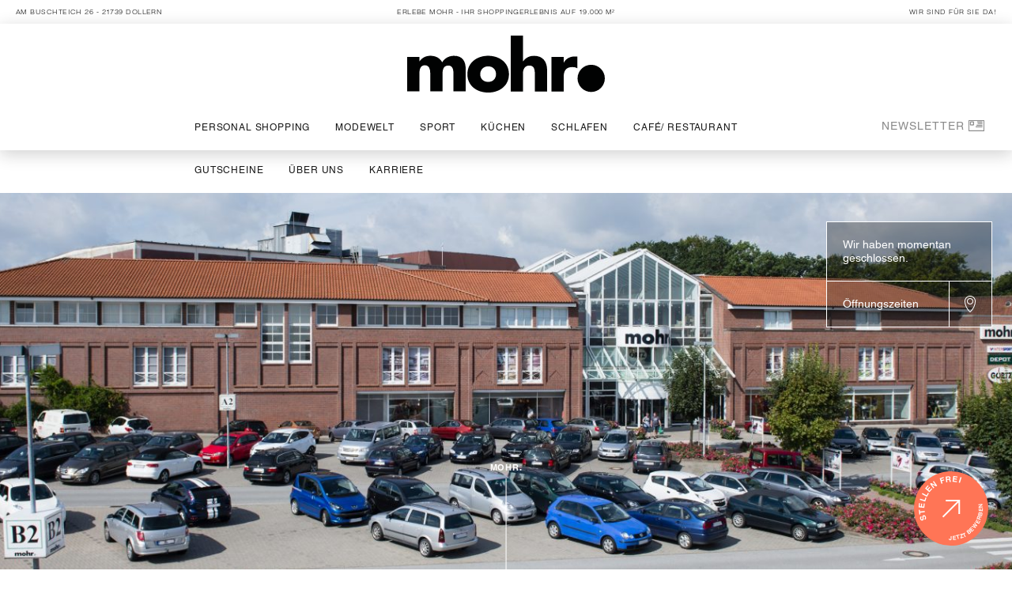

--- FILE ---
content_type: text/html; charset=UTF-8
request_url: https://www.erlebe-mohr.de/impressum/
body_size: 25411
content:
<!doctype html>
<!--[if lt IE 7]>      <html lang="de" class="no-js lt-ie10 lt-ie9 lt-ie8 lt-ie7"> <![endif]-->
<!--[if IE 7]>         <html lang="de" class="no-js lt-ie10 lt-ie9 lt-ie8"> <![endif]-->
<!--[if IE 8]>         <html lang="de" class="no-js lt-ie10 lt-ie9"> <![endif]-->
<!--[if IE 9 ]>   	   <html class="ie lt-ie10 no-js" lang="de-DE"> <![endif]-->
<!--[if gt IE 9]><!--><html lang="de" class="no-js"><!--<![endif]-->
	<head>
		<meta charset="UTF-8">
		<title>Impressum | Mohr in Dollern zwischen Stade und Buxtehude : Erlebe Mohr</title>
<link data-rocket-prefetch href="https://ajax.googleapis.com" rel="dns-prefetch">
<link data-rocket-prefetch href="https://cdnjs.cloudflare.com" rel="dns-prefetch">
<link data-rocket-prefetch href="https://www.googletagmanager.com" rel="dns-prefetch"><link rel="preload" data-rocket-preload as="image" href="https://www.erlebe-mohr.de/wp-content/uploads/2017/07/Aussen_image.jpg" fetchpriority="high">

		<link href="//www.google-analytics.com" rel="dns-prefetch">
		<link href="//ajax.googleapis.com/" rel="dns-prefetch">
		<link href="//cdnjs.cloudflare.com/" rel="dns-prefetch">

		<!--[if IE]>
			<meta http-equiv="X-UA-Compatible" content="IE=edge,chrome=1">
		<![endif]-->

		<meta name="viewport" content="width=device-width,initial-scale=1.0">
		<meta http-equiv="pragma" content="no-cache" />

		<link rel="apple-touch-icon" sizes="57x57" href="https://www.erlebe-mohr.de/wp-content/themes/mohr/assets/img/apple-icon-57x57.png">
		<link rel="apple-touch-icon" sizes="60x60" href="https://www.erlebe-mohr.de/wp-content/themes/mohr/assets/img/apple-icon-60x60.png">
		<link rel="apple-touch-icon" sizes="72x72" href="https://www.erlebe-mohr.de/wp-content/themes/mohr/assets/img/apple-icon-72x72.png">
		<link rel="apple-touch-icon" sizes="76x76" href="https://www.erlebe-mohr.de/wp-content/themes/mohr/assets/img/apple-icon-76x76.png">
		<link rel="apple-touch-icon" sizes="114x114" href="https://www.erlebe-mohr.de/wp-content/themes/mohr/assets/img/apple-icon-114x114.png">
		<link rel="apple-touch-icon" sizes="120x120" href="https://www.erlebe-mohr.de/wp-content/themes/mohr/assets/img/apple-icon-120x120.png">
		<link rel="apple-touch-icon" sizes="144x144" href="https://www.erlebe-mohr.de/wp-content/themes/mohr/assets/img/apple-icon-144x144.png">
		<link rel="apple-touch-icon" sizes="152x152" href="https://www.erlebe-mohr.de/wp-content/themes/mohr/assets/img/apple-icon-152x152.png">
		<link rel="apple-touch-icon" sizes="180x180" href="https://www.erlebe-mohr.de/wp-content/themes/mohr/assets/img/apple-icon-180x180.png">
		<link rel="icon" type="image/png" sizes="192x192"  href="https://www.erlebe-mohr.de/wp-content/themes/mohr/assets/img/android-icon-192x192.png">
		<link rel="icon" type="image/png" sizes="32x32" href="https://www.erlebe-mohr.de/wp-content/themes/mohr/assets/img/favicon-32x32.png">
		<link rel="icon" type="image/png" sizes="96x96" href="https://www.erlebe-mohr.de/wp-content/themes/mohr/assets/img/favicon-96x96.png">
		<link rel="icon" type="image/png" sizes="16x16" href="https://www.erlebe-mohr.de/wp-content/themes/mohr/assets/img/favicon-16x16.png">
		<link rel="manifest" href="https://www.erlebe-mohr.de/wp-content/themes/mohr/assets/img/manifest.json">
		<meta name="msapplication-TileColor" content="#ffffff">
		<meta name="msapplication-TileImage" content="https://www.erlebe-mohr.de/wp-content/themes/mohr/assets/img/ms-icon-144x144.png">
		<meta name="theme-color" content="#ffffff">

		<meta name='robots' content='noindex, follow' />

	<!-- This site is optimized with the Yoast SEO plugin v26.6 - https://yoast.com/wordpress/plugins/seo/ -->
	<meta name="description" content="Impressum: Mohr GmbH &amp; Co. KG; Am Buschteich, 21739 Dollern, Deutschland Telefon: 04163 / 806-0 Fax: 04163 / 806-141 E-mail: info@mohr-dollern.de" />
	<meta property="og:locale" content="de_DE" />
	<meta property="og:type" content="article" />
	<meta property="og:title" content="Impressum | Mohr in Dollern zwischen Stade und Buxtehude" />
	<meta property="og:description" content="Impressum: Mohr GmbH &amp; Co. KG; Am Buschteich, 21739 Dollern, Deutschland Telefon: 04163 / 806-0 Fax: 04163 / 806-141 E-mail: info@mohr-dollern.de" />
	<meta property="og:url" content="https://www.erlebe-mohr.de/impressum/" />
	<meta property="og:site_name" content="Erlebe Mohr" />
	<meta property="article:publisher" content="https://www.facebook.com/MohrDollern" />
	<meta property="article:modified_time" content="2024-01-02T11:17:43+00:00" />
	<meta name="twitter:card" content="summary_large_image" />
	<meta name="twitter:label1" content="Geschätzte Lesezeit" />
	<meta name="twitter:data1" content="1 Minute" />
	<script type="application/ld+json" class="yoast-schema-graph">{"@context":"https://schema.org","@graph":[{"@type":"WebPage","@id":"https://www.erlebe-mohr.de/impressum/","url":"https://www.erlebe-mohr.de/impressum/","name":"Impressum | Mohr in Dollern zwischen Stade und Buxtehude","isPartOf":{"@id":"https://www.erlebe-mohr.de/#website"},"datePublished":"2017-06-24T15:00:29+00:00","dateModified":"2024-01-02T11:17:43+00:00","description":"Impressum: Mohr GmbH & Co. KG; Am Buschteich, 21739 Dollern, Deutschland Telefon: 04163 / 806-0 Fax: 04163 / 806-141 E-mail: info@mohr-dollern.de","breadcrumb":{"@id":"https://www.erlebe-mohr.de/impressum/#breadcrumb"},"inLanguage":"de","potentialAction":[{"@type":"ReadAction","target":["https://www.erlebe-mohr.de/impressum/"]}]},{"@type":"BreadcrumbList","@id":"https://www.erlebe-mohr.de/impressum/#breadcrumb","itemListElement":[{"@type":"ListItem","position":1,"name":"Home","item":"https://www.erlebe-mohr.de/"},{"@type":"ListItem","position":2,"name":"Impressum"}]},{"@type":"WebSite","@id":"https://www.erlebe-mohr.de/#website","url":"https://www.erlebe-mohr.de/","name":"Erlebe Mohr","description":"Herzlich willkommen! Erleben Sie zwischen Stade und Buxtehude auf 19.000 Quadratmetern Damenmode, Herrenmode, Junge Mode, Kindermode und Wäsche für Sie und Ihn.","potentialAction":[{"@type":"SearchAction","target":{"@type":"EntryPoint","urlTemplate":"https://www.erlebe-mohr.de/?s={search_term_string}"},"query-input":{"@type":"PropertyValueSpecification","valueRequired":true,"valueName":"search_term_string"}}],"inLanguage":"de"}]}</script>
	<!-- / Yoast SEO plugin. -->


<link rel='dns-prefetch' href='//ajax.googleapis.com' />
<link rel='dns-prefetch' href='//cdnjs.cloudflare.com' />
<link rel="alternate" title="oEmbed (JSON)" type="application/json+oembed" href="https://www.erlebe-mohr.de/wp-json/oembed/1.0/embed?url=https%3A%2F%2Fwww.erlebe-mohr.de%2Fimpressum%2F" />
<link rel="alternate" title="oEmbed (XML)" type="text/xml+oembed" href="https://www.erlebe-mohr.de/wp-json/oembed/1.0/embed?url=https%3A%2F%2Fwww.erlebe-mohr.de%2Fimpressum%2F&#038;format=xml" />
<style id='wp-img-auto-sizes-contain-inline-css' type='text/css'>
img:is([sizes=auto i],[sizes^="auto," i]){contain-intrinsic-size:3000px 1500px}
/*# sourceURL=wp-img-auto-sizes-contain-inline-css */
</style>
<link rel='stylesheet' id='cf7ic_style-css' href='https://www.erlebe-mohr.de/wp-content/plugins/contact-form-7-image-captcha/css/cf7ic-style.css?ver=3.3.7' media='all' />
<link rel='stylesheet' id='ownstyles-css' href='https://www.erlebe-mohr.de/wp-content/themes/mohr/assets/css/style.min.css?ver=1.0' media='all' />
<link rel='stylesheet' id='wp-block-library-css' href='https://www.erlebe-mohr.de/wp-includes/css/dist/block-library/style.min.css?ver=6.9' media='all' />
<style id='wp-block-paragraph-inline-css' type='text/css'>
.is-small-text{font-size:.875em}.is-regular-text{font-size:1em}.is-large-text{font-size:2.25em}.is-larger-text{font-size:3em}.has-drop-cap:not(:focus):first-letter{float:left;font-size:8.4em;font-style:normal;font-weight:100;line-height:.68;margin:.05em .1em 0 0;text-transform:uppercase}body.rtl .has-drop-cap:not(:focus):first-letter{float:none;margin-left:.1em}p.has-drop-cap.has-background{overflow:hidden}:root :where(p.has-background){padding:1.25em 2.375em}:where(p.has-text-color:not(.has-link-color)) a{color:inherit}p.has-text-align-left[style*="writing-mode:vertical-lr"],p.has-text-align-right[style*="writing-mode:vertical-rl"]{rotate:180deg}
/*# sourceURL=https://www.erlebe-mohr.de/wp-includes/blocks/paragraph/style.min.css */
</style>
<link rel='stylesheet' id='wc-blocks-style-css' href='https://www.erlebe-mohr.de/wp-content/plugins/woocommerce/assets/client/blocks/wc-blocks.css?ver=wc-10.4.3' media='all' />
<style id='global-styles-inline-css' type='text/css'>
:root{--wp--preset--aspect-ratio--square: 1;--wp--preset--aspect-ratio--4-3: 4/3;--wp--preset--aspect-ratio--3-4: 3/4;--wp--preset--aspect-ratio--3-2: 3/2;--wp--preset--aspect-ratio--2-3: 2/3;--wp--preset--aspect-ratio--16-9: 16/9;--wp--preset--aspect-ratio--9-16: 9/16;--wp--preset--color--black: #000000;--wp--preset--color--cyan-bluish-gray: #abb8c3;--wp--preset--color--white: #ffffff;--wp--preset--color--pale-pink: #f78da7;--wp--preset--color--vivid-red: #cf2e2e;--wp--preset--color--luminous-vivid-orange: #ff6900;--wp--preset--color--luminous-vivid-amber: #fcb900;--wp--preset--color--light-green-cyan: #7bdcb5;--wp--preset--color--vivid-green-cyan: #00d084;--wp--preset--color--pale-cyan-blue: #8ed1fc;--wp--preset--color--vivid-cyan-blue: #0693e3;--wp--preset--color--vivid-purple: #9b51e0;--wp--preset--gradient--vivid-cyan-blue-to-vivid-purple: linear-gradient(135deg,rgb(6,147,227) 0%,rgb(155,81,224) 100%);--wp--preset--gradient--light-green-cyan-to-vivid-green-cyan: linear-gradient(135deg,rgb(122,220,180) 0%,rgb(0,208,130) 100%);--wp--preset--gradient--luminous-vivid-amber-to-luminous-vivid-orange: linear-gradient(135deg,rgb(252,185,0) 0%,rgb(255,105,0) 100%);--wp--preset--gradient--luminous-vivid-orange-to-vivid-red: linear-gradient(135deg,rgb(255,105,0) 0%,rgb(207,46,46) 100%);--wp--preset--gradient--very-light-gray-to-cyan-bluish-gray: linear-gradient(135deg,rgb(238,238,238) 0%,rgb(169,184,195) 100%);--wp--preset--gradient--cool-to-warm-spectrum: linear-gradient(135deg,rgb(74,234,220) 0%,rgb(151,120,209) 20%,rgb(207,42,186) 40%,rgb(238,44,130) 60%,rgb(251,105,98) 80%,rgb(254,248,76) 100%);--wp--preset--gradient--blush-light-purple: linear-gradient(135deg,rgb(255,206,236) 0%,rgb(152,150,240) 100%);--wp--preset--gradient--blush-bordeaux: linear-gradient(135deg,rgb(254,205,165) 0%,rgb(254,45,45) 50%,rgb(107,0,62) 100%);--wp--preset--gradient--luminous-dusk: linear-gradient(135deg,rgb(255,203,112) 0%,rgb(199,81,192) 50%,rgb(65,88,208) 100%);--wp--preset--gradient--pale-ocean: linear-gradient(135deg,rgb(255,245,203) 0%,rgb(182,227,212) 50%,rgb(51,167,181) 100%);--wp--preset--gradient--electric-grass: linear-gradient(135deg,rgb(202,248,128) 0%,rgb(113,206,126) 100%);--wp--preset--gradient--midnight: linear-gradient(135deg,rgb(2,3,129) 0%,rgb(40,116,252) 100%);--wp--preset--font-size--small: 13px;--wp--preset--font-size--medium: 20px;--wp--preset--font-size--large: 36px;--wp--preset--font-size--x-large: 42px;--wp--preset--spacing--20: 0.44rem;--wp--preset--spacing--30: 0.67rem;--wp--preset--spacing--40: 1rem;--wp--preset--spacing--50: 1.5rem;--wp--preset--spacing--60: 2.25rem;--wp--preset--spacing--70: 3.38rem;--wp--preset--spacing--80: 5.06rem;--wp--preset--shadow--natural: 6px 6px 9px rgba(0, 0, 0, 0.2);--wp--preset--shadow--deep: 12px 12px 50px rgba(0, 0, 0, 0.4);--wp--preset--shadow--sharp: 6px 6px 0px rgba(0, 0, 0, 0.2);--wp--preset--shadow--outlined: 6px 6px 0px -3px rgb(255, 255, 255), 6px 6px rgb(0, 0, 0);--wp--preset--shadow--crisp: 6px 6px 0px rgb(0, 0, 0);}:where(.is-layout-flex){gap: 0.5em;}:where(.is-layout-grid){gap: 0.5em;}body .is-layout-flex{display: flex;}.is-layout-flex{flex-wrap: wrap;align-items: center;}.is-layout-flex > :is(*, div){margin: 0;}body .is-layout-grid{display: grid;}.is-layout-grid > :is(*, div){margin: 0;}:where(.wp-block-columns.is-layout-flex){gap: 2em;}:where(.wp-block-columns.is-layout-grid){gap: 2em;}:where(.wp-block-post-template.is-layout-flex){gap: 1.25em;}:where(.wp-block-post-template.is-layout-grid){gap: 1.25em;}.has-black-color{color: var(--wp--preset--color--black) !important;}.has-cyan-bluish-gray-color{color: var(--wp--preset--color--cyan-bluish-gray) !important;}.has-white-color{color: var(--wp--preset--color--white) !important;}.has-pale-pink-color{color: var(--wp--preset--color--pale-pink) !important;}.has-vivid-red-color{color: var(--wp--preset--color--vivid-red) !important;}.has-luminous-vivid-orange-color{color: var(--wp--preset--color--luminous-vivid-orange) !important;}.has-luminous-vivid-amber-color{color: var(--wp--preset--color--luminous-vivid-amber) !important;}.has-light-green-cyan-color{color: var(--wp--preset--color--light-green-cyan) !important;}.has-vivid-green-cyan-color{color: var(--wp--preset--color--vivid-green-cyan) !important;}.has-pale-cyan-blue-color{color: var(--wp--preset--color--pale-cyan-blue) !important;}.has-vivid-cyan-blue-color{color: var(--wp--preset--color--vivid-cyan-blue) !important;}.has-vivid-purple-color{color: var(--wp--preset--color--vivid-purple) !important;}.has-black-background-color{background-color: var(--wp--preset--color--black) !important;}.has-cyan-bluish-gray-background-color{background-color: var(--wp--preset--color--cyan-bluish-gray) !important;}.has-white-background-color{background-color: var(--wp--preset--color--white) !important;}.has-pale-pink-background-color{background-color: var(--wp--preset--color--pale-pink) !important;}.has-vivid-red-background-color{background-color: var(--wp--preset--color--vivid-red) !important;}.has-luminous-vivid-orange-background-color{background-color: var(--wp--preset--color--luminous-vivid-orange) !important;}.has-luminous-vivid-amber-background-color{background-color: var(--wp--preset--color--luminous-vivid-amber) !important;}.has-light-green-cyan-background-color{background-color: var(--wp--preset--color--light-green-cyan) !important;}.has-vivid-green-cyan-background-color{background-color: var(--wp--preset--color--vivid-green-cyan) !important;}.has-pale-cyan-blue-background-color{background-color: var(--wp--preset--color--pale-cyan-blue) !important;}.has-vivid-cyan-blue-background-color{background-color: var(--wp--preset--color--vivid-cyan-blue) !important;}.has-vivid-purple-background-color{background-color: var(--wp--preset--color--vivid-purple) !important;}.has-black-border-color{border-color: var(--wp--preset--color--black) !important;}.has-cyan-bluish-gray-border-color{border-color: var(--wp--preset--color--cyan-bluish-gray) !important;}.has-white-border-color{border-color: var(--wp--preset--color--white) !important;}.has-pale-pink-border-color{border-color: var(--wp--preset--color--pale-pink) !important;}.has-vivid-red-border-color{border-color: var(--wp--preset--color--vivid-red) !important;}.has-luminous-vivid-orange-border-color{border-color: var(--wp--preset--color--luminous-vivid-orange) !important;}.has-luminous-vivid-amber-border-color{border-color: var(--wp--preset--color--luminous-vivid-amber) !important;}.has-light-green-cyan-border-color{border-color: var(--wp--preset--color--light-green-cyan) !important;}.has-vivid-green-cyan-border-color{border-color: var(--wp--preset--color--vivid-green-cyan) !important;}.has-pale-cyan-blue-border-color{border-color: var(--wp--preset--color--pale-cyan-blue) !important;}.has-vivid-cyan-blue-border-color{border-color: var(--wp--preset--color--vivid-cyan-blue) !important;}.has-vivid-purple-border-color{border-color: var(--wp--preset--color--vivid-purple) !important;}.has-vivid-cyan-blue-to-vivid-purple-gradient-background{background: var(--wp--preset--gradient--vivid-cyan-blue-to-vivid-purple) !important;}.has-light-green-cyan-to-vivid-green-cyan-gradient-background{background: var(--wp--preset--gradient--light-green-cyan-to-vivid-green-cyan) !important;}.has-luminous-vivid-amber-to-luminous-vivid-orange-gradient-background{background: var(--wp--preset--gradient--luminous-vivid-amber-to-luminous-vivid-orange) !important;}.has-luminous-vivid-orange-to-vivid-red-gradient-background{background: var(--wp--preset--gradient--luminous-vivid-orange-to-vivid-red) !important;}.has-very-light-gray-to-cyan-bluish-gray-gradient-background{background: var(--wp--preset--gradient--very-light-gray-to-cyan-bluish-gray) !important;}.has-cool-to-warm-spectrum-gradient-background{background: var(--wp--preset--gradient--cool-to-warm-spectrum) !important;}.has-blush-light-purple-gradient-background{background: var(--wp--preset--gradient--blush-light-purple) !important;}.has-blush-bordeaux-gradient-background{background: var(--wp--preset--gradient--blush-bordeaux) !important;}.has-luminous-dusk-gradient-background{background: var(--wp--preset--gradient--luminous-dusk) !important;}.has-pale-ocean-gradient-background{background: var(--wp--preset--gradient--pale-ocean) !important;}.has-electric-grass-gradient-background{background: var(--wp--preset--gradient--electric-grass) !important;}.has-midnight-gradient-background{background: var(--wp--preset--gradient--midnight) !important;}.has-small-font-size{font-size: var(--wp--preset--font-size--small) !important;}.has-medium-font-size{font-size: var(--wp--preset--font-size--medium) !important;}.has-large-font-size{font-size: var(--wp--preset--font-size--large) !important;}.has-x-large-font-size{font-size: var(--wp--preset--font-size--x-large) !important;}
/*# sourceURL=global-styles-inline-css */
</style>

<style id='classic-theme-styles-inline-css' type='text/css'>
/*! This file is auto-generated */
.wp-block-button__link{color:#fff;background-color:#32373c;border-radius:9999px;box-shadow:none;text-decoration:none;padding:calc(.667em + 2px) calc(1.333em + 2px);font-size:1.125em}.wp-block-file__button{background:#32373c;color:#fff;text-decoration:none}
/*# sourceURL=/wp-includes/css/classic-themes.min.css */
</style>
<link rel='stylesheet' id='ab-animate-css' href='https://www.erlebe-mohr.de/wp-content/plugins/animated-blocks/assets/css/animate.min.css?ver=1.1.2' media='all' />
<link rel='stylesheet' id='woocommerce-layout-css' href='https://www.erlebe-mohr.de/wp-content/plugins/woocommerce/assets/css/woocommerce-layout.css?ver=10.4.3' media='all' />
<link rel='stylesheet' id='woocommerce-smallscreen-css' href='https://www.erlebe-mohr.de/wp-content/plugins/woocommerce/assets/css/woocommerce-smallscreen.css?ver=10.4.3' media='only screen and (max-width: 768px)' />
<link rel='stylesheet' id='woocommerce-general-css' href='https://www.erlebe-mohr.de/wp-content/plugins/woocommerce/assets/css/woocommerce.css?ver=10.4.3' media='all' />
<style id='woocommerce-inline-inline-css' type='text/css'>
.woocommerce form .form-row .required { visibility: visible; }
/*# sourceURL=woocommerce-inline-inline-css */
</style>
<link rel='stylesheet' id='borlabs-cookie-css' href='https://www.erlebe-mohr.de/wp-content/cache/borlabs-cookie/borlabs-cookie_1_de.css?ver=2.3.6-23' media='all' />
<script type="text/javascript" src="//ajax.googleapis.com/ajax/libs/jquery/1.10.2/jquery.min.js?ver=1.10.2" id="jquery-js"></script>
<script type="text/javascript" src="https://www.erlebe-mohr.de/wp-content/plugins/woocommerce/assets/js/jquery-blockui/jquery.blockUI.min.js?ver=2.7.0-wc.10.4.3" id="wc-jquery-blockui-js" defer="defer" data-wp-strategy="defer"></script>
<script type="text/javascript" src="https://www.erlebe-mohr.de/wp-content/plugins/woocommerce/assets/js/js-cookie/js.cookie.min.js?ver=2.1.4-wc.10.4.3" id="wc-js-cookie-js" defer="defer" data-wp-strategy="defer"></script>
<script type="text/javascript" id="woocommerce-js-extra">
/* <![CDATA[ */
var woocommerce_params = {"ajax_url":"/wp-admin/admin-ajax.php","wc_ajax_url":"/?wc-ajax=%%endpoint%%","i18n_password_show":"Passwort anzeigen","i18n_password_hide":"Passwort ausblenden"};
//# sourceURL=woocommerce-js-extra
/* ]]> */
</script>
<script type="text/javascript" src="https://www.erlebe-mohr.de/wp-content/plugins/woocommerce/assets/js/frontend/woocommerce.min.js?ver=10.4.3" id="woocommerce-js" defer="defer" data-wp-strategy="defer"></script>
<link rel="https://api.w.org/" href="https://www.erlebe-mohr.de/wp-json/" /><link rel="alternate" title="JSON" type="application/json" href="https://www.erlebe-mohr.de/wp-json/wp/v2/pages/461" />	<noscript><style>.woocommerce-product-gallery{ opacity: 1 !important; }</style></noscript>
	<link rel="icon" href="https://www.erlebe-mohr.de/wp-content/uploads/2020/11/cropped-icon-1-32x32.png" sizes="32x32" />
<link rel="icon" href="https://www.erlebe-mohr.de/wp-content/uploads/2020/11/cropped-icon-1-192x192.png" sizes="192x192" />
<link rel="apple-touch-icon" href="https://www.erlebe-mohr.de/wp-content/uploads/2020/11/cropped-icon-1-180x180.png" />
<meta name="msapplication-TileImage" content="https://www.erlebe-mohr.de/wp-content/uploads/2020/11/cropped-icon-1-270x270.png" />

		<!--[if lt IE 9]>
			<script src="https://www.erlebe-mohr.de/wp-content/themes/mohr/assets/js/vendor/html5shiv.js"></script>
			<script src="https://www.erlebe-mohr.de/wp-content/themes/mohr/assets/js/vendor/respond.js"></script>
		<![endif]-->
	<link rel='stylesheet' id='contact-form-7-css' href='https://www.erlebe-mohr.de/wp-content/plugins/contact-form-7/includes/css/styles.css?ver=6.1.4' media='all' />
<meta name="generator" content="WP Rocket 3.20.2" data-wpr-features="wpr_preconnect_external_domains wpr_oci wpr_desktop" /></head>

	
	<body class="wp-singular page-template page-template-page-service page-template-page-service-php page page-id-461 wp-theme-mohr noFrontPage noTeaserSet theme-mohr woocommerce-no-js impressum">

		<div  class="wrapper">

			<header  class="header">
							<div  class="preHeader">
					<div class="row">
						
													<div class="col-xs-12 col-md-3">
								<div class="headerAdress">
									<p>
										Am Buschteich 26 -										21739										Dollern									</p>
								</div>
							</div>
																			<div class="col-xs-12 col-md-6">
								<div class="headerSlogen">
									<p>
										Erlebe Mohr - Ihr Shoppingerlebnis auf 19.000 m²									</p>
								</div>
							</div>
																			<div class="col-xs-12 col-md-3">
								<div class="headerOpen">
									<p>
										Wir sind für Sie da!									</p>
								</div>
							</div>
											</div>
				</div>
            

            <div  id="headBarWrap">
                                    <div class="logoIntro">
                        <a href="https://www.erlebe-mohr.de">
                            <svg version="1.1" xmlns="http://www.w3.org/2000/svg" xmlns:xlink="http://www.w3.org/1999/xlink" x="0px" y="0px"
                                 viewBox="0 0 500 144" style="enable-background:new 0 0 500 144;" xml:space="preserve">
                            <path fill="#010202" d="M500,108.3c0,19-15.5,34.3-34.5,34.3c-18.9,0-34.5-15.3-34.5-34.3c0-19.1,15.6-34.5,34.5-34.5
                                C484.5,73.8,500,89.2,500,108.3z M31,53.8H0.1L0,141.2h30.9V99.6c0-9.7,0-24.5,13.9-24.5c13.6,0,13.6,14.8,13.6,24.5v41.6h31V99.6
                                c0-10.3,0.5-23.9,14.8-23.9c13.2,0,12.8,14.8,12.8,23.8v41.7h31.1V85.6c0.1-20.2-7.6-34.5-29.7-34.5c-11.9,0-23.8,5.8-29.7,16.5
                                c-6.3-11.4-17.2-16.5-29.8-16.5c-11.2,0-20.2,4.1-27.5,13.7h-0.2L31,53.8z M204.9,51.1c-28.1,0-52.5,16.9-52.6,46.6
                                c0,29.8,24.7,46.4,52.6,46.4c28,0,52.5-16.6,52.5-46.3C257.6,68.1,233.1,51.1,204.9,51.1z M204.9,77.8c12.6,0,19.9,9.1,19.9,19.8
                                c0,11-7.3,19.5-19.9,19.5c-12.7,0-20.1-8.5-20.1-19.5C184.9,87,192.3,77.8,204.9,77.8z M261.8,0v141.3h31V96.5
                                c0-10.2,4.1-20.7,16.2-20.7c12.5,0,13.9,10.5,13.9,20.7v44.8H354V87.9c0.1-22.1-10.7-36.7-32.9-36.7c-12,0-20.5,4.4-27.8,13.9h-0.4
                                L292.8,0H261.8z M395.9,54H365l-0.1,87.3h30.9v-35.1c0-15.2,4.2-26.5,21.5-26.5c4.7,0,8.8,0.5,13,2.9l0.1-29.8h-5.9
                                c-12.1,0-22.4,4.8-28.2,15.5h-0.4V54z"/>
                            </svg>
                        </a>
                    </div>

    			
    			<div id="headBar">
    				<div class="row">
    					<div class="col-xs-4 col-md-2">
    						<a href="https://www.erlebe-mohr.de">
    							<div class="logo">
    								<svg version="1.1" xmlns="http://www.w3.org/2000/svg" xmlns:xlink="http://www.w3.org/1999/xlink" x="0px" y="0px"
    									 viewBox="0 0 81.9 26.7" style="enable-background:new 0 0 81.9 26.7;" xml:space="preserve">
    									<path d="M49.9,2c0,0.2,0,0.4,0,0.6c0,3.3,0,6.5,0,9.8v0.4c0.2-0.2,0.3-0.3,0.4-0.5c0.8-0.9,1.8-1.4,2.9-1.6
    										c1.4-0.2,2.8-0.2,4.1,0.5c1.5,0.8,2.3,2.2,2.6,3.9c0.1,0.4,0.1,0.9,0.1,1.3c0,2.9,0,5.8,0,8.7v0.4h-5.2c0-0.1,0-0.2,0-0.4
    										c0-2.3,0-4.6,0-6.9c0-0.6,0-1.2-0.1-1.7c-0.2-1.1-0.8-1.7-2-1.8c-1.1-0.2-2.1,0.3-2.5,1.3c-0.2,0.6-0.4,1.2-0.4,1.8
    										c0,2.4,0,4.9,0,7.3v0.5h-5.1V2H49.9z"/>
    									<path class="point" d="M80.2,21.2c-0.2,0.6-0.4,1.3-0.7,1.8c-1.1,1.8-3.1,2.7-5.1,2.3c-2.1-0.4-3.7-2-4-4.1
    										c-0.4-2.6,1.3-5.1,4-5.7c2.5-0.5,5.2,1.1,5.8,3.6c0,0.2,0.1,0.3,0.2,0.5V21.2z"/>
    									<path d="M66.1,25.3h-5V11h5.1v2.2c0.3-0.4,0.6-0.8,0.9-1.1c1.3-1.2,2.8-1.5,4.5-1.3c0.1,0,0.2,0.1,0.2,0.2
    										c0,1.5,0,3.1,0,4.6c-0.5-0.1-1-0.3-1.5-0.4c-0.5-0.1-1-0.1-1.5,0c-1.7,0.3-2.7,1.5-2.7,3.4c-0.1,2.1,0,4.2,0,6.3
    										C66.1,25,66.1,25.2,66.1,25.3"/>
    									<path d="M6.4,12.7c0.5-0.4,1-0.8,1.4-1.2c1.8-1.3,3.8-1.4,5.8-0.6c0.9,0.3,1.5,1,2,1.8c0.1,0.1,0.2,0.3,0.3,0.4
    										c0.1-0.1,0.1-0.2,0.2-0.3c1.6-2.4,5-3.3,7.5-1.8c1.2,0.7,1.8,1.9,2.1,3.2c0.1,0.4,0.1,0.9,0.1,1.4c0,3.1,0,6.2,0,9.3v0.4h-5.2
    										c0-0.1,0-0.3,0-0.4c0-2.5,0-5,0-7.6c0-0.5-0.1-1-0.2-1.5c-0.2-0.9-1-1.5-2-1.5c-1.1,0-1.8,0.4-2.1,1.3c-0.2,0.5-0.3,1.1-0.3,1.6
    										c0,2.5,0,5.1,0,7.6v0.4h-5.2c0-0.2,0-0.3,0-0.5c0-2.4,0-4.7,0-7.1c0-0.6-0.1-1.2-0.2-1.8c-0.3-1.2-1.8-2-3-1.5
    										c-0.6,0.2-0.9,0.7-1.1,1.3c-0.1,0.6-0.2,1.2-0.3,1.8c0,2.5,0,5,0,7.6c0,0.1,0,0.2,0,0.3H1.2V10.9h5.1V12.7z"/>
    									<path d="M35.3,25.4c-2.6-0.1-5-1-6.9-3.2c-2.2-2.5-2.2-6.4,0-8.9c2.5-2.9,5.8-3.7,9.5-2.9c2.2,0.5,4,1.7,5.2,3.6
    										c2.1,3.2,1.3,7.3-1.9,9.6C39.5,24.7,37.6,25.3,35.3,25.4 M35.2,21c1.9,0,3.4-1.4,3.5-3.2c0-1.8-1.4-3.3-3.3-3.3
    										c-1.9,0-3.4,1.4-3.5,3.2C31.8,19.4,33.3,20.9,35.2,21"/>
    								</svg>
    							</div>
    						</a>
    					</div>
    					<div class="navCol col-xs-2 col-md-8 order-12">
    						<div id="navToggle">
    							<div class="burger">
    								<span></span>
    								<span></span>
    								<span></span>
    							</div>
    						</div>

    						<div class="navWrap">
    							<nav id="mainnavCon" class="nav">
    								<ul id="header-menu"><li id="menu-item-16748" class="menu-item menu-item-type-custom menu-item-object-custom"><div class="menuColorOverflow"><div class="menuColorContainer"><div class="menuColour" style="background-color:#59d600;"></div></div></div><a href="https://www.erlebe-mohr.de/personal-shopping/" style="color:#59d600;">Personal Shopping</a></li>
<li id="menu-item-325" class="menu-item menu-item-type-post_type menu-item-object-page menu-item-has-children"><div class="menuColorOverflow"><div class="menuColorContainer"><div class="menuColour" style="background-color:#87b923;"></div></div></div><a href="https://www.erlebe-mohr.de/mode/" style="color:#87b923;">Modewelt</a>
<ul class="sub-menu">
	<li id="menu-item-6582" class="menu-item menu-item-type-post_type menu-item-object-page"><a href="https://www.erlebe-mohr.de/mode/unsere-markenwelt-2-2/" style="color:;">Unsere Markenwelt</a></li>
	<li id="menu-item-336" class="menu-item menu-item-type-custom menu-item-object-custom"><a href="https://www.erlebe-mohr.de/mode/#damenwelt" style="color:;">Damenwelt</a></li>
	<li id="menu-item-489" class="menu-item menu-item-type-custom menu-item-object-custom"><a href="https://www.erlebe-mohr.de/mode/#herrenwelt" style="color:;">Herrenwelt</a></li>
	<li id="menu-item-490" class="menu-item menu-item-type-custom menu-item-object-custom"><a href="https://www.erlebe-mohr.de/mode/#junge-mode" style="color:;">Young Fashion</a></li>
	<li id="menu-item-491" class="menu-item menu-item-type-custom menu-item-object-custom"><a href="https://www.erlebe-mohr.de/mode/#kinderwelt" style="color:;">Kinderwelt</a></li>
	<li id="menu-item-5042" class="menu-item menu-item-type-post_type menu-item-object-page"><a href="https://www.erlebe-mohr.de/mode-e-papers/" style="color:;">Mode E-Papers</a></li>
</ul>
</li>
<li id="menu-item-323" class="menu-item menu-item-type-post_type menu-item-object-page menu-item-has-children"><div class="menuColorOverflow"><div class="menuColorContainer"><div class="menuColour" style="background-color:#50c7fa;"></div></div></div><a href="https://www.erlebe-mohr.de/sportmode/" style="color:#50c7fa;">Sport</a>
<ul class="sub-menu">
	<li id="menu-item-7564" class="menu-item menu-item-type-post_type menu-item-object-page"><a href="https://www.erlebe-mohr.de/teamsport/" style="color:;">Teamsport</a></li>
</ul>
</li>
<li id="menu-item-7138" class="menu-item menu-item-type-post_type menu-item-object-page"><a href="https://www.erlebe-mohr.de/kuechen/" style="color:;">Küchen</a></li>
<li id="menu-item-7137" class="menu-item menu-item-type-post_type menu-item-object-page"><a href="https://www.erlebe-mohr.de/schlafen/" style="color:;">Schlafen</a></li>
<li id="menu-item-1732" class="menu-item menu-item-type-post_type menu-item-object-page"><div class="menuColorOverflow"><div class="menuColorContainer"><div class="menuColour" style="background-color:#876446;"></div></div></div><a href="https://www.erlebe-mohr.de/restaurant-2/" style="color:#876446;">Café/ Restaurant</a></li>
<li id="menu-item-17672" class="menu-item menu-item-type-post_type menu-item-object-page"><a href="https://www.erlebe-mohr.de/gutscheine/" style="color:;">Gutscheine</a></li>
<li id="menu-item-915" class="menu-item menu-item-type-post_type menu-item-object-page menu-item-has-children"><div class="menuColorOverflow"><div class="menuColorContainer"><div class="menuColour" style="background-color:#87b923;"></div></div></div><a href="https://www.erlebe-mohr.de/ueber-uns/" style="color:#87b923;">Über Uns</a>
<ul class="sub-menu">
	<li id="menu-item-917" class="menu-item menu-item-type-custom menu-item-object-custom"><a href="https://www.erlebe-mohr.de/partner/" style="color:;">Partner</a></li>
	<li id="menu-item-920" class="menu-item menu-item-type-custom menu-item-object-custom"><a href="https://www.erlebe-mohr.de/service/" style="color:;">Service</a></li>
	<li id="menu-item-922" class="menu-item menu-item-type-custom menu-item-object-custom"><a href="https://www.erlebe-mohr.de/historie/" style="color:;">Historie</a></li>
	<li id="menu-item-8334" class="menu-item menu-item-type-post_type menu-item-object-page"><a href="https://www.erlebe-mohr.de/nachhaltigkeit/" style="color:;">Nachhaltigkeit</a></li>
</ul>
</li>
<li id="menu-item-7101" class="menu-item menu-item-type-post_type menu-item-object-page menu-item-has-children"><a href="https://www.erlebe-mohr.de/jobs/" style="color:;">Karriere</a>
<ul class="sub-menu">
	<li id="menu-item-7100" class="menu-item menu-item-type-post_type menu-item-object-page"><a href="https://www.erlebe-mohr.de/stellenangebote/" style="color:;">Stellenangebote</a></li>
	<li id="menu-item-7094" class="menu-item menu-item-type-post_type menu-item-object-page"><a href="https://www.erlebe-mohr.de/ausbildung/" style="color:;">Ausbildung</a></li>
	<li id="menu-item-7102" class="menu-item menu-item-type-post_type menu-item-object-page"><a href="https://www.erlebe-mohr.de/praktika/" style="color:;">Praktika</a></li>
	<li id="menu-item-13435" class="menu-item menu-item-type-post_type menu-item-object-page"><a href="https://www.erlebe-mohr.de/praktika-2/" style="color:;">Zukunftstag</a></li>
</ul>
</li>
</ul>    							</nav>
    						</div>

    					</div>
    					
    						<div class="col-xs-6 col-md-2 order-2">
    							<div class="newsletterForm">

    								
    								<div class="newsletterTitle">
    									<a data-fancybox data-src="#newsletter2goWrap" href="javascript:;">
    										<span>Newsletter    											<svg version="1.1" xmlns="http://www.w3.org/2000/svg" xmlns:xlink="http://www.w3.org/1999/xlink" x="0px" y="0px"
    												 viewBox="0 0 81.3 104.8" style="enable-background:new 0 0 81.3 104.8;" xml:space="preserve">
    												<path class="st0" d="M78.5,54.3h-75c-0.8,0-1.5-0.7-1.5-1.5v-50C2,2,2.7,1.3,3.5,1.3h75C79.3,1.3,80,2,80,2.8v50
    													C80,53.6,79.3,54.3,78.5,54.3z"/>
    												<path class="st0" d="M25.8,21.1c-0.1-0.2-0.2-0.4-0.2-0.6c0,0,0-0.1,0-0.2c0-0.1,0-0.1,0-0.2c0.2-0.5,0.3-1,0.3-1.5
    													s-0.1-0.9-0.2-1.4c-0.1-0.5-0.1-0.9,0-1.4c0.2-0.9,0.2-1.9,0-2.8c-0.1-0.2-0.1-0.5-0.1-0.7c0-0.1,0.1-0.2,0.1-0.3
    													c0.7-1.1,0.4-2.6-0.7-3.3c-0.8-0.5-1.8-0.5-2.5,0c-0.1,0.1-0.2,0.1-0.4,0.1c-0.2,0-0.5,0-0.7-0.1c-0.9-0.2-1.9-0.2-2.8,0
    													c-0.5,0.1-0.9,0.1-1.4,0c-0.9-0.2-1.9-0.2-2.8,0c-0.2,0.1-0.5,0.1-0.7,0.1c-0.1,0-0.2-0.1-0.4-0.1c-1.1-0.6-2.6-0.2-3.2,0.9
    													c-0.4,0.7-0.4,1.6,0,2.3c0.1,0.1,0.1,0.2,0.1,0.3c0,0.2,0,0.5-0.1,0.7c-0.2,0.9-0.2,1.9,0,2.8c0.1,0.5,0.1,0.9,0,1.4
    													c-0.2,0.9-0.2,1.9,0,2.8c0.1,0.2,0.1,0.5,0.1,0.7c0,0.1-0.1,0.2-0.1,0.3c-0.7,1.1-0.3,2.6,0.8,3.2c0.7,0.4,1.7,0.4,2.4,0
    													c0.1-0.1,0.2-0.1,0.4-0.1c0.2,0,0.5,0,0.7,0.1c0.9,0.2,1.9,0.2,2.8,0c0.5-0.1,0.9-0.1,1.4,0c0.9,0.2,1.9,0.2,2.8,0
    													c0.2-0.1,0.5-0.1,0.7-0.1c0.1,0,0.2,0.1,0.4,0.1c0.4,0.2,0.8,0.3,1.3,0.3c0.6,0,1.2-0.3,1.6-0.7C26.3,23.3,26.4,22,25.8,21.1z"/>
    												<path class="st0" d="M46.7,8.5h23.1"/>
    												<path class="st0" d="M48.8,16.8h21"/>
    												<path class="st0" d="M43,25.2h26.8"/>
    												<path class="st0" d="M38.7,33.6h31.1"/>
    												<path class="glam" d="M23.2,85V63.2"/>
    												<path class="glam" d="M35.5,90.8V63.1"/>
    												<path class="glam" d="M48.3,96.8V63.1"/>
    												<path class="glam" d="M60.6,102.8V63.1"/>
    											</svg>
    										</span>
    									</a>
    								</div>

    								

    								    									<div class="newsletterToolTip">
    										    											<div class="newsletterImg">
    												<img src="https://www.erlebe-mohr.de/wp-content/uploads/2017/09/opened-email-envelope-1.jpg" alt="Newsletter Anmeldung" />
    											</div>
    										    											<div class="newsletterInfo">
    												<p>Jetzt Newsletter abonnieren.</p>
    											</div>
    										    									</div>
    								    							</div>
    						</div>
    					
    				</div>

    			</div>
            </div>

		</header>

	    
		
<div  class="cd-background-wrapper headerBgSet">

    <div  class="container">
        <div class="row">
            <div class="col-xs-12">

                            <div class="scrollText">
                    <h6>Mohr.</h6>
                    <div class="scrollTextLine"></div>
                </div>
                        <div class="openingContainer">
                <div class="openingContent">
                    <div id="countdowntimer"><span id="future_date"></span></div>
                </div>
                                    <div class="openingLinks">
                                                    <a href="https://www.erlebe-mohr.de/oeffnungszeiten/">
                                <div class="openingPage">
                                    Öffnungszeiten                                </div>
                            </a>
                        
                                                    <a href="https://www.google.de/maps?q=mohr+dollern&rlz=1C5CHFA_enDE689DE689&um=1&ie=UTF-8&sa=X&ved=0ahUKEwi6qbrzwsLUAhVFUlAKHf1-CcwQ_AUICigB" target="_blank">
                                <div class="googleMapsLocation">
                                    <svg width="14px" height="21px" viewBox="0 0 14 21" version="1.1" xmlns="http://www.w3.org/2000/svg" xmlns:xlink="http://www.w3.org/1999/xlink">
                                        <g stroke="none" stroke-width="1" fill="none" fill-rule="evenodd">
                                            <g transform="translate(-139.000000, -103.000000)" fill="#FFFFFF">
                                                <g transform="translate(-67.000000, 0.000000)">
                                                    <path d="M213,113 C211.35,113 210,111.65 210,110 C210,108.35 211.35,107 213,107 C214.65,107 216,108.35 216,110 C216,111.65 214.65,113 213,113 M213,106 C210.8,106 209,107.8 209,110 C209,112.2 210.8,114 213,114 C215.2,114 217,112.2 217,110 C217,107.8 215.2,106 213,106 M213,122.825 C211.7,121.575 207,116.575 207,109.925 C207,106.65 209.7,104 213,104 C216.3,104 219,106.65 219,109.925 C219,116.575 214.3,121.575 213,122.825 M213,103 C209.15,103 206,106.1 206,109.925 C206,118.05 212.4,123.65 212.675,123.875 C212.775,123.95 212.875,124 213,124 C213.125,124 213.225,123.95 213.325,123.875 C213.6,123.65 220,118.05 220,109.925 C220,106.1 216.85,103 213,103"></path>
                                                </g>
                                            </g>
                                        </g>
                                    </svg>
                                </div>
                            </a>
                                            </div>
                            </div>



                <div class="bigHeaderWrapper bigHeader">

                    
                        <div class="headerSlider singleItem">

                            
                            <div class="item"><div class="itemWrapper"><div class="slideContentWrap darkText"><div><div class="row"><div class="col-xs-12 col-md-6"></div></div></div></div></div><div class="bgImg bigHeaderBg changeMobileSrc" data-mobileimg="https://www.erlebe-mohr.de/wp-content/uploads/2020/01/Über-Uns_desktop-700x538.jpg" style="background-image: url(https://www.erlebe-mohr.de/wp-content/uploads/2017/07/Aussen_image.jpg);background-position:center center;"></div></div>
                            
                        </div>


                        

                        <!--                             <div class="bigHeaderBg" style="background-image:url(https://www.erlebe-mohr.de/wp-content/uploads/2017/07/Aussen_image.jpg);"></div>
                         -->

                    </div>



            </div>
        </div>
    </div>
</div>


					    <section  role="main">
        
    
        <article  id="post-461" class="post-461 page type-page status-publish hentry">

            <div class="container">
                <div class="row">
                   <div class="col-xs-12 col-md-10 col-md-offset-1">
                        <div class="theContent marginTop">
                            <h3>Impressum</h3>
<p>Mohr GmbH &amp; Co. KG<br />Am Buschteich 26<br />21739 Dollern<br />Deutschland<br />Telefon: 04163 / 806-0<br />E-Mail: info@mohr-dollern.de</p>
<h3>Rechtliche Angaben</h3>
<p>Geschäftsführer: Volker Mohr, Julius Mohr<br />Persönlich haftende Gesellschafterin: Mohr GmbH Dollern<br />Registergericht: Tostedt HRB 120 450<br />Erfüllungsort: Dollern<br />Gerichtsstand: Stade<br />Registergericht: Tostedt HRA 120 286<br />Steuer-Nr.: 43/206/09157 (USt-ID: DE 116 469 790)</p>
<p><strong>Datenschutzbeauftragter:</strong></p>
<p>Volker Weinhard<br />XMSplus<br />Alter Marktplatz 8<br />21720 Steinkirchen</p>
<h3>Realisierung: Technik und Design</h3>
<p>Design und Programmierung: <u><a href="https://herrlich.media" target="_blank" rel="noopener noreferrer">herrlich media</a></u></p>
<h3>Weitere Informationen</h3>
<p><a href="https://www.erlebe-mohr.de/datenschutzerklaerung/">Erklärung zum Datenschutz</a><br />Trotz sorgfältiger inhaltlicher Kontrolle übernehmen wir keine Haftung für die Inhalte externer Links. Für den Inhalt der verlinkten Seiten sind ausschließlich deren Betreiber verantwortlich. Alle hier verwendeten Namen, Begriffe, Zeichen und Grafiken können Marken- oder Warenzeichen im Besitze ihrer rechtlichen Eigentümer sein. Die Rechte aller erwähnten und benutzten Marken- und Warenzeichen liegen ausschließlich bei deren Besitzern.</p>
<p><a href="https://mohr-dollern.hinweis.digital/">Hinweisgeberschutzsystem &#8211; DSMS &#8211; XMSplus</a></p>


<p></p>
                        </div>
                    </div>
                </div>
            </div>

        </article>

    
        </section>
        
        <footer  class="footer marginTop storyFooterIsNotSet">
            <div  class="scrollTop"><h6>Top</h6></div>

            <div  class="footerMenuContainer marginTop marginBottom">
                <div class="container">
                    <div class="row">

                        <div class="col-xs-12 col-md-3">
                            <h6 class="footerMenuHeadline"><span>mohr</span> Fakten</h6>
                            <div class="footerMenu footerMenuFacts">
                                <ul id="footer-menu-facts"><li id="menu-item-13756" class="menu-item menu-item-type-custom menu-item-object-custom menu-item-13756"><a href="https://www.erlebe-mohr.de/oeffnungszeiten">Öffnungszeiten</a></li>
<li id="menu-item-496" class="menu-item menu-item-type-post_type menu-item-object-page menu-item-496"><a href="https://www.erlebe-mohr.de/kontakt/">Kontakt</a></li>
<li id="menu-item-495" class="menu-item menu-item-type-post_type menu-item-object-page current-menu-item page_item page-item-461 current_page_item menu-item-495"><a href="https://www.erlebe-mohr.de/impressum/" aria-current="page">Impressum</a></li>
<li id="menu-item-494" class="menu-item menu-item-type-post_type menu-item-object-page menu-item-494"><a href="https://www.erlebe-mohr.de/datenschutzerklaerung/">Datenschutzerklärung</a></li>
<li id="menu-item-13747" class="menu-item menu-item-type-custom menu-item-object-custom menu-item-13747"><a href="https://mohr-dollern.hinweis.digital/">Hinweisgeberschutzgesetz</a></li>
</ul>                            </div>
                        </div>

                        <div class="col-xs-12 col-md-3">
                            <h6 class="footerMenuHeadline"><span>mohr</span> Service</h6>
                            <div class="footerMenu footerMenuService">
                                <ul id="footer-menu-service"><li id="menu-item-7346" class="menu-item menu-item-type-post_type menu-item-object-page menu-item-7346"><a href="https://www.erlebe-mohr.de/club-card/">Mohr-Club-Card</a></li>
<li id="menu-item-500" class="menu-item menu-item-type-post_type menu-item-object-page menu-item-500"><a href="https://www.erlebe-mohr.de/aenderungs-service/">Änderungsservice</a></li>
<li id="menu-item-503" class="menu-item menu-item-type-post_type menu-item-object-page menu-item-503"><a href="https://www.erlebe-mohr.de/kostenlose-parkplaetze/">Kostenlos Parken</a></li>
<li id="menu-item-504" class="menu-item menu-item-type-post_type menu-item-object-page menu-item-504"><a href="https://www.erlebe-mohr.de/moebellieferung-und-montage/">Möbellieferung und -montage</a></li>
</ul>                            </div>
                        </div>

                        <div class="col-xs-12 col-md-3">
                            <h6 class="footerMenuHeadline"><span>mohr</span> Unternehmen</h6>
                            <div class="footerMenu footerMenuCompany">
                                <ul id="footer-menu-company"><li id="menu-item-7130" class="menu-item menu-item-type-post_type menu-item-object-page menu-item-7130"><a href="https://www.erlebe-mohr.de/jobs/">Karriere</a></li>
<li id="menu-item-507" class="menu-item menu-item-type-post_type menu-item-object-page menu-item-507"><a href="https://www.erlebe-mohr.de/historie/">Historie</a></li>
<li id="menu-item-534" class="menu-item menu-item-type-taxonomy menu-item-object-category menu-item-534"><a href="https://www.erlebe-mohr.de/partner/">Partner</a></li>
</ul>                            </div>
                        </div>

                        <div class="col-xs-12 col-md-3">
                            <h6 class="footerMenuHeadline"><span>mohr</span> Kontakt</h6>
                            <div class="footerKontakt">
                                                                <p>
                                    Am Buschteich 26 <br/>
                                    21739 Dollern                                </p>

                                <p>
                                    <a href="mailto:info@mohr-dollern.de">Mail. info@mohr-dollern.de</a> <br/>
                                    Tel.04163 / 806-0                                </p>

                                <p>
                                    Öffnungszeiten <br/>
                                    Wir sind für Sie da!                                </p>
                            </div>
                        </div>

                    </div>
                </div>
            </div>
            <div  class="impressContainer">
                <div class="container">
                    <div class="row">
                        <div class="col-xs-12 col-md-6">
                            <p class="copyright">
                                Erlebe Mohr &copy; 2026                            </p>
                        </div>
                        <div class="col-xs-12 col-md-6">
                            <div class="sharingWrap">
                                                            <div class="socialContainer">
                                                                            <div class="social facebook">
                                            <a href="https://www.facebook.com/MohrDollern/">
                                                <svg width="7px" height="14px" viewBox="0 0 7 14" version="1.1" xmlns="http://www.w3.org/2000/svg" xmlns:xlink="http://www.w3.org/1999/xlink">
                                                    <g stroke="none" stroke-width="1" fill="none" fill-rule="evenodd" opacity="0.5">
                                                        <g  transform="translate(-972.000000, -407.000000)" fill-rule="nonzero" fill="#FFFFFF">
                                                            <g transform="translate(252.000000, 217.000000)">
                                                                <g transform="translate(720.000000, 190.000000)">
                                                                    <path d="M2.01949545,1.39230613 C2.53147572,0.903651403 3.25970759,0.738605061 3.94667128,0.71803416 C4.67321418,0.711485969 5.39947027,0.715446826 6.12601317,0.715734307 C6.12888123,1.48398079 6.12913617,2.25251476 6.12572637,3.0207293 C5.65619336,3.0198988 5.18634168,3.02187923 4.71680867,3.0198988 C4.41907235,3.00130833 4.11333733,3.22752435 4.05922664,3.52337479 C4.05208836,4.03742372 4.05664538,4.55176012 4.05693219,5.06584099 C4.74558485,5.06868386 5.43423751,5.06497855 6.12285831,5.06756588 C6.07244422,5.81121672 5.98041142,6.55148167 5.87244495,7.2888718 C5.26416166,7.29458949 4.65552782,7.28829684 4.04727639,7.2920341 C4.04185895,9.48535849 4.05011258,11.6786829 4.04300617,13.8720073 C3.13950408,13.8757126 2.23546023,13.8702824 1.33199001,13.8745627 C1.31487726,11.6809508 1.33339217,9.48622094 1.32258915,7.29232158 C0.881800455,7.28772188 0.440756825,7.29548388 0,7.28861627 C0.00168896766,6.55122613 0.000573611658,5.81386794 0.000828550173,5.07673335 C0.441298569,5.07133508 0.882087261,5.07788327 1.32258915,5.07360299 C1.33597342,4.35675182 1.30917301,3.63907014 1.33654703,2.92282587 C1.38071513,2.35559286 1.59639311,1.78411151 2.01949545,1.39230613 Z" id="Shape"></path>
                                                                </g>
                                                            </g>
                                                        </g>
                                                    </g>
                                                </svg>
                                            </a>
                                        </div>
                                                                                                                <div class="social instagram">
                                            <a href="https://www.instagram.com/erlebe.mohr/">
                                                <svg width="16px" height="15px" viewBox="0 0 16 15" version="1.1" xmlns="http://www.w3.org/2000/svg" xmlns:xlink="http://www.w3.org/1999/xlink">
                                                    <g  stroke="none" stroke-width="1" fill="none" fill-rule="evenodd" opacity="0.5">
                                                        <g transform="translate(-996.000000, -408.000000)" fill-rule="nonzero" fill="#FFFFFF">
                                                            <g transform="translate(252.000000, 217.000000)">
                                                                <g transform="translate(720.000000, 190.000000)">
                                                                    <g transform="translate(23.884615, 1.000000)">
                                                                        <path d="M11.1437333,0 L4.47544355,0 C2.21092574,0 0.368589744,1.84676471 0.368589744,4.11661765 L0.368589744,10.8006176 C0.368589744,13.0705588 2.21092574,14.9172353 4.47544355,14.9172353 L11.1437333,14.9172353 C13.4084272,14.9172353 15.2507632,13.0704706 15.2507632,10.8006176 L15.2507632,4.11661765 C15.2508512,1.84676471 13.4084272,0 11.1437333,0 Z M13.9304326,10.8006176 C13.9304326,12.3407647 12.6803484,13.5937059 11.1438213,13.5937059 L4.47544355,13.5937059 C2.93900452,13.5937941 1.6890083,12.3407647 1.6890083,10.8006176 L1.6890083,4.11661765 C1.6890083,2.57655882 2.93900452,1.32352941 4.47544355,1.32352941 L11.1437333,1.32352941 C12.6802604,1.32352941 13.9303446,2.57655882 13.9303446,4.11661765 L13.9303446,10.8006176 L13.9304326,10.8006176 Z" id="Shape"></path>
                                                                        <path d="M7.76638349,3.57142857 C5.65186522,3.57142857 3.93162393,5.29572269 3.93162393,7.41522269 C3.93162393,9.53463445 5.65186522,11.2588403 7.76638349,11.2588403 C9.88090176,11.2588403 11.601143,9.53463445 11.601143,7.41522269 C11.601143,5.29572269 9.88090176,3.57142857 7.76638349,3.57142857 Z M7.76638349,9.93522269 C6.38003204,9.93522269 5.25204248,8.8047521 5.25204248,7.41513445 C5.25204248,6.02542857 6.37994401,4.89486975 7.76638349,4.89486975 C9.15282297,4.89486975 10.2807245,6.02542857 10.2807245,7.41513445 C10.2807245,8.8047521 9.15273494,9.93522269 7.76638349,9.93522269 Z" id="Shape"></path>
                                                                        <path d="M11.3133924,2.85714286 C11.0589918,2.85714286 10.8090805,2.96037815 10.6294156,3.1412605 C10.4488704,3.3212605 10.3450855,3.57184874 10.3450855,3.82773109 C10.3450855,4.08281933 10.4489584,4.33331933 10.6294156,4.51420168 C10.8089925,4.69420168 11.0589918,4.79831933 11.3133924,4.79831933 C11.5686733,4.79831933 11.8177923,4.69420168 11.9982495,4.51420168 C12.1787067,4.33331933 12.2816993,4.08273109 12.2816993,3.82773109 C12.2816993,3.57184874 12.1787067,3.3212605 11.9982495,3.1412605 C11.8186726,2.96037815 11.5686733,2.85714286 11.3133924,2.85714286 Z" id="Shape"></path>
                                                                    </g>
                                                                </g>
                                                            </g>
                                                        </g>
                                                    </g>
                                                </svg>
                                            </a>
                                        </div>
                                                                                                                <div class="social youtube">
                                            <a href="https://www.youtube.com/channel/UCYBpbP1XH3mpnhuq36dcurA">
                                                <svg height="16px" version="1.1" viewBox="10 14 40 30" width="20px" xmlns="http://www.w3.org/2000/svg" xmlns:sketch="http://www.bohemiancoding.com/sketch/ns" xmlns:xlink="http://www.w3.org/1999/xlink">
                                                    <g fill="none" fill-rule="evenodd" id="black" stroke="none" stroke-width="1">
                                                        <g fill="#FFFFFF" opacity="0.5" transform="translate(10.000000, 16.000000)">
                                                            <path d="M38.7915918,6.76160896 C38.7915918,6.76160896 38.4166292,4.11897479 37.2666018,2.95488634 C35.8089347,1.42776592 34.1740125,1.42052232 33.4245134,1.33104261 C28.0582872,0.942871094 20.0085219,0.942871094 20.0085219,0.942871094 L19.9914781,0.942871094 C19.9914781,0.942871094 11.9421389,0.942871094 6.57548658,1.33104261 C5.82598746,1.42052232 4.19191748,1.42776592 2.73339817,2.95488634 C1.58337082,4.11897479 1.2092604,6.76160896 1.2092604,6.76160896 C1.2092604,6.76160896 0.825775918,9.86485061 0.825775918,12.9680923 L0.825775918,15.8778873 C0.825775918,18.9807028 1.2092604,22.0839445 1.2092604,22.0839445 C1.2092604,22.0839445 1.58337082,24.7265786 2.73339817,25.8906671 C4.19191748,27.4182136 6.10806161,27.3692128 6.96152762,27.5294241 C10.0298296,27.823855 20,27.9150391 20,27.9150391 C20,27.9150391 28.0582872,27.9026823 33.4245134,27.5149369 C34.1740125,27.4254572 35.8089347,27.4182136 37.2666018,25.8906671 C38.4166292,24.7265786 38.7915918,22.0839445 38.7915918,22.0839445 C38.7915918,22.0839445 39.1742241,18.9807028 39.1742241,15.8778873 L39.1742241,12.9680923 C39.1742241,9.86485061 38.7915918,6.76160896 38.7915918,6.76160896 Z M16.0411619,19.4029619 L16.0394575,8.6283262 L26.4012082,14.0341791 L16.0411619,19.4029619 Z"/>
                                                        </g>
                                                    </g>
                                                        </svg>
                                            </a>
                                        </div>
                                                                                                                <div class="social tiktok">
                                            <a href="https://www.tiktok.com/@erlebe.mohr">
                                                <svg xmlns="http://www.w3.org/2000/svg" width="16" height="16" fill="currentColor" class="bi bi-tiktok" viewBox="0 0 16 16" opacity="0.5"> 
                                                    <path d="M9 0h1.98c.144.715.54 1.617 1.235 2.512C12.895 3.389 13.797 4 15 4v2c-1.753 0-3.07-.814-4-1.829V11a5 5 0 1 1-5-5v2a3 3 0 1 0 3 3V0Z"/> 
                                                </svg>
                                            </a>
                                        </div>
                                                                                                        </div>

                            
                                                            
                                <div class="newsletterForm">
                                    
                                    <div class="newsletterTitle">
                                        <a data-fancybox data-src="#newsletter2goWrap" href="javascript:;">
                                            <span>                                                <svg version="1.1" xmlns="http://www.w3.org/2000/svg" xmlns:xlink="http://www.w3.org/1999/xlink" x="0px" y="0px"
                                                    viewBox="0 0 81.3 104.8" style="enable-background:new 0 0 81.3 104.8;" xml:space="preserve">
                                                    <path class="st0" d="M78.5,54.3h-75c-0.8,0-1.5-0.7-1.5-1.5v-50C2,2,2.7,1.3,3.5,1.3h75C79.3,1.3,80,2,80,2.8v50
                                                        C80,53.6,79.3,54.3,78.5,54.3z"/>
                                                    <path class="st0" d="M25.8,21.1c-0.1-0.2-0.2-0.4-0.2-0.6c0,0,0-0.1,0-0.2c0-0.1,0-0.1,0-0.2c0.2-0.5,0.3-1,0.3-1.5
                                                        s-0.1-0.9-0.2-1.4c-0.1-0.5-0.1-0.9,0-1.4c0.2-0.9,0.2-1.9,0-2.8c-0.1-0.2-0.1-0.5-0.1-0.7c0-0.1,0.1-0.2,0.1-0.3
                                                        c0.7-1.1,0.4-2.6-0.7-3.3c-0.8-0.5-1.8-0.5-2.5,0c-0.1,0.1-0.2,0.1-0.4,0.1c-0.2,0-0.5,0-0.7-0.1c-0.9-0.2-1.9-0.2-2.8,0
                                                        c-0.5,0.1-0.9,0.1-1.4,0c-0.9-0.2-1.9-0.2-2.8,0c-0.2,0.1-0.5,0.1-0.7,0.1c-0.1,0-0.2-0.1-0.4-0.1c-1.1-0.6-2.6-0.2-3.2,0.9
                                                        c-0.4,0.7-0.4,1.6,0,2.3c0.1,0.1,0.1,0.2,0.1,0.3c0,0.2,0,0.5-0.1,0.7c-0.2,0.9-0.2,1.9,0,2.8c0.1,0.5,0.1,0.9,0,1.4
                                                        c-0.2,0.9-0.2,1.9,0,2.8c0.1,0.2,0.1,0.5,0.1,0.7c0,0.1-0.1,0.2-0.1,0.3c-0.7,1.1-0.3,2.6,0.8,3.2c0.7,0.4,1.7,0.4,2.4,0
                                                        c0.1-0.1,0.2-0.1,0.4-0.1c0.2,0,0.5,0,0.7,0.1c0.9,0.2,1.9,0.2,2.8,0c0.5-0.1,0.9-0.1,1.4,0c0.9,0.2,1.9,0.2,2.8,0
                                                        c0.2-0.1,0.5-0.1,0.7-0.1c0.1,0,0.2,0.1,0.4,0.1c0.4,0.2,0.8,0.3,1.3,0.3c0.6,0,1.2-0.3,1.6-0.7C26.3,23.3,26.4,22,25.8,21.1z"/>
                                                    <path class="st0" d="M46.7,8.5h23.1"/>
                                                    <path class="st0" d="M48.8,16.8h21"/>
                                                    <path class="st0" d="M43,25.2h26.8"/>
                                                    <path class="st0" d="M38.7,33.6h31.1"/>
                                                    <path class="glam" d="M23.2,85V63.2"/>
                                                    <path class="glam" d="M35.5,90.8V63.1"/>
                                                    <path class="glam" d="M48.3,96.8V63.1"/>
                                                    <path class="glam" d="M60.6,102.8V63.1"/>
                                                </svg>
                                            </span>
                                        </a>
                                    </div>
                                </div>
                            
                                <div style="display:none;" id="newsletter2goWrap">
                                    <div class="container">
                                        <div class="row">
                                            <div class="col-xs-12">
                                                
<div class="wpcf7 no-js" id="wpcf7-f14548-o1" lang="de-DE" dir="ltr" data-wpcf7-id="14548">
<div class="screen-reader-response"><p role="status" aria-live="polite" aria-atomic="true"></p> <ul></ul></div>
<form action="/impressum/#wpcf7-f14548-o1" method="post" class="wpcf7-form init" aria-label="Kontaktformular" novalidate="novalidate" data-status="init">
<fieldset class="hidden-fields-container"><input type="hidden" name="_wpcf7" value="14548" /><input type="hidden" name="_wpcf7_version" value="6.1.4" /><input type="hidden" name="_wpcf7_locale" value="de_DE" /><input type="hidden" name="_wpcf7_unit_tag" value="wpcf7-f14548-o1" /><input type="hidden" name="_wpcf7_container_post" value="0" /><input type="hidden" name="_wpcf7_posted_data_hash" value="" />
</fieldset>
<div class="row">
<div class="col-xs-12 col-md-6 field"><span class="slideIn">Vorname</span><label> Vorname*</label><br>
    <span class="wpcf7-form-control-wrap" data-name="name"><input size="40" maxlength="400" class="wpcf7-form-control wpcf7-text wpcf7-validates-as-required" aria-required="true" aria-invalid="false" value="" type="text" name="name" /></span> 
</div>

<div class="col-xs-12 col-md-6 field"><span class="slideIn">Nachname</span><label> Nachname*</label><br>
    <span class="wpcf7-form-control-wrap" data-name="last-name"><input size="40" maxlength="400" class="wpcf7-form-control wpcf7-text wpcf7-validates-as-required" aria-required="true" aria-invalid="false" value="" type="text" name="last-name" /></span> 
</div>

<div class="col-xs-12 col-md-6 field"><span class="slideIn">E-Mail-Adresse</span><label>E-Mail-Adresse*</label><br>
    <span class="wpcf7-form-control-wrap" data-name="email"><input size="40" maxlength="400" class="wpcf7-form-control wpcf7-email wpcf7-validates-as-required wpcf7-text wpcf7-validates-as-email" aria-required="true" aria-invalid="false" value="" type="email" name="email" /></span>
</div>

<div class="col-xs-12 col-md-6 field"><span class="slideIn">Kundenkarte</span><label> Kundenkarte*</label><br>
    <span class="wpcf7-form-control-wrap" data-name="kundenkarte"><input size="40" maxlength="400" class="wpcf7-form-control wpcf7-text wpcf7-validates-as-required" aria-required="true" aria-invalid="false" value="" type="text" name="kundenkarte" /></span> 
</div>

<div class="col-xs-12 col-md-6 field selectField"><span class="slideIn stay">Geschlecht</span><br>
    <span class="wpcf7-form-control-wrap" data-name="gender"><select class="wpcf7-form-control wpcf7-select" aria-invalid="false" name="gender"><option value="">&#8211; Bitte auswählen &#8211;</option><option value="weiblich">weiblich</option><option value="männlich">männlich</option><option value="divers">divers</option></select></span>
</div>

<div class="col-xs-12 col-md-6 field proposedDate"><span class="slideIn stay">Geburtstag</span><br>
    <span class="wpcf7-form-control-wrap" data-name="geburtstag"><input class="wpcf7-form-control wpcf7-date wpcf7-validates-as-date" aria-invalid="false" value="" type="date" name="geburtstag" /></span> 
</div>

<div class="col-xs-12">
    <span class="wpcf7-form-control-wrap kc_captcha" data-name="kc_captcha"><span class="wpcf7-form-control wpcf7-radio"><span class="captcha-image" ><span class="cf7ic_instructions">Bitte beweise, dass du kein Spambot bist und wähle das Symbol<span> Stern</span>.</span><label><input aria-label="1" type="radio" name="kc_captcha" value="bot" /><svg aria-hidden="true" role="img" xmlns="http://www.w3.org/2000/svg" viewBox="0 0 576 512"><path fill="currentColor" d="M415 24c-53 0-103 42-127 65-24-23-74-65-127-65C70 24 16 77 16 166c0 72 67 133 69 135l187 181c9 8 23 8 32 0l187-180c2-3 69-64 69-136 0-89-54-142-145-142z"/></svg></label><label><input aria-label="2" type="radio" name="kc_captcha" value="kc_human" /><svg aria-hidden="true" role="img" xmlns="http://www.w3.org/2000/svg" viewBox="0 0 576 512"><path fill="currentColor" d="M259 18l-65 132-146 22c-26 3-37 36-18 54l106 103-25 146c-5 26 23 46 46 33l131-68 131 68c23 13 51-7 46-33l-25-146 106-103c19-18 8-51-18-54l-146-22-65-132a32 32 0 00-58 0z"/></svg></label><label><input aria-label="3" type="radio" name="kc_captcha" value="bot" /><svg aria-hidden="true" role="img" xmlns="http://www.w3.org/2000/svg" viewBox="0 0 640 512"><path fill="currentColor" d="M624 352h-16V244c0-13-5-25-14-34L494 110c-9-9-21-14-34-14h-44V48c0-26-21-48-48-48H48C22 0 0 22 0 48v320c0 27 22 48 48 48h16a96 96 0 00192 0h128a96 96 0 00192 0h48c9 0 16-7 16-16v-32c0-9-7-16-16-16zM160 464a48 48 0 110-96 48 48 0 010 96zm320 0a48 48 0 110-96 48 48 0 010 96zm80-208H416V144h44l100 100v12z"/></svg></label>
    </span>
    <span style="display:none">
        <input type="text" name="kc_honeypot">
    </span></span></span>
</div>

<div class="col-xs-12 submit">
<span class="btn"><input class="wpcf7-form-control wpcf7-submit has-spinner" type="submit" value="Senden" /></span>
</div>

</div><div class="wpcf7-response-output" aria-hidden="true"></div>
</form>
</div>
                                            </div>
                                        </div>
                                    </div>

                                </div>
                            

                            </div>
                        </div>
                    </div>
                </div>
            </div>

        </footer>

    </div>

                <a href="https://www.erlebe-mohr.de/stellenangebote/"  class="stickyButton">
                <svg xmlns="http://www.w3.org/2000/svg" xmlns:xlink="http://www.w3.org/1999/xlink" viewBox="0 0 200 200">
                    <defs>
                        <path id="circlePathOne" d="M15,100a1,1 0 1,0 170,0a1,1 0 1, 0 -170,0"></path>
                        <path id="circlePathTwo" d="M172,100a1,1 0 0,1 -144,0a1,1 0 0, 1 144,0"></path>
                    </defs>
                    <g class="main">
                        <circle cx="100" cy="100" r="100" fill="#ccff99" id="background"></circle>
                        <text class="circleTextTwo">
                            <textPath xlink:href="#circlePathTwo" startOffset="50%" text-anchor="middle">STELLEN FREI</textPath>
                        </text>
                        <text class="circleTextOne">
                            <textPath xlink:href="#circlePathOne" startOffset="50%" text-anchor="middle">JETZT BEWERBEN</textPath>
                        </text>
                    </g>
                </svg>
                <svg width="49" height="48" viewBox="0 0 49 48" fill="none" xmlns="http://www.w3.org/2000/svg" class="link">
                    <path d="M13.9687 33.2932L13.2616 34.0003L14.6758 35.4145L15.3829 34.7074L13.9687 33.2932ZM34.6758 14.0003H35.6758V13.0003H34.6758V14.0003ZM18.6758 13.0003H17.6758V15.0003H18.6758V13.0003ZM33.6758 30.0003V31.0003H35.6758V30.0003H33.6758ZM15.3829 34.7074L35.3829 14.7074L33.9687 13.2932L13.9687 33.2932L15.3829 34.7074ZM18.6758 15.0003H34.6758V13.0003H18.6758V15.0003ZM33.6758 14.0003V30.0003H35.6758V14.0003H33.6758Z" fill="black"></path>
                </svg>
            </a>
    <script type="speculationrules">
{"prefetch":[{"source":"document","where":{"and":[{"href_matches":"/*"},{"not":{"href_matches":["/wp-*.php","/wp-admin/*","/wp-content/uploads/*","/wp-content/*","/wp-content/plugins/*","/wp-content/themes/mohr/*","/*\\?(.+)"]}},{"not":{"selector_matches":"a[rel~=\"nofollow\"]"}},{"not":{"selector_matches":".no-prefetch, .no-prefetch a"}}]},"eagerness":"conservative"}]}
</script>
<!--googleoff: all--><div data-nosnippet><div id="BorlabsCookieBoxWrap"><div
    id="BorlabsCookieBox"
    class="BorlabsCookie"
    role="dialog"
    aria-labelledby="CookieBoxTextHeadline"
    aria-describedby="CookieBoxTextDescription"
    aria-modal="true"
>
    <div class="bottom-center" style="display: none;">
        <div class="_brlbs-bar-wrap">
            <div class="_brlbs-bar _brlbs-bar-advanced">
                <div class="cookie-box">
                    <div class="container">
                        <div class="row align-items-center">
                            <div class="col-12 col-sm-9">
                                <div class="row">
                                    <div class="col-12">
                                        <div class="_brlbs-flex-left">
                                                                                        <span role="heading" aria-level="3" class="_brlbs-h3" id="CookieBoxTextHeadline">
                                                Datenschutzeinstellungen                                            </span>
                                        </div>

                                        <p id="CookieBoxTextDescription">
                                            <span class="_brlbs-paragraph _brlbs-text-description">Wir nutzen Cookies auf unserer Website. Einige von ihnen sind essenziell, während andere uns helfen, diese Website und Ihre Erfahrung zu verbessern.</span> <span class="_brlbs-paragraph _brlbs-text-confirm-age">Wenn Sie unter 16 Jahre alt sind und Ihre Zustimmung zu freiwilligen Diensten geben möchten, müssen Sie Ihre Erziehungsberechtigten um Erlaubnis bitten.</span> <span class="_brlbs-paragraph _brlbs-text-technology">Wir verwenden Cookies und andere Technologien auf unserer Website. Einige von ihnen sind essenziell, während andere uns helfen, diese Website und Ihre Erfahrung zu verbessern.</span> <span class="_brlbs-paragraph _brlbs-text-personal-data">Personenbezogene Daten können verarbeitet werden (z. B. IP-Adressen), z. B. für personalisierte Anzeigen und Inhalte oder Anzeigen- und Inhaltsmessung.</span> <span class="_brlbs-paragraph _brlbs-text-more-information">Weitere Informationen über die Verwendung Ihrer Daten finden Sie in unserer  <a class="_brlbs-cursor" href="https://www.erlebe-mohr.de/datenschutzerklaerung/">Datenschutzerklärung</a>.</span> <span class="_brlbs-paragraph _brlbs-text-revoke">Sie können Ihre Auswahl jederzeit unter <a class="_brlbs-cursor" href="#" data-cookie-individual>Einstellungen</a> widerrufen oder anpassen.</span>                                        </p>
                                    </div>
                                </div>

                                                                    <fieldset>
                                        <legend class="sr-only">Datenschutzeinstellungen</legend>
                                        <ul
                                                                                    >
                                                                                                                                                <li>
                                                        <label class="_brlbs-checkbox">
                                                            Essenziell                                                            <input
                                                                id="checkbox-essential"
                                                                tabindex="0"
                                                                type="checkbox"
                                                                name="cookieGroup[]"
                                                                value="essential"
                                                                 checked                                                                 disabled                                                                data-borlabs-cookie-checkbox
                                                            >
                                                            <span class="_brlbs-checkbox-indicator"></span>
                                                        </label>
                                                    </li>
                                                                                                                                                                                                <li>
                                                        <label class="_brlbs-checkbox">
                                                            Statistiken                                                            <input
                                                                id="checkbox-statistics"
                                                                tabindex="0"
                                                                type="checkbox"
                                                                name="cookieGroup[]"
                                                                value="statistics"
                                                                 checked                                                                                                                                data-borlabs-cookie-checkbox
                                                            >
                                                            <span class="_brlbs-checkbox-indicator"></span>
                                                        </label>
                                                    </li>
                                                                                                                                                                                                                                                                                            <li>
                                                        <label class="_brlbs-checkbox">
                                                            Externe Medien                                                            <input
                                                                id="checkbox-external-media"
                                                                tabindex="0"
                                                                type="checkbox"
                                                                name="cookieGroup[]"
                                                                value="external-media"
                                                                 checked                                                                                                                                data-borlabs-cookie-checkbox
                                                            >
                                                            <span class="_brlbs-checkbox-indicator"></span>
                                                        </label>
                                                    </li>
                                                                                                                                    </ul>
                                    </fieldset>
                                                                </div>

                            <div class="col-12 col-sm-3">
                                                                    <p class="_brlbs-accept">
                                        <a
                                            href="#"
                                            tabindex="0"
                                            role="button"
                                            class="_brlbs-btn _brlbs-btn-accept-all _brlbs-cursor"
                                            data-cookie-accept-all
                                        >
                                            Alle akzeptieren                                        </a>
                                    </p>

                                    <p class="_brlbs-accept">
                                        <a
                                            href="#"
                                            tabindex="0"
                                            role="button"
                                            id="CookieBoxSaveButton"
                                            class="_brlbs-btn _brlbs-cursor"
                                            data-cookie-accept
                                        >
                                            Speichern                                        </a>
                                    </p>
                                
                                                                    <p class="_brlbs-refuse-btn">
                                        <a
                                            href="#"
                                            tabindex="0"
                                            role="button"
                                            class="_brlbs-btn _brlbs-cursor"
                                            data-cookie-refuse
                                        >
                                            Nur essenzielle Cookies akzeptieren                                        </a>
                                    </p>
                                
                                <p class="_brlbs-manage-btn ">
                                    <a
                                        href="#"
                                        tabindex="0"
                                        role="button"
                                        class="_brlbs-cursor _brlbs-btn "
                                        data-cookie-individual
                                    >
                                        Individuelle Datenschutzeinstellungen                                    </a>
                                </p>

                                <p class="_brlbs-legal">
                                    <a
                                        href="#"
                                        tabindex="0"
                                        role="button"
                                        class="_brlbs-cursor"
                                        data-cookie-individual
                                    >
                                        Cookie-Details                                    </a>

                                                                            <span class="_brlbs-separator"></span>
                                        <a
                                            tabindex="0"
                                            href="https://www.erlebe-mohr.de/datenschutzerklaerung/"
                                        >
                                            Datenschutzerklärung                                        </a>
                                    
                                                                            <span class="_brlbs-separator"></span>
                                        <a
                                            tabindex="0"
                                            href="https://www.erlebe-mohr.de/impressum/"
                                        >
                                            Impressum                                        </a>
                                                                    </p>
                            </div>
                        </div>
                    </div>
                </div>

                <div
    class="cookie-preference"
    aria-hidden="true"
    role="dialog"
    aria-describedby="CookiePrefDescription"
    aria-modal="true"
>
    <div class="container not-visible">
        <div class="row no-gutters">
            <div class="col-12">
                <div class="row no-gutters align-items-top">
                    <div class="col-12">
                        <div class="_brlbs-flex-center">
                                                    <span role="heading" aria-level="3" class="_brlbs-h3">Datenschutzeinstellungen</span>
                        </div>

                        <p id="CookiePrefDescription">
                            <span class="_brlbs-paragraph _brlbs-text-confirm-age">Wenn Sie unter 16 Jahre alt sind und Ihre Zustimmung zu freiwilligen Diensten geben möchten, müssen Sie Ihre Erziehungsberechtigten um Erlaubnis bitten.</span> <span class="_brlbs-paragraph _brlbs-text-technology">Wir verwenden Cookies und andere Technologien auf unserer Website. Einige von ihnen sind essenziell, während andere uns helfen, diese Website und Ihre Erfahrung zu verbessern.</span> <span class="_brlbs-paragraph _brlbs-text-personal-data">Personenbezogene Daten können verarbeitet werden (z. B. IP-Adressen), z. B. für personalisierte Anzeigen und Inhalte oder Anzeigen- und Inhaltsmessung.</span> <span class="_brlbs-paragraph _brlbs-text-more-information">Weitere Informationen über die Verwendung Ihrer Daten finden Sie in unserer  <a class="_brlbs-cursor" href="https://www.erlebe-mohr.de/datenschutzerklaerung/">Datenschutzerklärung</a>.</span> <span class="_brlbs-paragraph _brlbs-text-description">Hier finden Sie eine Übersicht über alle verwendeten Cookies. Sie können Ihre Einwilligung zu ganzen Kategorien geben oder sich weitere Informationen anzeigen lassen und so nur bestimmte Cookies auswählen.</span>                        </p>

                        <div class="row no-gutters align-items-center">
                            <div class="col-12 col-sm-10">
                                <p class="_brlbs-accept">
                                                                            <a
                                            href="#"
                                            class="_brlbs-btn _brlbs-btn-accept-all _brlbs-cursor"
                                            tabindex="0"
                                            role="button"
                                            data-cookie-accept-all
                                        >
                                            Alle akzeptieren                                        </a>
                                        
                                    <a
                                        href="#"
                                        id="CookiePrefSave"
                                        tabindex="0"
                                        role="button"
                                        class="_brlbs-btn _brlbs-cursor"
                                        data-cookie-accept
                                    >
                                        Speichern                                    </a>

                                                                            <a
                                            href="#"
                                            class="_brlbs-btn _brlbs-refuse-btn _brlbs-cursor"
                                            tabindex="0"
                                            role="button"
                                            data-cookie-refuse
                                        >
                                            Nur essenzielle Cookies akzeptieren                                        </a>
                                                                    </p>
                            </div>

                            <div class="col-12 col-sm-2">
                                <p class="_brlbs-refuse">
                                    <a
                                        href="#"
                                        class="_brlbs-cursor"
                                        tabindex="0"
                                        role="button"
                                        data-cookie-back
                                    >
                                        Zurück                                    </a>

                                                                    </p>
                            </div>
                        </div>
                    </div>
                </div>

                <div data-cookie-accordion>
                                            <fieldset>
                            <legend class="sr-only">Datenschutzeinstellungen</legend>

                                                                                                <div class="bcac-item">
                                        <div class="d-flex flex-row">
                                            <label class="w-75">
                                                <span role="heading" aria-level="4" class="_brlbs-h4">Essenziell (1)</span>
                                            </label>

                                            <div class="w-25 text-right">
                                                                                            </div>
                                        </div>

                                        <div class="d-block">
                                            <p>Essenzielle Cookies ermöglichen grundlegende Funktionen und sind für die einwandfreie Funktion der Website erforderlich.</p>

                                            <p class="text-center">
                                                <a
                                                    href="#"
                                                    class="_brlbs-cursor d-block"
                                                    tabindex="0"
                                                    role="button"
                                                    data-cookie-accordion-target="essential"
                                                >
                                                    <span data-cookie-accordion-status="show">
                                                        Cookie-Informationen anzeigen                                                    </span>

                                                    <span data-cookie-accordion-status="hide" class="borlabs-hide">
                                                        Cookie-Informationen ausblenden                                                    </span>
                                                </a>
                                            </p>
                                        </div>

                                        <div
                                            class="borlabs-hide"
                                            data-cookie-accordion-parent="essential"
                                        >
                                                                                            <table>
                                                    
                                                    <tr>
                                                        <th scope="row">Name</th>
                                                        <td>
                                                            <label>
                                                                Borlabs Cookie                                                            </label>
                                                        </td>
                                                    </tr>

                                                    <tr>
                                                        <th scope="row">Anbieter</th>
                                                        <td>Eigentümer dieser Website<span>, </span><a href="https://www.erlebe-mohr.de/impressum/">Impressum</a></td>
                                                    </tr>

                                                                                                            <tr>
                                                            <th scope="row">Zweck</th>
                                                            <td>Speichert die Einstellungen der Besucher, die in der Cookie Box von Borlabs Cookie ausgewählt wurden.</td>
                                                        </tr>
                                                        
                                                    
                                                    
                                                                                                            <tr>
                                                            <th scope="row">Cookie Name</th>
                                                            <td>borlabs-cookie</td>
                                                        </tr>
                                                        
                                                                                                            <tr>
                                                            <th scope="row">Cookie Laufzeit</th>
                                                            <td>1 Jahr</td>
                                                        </tr>
                                                                                                        </table>
                                                                                        </div>
                                    </div>
                                                                                                                                        <div class="bcac-item">
                                        <div class="d-flex flex-row">
                                            <label class="w-75">
                                                <span role="heading" aria-level="4" class="_brlbs-h4">Statistiken (1)</span>
                                            </label>

                                            <div class="w-25 text-right">
                                                                                                    <label class="_brlbs-btn-switch">
                                                        <span class="sr-only">Statistiken</span>
                                                        <input
                                                            tabindex="0"
                                                            id="borlabs-cookie-group-statistics"
                                                            type="checkbox"
                                                            name="cookieGroup[]"
                                                            value="statistics"
                                                             checked                                                            data-borlabs-cookie-switch
                                                        />
                                                        <span class="_brlbs-slider"></span>
                                                        <span
                                                            class="_brlbs-btn-switch-status"
                                                            data-active="An"
                                                            data-inactive="Aus">
                                                        </span>
                                                    </label>
                                                                                                </div>
                                        </div>

                                        <div class="d-block">
                                            <p>Statistik Cookies erfassen Informationen anonym. Diese Informationen helfen uns zu verstehen, wie unsere Besucher unsere Website nutzen.</p>

                                            <p class="text-center">
                                                <a
                                                    href="#"
                                                    class="_brlbs-cursor d-block"
                                                    tabindex="0"
                                                    role="button"
                                                    data-cookie-accordion-target="statistics"
                                                >
                                                    <span data-cookie-accordion-status="show">
                                                        Cookie-Informationen anzeigen                                                    </span>

                                                    <span data-cookie-accordion-status="hide" class="borlabs-hide">
                                                        Cookie-Informationen ausblenden                                                    </span>
                                                </a>
                                            </p>
                                        </div>

                                        <div
                                            class="borlabs-hide"
                                            data-cookie-accordion-parent="statistics"
                                        >
                                                                                            <table>
                                                                                                            <tr>
                                                            <th scope="row">Akzeptieren</th>
                                                            <td>
                                                                <label class="_brlbs-btn-switch _brlbs-btn-switch--textRight">
                                                                    <span class="sr-only">Google Analytics</span>
                                                                    <input
                                                                        id="borlabs-cookie-google-analytics"
                                                                        tabindex="0"
                                                                        type="checkbox" data-cookie-group="statistics"
                                                                        name="cookies[statistics][]"
                                                                        value="google-analytics"
                                                                         checked                                                                        data-borlabs-cookie-switch
                                                                    />

                                                                    <span class="_brlbs-slider"></span>

                                                                    <span
                                                                        class="_brlbs-btn-switch-status"
                                                                        data-active="An"
                                                                        data-inactive="Aus"
                                                                        aria-hidden="true">
                                                                    </span>
                                                                </label>
                                                            </td>
                                                        </tr>
                                                        
                                                    <tr>
                                                        <th scope="row">Name</th>
                                                        <td>
                                                            <label>
                                                                Google Analytics                                                            </label>
                                                        </td>
                                                    </tr>

                                                    <tr>
                                                        <th scope="row">Anbieter</th>
                                                        <td>Google Ireland Limited, Gordon House, Barrow Street, Dublin 4, Ireland</td>
                                                    </tr>

                                                                                                            <tr>
                                                            <th scope="row">Zweck</th>
                                                            <td>Cookie von Google für Website-Analysen. Erzeugt statistische Daten darüber, wie der Besucher die Website nutzt.</td>
                                                        </tr>
                                                        
                                                                                                            <tr>
                                                            <th scope="row">Datenschutzerklärung</th>
                                                            <td class="_brlbs-pp-url">
                                                                <a
                                                                    href="https://policies.google.com/privacy"
                                                                    target="_blank"
                                                                    rel="nofollow noopener noreferrer"
                                                                >
                                                                    https://policies.google.com/privacy                                                                </a>
                                                            </td>
                                                        </tr>
                                                        
                                                    
                                                                                                            <tr>
                                                            <th scope="row">Cookie Name</th>
                                                            <td>_ga,_gat,_gid</td>
                                                        </tr>
                                                        
                                                                                                            <tr>
                                                            <th scope="row">Cookie Laufzeit</th>
                                                            <td>2 Jahre</td>
                                                        </tr>
                                                                                                        </table>
                                                                                        </div>
                                    </div>
                                                                                                                                                                                                        <div class="bcac-item">
                                        <div class="d-flex flex-row">
                                            <label class="w-75">
                                                <span role="heading" aria-level="4" class="_brlbs-h4">Externe Medien (7)</span>
                                            </label>

                                            <div class="w-25 text-right">
                                                                                                    <label class="_brlbs-btn-switch">
                                                        <span class="sr-only">Externe Medien</span>
                                                        <input
                                                            tabindex="0"
                                                            id="borlabs-cookie-group-external-media"
                                                            type="checkbox"
                                                            name="cookieGroup[]"
                                                            value="external-media"
                                                             checked                                                            data-borlabs-cookie-switch
                                                        />
                                                        <span class="_brlbs-slider"></span>
                                                        <span
                                                            class="_brlbs-btn-switch-status"
                                                            data-active="An"
                                                            data-inactive="Aus">
                                                        </span>
                                                    </label>
                                                                                                </div>
                                        </div>

                                        <div class="d-block">
                                            <p>Inhalte von Videoplattformen und Social-Media-Plattformen werden standardmäßig blockiert. Wenn Cookies von externen Medien akzeptiert werden, bedarf der Zugriff auf diese Inhalte keiner manuellen Einwilligung mehr.</p>

                                            <p class="text-center">
                                                <a
                                                    href="#"
                                                    class="_brlbs-cursor d-block"
                                                    tabindex="0"
                                                    role="button"
                                                    data-cookie-accordion-target="external-media"
                                                >
                                                    <span data-cookie-accordion-status="show">
                                                        Cookie-Informationen anzeigen                                                    </span>

                                                    <span data-cookie-accordion-status="hide" class="borlabs-hide">
                                                        Cookie-Informationen ausblenden                                                    </span>
                                                </a>
                                            </p>
                                        </div>

                                        <div
                                            class="borlabs-hide"
                                            data-cookie-accordion-parent="external-media"
                                        >
                                                                                            <table>
                                                                                                            <tr>
                                                            <th scope="row">Akzeptieren</th>
                                                            <td>
                                                                <label class="_brlbs-btn-switch _brlbs-btn-switch--textRight">
                                                                    <span class="sr-only">Facebook</span>
                                                                    <input
                                                                        id="borlabs-cookie-facebook"
                                                                        tabindex="0"
                                                                        type="checkbox" data-cookie-group="external-media"
                                                                        name="cookies[external-media][]"
                                                                        value="facebook"
                                                                         checked                                                                        data-borlabs-cookie-switch
                                                                    />

                                                                    <span class="_brlbs-slider"></span>

                                                                    <span
                                                                        class="_brlbs-btn-switch-status"
                                                                        data-active="An"
                                                                        data-inactive="Aus"
                                                                        aria-hidden="true">
                                                                    </span>
                                                                </label>
                                                            </td>
                                                        </tr>
                                                        
                                                    <tr>
                                                        <th scope="row">Name</th>
                                                        <td>
                                                            <label>
                                                                Facebook                                                            </label>
                                                        </td>
                                                    </tr>

                                                    <tr>
                                                        <th scope="row">Anbieter</th>
                                                        <td>Meta Platforms Ireland Limited, 4 Grand Canal Square, Dublin 2, Ireland</td>
                                                    </tr>

                                                                                                            <tr>
                                                            <th scope="row">Zweck</th>
                                                            <td>Wird verwendet, um Facebook-Inhalte zu entsperren.</td>
                                                        </tr>
                                                        
                                                                                                            <tr>
                                                            <th scope="row">Datenschutzerklärung</th>
                                                            <td class="_brlbs-pp-url">
                                                                <a
                                                                    href="https://www.facebook.com/privacy/explanation"
                                                                    target="_blank"
                                                                    rel="nofollow noopener noreferrer"
                                                                >
                                                                    https://www.facebook.com/privacy/explanation                                                                </a>
                                                            </td>
                                                        </tr>
                                                        
                                                                                                            <tr>
                                                            <th scope="row">Host(s)</th>
                                                            <td>.facebook.com</td>
                                                        </tr>
                                                        
                                                    
                                                                                                    </table>
                                                                                                <table>
                                                                                                            <tr>
                                                            <th scope="row">Akzeptieren</th>
                                                            <td>
                                                                <label class="_brlbs-btn-switch _brlbs-btn-switch--textRight">
                                                                    <span class="sr-only">Google Maps</span>
                                                                    <input
                                                                        id="borlabs-cookie-googlemaps"
                                                                        tabindex="0"
                                                                        type="checkbox" data-cookie-group="external-media"
                                                                        name="cookies[external-media][]"
                                                                        value="googlemaps"
                                                                         checked                                                                        data-borlabs-cookie-switch
                                                                    />

                                                                    <span class="_brlbs-slider"></span>

                                                                    <span
                                                                        class="_brlbs-btn-switch-status"
                                                                        data-active="An"
                                                                        data-inactive="Aus"
                                                                        aria-hidden="true">
                                                                    </span>
                                                                </label>
                                                            </td>
                                                        </tr>
                                                        
                                                    <tr>
                                                        <th scope="row">Name</th>
                                                        <td>
                                                            <label>
                                                                Google Maps                                                            </label>
                                                        </td>
                                                    </tr>

                                                    <tr>
                                                        <th scope="row">Anbieter</th>
                                                        <td>Google Ireland Limited, Gordon House, Barrow Street, Dublin 4, Ireland</td>
                                                    </tr>

                                                                                                            <tr>
                                                            <th scope="row">Zweck</th>
                                                            <td>Wird zum Entsperren von Google Maps-Inhalten verwendet.</td>
                                                        </tr>
                                                        
                                                                                                            <tr>
                                                            <th scope="row">Datenschutzerklärung</th>
                                                            <td class="_brlbs-pp-url">
                                                                <a
                                                                    href="https://policies.google.com/privacy"
                                                                    target="_blank"
                                                                    rel="nofollow noopener noreferrer"
                                                                >
                                                                    https://policies.google.com/privacy                                                                </a>
                                                            </td>
                                                        </tr>
                                                        
                                                                                                            <tr>
                                                            <th scope="row">Host(s)</th>
                                                            <td>.google.com</td>
                                                        </tr>
                                                        
                                                                                                            <tr>
                                                            <th scope="row">Cookie Name</th>
                                                            <td>NID</td>
                                                        </tr>
                                                        
                                                                                                            <tr>
                                                            <th scope="row">Cookie Laufzeit</th>
                                                            <td>6 Monate</td>
                                                        </tr>
                                                                                                        </table>
                                                                                                <table>
                                                                                                            <tr>
                                                            <th scope="row">Akzeptieren</th>
                                                            <td>
                                                                <label class="_brlbs-btn-switch _brlbs-btn-switch--textRight">
                                                                    <span class="sr-only">Instagram</span>
                                                                    <input
                                                                        id="borlabs-cookie-instagram"
                                                                        tabindex="0"
                                                                        type="checkbox" data-cookie-group="external-media"
                                                                        name="cookies[external-media][]"
                                                                        value="instagram"
                                                                         checked                                                                        data-borlabs-cookie-switch
                                                                    />

                                                                    <span class="_brlbs-slider"></span>

                                                                    <span
                                                                        class="_brlbs-btn-switch-status"
                                                                        data-active="An"
                                                                        data-inactive="Aus"
                                                                        aria-hidden="true">
                                                                    </span>
                                                                </label>
                                                            </td>
                                                        </tr>
                                                        
                                                    <tr>
                                                        <th scope="row">Name</th>
                                                        <td>
                                                            <label>
                                                                Instagram                                                            </label>
                                                        </td>
                                                    </tr>

                                                    <tr>
                                                        <th scope="row">Anbieter</th>
                                                        <td>Meta Platforms Ireland Limited, 4 Grand Canal Square, Dublin 2, Ireland</td>
                                                    </tr>

                                                                                                            <tr>
                                                            <th scope="row">Zweck</th>
                                                            <td>Wird verwendet, um Instagram-Inhalte zu entsperren.</td>
                                                        </tr>
                                                        
                                                                                                            <tr>
                                                            <th scope="row">Datenschutzerklärung</th>
                                                            <td class="_brlbs-pp-url">
                                                                <a
                                                                    href="https://www.instagram.com/legal/privacy/"
                                                                    target="_blank"
                                                                    rel="nofollow noopener noreferrer"
                                                                >
                                                                    https://www.instagram.com/legal/privacy/                                                                </a>
                                                            </td>
                                                        </tr>
                                                        
                                                                                                            <tr>
                                                            <th scope="row">Host(s)</th>
                                                            <td>.instagram.com</td>
                                                        </tr>
                                                        
                                                                                                            <tr>
                                                            <th scope="row">Cookie Name</th>
                                                            <td>pigeon_state</td>
                                                        </tr>
                                                        
                                                                                                            <tr>
                                                            <th scope="row">Cookie Laufzeit</th>
                                                            <td>Sitzung</td>
                                                        </tr>
                                                                                                        </table>
                                                                                                <table>
                                                                                                            <tr>
                                                            <th scope="row">Akzeptieren</th>
                                                            <td>
                                                                <label class="_brlbs-btn-switch _brlbs-btn-switch--textRight">
                                                                    <span class="sr-only">OpenStreetMap</span>
                                                                    <input
                                                                        id="borlabs-cookie-openstreetmap"
                                                                        tabindex="0"
                                                                        type="checkbox" data-cookie-group="external-media"
                                                                        name="cookies[external-media][]"
                                                                        value="openstreetmap"
                                                                         checked                                                                        data-borlabs-cookie-switch
                                                                    />

                                                                    <span class="_brlbs-slider"></span>

                                                                    <span
                                                                        class="_brlbs-btn-switch-status"
                                                                        data-active="An"
                                                                        data-inactive="Aus"
                                                                        aria-hidden="true">
                                                                    </span>
                                                                </label>
                                                            </td>
                                                        </tr>
                                                        
                                                    <tr>
                                                        <th scope="row">Name</th>
                                                        <td>
                                                            <label>
                                                                OpenStreetMap                                                            </label>
                                                        </td>
                                                    </tr>

                                                    <tr>
                                                        <th scope="row">Anbieter</th>
                                                        <td>Openstreetmap Foundation, St John’s Innovation Centre, Cowley Road, Cambridge CB4 0WS, United Kingdom</td>
                                                    </tr>

                                                                                                            <tr>
                                                            <th scope="row">Zweck</th>
                                                            <td>Wird verwendet, um OpenStreetMap-Inhalte zu entsperren.</td>
                                                        </tr>
                                                        
                                                                                                            <tr>
                                                            <th scope="row">Datenschutzerklärung</th>
                                                            <td class="_brlbs-pp-url">
                                                                <a
                                                                    href="https://wiki.osmfoundation.org/wiki/Privacy_Policy"
                                                                    target="_blank"
                                                                    rel="nofollow noopener noreferrer"
                                                                >
                                                                    https://wiki.osmfoundation.org/wiki/Privacy_Policy                                                                </a>
                                                            </td>
                                                        </tr>
                                                        
                                                                                                            <tr>
                                                            <th scope="row">Host(s)</th>
                                                            <td>.openstreetmap.org</td>
                                                        </tr>
                                                        
                                                                                                            <tr>
                                                            <th scope="row">Cookie Name</th>
                                                            <td>_osm_location, _osm_session, _osm_totp_token, _osm_welcome, _pk_id., _pk_ref., _pk_ses., qos_token</td>
                                                        </tr>
                                                        
                                                                                                            <tr>
                                                            <th scope="row">Cookie Laufzeit</th>
                                                            <td>1-10 Jahre</td>
                                                        </tr>
                                                                                                        </table>
                                                                                                <table>
                                                                                                            <tr>
                                                            <th scope="row">Akzeptieren</th>
                                                            <td>
                                                                <label class="_brlbs-btn-switch _brlbs-btn-switch--textRight">
                                                                    <span class="sr-only">Twitter</span>
                                                                    <input
                                                                        id="borlabs-cookie-twitter"
                                                                        tabindex="0"
                                                                        type="checkbox" data-cookie-group="external-media"
                                                                        name="cookies[external-media][]"
                                                                        value="twitter"
                                                                         checked                                                                        data-borlabs-cookie-switch
                                                                    />

                                                                    <span class="_brlbs-slider"></span>

                                                                    <span
                                                                        class="_brlbs-btn-switch-status"
                                                                        data-active="An"
                                                                        data-inactive="Aus"
                                                                        aria-hidden="true">
                                                                    </span>
                                                                </label>
                                                            </td>
                                                        </tr>
                                                        
                                                    <tr>
                                                        <th scope="row">Name</th>
                                                        <td>
                                                            <label>
                                                                Twitter                                                            </label>
                                                        </td>
                                                    </tr>

                                                    <tr>
                                                        <th scope="row">Anbieter</th>
                                                        <td>Twitter International Company, One Cumberland Place, Fenian Street, Dublin 2, D02 AX07, Ireland</td>
                                                    </tr>

                                                                                                            <tr>
                                                            <th scope="row">Zweck</th>
                                                            <td>Wird verwendet, um Twitter-Inhalte zu entsperren.</td>
                                                        </tr>
                                                        
                                                                                                            <tr>
                                                            <th scope="row">Datenschutzerklärung</th>
                                                            <td class="_brlbs-pp-url">
                                                                <a
                                                                    href="https://twitter.com/privacy"
                                                                    target="_blank"
                                                                    rel="nofollow noopener noreferrer"
                                                                >
                                                                    https://twitter.com/privacy                                                                </a>
                                                            </td>
                                                        </tr>
                                                        
                                                                                                            <tr>
                                                            <th scope="row">Host(s)</th>
                                                            <td>.twimg.com, .twitter.com</td>
                                                        </tr>
                                                        
                                                                                                            <tr>
                                                            <th scope="row">Cookie Name</th>
                                                            <td>__widgetsettings, local_storage_support_test</td>
                                                        </tr>
                                                        
                                                                                                            <tr>
                                                            <th scope="row">Cookie Laufzeit</th>
                                                            <td>Unbegrenzt</td>
                                                        </tr>
                                                                                                        </table>
                                                                                                <table>
                                                                                                            <tr>
                                                            <th scope="row">Akzeptieren</th>
                                                            <td>
                                                                <label class="_brlbs-btn-switch _brlbs-btn-switch--textRight">
                                                                    <span class="sr-only">Vimeo</span>
                                                                    <input
                                                                        id="borlabs-cookie-vimeo"
                                                                        tabindex="0"
                                                                        type="checkbox" data-cookie-group="external-media"
                                                                        name="cookies[external-media][]"
                                                                        value="vimeo"
                                                                         checked                                                                        data-borlabs-cookie-switch
                                                                    />

                                                                    <span class="_brlbs-slider"></span>

                                                                    <span
                                                                        class="_brlbs-btn-switch-status"
                                                                        data-active="An"
                                                                        data-inactive="Aus"
                                                                        aria-hidden="true">
                                                                    </span>
                                                                </label>
                                                            </td>
                                                        </tr>
                                                        
                                                    <tr>
                                                        <th scope="row">Name</th>
                                                        <td>
                                                            <label>
                                                                Vimeo                                                            </label>
                                                        </td>
                                                    </tr>

                                                    <tr>
                                                        <th scope="row">Anbieter</th>
                                                        <td>Vimeo Inc., 555 West 18th Street, New York, New York 10011, USA</td>
                                                    </tr>

                                                                                                            <tr>
                                                            <th scope="row">Zweck</th>
                                                            <td>Wird verwendet, um Vimeo-Inhalte zu entsperren.</td>
                                                        </tr>
                                                        
                                                                                                            <tr>
                                                            <th scope="row">Datenschutzerklärung</th>
                                                            <td class="_brlbs-pp-url">
                                                                <a
                                                                    href="https://vimeo.com/privacy"
                                                                    target="_blank"
                                                                    rel="nofollow noopener noreferrer"
                                                                >
                                                                    https://vimeo.com/privacy                                                                </a>
                                                            </td>
                                                        </tr>
                                                        
                                                                                                            <tr>
                                                            <th scope="row">Host(s)</th>
                                                            <td>player.vimeo.com</td>
                                                        </tr>
                                                        
                                                                                                            <tr>
                                                            <th scope="row">Cookie Name</th>
                                                            <td>vuid</td>
                                                        </tr>
                                                        
                                                                                                            <tr>
                                                            <th scope="row">Cookie Laufzeit</th>
                                                            <td>2 Jahre</td>
                                                        </tr>
                                                                                                        </table>
                                                                                                <table>
                                                                                                            <tr>
                                                            <th scope="row">Akzeptieren</th>
                                                            <td>
                                                                <label class="_brlbs-btn-switch _brlbs-btn-switch--textRight">
                                                                    <span class="sr-only">YouTube</span>
                                                                    <input
                                                                        id="borlabs-cookie-youtube"
                                                                        tabindex="0"
                                                                        type="checkbox" data-cookie-group="external-media"
                                                                        name="cookies[external-media][]"
                                                                        value="youtube"
                                                                         checked                                                                        data-borlabs-cookie-switch
                                                                    />

                                                                    <span class="_brlbs-slider"></span>

                                                                    <span
                                                                        class="_brlbs-btn-switch-status"
                                                                        data-active="An"
                                                                        data-inactive="Aus"
                                                                        aria-hidden="true">
                                                                    </span>
                                                                </label>
                                                            </td>
                                                        </tr>
                                                        
                                                    <tr>
                                                        <th scope="row">Name</th>
                                                        <td>
                                                            <label>
                                                                YouTube                                                            </label>
                                                        </td>
                                                    </tr>

                                                    <tr>
                                                        <th scope="row">Anbieter</th>
                                                        <td>Google Ireland Limited, Gordon House, Barrow Street, Dublin 4, Ireland</td>
                                                    </tr>

                                                                                                            <tr>
                                                            <th scope="row">Zweck</th>
                                                            <td>Wird verwendet, um YouTube-Inhalte zu entsperren.</td>
                                                        </tr>
                                                        
                                                                                                            <tr>
                                                            <th scope="row">Datenschutzerklärung</th>
                                                            <td class="_brlbs-pp-url">
                                                                <a
                                                                    href="https://policies.google.com/privacy"
                                                                    target="_blank"
                                                                    rel="nofollow noopener noreferrer"
                                                                >
                                                                    https://policies.google.com/privacy                                                                </a>
                                                            </td>
                                                        </tr>
                                                        
                                                                                                            <tr>
                                                            <th scope="row">Host(s)</th>
                                                            <td>google.com</td>
                                                        </tr>
                                                        
                                                                                                            <tr>
                                                            <th scope="row">Cookie Name</th>
                                                            <td>NID</td>
                                                        </tr>
                                                        
                                                                                                            <tr>
                                                            <th scope="row">Cookie Laufzeit</th>
                                                            <td>6 Monate</td>
                                                        </tr>
                                                                                                        </table>
                                                                                        </div>
                                    </div>
                                                                                                </fieldset>
                                        </div>

                <div class="d-flex justify-content-between">
                    <p class="_brlbs-branding flex-fill">
                                            </p>

                    <p class="_brlbs-legal flex-fill">
                                                    <a href="https://www.erlebe-mohr.de/datenschutzerklaerung/">
                                Datenschutzerklärung                            </a>
                            
                                                    <span class="_brlbs-separator"></span>
                            
                                                    <a href="https://www.erlebe-mohr.de/impressum/">
                                Impressum                            </a>
                                                </p>
                </div>
            </div>
        </div>
    </div>
</div>
            </div>
        </div>
    </div>
</div>
</div></div><!--googleon: all-->	<script type='text/javascript'>
		(function () {
			var c = document.body.className;
			c = c.replace(/woocommerce-no-js/, 'woocommerce-js');
			document.body.className = c;
		})();
	</script>
	<script id="wcPPCPSettings">
				window['wcPPCPSettings'] = JSON.parse( decodeURIComponent( '%7B%22cart%22%3A%7B%22total%22%3A%220.00%22%2C%22totalCents%22%3A0%2C%22needsShipping%22%3Afalse%2C%22isEmpty%22%3Atrue%2C%22currency%22%3A%22EUR%22%2C%22countryCode%22%3A%22DE%22%2C%22availablePaymentMethods%22%3A%5B%22ppcp%22%5D%2C%22lineItems%22%3A%5B%5D%2C%22shippingOptions%22%3A%5B%5D%2C%22selectedShippingMethod%22%3A%22%22%7D%2C%22requiredFields%22%3A%5B%22billing_first_name%22%2C%22billing_last_name%22%2C%22billing_country%22%2C%22billing_address_1%22%2C%22billing_postcode%22%2C%22billing_city%22%2C%22billing_email%22%2C%22shipping_first_name%22%2C%22shipping_last_name%22%2C%22shipping_country%22%2C%22shipping_address_1%22%2C%22shipping_postcode%22%2C%22shipping_city%22%5D%2C%22version%22%3A%222.0.7%22%2C%22generalData%22%3A%7B%22clientId%22%3A%22AasKEKdJtqzAoub9fCtWa9hBcwCpN74uOmr8Kj3RlzHXSAGbRBSrc7oOSoq5T0gT1FHQ9cwplBpfZlEY%22%2C%22environment%22%3A%22production%22%2C%22partner_id%22%3A%22PaymentPlugins_PCP%22%2C%22page%22%3Anull%2C%22version%22%3A%222.0.7%22%2C%22is_admin%22%3Afalse%2C%22restRoutes%22%3A%7B%22connect%5C%2Faccount%22%3A%7B%22namespace%22%3A%22wc-ppcp%5C%2Fv1%5C%2Fadmin%22%2C%22url%22%3A%22%5C%2F%3Fwc-ajax%3Dwc_ppcp_frontend_request%26path%3D%5C%2Fwc-ppcp%5C%2Fv1%5C%2Fadmin%5C%2Faccount%5C%2Fconnect%22%7D%2C%22domain-association-file%22%3A%7B%22namespace%22%3A%22wc-ppcp%5C%2Fv1%5C%2Fadmin%22%2C%22url%22%3A%22%5C%2F%3Fwc-ajax%3Dwc_ppcp_frontend_request%26path%3D%5C%2Fwc-ppcp%5C%2Fv1%5C%2Fadmin%5C%2Fdomain-association-file%22%7D%2C%22cart%5C%2Fitem%22%3A%7B%22namespace%22%3A%22wc-ppcp%5C%2Fv1%22%2C%22url%22%3A%22%5C%2F%3Fwc-ajax%3Dwc_ppcp_frontend_request%26path%3D%5C%2Fwc-ppcp%5C%2Fv1%5C%2Fcart%5C%2Fitem%22%7D%2C%22cart%5C%2Fshipping%22%3A%7B%22namespace%22%3A%22wc-ppcp%5C%2Fv1%22%2C%22url%22%3A%22%5C%2F%3Fwc-ajax%3Dwc_ppcp_frontend_request%26path%3D%5C%2Fwc-ppcp%5C%2Fv1%5C%2Fcart%5C%2Fshipping%22%7D%2C%22cart%5C%2Fbilling%22%3A%7B%22namespace%22%3A%22wc-ppcp%5C%2Fv1%22%2C%22url%22%3A%22%5C%2F%3Fwc-ajax%3Dwc_ppcp_frontend_request%26path%3D%5C%2Fwc-ppcp%5C%2Fv1%5C%2Fcart%5C%2Fbilling%22%7D%2C%22cart%5C%2Fcheckout%22%3A%7B%22namespace%22%3A%22wc-ppcp%5C%2Fv1%22%2C%22url%22%3A%22%5C%2F%3Fwc-ajax%3Dwc_ppcp_frontend_request%26path%3D%5C%2Fwc-ppcp%5C%2Fv1%5C%2Fcart%5C%2Fcheckout%22%7D%2C%22cart%5C%2Frefresh%22%3A%7B%22namespace%22%3A%22wc-ppcp%5C%2Fv1%22%2C%22url%22%3A%22%5C%2F%3Fwc-ajax%3Dwc_ppcp_frontend_request%26path%3D%5C%2Fwc-ppcp%5C%2Fv1%5C%2Fcart%5C%2Frefresh%22%7D%2C%22cart%5C%2Forder%22%3A%7B%22namespace%22%3A%22wc-ppcp%5C%2Fv1%22%2C%22url%22%3A%22%5C%2F%3Fwc-ajax%3Dwc_ppcp_frontend_request%26path%3D%5C%2Fwc-ppcp%5C%2Fv1%5C%2Fcart%5C%2Forder%22%7D%2C%22order%5C%2Fpay%22%3A%7B%22namespace%22%3A%22wc-ppcp%5C%2Fv1%22%2C%22url%22%3A%22%5C%2F%3Fwc-ajax%3Dwc_ppcp_frontend_request%26path%3D%5C%2Fwc-ppcp%5C%2Fv1%5C%2Forder%5C%2Fpay%22%7D%2C%22billing-agreement%5C%2Ftoken%22%3A%7B%22namespace%22%3A%22wc-ppcp%5C%2Fv1%22%2C%22url%22%3A%22%5C%2F%3Fwc-ajax%3Dwc_ppcp_frontend_request%26path%3D%5C%2Fwc-ppcp%5C%2Fv1%5C%2Fbilling-agreement%5C%2Ftoken%5C%2F%3F%28%3FP%3Cid%3E%5B%5C%5Cw-%5D%2B%29%22%7D%2C%22billing-agreement%22%3A%7B%22namespace%22%3A%22wc-ppcp%5C%2Fv1%22%2C%22url%22%3A%22%5C%2F%3Fwc-ajax%3Dwc_ppcp_frontend_request%26path%3D%5C%2Fwc-ppcp%5C%2Fv1%5C%2Fbilling-agreements%5C%2F%28%3FP%3Cid%3E%5B%5C%5Cw-%5D%2B%29%22%7D%2C%22webhook%22%3A%7B%22namespace%22%3A%22wc-ppcp%5C%2Fv1%22%2C%22url%22%3A%22%5C%2F%3Fwc-ajax%3Dwc_ppcp_frontend_request%26path%3D%5C%2Fwc-ppcp%5C%2Fv1%5C%2Fwebhook%5C%2F%28%3FP%3Cenvironment%3E%5B%5C%5Cw%5D%2B%29%22%7D%2C%22admin%5C%2Forder%22%3A%7B%22namespace%22%3A%22wc-ppcp%5C%2Fv1%5C%2Fadmin%22%2C%22url%22%3A%22%5C%2F%3Fwc-ajax%3Dwc_ppcp_frontend_request%26path%3D%5C%2Fwc-ppcp%5C%2Fv1%5C%2Fadmin%5C%2Forder%5C%2F%28%3FP%3Corder_id%3E%5B%5C%5Cw%5D%2B%29%22%7D%2C%22admin%5C%2Ftracking%22%3A%7B%22namespace%22%3A%22wc-ppcp%5C%2Fv1%5C%2Fadmin%22%2C%22url%22%3A%22%5C%2F%3Fwc-ajax%3Dwc_ppcp_frontend_request%26path%3D%5C%2Fwc-ppcp%5C%2Fv1%5C%2Fadmin%5C%2Forder%5C%2F%28%3FP%3Corder_id%3E%5B%5C%5Cw%5D%2B%29%5C%2Ftracking%22%7D%2C%22admin%5C%2Fwebhook%22%3A%7B%22namespace%22%3A%22wc-ppcp%5C%2Fv1%5C%2Fadmin%22%2C%22url%22%3A%22%5C%2F%3Fwc-ajax%3Dwc_ppcp_frontend_request%26path%3D%5C%2Fwc-ppcp%5C%2Fv1%5C%2Fadmin%5C%2Fwebhook%22%7D%2C%22setup-tokens%22%3A%7B%22namespace%22%3A%22wc-ppcp%5C%2Fv1%22%2C%22url%22%3A%22%5C%2F%3Fwc-ajax%3Dwc_ppcp_frontend_request%26path%3D%5C%2Fwc-ppcp%5C%2Fv1%5C%2Fvault%5C%2Fsetup-tokens%22%7D%2C%22payment-tokens%22%3A%7B%22namespace%22%3A%22wc-ppcp%5C%2Fv1%22%2C%22url%22%3A%22%5C%2F%3Fwc-ajax%3Dwc_ppcp_frontend_request%26path%3D%5C%2Fwc-ppcp%5C%2Fv1%5C%2Fvault%5C%2Fpayment-tokens%22%7D%2C%22checkout%5C%2Fvalidation%22%3A%7B%22namespace%22%3A%22wc-ppcp%5C%2Fv1%22%2C%22url%22%3A%22%5C%2F%3Fwc-ajax%3Dwc_ppcp_frontend_request%26path%3D%5C%2Fwc-ppcp%5C%2Fv1%5C%2Fcheckout-validation%22%7D%7D%2C%22ajaxRestPath%22%3A%22%5C%2F%3Fwc-ajax%3Dwc_ppcp_frontend_request%26path%3D%5C%2F%25s%22%7D%2C%22errorMessages%22%3A%7B%22terms%22%3A%22Bitte%20%5Cu00fcberpr%5Cu00fcfen%20Sie%20die%20Allgemeinen%20Gesch%5Cu00e4ftsbedingungen%2C%20bevor%20Sie%20fortfahren.%22%2C%22invalid_client_id%22%3A%22Ung%5Cu00fcltige%20PayPal-Kunden-ID.%20Bitte%20%5Cu00fcberpr%5Cu00fcfen%20Sie%20Ihre%20API-Einstellungen.%22%2C%22invalid_currency%22%3A%22PayPal%20unterst%5Cu00fctzt%20die%20W%5Cu00e4hrung%20%25%20nicht.%20Bitte%20verwenden%20Sie%20eine%20unterst%5Cu00fctzte%20W%5Cu00e4hrung.%22%2C%22order_button_click%22%3A%22Bitte%20klicken%20Sie%20auf%20die%20Schaltfl%5Cu00e4che%20%25s%2C%20bevor%20Sie%20Ihre%20Bestellung%20aufgeben.%22%2C%22gpay_order_button_click%22%3A%22Please%20click%20the%20Google%20Pay%20button%20before%20placing%20your%20order%22%2C%22order_missing_address%22%3A%22Please%20fill%20out%20all%20billing%20and%20shipping%20fields%20before%20clicking%20PayPal.%22%2C%22order_missing_billing_address%22%3A%22Please%20fill%20out%20all%20billing%20fields%20before%20clicking%20PayPal.%22%2C%22cancel%22%3A%22Stornieren%22%2C%22required_fields%22%3A%22Please%20fill%20out%20all%20required%20fields.%22%2C%22Y_N_NO%22%3A%223DS%20authentication%20failed.%22%2C%22Y_R_NO%22%3A%223DS%20authentication%20was%20rejected.%22%2C%22Y_U_UNKNOWN%22%3A%22Unable%20to%20complete%203DS%20authentication.%20Please%20try%20again.%22%2C%22Y_U_NO%22%3A%22Unable%20to%20complete%203DS%20authentication.%20Please%20try%20again.%22%2C%22Y_C_UNKNOWN%22%3A%223DS%20authentication%20challenge%20required%20but%20could%20not%20be%20completed.%20Please%20try%20again.%22%2C%22Y__NO%22%3A%223DS%20authentication%20could%20not%20be%20processed.%20Please%20try%20again.%22%2C%22U__UNKNOWN%22%3A%223DS%20system%20is%20currently%20unavailable.%20Please%20try%20again%20later.%22%2C%22___UNKNOWN%22%3A%223DS%20authentication%20status%20unknown.%20Please%20try%20again.%22%2C%22total%22%3A%22Total%22%2C%22ERROR_VALIDATING_MERCHANT%22%3A%22Domain%20registration%20is%20not%20complete.%20Visit%20https%3A%5C%2F%5C%2Fpaymentplugins.com%5C%2Fdocumentation%5C%2Fpaypal%5C%2Fapplepay%5C%2Fsetup%5C%2F%20for%20instructions%20on%20completing%20domain%20registration.%22%7D%2C%22i18n%22%3A%7B%22locale%22%3A%22%7B%5C%22DE%5C%22%3A%7B%5C%22postcode%5C%22%3A%7B%5C%22priority%5C%22%3A65%7D%2C%5C%22state%5C%22%3A%7B%5C%22required%5C%22%3Afalse%7D%7D%2C%5C%22default%5C%22%3A%7B%5C%22first_name%5C%22%3A%7B%5C%22label%5C%22%3A%5C%22Vorname%5C%22%2C%5C%22required%5C%22%3Atrue%2C%5C%22class%5C%22%3A%5B%5C%22form-row-first%5C%22%5D%2C%5C%22autocomplete%5C%22%3A%5C%22given-name%5C%22%2C%5C%22priority%5C%22%3A10%7D%2C%5C%22last_name%5C%22%3A%7B%5C%22label%5C%22%3A%5C%22Nachname%5C%22%2C%5C%22required%5C%22%3Atrue%2C%5C%22class%5C%22%3A%5B%5C%22form-row-last%5C%22%5D%2C%5C%22autocomplete%5C%22%3A%5C%22family-name%5C%22%2C%5C%22priority%5C%22%3A20%7D%2C%5C%22country%5C%22%3A%7B%5C%22type%5C%22%3A%5C%22country%5C%22%2C%5C%22label%5C%22%3A%5C%22Land%20%5C%5C%5C%2F%20Region%5C%22%2C%5C%22required%5C%22%3Atrue%2C%5C%22class%5C%22%3A%5B%5C%22form-row-wide%5C%22%2C%5C%22address-field%5C%22%2C%5C%22update_totals_on_change%5C%22%5D%2C%5C%22autocomplete%5C%22%3A%5C%22country%5C%22%2C%5C%22priority%5C%22%3A40%7D%2C%5C%22address_1%5C%22%3A%7B%5C%22label%5C%22%3A%5C%22Stra%5C%5Cu00dfe%5C%22%2C%5C%22placeholder%5C%22%3A%5C%22Stra%5C%5Cu00dfenname%20und%20Hausnummer%5C%22%2C%5C%22required%5C%22%3Atrue%2C%5C%22class%5C%22%3A%5B%5C%22form-row-wide%5C%22%2C%5C%22address-field%5C%22%5D%2C%5C%22autocomplete%5C%22%3A%5C%22address-line1%5C%22%2C%5C%22priority%5C%22%3A50%7D%2C%5C%22address_2%5C%22%3A%7B%5C%22label%5C%22%3A%5C%22Wohnung%2C%20Suite%2C%20Zimmer%20usw.%5C%22%2C%5C%22label_class%5C%22%3A%5B%5C%22screen-reader-text%5C%22%5D%2C%5C%22placeholder%5C%22%3A%5C%22Wohnung%2C%20Suite%2C%20Zimmer%20usw.%20%28optional%29%5C%22%2C%5C%22class%5C%22%3A%5B%5C%22form-row-wide%5C%22%2C%5C%22address-field%5C%22%5D%2C%5C%22autocomplete%5C%22%3A%5C%22address-line2%5C%22%2C%5C%22priority%5C%22%3A60%2C%5C%22required%5C%22%3Afalse%7D%2C%5C%22city%5C%22%3A%7B%5C%22label%5C%22%3A%5C%22Ort%20%5C%5C%5C%2F%20Stadt%5C%22%2C%5C%22required%5C%22%3Atrue%2C%5C%22class%5C%22%3A%5B%5C%22form-row-wide%5C%22%2C%5C%22address-field%5C%22%5D%2C%5C%22autocomplete%5C%22%3A%5C%22address-level2%5C%22%2C%5C%22priority%5C%22%3A70%7D%2C%5C%22state%5C%22%3A%7B%5C%22type%5C%22%3A%5C%22state%5C%22%2C%5C%22label%5C%22%3A%5C%22Bundesland%20%5C%5C%5C%2F%20Landkreis%5C%22%2C%5C%22required%5C%22%3Atrue%2C%5C%22class%5C%22%3A%5B%5C%22form-row-wide%5C%22%2C%5C%22address-field%5C%22%5D%2C%5C%22validate%5C%22%3A%5B%5C%22state%5C%22%5D%2C%5C%22autocomplete%5C%22%3A%5C%22address-level1%5C%22%2C%5C%22priority%5C%22%3A80%7D%2C%5C%22postcode%5C%22%3A%7B%5C%22label%5C%22%3A%5C%22Postleitzahl%5C%22%2C%5C%22required%5C%22%3Atrue%2C%5C%22class%5C%22%3A%5B%5C%22form-row-wide%5C%22%2C%5C%22address-field%5C%22%5D%2C%5C%22validate%5C%22%3A%5B%5C%22postcode%5C%22%5D%2C%5C%22autocomplete%5C%22%3A%5C%22postal-code%5C%22%2C%5C%22priority%5C%22%3A90%7D%7D%7D%22%2C%22locale_fields%22%3A%22%7B%5C%22address_1%5C%22%3A%5C%22%23billing_address_1_field%2C%20%23shipping_address_1_field%5C%22%2C%5C%22address_2%5C%22%3A%5C%22%23billing_address_2_field%2C%20%23shipping_address_2_field%5C%22%2C%5C%22state%5C%22%3A%5C%22%23billing_state_field%2C%20%23shipping_state_field%2C%20%23calc_shipping_state_field%5C%22%2C%5C%22postcode%5C%22%3A%5C%22%23billing_postcode_field%2C%20%23shipping_postcode_field%2C%20%23calc_shipping_postcode_field%5C%22%2C%5C%22city%5C%22%3A%5C%22%23billing_city_field%2C%20%23shipping_city_field%2C%20%23calc_shipping_city_field%5C%22%7D%22%7D%2C%22ppcp_data%22%3A%7B%22title%22%3A%22PayPal%22%2C%22sections%22%3A%5B%22cart%22%2C%22checkout%22%2C%22order_pay%22%5D%2C%22needsSetupToken%22%3Afalse%2C%22funding%22%3A%5B%22paypal%22%2C%22card%22%5D%2C%22buttons_order%22%3A%5B%22paypal%22%2C%22card%22%5D%2C%22buttonPlacement%22%3A%22place_order%22%2C%22buttons%22%3A%7B%22paypal%22%3A%7B%22layout%22%3A%22vertical%22%2C%22label%22%3A%22paypal%22%2C%22shape%22%3A%22rect%22%2C%22height%22%3A40%2C%22color%22%3A%22gold%22%7D%2C%22paylater%22%3A%7B%22layout%22%3A%22vertical%22%2C%22label%22%3A%22paypal%22%2C%22shape%22%3A%22rect%22%2C%22height%22%3A40%2C%22color%22%3A%22gold%22%7D%2C%22card%22%3A%7B%22layout%22%3A%22vertical%22%2C%22label%22%3A%22paypal%22%2C%22shape%22%3A%22rect%22%2C%22height%22%3A40%2C%22color%22%3A%22black%22%2C%22tagline%22%3Afalse%7D%2C%22venmo%22%3A%7B%22layout%22%3A%22vertical%22%2C%22shape%22%3A%22rect%22%2C%22height%22%3A40%7D%7D%2C%22paypal_sections%22%3A%5B%22cart%22%2C%22checkout%22%2C%22order_pay%22%2C%22add_payment_method%22%5D%2C%22paylater_sections%22%3A%5B%22cart%22%2C%22checkout%22%2C%22order_pay%22%5D%2C%22credit_card_sections%22%3A%5B%22cart%22%2C%22checkout%22%2C%22order_pay%22%5D%2C%22venmo_sections%22%3A%5B%22checkout%22%2C%22order_pay%22%5D%2C%22placeOrderEnabled%22%3Afalse%7D%2C%22queryParams%22%3A%7B%22client-id%22%3A%22AasKEKdJtqzAoub9fCtWa9hBcwCpN74uOmr8Kj3RlzHXSAGbRBSrc7oOSoq5T0gT1FHQ9cwplBpfZlEY%22%2C%22intent%22%3A%22capture%22%2C%22commit%22%3A%22true%22%2C%22components%22%3A%22buttons%2Cmessages%2Ccard-fields%2Cgooglepay%2Capplepay%22%2C%22currency%22%3A%22EUR%22%2C%22enable-funding%22%3A%22paylater%22%2C%22data-partner-attribution-id%22%3A%22PaymentPlugins_PCP%22%2C%22locale%22%3A%22de_DE%22%7D%2C%22ppcp_api%22%3A%5B%5D%2C%22ppcp_advanced%22%3A%7B%22miniCartLocation%22%3A%22below%22%7D%2C%22ppcp_paylater_message%22%3A%5B%5D%7D' ) );
		</script><script type="text/javascript" src="//cdnjs.cloudflare.com/ajax/libs/modernizr/2.6.2/modernizr.min.js?ver=2.6.2" id="modernizr-js"></script>
<script type="text/javascript" id="html5blankscripts-js-extra">
/* <![CDATA[ */
var wp_urls = {"template_dir":"https://www.erlebe-mohr.de/wp-content/themes/mohr","categoryID":"","globalIds":"{\"news\":\"9\",\"restaurant\":\"1726\",\"history\":\"283\",\"opening\":\"341\",\"clubCard\":\"333\",\"personalShopping\":\"1124\"}","isHome":"","postId":"461","ajaxObj":"https://www.erlebe-mohr.de/wp-admin/admin-ajax.php"};
//# sourceURL=html5blankscripts-js-extra
/* ]]> */
</script>
<script type="text/javascript" src="https://www.erlebe-mohr.de/wp-content/themes/mohr/assets/js/script.min.js?ver=6.9" id="html5blankscripts-js"></script>
<script type="text/javascript" src="https://www.erlebe-mohr.de/wp-includes/js/dist/hooks.min.js?ver=dd5603f07f9220ed27f1" id="wp-hooks-js"></script>
<script type="text/javascript" src="https://www.erlebe-mohr.de/wp-includes/js/dist/i18n.min.js?ver=c26c3dc7bed366793375" id="wp-i18n-js"></script>
<script type="text/javascript" id="wp-i18n-js-after">
/* <![CDATA[ */
wp.i18n.setLocaleData( { 'text direction\u0004ltr': [ 'ltr' ] } );
//# sourceURL=wp-i18n-js-after
/* ]]> */
</script>
<script type="text/javascript" src="https://www.erlebe-mohr.de/wp-content/plugins/contact-form-7/includes/swv/js/index.js?ver=6.1.4" id="swv-js"></script>
<script type="text/javascript" id="contact-form-7-js-translations">
/* <![CDATA[ */
( function( domain, translations ) {
	var localeData = translations.locale_data[ domain ] || translations.locale_data.messages;
	localeData[""].domain = domain;
	wp.i18n.setLocaleData( localeData, domain );
} )( "contact-form-7", {"translation-revision-date":"2025-10-26 03:28:49+0000","generator":"GlotPress\/4.0.3","domain":"messages","locale_data":{"messages":{"":{"domain":"messages","plural-forms":"nplurals=2; plural=n != 1;","lang":"de"},"This contact form is placed in the wrong place.":["Dieses Kontaktformular wurde an der falschen Stelle platziert."],"Error:":["Fehler:"]}},"comment":{"reference":"includes\/js\/index.js"}} );
//# sourceURL=contact-form-7-js-translations
/* ]]> */
</script>
<script type="text/javascript" id="contact-form-7-js-before">
/* <![CDATA[ */
var wpcf7 = {
    "api": {
        "root": "https:\/\/www.erlebe-mohr.de\/wp-json\/",
        "namespace": "contact-form-7\/v1"
    },
    "cached": 1
};
//# sourceURL=contact-form-7-js-before
/* ]]> */
</script>
<script type="text/javascript" src="https://www.erlebe-mohr.de/wp-content/plugins/contact-form-7/includes/js/index.js?ver=6.1.4" id="contact-form-7-js"></script>
<script type="text/javascript" id="borlabs-cookie-js-extra">
/* <![CDATA[ */
var borlabsCookieConfig = {"ajaxURL":"https://www.erlebe-mohr.de/wp-admin/admin-ajax.php","language":"de","animation":"1","animationDelay":"","animationIn":"_brlbs-fadeInUp","animationOut":"_brlbs-fadeOutDown","blockContent":"1","boxLayout":"bar","boxLayoutAdvanced":"1","automaticCookieDomainAndPath":"1","cookieDomain":"www.erlebe-mohr.de","cookiePath":"/","cookieSameSite":"Lax","cookieSecure":"1","cookieLifetime":"365","cookieLifetimeEssentialOnly":"182","crossDomainCookie":[],"cookieBeforeConsent":"","cookiesForBots":"1","cookieVersion":"1","hideCookieBoxOnPages":[],"respectDoNotTrack":"","reloadAfterConsent":"","reloadAfterOptOut":"1","showCookieBox":"1","cookieBoxIntegration":"html","ignorePreSelectStatus":"1","cookies":{"essential":["borlabs-cookie"],"statistics":["google-analytics"],"marketing":[],"external-media":["facebook","googlemaps","instagram","openstreetmap","twitter","vimeo","youtube"]}};
var borlabsCookieCookies = {"essential":{"borlabs-cookie":{"cookieNameList":{"borlabs-cookie":"borlabs-cookie"},"settings":{"blockCookiesBeforeConsent":"0"}}},"statistics":{"google-analytics":{"cookieNameList":{"_ga":"_ga","_gat":"_gat","_gid":"_gid"},"settings":{"blockCookiesBeforeConsent":"0","prioritize":"0","asyncOptOutCode":"0","trackingId":"G-9PEYW7Q6BG","consentMode":"0"},"optInJS":"[base64]","optOutJS":""}},"external-media":{"facebook":{"cookieNameList":[],"settings":{"blockCookiesBeforeConsent":"0"},"optInJS":"PHNjcmlwdD5pZih0eXBlb2Ygd2luZG93LkJvcmxhYnNDb29raWUgPT09ICJvYmplY3QiKSB7IHdpbmRvdy5Cb3JsYWJzQ29va2llLnVuYmxvY2tDb250ZW50SWQoImZhY2Vib29rIik7IH08L3NjcmlwdD4=","optOutJS":""},"googlemaps":{"cookieNameList":{"NID":"NID"},"settings":{"blockCookiesBeforeConsent":"0"},"optInJS":"PHNjcmlwdD5pZih0eXBlb2Ygd2luZG93LkJvcmxhYnNDb29raWUgPT09ICJvYmplY3QiKSB7IHdpbmRvdy5Cb3JsYWJzQ29va2llLnVuYmxvY2tDb250ZW50SWQoImdvb2dsZW1hcHMiKTsgfTwvc2NyaXB0Pg==","optOutJS":""},"instagram":{"cookieNameList":{"pigeon_state":"pigeon_state"},"settings":{"blockCookiesBeforeConsent":"0"},"optInJS":"PHNjcmlwdD5pZih0eXBlb2Ygd2luZG93LkJvcmxhYnNDb29raWUgPT09ICJvYmplY3QiKSB7IHdpbmRvdy5Cb3JsYWJzQ29va2llLnVuYmxvY2tDb250ZW50SWQoImluc3RhZ3JhbSIpOyB9PC9zY3JpcHQ+","optOutJS":""},"openstreetmap":{"cookieNameList":{"_osm_location":"_osm_location","_osm_session":"_osm_session","_osm_totp_token":"_osm_totp_token","_osm_welcome":"_osm_welcome","_pk_id.":"_pk_id.","_pk_ref.":"_pk_ref.","_pk_ses.":"_pk_ses.","qos_token":"qos_token"},"settings":{"blockCookiesBeforeConsent":"0"},"optInJS":"PHNjcmlwdD5pZih0eXBlb2Ygd2luZG93LkJvcmxhYnNDb29raWUgPT09ICJvYmplY3QiKSB7IHdpbmRvdy5Cb3JsYWJzQ29va2llLnVuYmxvY2tDb250ZW50SWQoIm9wZW5zdHJlZXRtYXAiKTsgfTwvc2NyaXB0Pg==","optOutJS":""},"twitter":{"cookieNameList":{"__widgetsettings":"__widgetsettings","local_storage_support_test":"local_storage_support_test"},"settings":{"blockCookiesBeforeConsent":"0"},"optInJS":"PHNjcmlwdD5pZih0eXBlb2Ygd2luZG93LkJvcmxhYnNDb29raWUgPT09ICJvYmplY3QiKSB7IHdpbmRvdy5Cb3JsYWJzQ29va2llLnVuYmxvY2tDb250ZW50SWQoInR3aXR0ZXIiKTsgfTwvc2NyaXB0Pg==","optOutJS":""},"vimeo":{"cookieNameList":{"vuid":"vuid"},"settings":{"blockCookiesBeforeConsent":"0"},"optInJS":"PHNjcmlwdD5pZih0eXBlb2Ygd2luZG93LkJvcmxhYnNDb29raWUgPT09ICJvYmplY3QiKSB7IHdpbmRvdy5Cb3JsYWJzQ29va2llLnVuYmxvY2tDb250ZW50SWQoInZpbWVvIik7IH08L3NjcmlwdD4=","optOutJS":""},"youtube":{"cookieNameList":{"NID":"NID"},"settings":{"blockCookiesBeforeConsent":"0"},"optInJS":"PHNjcmlwdD5pZih0eXBlb2Ygd2luZG93LkJvcmxhYnNDb29raWUgPT09ICJvYmplY3QiKSB7IHdpbmRvdy5Cb3JsYWJzQ29va2llLnVuYmxvY2tDb250ZW50SWQoInlvdXR1YmUiKTsgfTwvc2NyaXB0Pg==","optOutJS":""}}};
//# sourceURL=borlabs-cookie-js-extra
/* ]]> */
</script>
<script type="text/javascript" src="https://www.erlebe-mohr.de/wp-content/plugins/borlabs-cookie/assets/javascript/borlabs-cookie.min.js?ver=2.3.6" id="borlabs-cookie-js"></script>
<script type="text/javascript" id="borlabs-cookie-js-after">
/* <![CDATA[ */
document.addEventListener("DOMContentLoaded", function (e) {
var borlabsCookieContentBlocker = {"facebook": {"id": "facebook","global": function (contentBlockerData) {  },"init": function (el, contentBlockerData) { if(typeof FB === "object") { FB.XFBML.parse(el.parentElement); } },"settings": {"executeGlobalCodeBeforeUnblocking":false}},"googlemaps": {"id": "googlemaps","global": function (contentBlockerData) {  },"init": function (el, contentBlockerData) {  },"settings": {"executeGlobalCodeBeforeUnblocking":false}},"instagram": {"id": "instagram","global": function (contentBlockerData) {  },"init": function (el, contentBlockerData) { if (typeof instgrm === "object") { instgrm.Embeds.process(); } },"settings": {"executeGlobalCodeBeforeUnblocking":false}},"openstreetmap": {"id": "openstreetmap","global": function (contentBlockerData) {  },"init": function (el, contentBlockerData) {  },"settings": {"executeGlobalCodeBeforeUnblocking":false}},"twitter": {"id": "twitter","global": function (contentBlockerData) {  },"init": function (el, contentBlockerData) {  },"settings": {"executeGlobalCodeBeforeUnblocking":false}},"vimeo": {"id": "vimeo","global": function (contentBlockerData) {  },"init": function (el, contentBlockerData) {  },"settings": {"executeGlobalCodeBeforeUnblocking":false,"saveThumbnails":false,"videoWrapper":false}},"youtube": {"id": "youtube","global": function (contentBlockerData) {  },"init": function (el, contentBlockerData) {  },"settings": {"executeGlobalCodeBeforeUnblocking":false,"changeURLToNoCookie":true,"saveThumbnails":false,"thumbnailQuality":"maxresdefault","videoWrapper":false}}};
    var BorlabsCookieInitCheck = function () {

    if (typeof window.BorlabsCookie === "object" && typeof window.jQuery === "function") {

        if (typeof borlabsCookiePrioritized !== "object") {
            borlabsCookiePrioritized = { optInJS: {} };
        }

        window.BorlabsCookie.init(borlabsCookieConfig, borlabsCookieCookies, borlabsCookieContentBlocker, borlabsCookiePrioritized.optInJS);
    } else {
        window.setTimeout(BorlabsCookieInitCheck, 50);
    }
};

BorlabsCookieInitCheck();});
//# sourceURL=borlabs-cookie-js-after
/* ]]> */
</script>

</body>
</html>
<!-- This website is like a Rocket, isn't it? Performance optimized by WP Rocket. Learn more: https://wp-rocket.me - Debug: cached@1768748698 -->

--- FILE ---
content_type: text/css; charset=utf-8
request_url: https://www.erlebe-mohr.de/wp-content/themes/mohr/assets/css/style.min.css?ver=1.0
body_size: 27857
content:
/*! normalize.css v3.0.0 | MIT License | git.io/normalize */*,.fancybox-container,.fancybox-thumbs,.fancybox-thumbs>ul>li,.fp-enabled body,.owl-carousel,.owl-carousel .owl-item,html,html.fp-enabled{-webkit-tap-highlight-color:transparent}b,label,optgroup,strong{font-weight:700}.hashtag,dfn{font-style:italic}.btn,.caret,.checkbox-inline,.fancybox-content,.fancybox-slide:before,.fp-tableCell,.radio-inline,img{vertical-align:middle}.seoText ul li,.theContent ul li,body{font-family:"Helvetica LT W01 Roman",Helvetica,Arial,sans-serif}a,body{color:#1a1a1a}html{font-family:sans-serif;-ms-text-size-adjust:100%;-webkit-text-size-adjust:100%;font-size:62.5%}article,aside,details,figcaption,figure,footer,header,hgroup,main,nav,section,summary{display:block}audio,canvas,progress,video{display:inline-block;vertical-align:baseline}audio:not([controls]){display:none;height:0}[hidden],template{display:none}a{background:0 0}a:active,a:hover{outline:0}abbr[title]{border-bottom:1px dotted}h1{margin:.67em 0}mark{background:#ff0;color:#000}small{font-size:80%}sub,sup{font-size:75%;line-height:0;position:relative;vertical-align:baseline}sup{top:-.5em}sub{bottom:-.25em}img{border:0}svg:not(:root){overflow:hidden}hr{-moz-box-sizing:content-box;box-sizing:content-box;height:0}pre,textarea{overflow:auto}code,kbd,pre,samp{font-family:monospace,monospace;font-size:1em}button,input,optgroup,select,textarea{color:inherit;font:inherit;margin:0}button{overflow:visible}.nav .nav-divider,.sr-only{height:1px;overflow:hidden}button,select{text-transform:none}button,html input[type=button],input[type=reset],input[type=submit]{-webkit-appearance:button;cursor:pointer}button[disabled],html input[disabled]{cursor:default}button::-moz-focus-inner,input::-moz-focus-inner{border:0;padding:0}input[type=checkbox],input[type=radio]{box-sizing:border-box;padding:0}input[type=number]::-webkit-inner-spin-button,input[type=number]::-webkit-outer-spin-button{height:auto}input[type=search]::-webkit-search-cancel-button,input[type=search]::-webkit-search-decoration{-webkit-appearance:none}table{border-collapse:collapse;border-spacing:0}td,th{padding:0}@media print{blockquote,img,pre,tr{page-break-inside:avoid}*{text-shadow:none!important;color:#000!important;background:0 0!important;box-shadow:none!important}a,a:visited{text-decoration:underline}a[href]:after{content:" (" attr(href)")"}abbr[title]:after{content:" (" attr(title)")"}a[href^="#"]:after,a[href^="javascript:"]:after{content:""}blockquote,pre{border:1px solid #999}thead{display:table-header-group}img{max-width:100%!important}h2,h3,p{orphans:3;widows:3}h2,h3{page-break-after:avoid}select{background:#fff!important}.navbar{display:none}.table td,.table th{background-color:#fff!important}.btn>.caret,.dropup>.btn>.caret{border-top-color:#000!important}.label{border:1px solid #000}.table{border-collapse:collapse!important}.table-bordered td,.table-bordered th{border:1px solid #ddd!important}}.form-control,.has-success .form-control{-webkit-box-shadow:inset 0 1px 1px rgba(0,0,0,.075)}.img-thumbnail,.table .table,body{background-color:#fff}*,:after,:before{-webkit-box-sizing:border-box;-moz-box-sizing:border-box;box-sizing:border-box}.fp-section,input[type=search]{-webkit-box-sizing:border-box;-moz-box-sizing:border-box}body{margin:0;line-height:25px}button,input,select,textarea{font-family:inherit;font-size:inherit;line-height:inherit}a{text-decoration:none}a:focus{outline-offset:-2px}figure{margin:0}.img-responsive{display:block;max-width:100%;height:auto}.img-rounded{border-radius:6px}.img-thumbnail{padding:4px;line-height:25px;border:1px solid #ddd;border-radius:4px;-webkit-transition:all .2s ease-in-out;transition:all .2s ease-in-out;display:inline-block;max-width:100%;height:auto}.img-circle{border-radius:50%}.dropdown-menu,.form-control{border:1px solid #ccc;border-radius:4px}hr{margin-top:325px;margin-bottom:325px;border:0;border-top:1px solid #eee}.sr-only{position:absolute;width:1px;margin:-1px;padding:0;clip:rect(0,0,0,0);border:0}.container,.container-fluid{padding-left:15px;padding-right:15px;margin-right:auto;margin-left:auto}@media (min-width:768px){.container{width:750px}}@media (min-width:992px){.container{width:970px}}@media (min-width:1200px){.container{width:1170px}}.col-lg-1,.col-lg-10,.col-lg-11,.col-lg-12,.col-lg-2,.col-lg-3,.col-lg-4,.col-lg-5,.col-lg-6,.col-lg-7,.col-lg-8,.col-lg-9,.col-md-1,.col-md-10,.col-md-11,.col-md-12,.col-md-2,.col-md-3,.col-md-4,.col-md-5,.col-md-6,.col-md-7,.col-md-8,.col-md-9,.col-sm-1,.col-sm-10,.col-sm-11,.col-sm-12,.col-sm-2,.col-sm-3,.col-sm-4,.col-sm-5,.col-sm-6,.col-sm-7,.col-sm-8,.col-sm-9,.col-xs-1,.col-xs-10,.col-xs-11,.col-xs-12,.col-xs-2,.col-xs-3,.col-xs-4,.col-xs-5,.col-xs-6,.col-xs-7,.col-xs-8,.col-xs-9{position:relative;min-height:1px}.col-xs-1,.col-xs-10,.col-xs-11,.col-xs-12,.col-xs-2,.col-xs-3,.col-xs-4,.col-xs-5,.col-xs-6,.col-xs-7,.col-xs-8,.col-xs-9{float:left}.col-xs-12{width:100%}.col-xs-11{width:91.66666667%}.col-xs-10{width:83.33333333%}.col-xs-9{width:75%}.col-xs-8{width:66.66666667%}.col-xs-7{width:58.33333333%}.col-xs-6{width:50%}.col-xs-5{width:41.66666667%}.col-xs-4{width:33.33333333%}.col-xs-3{width:25%}.col-xs-2{width:16.66666667%}.col-xs-1{width:8.33333333%}.col-xs-pull-12{right:100%}.col-xs-pull-11{right:91.66666667%}.col-xs-pull-10{right:83.33333333%}.col-xs-pull-9{right:75%}.col-xs-pull-8{right:66.66666667%}.col-xs-pull-7{right:58.33333333%}.col-xs-pull-6{right:50%}.col-xs-pull-5{right:41.66666667%}.col-xs-pull-4{right:33.33333333%}.col-xs-pull-3{right:25%}.col-xs-pull-2{right:16.66666667%}.col-xs-pull-1{right:8.33333333%}.col-xs-pull-0{right:0}.col-xs-push-12{left:100%}.col-xs-push-11{left:91.66666667%}.col-xs-push-10{left:83.33333333%}.col-xs-push-9{left:75%}.col-xs-push-8{left:66.66666667%}.col-xs-push-7{left:58.33333333%}.col-xs-push-6{left:50%}.col-xs-push-5{left:41.66666667%}.col-xs-push-4{left:33.33333333%}.col-xs-push-3{left:25%}.col-xs-push-2{left:16.66666667%}.col-xs-push-1{left:8.33333333%}.col-xs-push-0{left:0}.col-xs-offset-12{margin-left:100%}.col-xs-offset-11{margin-left:91.66666667%}.col-xs-offset-10{margin-left:83.33333333%}.col-xs-offset-9{margin-left:75%}.col-xs-offset-8{margin-left:66.66666667%}.col-xs-offset-7{margin-left:58.33333333%}.col-xs-offset-6{margin-left:50%}.col-xs-offset-5{margin-left:41.66666667%}.col-xs-offset-4{margin-left:33.33333333%}.col-xs-offset-3{margin-left:25%}.col-xs-offset-2{margin-left:16.66666667%}.col-xs-offset-1{margin-left:8.33333333%}.col-xs-offset-0{margin-left:0}@media (min-width:768px){.col-sm-1,.col-sm-10,.col-sm-11,.col-sm-12,.col-sm-2,.col-sm-3,.col-sm-4,.col-sm-5,.col-sm-6,.col-sm-7,.col-sm-8,.col-sm-9{float:left}.col-sm-12{width:100%}.col-sm-11{width:91.66666667%}.col-sm-10{width:83.33333333%}.col-sm-9{width:75%}.col-sm-8{width:66.66666667%}.col-sm-7{width:58.33333333%}.col-sm-6{width:50%}.col-sm-5{width:41.66666667%}.col-sm-4{width:33.33333333%}.col-sm-3{width:25%}.col-sm-2{width:16.66666667%}.col-sm-1{width:8.33333333%}.col-sm-pull-12{right:100%}.col-sm-pull-11{right:91.66666667%}.col-sm-pull-10{right:83.33333333%}.col-sm-pull-9{right:75%}.col-sm-pull-8{right:66.66666667%}.col-sm-pull-7{right:58.33333333%}.col-sm-pull-6{right:50%}.col-sm-pull-5{right:41.66666667%}.col-sm-pull-4{right:33.33333333%}.col-sm-pull-3{right:25%}.col-sm-pull-2{right:16.66666667%}.col-sm-pull-1{right:8.33333333%}.col-sm-pull-0{right:0}.col-sm-push-12{left:100%}.col-sm-push-11{left:91.66666667%}.col-sm-push-10{left:83.33333333%}.col-sm-push-9{left:75%}.col-sm-push-8{left:66.66666667%}.col-sm-push-7{left:58.33333333%}.col-sm-push-6{left:50%}.col-sm-push-5{left:41.66666667%}.col-sm-push-4{left:33.33333333%}.col-sm-push-3{left:25%}.col-sm-push-2{left:16.66666667%}.col-sm-push-1{left:8.33333333%}.col-sm-push-0{left:0}.col-sm-offset-12{margin-left:100%}.col-sm-offset-11{margin-left:91.66666667%}.col-sm-offset-10{margin-left:83.33333333%}.col-sm-offset-9{margin-left:75%}.col-sm-offset-8{margin-left:66.66666667%}.col-sm-offset-7{margin-left:58.33333333%}.col-sm-offset-6{margin-left:50%}.col-sm-offset-5{margin-left:41.66666667%}.col-sm-offset-4{margin-left:33.33333333%}.col-sm-offset-3{margin-left:25%}.col-sm-offset-2{margin-left:16.66666667%}.col-sm-offset-1{margin-left:8.33333333%}.col-sm-offset-0{margin-left:0}}@media (min-width:992px){.col-md-1,.col-md-10,.col-md-11,.col-md-12,.col-md-2,.col-md-3,.col-md-4,.col-md-5,.col-md-6,.col-md-7,.col-md-8,.col-md-9{float:left}.col-md-12{width:100%}.col-md-11{width:91.66666667%}.col-md-10{width:83.33333333%}.col-md-9{width:75%}.col-md-8{width:66.66666667%}.col-md-7{width:58.33333333%}.col-md-6{width:50%}.col-md-5{width:41.66666667%}.col-md-4{width:33.33333333%}.col-md-3{width:25%}.col-md-2{width:16.66666667%}.col-md-1{width:8.33333333%}.col-md-pull-12{right:100%}.col-md-pull-11{right:91.66666667%}.col-md-pull-10{right:83.33333333%}.col-md-pull-9{right:75%}.col-md-pull-8{right:66.66666667%}.col-md-pull-7{right:58.33333333%}.col-md-pull-6{right:50%}.col-md-pull-5{right:41.66666667%}.col-md-pull-4{right:33.33333333%}.col-md-pull-3{right:25%}.col-md-pull-2{right:16.66666667%}.col-md-pull-1{right:8.33333333%}.col-md-pull-0{right:0}.col-md-push-12{left:100%}.col-md-push-11{left:91.66666667%}.col-md-push-10{left:83.33333333%}.col-md-push-9{left:75%}.col-md-push-8{left:66.66666667%}.col-md-push-7{left:58.33333333%}.col-md-push-6{left:50%}.col-md-push-5{left:41.66666667%}.col-md-push-4{left:33.33333333%}.col-md-push-3{left:25%}.col-md-push-2{left:16.66666667%}.col-md-push-1{left:8.33333333%}.col-md-push-0{left:0}.col-md-offset-12{margin-left:100%}.col-md-offset-11{margin-left:91.66666667%}.col-md-offset-10{margin-left:83.33333333%}.col-md-offset-9{margin-left:75%}.col-md-offset-8{margin-left:66.66666667%}.col-md-offset-7{margin-left:58.33333333%}.col-md-offset-6{margin-left:50%}.col-md-offset-5{margin-left:41.66666667%}.col-md-offset-4{margin-left:33.33333333%}.col-md-offset-3{margin-left:25%}.col-md-offset-2{margin-left:16.66666667%}.col-md-offset-1{margin-left:8.33333333%}.col-md-offset-0{margin-left:0}}@media (min-width:1200px){.col-lg-1,.col-lg-10,.col-lg-11,.col-lg-12,.col-lg-2,.col-lg-3,.col-lg-4,.col-lg-5,.col-lg-6,.col-lg-7,.col-lg-8,.col-lg-9{float:left}.col-lg-12{width:100%}.col-lg-11{width:91.66666667%}.col-lg-10{width:83.33333333%}.col-lg-9{width:75%}.col-lg-8{width:66.66666667%}.col-lg-7{width:58.33333333%}.col-lg-6{width:50%}.col-lg-5{width:41.66666667%}.col-lg-4{width:33.33333333%}.col-lg-3{width:25%}.col-lg-2{width:16.66666667%}.col-lg-1{width:8.33333333%}.col-lg-pull-12{right:100%}.col-lg-pull-11{right:91.66666667%}.col-lg-pull-10{right:83.33333333%}.col-lg-pull-9{right:75%}.col-lg-pull-8{right:66.66666667%}.col-lg-pull-7{right:58.33333333%}.col-lg-pull-6{right:50%}.col-lg-pull-5{right:41.66666667%}.col-lg-pull-4{right:33.33333333%}.col-lg-pull-3{right:25%}.col-lg-pull-2{right:16.66666667%}.col-lg-pull-1{right:8.33333333%}.col-lg-pull-0{right:0}.col-lg-push-12{left:100%}.col-lg-push-11{left:91.66666667%}.col-lg-push-10{left:83.33333333%}.col-lg-push-9{left:75%}.col-lg-push-8{left:66.66666667%}.col-lg-push-7{left:58.33333333%}.col-lg-push-6{left:50%}.col-lg-push-5{left:41.66666667%}.col-lg-push-4{left:33.33333333%}.col-lg-push-3{left:25%}.col-lg-push-2{left:16.66666667%}.col-lg-push-1{left:8.33333333%}.col-lg-push-0{left:0}.col-lg-offset-12{margin-left:100%}.col-lg-offset-11{margin-left:91.66666667%}.col-lg-offset-10{margin-left:83.33333333%}.col-lg-offset-9{margin-left:75%}.col-lg-offset-8{margin-left:66.66666667%}.col-lg-offset-7{margin-left:58.33333333%}.col-lg-offset-6{margin-left:50%}.col-lg-offset-5{margin-left:41.66666667%}.col-lg-offset-4{margin-left:33.33333333%}.col-lg-offset-3{margin-left:25%}.col-lg-offset-2{margin-left:16.66666667%}.col-lg-offset-1{margin-left:8.33333333%}.col-lg-offset-0{margin-left:0}}table{max-width:100%;background-color:transparent}th{text-align:left}.table{width:100%;margin-bottom:325px}.table>tbody>tr>td,.table>tbody>tr>th,.table>tfoot>tr>td,.table>tfoot>tr>th,.table>thead>tr>td,.table>thead>tr>th{padding:8px;line-height:25px;vertical-align:top;border-top:1px solid #ddd}.table>thead>tr>th{vertical-align:bottom;border-bottom:2px solid #ddd}.table>caption+thead>tr:first-child>td,.table>caption+thead>tr:first-child>th,.table>colgroup+thead>tr:first-child>td,.table>colgroup+thead>tr:first-child>th,.table>thead:first-child>tr:first-child>td,.table>thead:first-child>tr:first-child>th{border-top:0}.table>tbody+tbody{border-top:2px solid #ddd}.table-condensed>tbody>tr>td,.table-condensed>tbody>tr>th,.table-condensed>tfoot>tr>td,.table-condensed>tfoot>tr>th,.table-condensed>thead>tr>td,.table-condensed>thead>tr>th{padding:5px}.table-bordered,.table-bordered>tbody>tr>td,.table-bordered>tbody>tr>th,.table-bordered>tfoot>tr>td,.table-bordered>tfoot>tr>th,.table-bordered>thead>tr>td,.table-bordered>thead>tr>th{border:1px solid #ddd}.table-bordered>thead>tr>td,.table-bordered>thead>tr>th{border-bottom-width:2px}.table-striped>tbody>tr:nth-child(odd)>td,.table-striped>tbody>tr:nth-child(odd)>th{background-color:#f9f9f9}.table-hover>tbody>tr:hover>td,.table-hover>tbody>tr:hover>th,.table>tbody>tr.active>td,.table>tbody>tr.active>th,.table>tbody>tr>td.active,.table>tbody>tr>th.active,.table>tfoot>tr.active>td,.table>tfoot>tr.active>th,.table>tfoot>tr>td.active,.table>tfoot>tr>th.active,.table>thead>tr.active>td,.table>thead>tr.active>th,.table>thead>tr>td.active,.table>thead>tr>th.active{background-color:#f5f5f5}table col[class*=col-]{position:static;float:none;display:table-column}table td[class*=col-],table th[class*=col-]{position:static;float:none;display:table-cell}.table-hover>tbody>tr.active:hover>td,.table-hover>tbody>tr.active:hover>th,.table-hover>tbody>tr>td.active:hover,.table-hover>tbody>tr>th.active:hover{background-color:#e8e8e8}.table>tbody>tr.success>td,.table>tbody>tr.success>th,.table>tbody>tr>td.success,.table>tbody>tr>th.success,.table>tfoot>tr.success>td,.table>tfoot>tr.success>th,.table>tfoot>tr>td.success,.table>tfoot>tr>th.success,.table>thead>tr.success>td,.table>thead>tr.success>th,.table>thead>tr>td.success,.table>thead>tr>th.success{background-color:#dff0d8}.table-hover>tbody>tr.success:hover>td,.table-hover>tbody>tr.success:hover>th,.table-hover>tbody>tr>td.success:hover,.table-hover>tbody>tr>th.success:hover{background-color:#d0e9c6}.table>tbody>tr.info>td,.table>tbody>tr.info>th,.table>tbody>tr>td.info,.table>tbody>tr>th.info,.table>tfoot>tr.info>td,.table>tfoot>tr.info>th,.table>tfoot>tr>td.info,.table>tfoot>tr>th.info,.table>thead>tr.info>td,.table>thead>tr.info>th,.table>thead>tr>td.info,.table>thead>tr>th.info{background-color:#d9edf7}.table-hover>tbody>tr.info:hover>td,.table-hover>tbody>tr.info:hover>th,.table-hover>tbody>tr>td.info:hover,.table-hover>tbody>tr>th.info:hover{background-color:#c4e3f3}.table>tbody>tr.warning>td,.table>tbody>tr.warning>th,.table>tbody>tr>td.warning,.table>tbody>tr>th.warning,.table>tfoot>tr.warning>td,.table>tfoot>tr.warning>th,.table>tfoot>tr>td.warning,.table>tfoot>tr>th.warning,.table>thead>tr.warning>td,.table>thead>tr.warning>th,.table>thead>tr>td.warning,.table>thead>tr>th.warning{background-color:#fcf8e3}.table-hover>tbody>tr.warning:hover>td,.table-hover>tbody>tr.warning:hover>th,.table-hover>tbody>tr>td.warning:hover,.table-hover>tbody>tr>th.warning:hover{background-color:#faf2cc}.table>tbody>tr.danger>td,.table>tbody>tr.danger>th,.table>tbody>tr>td.danger,.table>tbody>tr>th.danger,.table>tfoot>tr.danger>td,.table>tfoot>tr.danger>th,.table>tfoot>tr>td.danger,.table>tfoot>tr>th.danger,.table>thead>tr.danger>td,.table>thead>tr.danger>th,.table>thead>tr>td.danger,.table>thead>tr>th.danger{background-color:#f2dede}.table-hover>tbody>tr.danger:hover>td,.table-hover>tbody>tr.danger:hover>th,.table-hover>tbody>tr>td.danger:hover,.table-hover>tbody>tr>th.danger:hover{background-color:#ebcccc}@media (max-width:767px){.table-responsive{width:100%;margin-bottom:243.75px;overflow-y:hidden;overflow-x:scroll;-ms-overflow-style:-ms-autohiding-scrollbar;border:1px solid #ddd;-webkit-overflow-scrolling:touch}.table-responsive>.table{margin-bottom:0}.table-responsive>.table>tbody>tr>td,.table-responsive>.table>tbody>tr>th,.table-responsive>.table>tfoot>tr>td,.table-responsive>.table>tfoot>tr>th,.table-responsive>.table>thead>tr>td,.table-responsive>.table>thead>tr>th{white-space:nowrap}.table-responsive>.table-bordered{border:0}.table-responsive>.table-bordered>tbody>tr>td:first-child,.table-responsive>.table-bordered>tbody>tr>th:first-child,.table-responsive>.table-bordered>tfoot>tr>td:first-child,.table-responsive>.table-bordered>tfoot>tr>th:first-child,.table-responsive>.table-bordered>thead>tr>td:first-child,.table-responsive>.table-bordered>thead>tr>th:first-child{border-left:0}.table-responsive>.table-bordered>tbody>tr>td:last-child,.table-responsive>.table-bordered>tbody>tr>th:last-child,.table-responsive>.table-bordered>tfoot>tr>td:last-child,.table-responsive>.table-bordered>tfoot>tr>th:last-child,.table-responsive>.table-bordered>thead>tr>td:last-child,.table-responsive>.table-bordered>thead>tr>th:last-child{border-right:0}.table-responsive>.table-bordered>tbody>tr:last-child>td,.table-responsive>.table-bordered>tbody>tr:last-child>th,.table-responsive>.table-bordered>tfoot>tr:last-child>td,.table-responsive>.table-bordered>tfoot>tr:last-child>th{border-bottom:0}}fieldset{padding:0;margin:0;border:0;min-width:0}legend{display:block;width:100%;padding:0;margin-bottom:325px;font-size:19.5px;line-height:inherit;color:#333;border:0;border-bottom:1px solid #e5e5e5}.form-control,output{line-height:25px;font-size:13px}label{display:inline-block;margin-bottom:5px}input[type=search]{-webkit-appearance:textfield;box-sizing:border-box}input[type=checkbox],input[type=radio]{margin:4px 0 0;margin-top:1px \9;line-height:normal}#personalShoppingWrap .container>div>div .shopperRow:first-child,.form-group{margin-bottom:15px}input[type=file]{display:block}input[type=range]{display:block;width:100%}select[multiple],select[size]{height:auto}input[type=file]:focus,input[type=checkbox]:focus,input[type=radio]:focus{outline:dotted thin;outline:-webkit-focus-ring-color auto 5px;outline-offset:-2px}output{display:block;padding-top:7px;color:#555}.form-control{display:block;width:100%;height:339px;padding:6px 12px;color:#555;background-color:#fff;background-image:none;box-shadow:inset 0 1px 1px rgba(0,0,0,.075);-webkit-transition:border-color ease-in-out .15s,box-shadow ease-in-out .15s;transition:border-color ease-in-out .15s,box-shadow ease-in-out .15s}.form-control:focus{border-color:#66afe9;outline:0;-webkit-box-shadow:inset 0 1px 1px rgba(0,0,0,.075),0 0 8px rgba(102,175,233,.6);box-shadow:inset 0 1px 1px rgba(0,0,0,.075),0 0 8px rgba(102,175,233,.6)}.form-control:-moz-placeholder{color:#999}.form-control::-moz-placeholder{color:#999;opacity:1}.form-control:-ms-input-placeholder{color:#999}.form-control::-webkit-input-placeholder{color:#999}.form-control[disabled],.form-control[readonly],fieldset[disabled] .form-control{cursor:not-allowed;background-color:#eee;opacity:1}textarea.form-control{height:auto}input[type=date]{line-height:339px}.checkbox,.radio{display:block;min-height:325px;margin-top:10px;margin-bottom:10px;padding-left:20px}.checkbox label,.radio label{display:inline;font-weight:400;cursor:pointer}.checkbox input[type=checkbox],.checkbox-inline input[type=checkbox],.radio input[type=radio],.radio-inline input[type=radio]{float:left;margin-left:-20px}.checkbox+.checkbox,.radio+.radio{margin-top:-5px}.checkbox-inline,.radio-inline{display:inline-block;padding-left:20px;margin-bottom:0;font-weight:400;cursor:pointer}.checkbox-inline+.checkbox-inline,.radio-inline+.radio-inline{margin-top:0;margin-left:10px}.checkbox-inline[disabled],.checkbox[disabled],.radio-inline[disabled],.radio[disabled],fieldset[disabled] .checkbox,fieldset[disabled] .checkbox-inline,fieldset[disabled] .radio,fieldset[disabled] .radio-inline,fieldset[disabled] input[type=checkbox],fieldset[disabled] input[type=radio],input[type=checkbox][disabled],input[type=radio][disabled]{cursor:not-allowed}.input-sm{height:30px;padding:5px 10px;font-size:12px;line-height:1.5;border-radius:3px}.btn-lg,.input-lg{padding:10px 16px}select.input-sm{height:30px;line-height:30px}select[multiple].input-sm,textarea.input-sm{height:auto}.input-lg{height:45px;font-size:17px;line-height:1.33;border-radius:6px}select.input-lg{height:45px;line-height:45px}select[multiple].input-lg,textarea.input-lg{height:auto}.has-feedback{position:relative}.has-feedback .form-control{padding-right:423.75px}.has-feedback .form-control-feedback{position:absolute;top:330px;right:0;display:block;width:339px;height:339px;line-height:339px;text-align:center}.has-success .checkbox,.has-success .checkbox-inline,.has-success .control-label,.has-success .help-block,.has-success .radio,.has-success .radio-inline{color:#3c763d}.has-success .form-control{border-color:#3c763d;box-shadow:inset 0 1px 1px rgba(0,0,0,.075)}.has-success .form-control:focus{border-color:#2b542c;-webkit-box-shadow:inset 0 1px 1px rgba(0,0,0,.075),0 0 6px #67b168;box-shadow:inset 0 1px 1px rgba(0,0,0,.075),0 0 6px #67b168}.has-success .input-group-addon{color:#3c763d;border-color:#3c763d;background-color:#dff0d8}.has-success .form-control-feedback{color:#3c763d}.has-warning .checkbox,.has-warning .checkbox-inline,.has-warning .control-label,.has-warning .help-block,.has-warning .radio,.has-warning .radio-inline{color:#8a6d3b}.has-warning .form-control{border-color:#8a6d3b;-webkit-box-shadow:inset 0 1px 1px rgba(0,0,0,.075);box-shadow:inset 0 1px 1px rgba(0,0,0,.075)}.has-warning .form-control:focus{border-color:#66512c;-webkit-box-shadow:inset 0 1px 1px rgba(0,0,0,.075),0 0 6px #c0a16b;box-shadow:inset 0 1px 1px rgba(0,0,0,.075),0 0 6px #c0a16b}.has-warning .input-group-addon{color:#8a6d3b;border-color:#8a6d3b;background-color:#fcf8e3}.has-warning .form-control-feedback{color:#8a6d3b}.has-error .checkbox,.has-error .checkbox-inline,.has-error .control-label,.has-error .help-block,.has-error .radio,.has-error .radio-inline{color:#a94442}.has-error .form-control{border-color:#a94442;-webkit-box-shadow:inset 0 1px 1px rgba(0,0,0,.075);box-shadow:inset 0 1px 1px rgba(0,0,0,.075)}.has-error .form-control:focus{border-color:#843534;-webkit-box-shadow:inset 0 1px 1px rgba(0,0,0,.075),0 0 6px #ce8483;box-shadow:inset 0 1px 1px rgba(0,0,0,.075),0 0 6px #ce8483}.has-error .input-group-addon{color:#a94442;border-color:#a94442;background-color:#f2dede}.has-error .form-control-feedback{color:#a94442}.form-control-static{margin-bottom:0}.help-block{display:block;margin-top:5px;margin-bottom:10px;color:#5a5a5a}@media (min-width:768px){.form-inline .checkbox,.form-inline .control-label,.form-inline .form-group,.form-inline .radio{margin-bottom:0;vertical-align:middle}.form-inline .form-group{display:inline-block}.form-inline .form-control{display:inline-block;width:auto;vertical-align:middle}.form-inline .checkbox,.form-inline .radio{display:inline-block;margin-top:0;padding-left:0}.form-inline .checkbox input[type=checkbox],.form-inline .radio input[type=radio]{float:none;margin-left:0}.form-inline .has-feedback .form-control-feedback{top:0}}.form-horizontal .checkbox,.form-horizontal .checkbox-inline,.form-horizontal .control-label,.form-horizontal .radio,.form-horizontal .radio-inline{margin-top:0;margin-bottom:0;padding-top:7px}.form-horizontal .checkbox,.form-horizontal .radio{min-height:332px}.form-horizontal .form-group{margin-left:-15px;margin-right:-15px}.form-horizontal .form-control-static{padding-top:7px}@media (min-width:768px){.form-horizontal .control-label{text-align:right}}#mainnavCon,.btn,.center,.fancybox-infobar,.fancybox-share,.fancybox-slide,.nav-justified>li>a,.nav-tabs.nav-justified>li>a{text-align:center}.form-horizontal .has-feedback .form-control-feedback{top:0;right:15px}.dropdown-menu-right,.dropdown-menu.pull-right{left:auto;right:0}.btn{display:inline-block;margin-bottom:0;font-weight:400;cursor:pointer;background-image:none;border:1px solid transparent;white-space:nowrap;line-height:25px;-webkit-user-select:none;-moz-user-select:none;-ms-user-select:none;-o-user-select:none;user-select:none}.btn:focus{outline:dotted thin;outline:-webkit-focus-ring-color auto 5px;outline-offset:-2px}.btn:focus,.btn:hover{color:#333;text-decoration:none}.btn.active,.btn:active{outline:0;background-image:none;-webkit-box-shadow:inset 0 3px 5px rgba(0,0,0,.125);box-shadow:inset 0 3px 5px rgba(0,0,0,.125)}.btn.disabled,.btn[disabled],fieldset[disabled] .btn{cursor:not-allowed;pointer-events:none;opacity:.65;filter:alpha(opacity=65);-webkit-box-shadow:none;box-shadow:none}.btn-default{color:#333;background-color:#fff;border-color:#ccc}.btn-default.active,.btn-default:active,.btn-default:focus,.btn-default:hover,.open .dropdown-toggle.btn-default{color:#333;background-color:#ebebeb;border-color:#adadad}.btn-default.active,.btn-default:active,.open .dropdown-toggle.btn-default{background-image:none}.btn-default.disabled,.btn-default.disabled.active,.btn-default.disabled:active,.btn-default.disabled:focus,.btn-default.disabled:hover,.btn-default[disabled],.btn-default[disabled].active,.btn-default[disabled]:active,.btn-default[disabled]:focus,.btn-default[disabled]:hover,fieldset[disabled] .btn-default,fieldset[disabled] .btn-default.active,fieldset[disabled] .btn-default:active,fieldset[disabled] .btn-default:focus,fieldset[disabled] .btn-default:hover{background-color:#fff;border-color:#ccc}.btn-default .badge{color:#fff;background-color:#333}.btn-primary{color:#fff;background-color:#428bca;border-color:#357ebd}.btn-primary.active,.btn-primary:active,.btn-primary:focus,.btn-primary:hover,.open .dropdown-toggle.btn-primary{color:#fff;background-color:#3276b1;border-color:#285e8e}.btn-primary.active,.btn-primary:active,.open .dropdown-toggle.btn-primary{background-image:none}.btn-primary.disabled,.btn-primary.disabled.active,.btn-primary.disabled:active,.btn-primary.disabled:focus,.btn-primary.disabled:hover,.btn-primary[disabled],.btn-primary[disabled].active,.btn-primary[disabled]:active,.btn-primary[disabled]:focus,.btn-primary[disabled]:hover,fieldset[disabled] .btn-primary,fieldset[disabled] .btn-primary.active,fieldset[disabled] .btn-primary:active,fieldset[disabled] .btn-primary:focus,fieldset[disabled] .btn-primary:hover{background-color:#428bca;border-color:#357ebd}.btn-primary .badge{color:#428bca;background-color:#fff}.btn-success{color:#fff;background-color:#5cb85c;border-color:#4cae4c}.btn-success.active,.btn-success:active,.btn-success:focus,.btn-success:hover,.open .dropdown-toggle.btn-success{color:#fff;background-color:#47a447;border-color:#398439}.btn-success.active,.btn-success:active,.open .dropdown-toggle.btn-success{background-image:none}.btn-success.disabled,.btn-success.disabled.active,.btn-success.disabled:active,.btn-success.disabled:focus,.btn-success.disabled:hover,.btn-success[disabled],.btn-success[disabled].active,.btn-success[disabled]:active,.btn-success[disabled]:focus,.btn-success[disabled]:hover,fieldset[disabled] .btn-success,fieldset[disabled] .btn-success.active,fieldset[disabled] .btn-success:active,fieldset[disabled] .btn-success:focus,fieldset[disabled] .btn-success:hover{background-color:#5cb85c;border-color:#4cae4c}.btn-success .badge{color:#5cb85c;background-color:#fff}.btn-info{color:#fff;background-color:#5bc0de;border-color:#46b8da}.btn-info.active,.btn-info:active,.btn-info:focus,.btn-info:hover,.open .dropdown-toggle.btn-info{color:#fff;background-color:#39b3d7;border-color:#269abc}.btn-info.active,.btn-info:active,.open .dropdown-toggle.btn-info{background-image:none}.btn-info.disabled,.btn-info.disabled.active,.btn-info.disabled:active,.btn-info.disabled:focus,.btn-info.disabled:hover,.btn-info[disabled],.btn-info[disabled].active,.btn-info[disabled]:active,.btn-info[disabled]:focus,.btn-info[disabled]:hover,fieldset[disabled] .btn-info,fieldset[disabled] .btn-info.active,fieldset[disabled] .btn-info:active,fieldset[disabled] .btn-info:focus,fieldset[disabled] .btn-info:hover{background-color:#5bc0de;border-color:#46b8da}.btn-info .badge{color:#5bc0de;background-color:#fff}.btn-warning{color:#fff;background-color:#f0ad4e;border-color:#eea236}.btn-warning.active,.btn-warning:active,.btn-warning:focus,.btn-warning:hover,.open .dropdown-toggle.btn-warning{color:#fff;background-color:#ed9c28;border-color:#d58512}.btn-warning.active,.btn-warning:active,.open .dropdown-toggle.btn-warning{background-image:none}.btn-warning.disabled,.btn-warning.disabled.active,.btn-warning.disabled:active,.btn-warning.disabled:focus,.btn-warning.disabled:hover,.btn-warning[disabled],.btn-warning[disabled].active,.btn-warning[disabled]:active,.btn-warning[disabled]:focus,.btn-warning[disabled]:hover,fieldset[disabled] .btn-warning,fieldset[disabled] .btn-warning.active,fieldset[disabled] .btn-warning:active,fieldset[disabled] .btn-warning:focus,fieldset[disabled] .btn-warning:hover{background-color:#f0ad4e;border-color:#eea236}.btn-warning .badge{color:#f0ad4e;background-color:#fff}.btn-danger{color:#fff;background-color:#d9534f;border-color:#d43f3a}.btn-danger.active,.btn-danger:active,.btn-danger:focus,.btn-danger:hover,.open .dropdown-toggle.btn-danger{color:#fff;background-color:#d2322d;border-color:#ac2925}.btn-danger.active,.btn-danger:active,.open .dropdown-toggle.btn-danger{background-image:none}.btn-danger.disabled,.btn-danger.disabled.active,.btn-danger.disabled:active,.btn-danger.disabled:focus,.btn-danger.disabled:hover,.btn-danger[disabled],.btn-danger[disabled].active,.btn-danger[disabled]:active,.btn-danger[disabled]:focus,.btn-danger[disabled]:hover,fieldset[disabled] .btn-danger,fieldset[disabled] .btn-danger.active,fieldset[disabled] .btn-danger:active,fieldset[disabled] .btn-danger:focus,fieldset[disabled] .btn-danger:hover{background-color:#d9534f;border-color:#d43f3a}.btn-danger .badge{color:#d9534f;background-color:#fff}.btn-link{color:#1a1a1a;font-weight:400;cursor:pointer;border-radius:0}.btn-link,.btn-link:active,.btn-link[disabled],fieldset[disabled] .btn-link{background-color:transparent;-webkit-box-shadow:none;box-shadow:none}.btn-link,.btn-link:active,.btn-link:focus,.btn-link:hover{border-color:transparent}.btn-link:focus,.btn-link:hover{color:#33f;text-decoration:underline;background-color:transparent}.btn-link[disabled]:focus,.btn-link[disabled]:hover,fieldset[disabled] .btn-link:focus,fieldset[disabled] .btn-link:hover{color:#999;text-decoration:none}.btn-lg{font-size:17px;line-height:1.33;border-radius:6px}.btn-sm,.btn-xs{border-radius:3px;line-height:1.5}.btn-sm{padding:5px 10px;font-size:12px}.btn-xs{padding:1px 5px;font-size:12px}.btn-block{display:block;width:100%;padding-left:0;padding-right:0}.btn-block+.btn-block{margin-top:5px}input[type=button].btn-block,input[type=reset].btn-block,input[type=submit].btn-block{width:100%}.caret{display:inline-block;width:0;height:0;margin-left:2px;border-top:4px solid;border-right:4px solid transparent;border-left:4px solid transparent}.dropdown{position:relative}.dropdown-toggle:focus{outline:0}.dropdown-menu{position:absolute;top:100%;left:0;z-index:1000;display:none;float:left;min-width:160px;padding:5px 0;margin:2px 0 0;list-style:none;font-size:13px;background-color:#fff;border:1px solid rgba(0,0,0,.15);-webkit-box-shadow:0 6px 12px rgba(0,0,0,.175);box-shadow:0 6px 12px rgba(0,0,0,.175);background-clip:padding-box}.dropdown-header,.dropdown-menu>li>a,.nav>li,.nav>li>a,.open>.dropdown-menu{display:block}.dropdown-menu .divider{height:1px;margin:161.5px 0;overflow:hidden;background-color:#e5e5e5}.dropdown-menu>li>a{padding:3px 20px;clear:both;font-weight:400;line-height:25px;color:#333;white-space:nowrap}.dropdown-menu>li>a:focus,.dropdown-menu>li>a:hover{text-decoration:none;color:#262626;background-color:#f5f5f5}.dropdown-menu>.active>a,.dropdown-menu>.active>a:focus,.dropdown-menu>.active>a:hover{color:#fff;text-decoration:none;outline:0;background-color:#428bca}.dropdown-menu>.disabled>a,.dropdown-menu>.disabled>a:focus,.dropdown-menu>.disabled>a:hover{color:#999}.dropdown-menu>.disabled>a:focus,.dropdown-menu>.disabled>a:hover{text-decoration:none;background-color:transparent;background-image:none;filter:progid:DXImageTransform.Microsoft.gradient(enabled=false);cursor:not-allowed}.open>a{outline:0}.dropdown-menu-left{left:0;right:auto}.dropdown-header{padding:3px 20px;font-size:12px;line-height:25px;color:#999}.dropdown-backdrop{position:fixed;left:0;right:0;bottom:0;top:0;z-index:990}.nav-justified>.dropdown .dropdown-menu,.nav-tabs.nav-justified>.dropdown .dropdown-menu{left:auto;top:auto}.nav>li,.nav>li>a,.navbar{position:relative}.pull-right>.dropdown-menu{right:0;left:auto}.dropup .caret,.navbar-fixed-bottom .dropdown .caret{border-top:0;border-bottom:4px solid;content:""}.dropup .dropdown-menu,.navbar-fixed-bottom .dropdown .dropdown-menu{top:auto;bottom:100%;margin-bottom:1px}.nav{margin-bottom:0;padding-left:0;list-style:none}.nav>li>a{padding:10px 15px}.nav>li>a:focus,.nav>li>a:hover{text-decoration:none;background-color:#eee}.nav>li.disabled>a{color:#999}.nav>li.disabled>a:focus,.nav>li.disabled>a:hover{color:#999;text-decoration:none;background-color:transparent;cursor:not-allowed}.nav .open>a,.nav .open>a:focus,.nav .open>a:hover{background-color:#eee;border-color:#1a1a1a}.nav .nav-divider{margin:161.5px 0;background-color:#e5e5e5}.nav>li>a>img{max-width:none}.nav-tabs{border-bottom:1px solid #ddd}.nav-tabs>li{float:left;margin-bottom:-1px}.nav-tabs>li>a{margin-right:2px;line-height:25px;border:1px solid transparent;border-radius:4px 4px 0 0}.nav-tabs>li>a:hover{border-color:#eee #eee #ddd}.nav-tabs>li.active>a,.nav-tabs>li.active>a:focus,.nav-tabs>li.active>a:hover{color:#555;background-color:#fff;border:1px solid #ddd;border-bottom-color:transparent;cursor:default}.nav-tabs.nav-justified{width:100%;border-bottom:0}.nav-tabs.nav-justified>li{float:none}.nav-tabs.nav-justified>li>a{margin-bottom:5px;margin-right:0;border-radius:4px}.nav-tabs.nav-justified>.active>a,.nav-tabs.nav-justified>.active>a:focus,.nav-tabs.nav-justified>.active>a:hover{border:1px solid #ddd}@media (min-width:768px){.navbar-right .dropdown-menu{left:auto;right:0}.navbar-right .dropdown-menu-left{left:0;right:auto}.nav-tabs.nav-justified>li{display:table-cell;width:1%}.nav-tabs.nav-justified>li>a{margin-bottom:0;border-bottom:1px solid #ddd;border-radius:4px 4px 0 0}.nav-tabs.nav-justified>.active>a,.nav-tabs.nav-justified>.active>a:focus,.nav-tabs.nav-justified>.active>a:hover{border-bottom-color:#fff}}.nav-pills>li{float:left}.nav-justified>li,.nav-stacked>li{float:none}.nav-pills>li>a{border-radius:4px}.nav-pills>li+li{margin-left:2px}.nav-pills>li.active>a,.nav-pills>li.active>a:focus,.nav-pills>li.active>a:hover{color:#fff;background-color:#428bca}.nav-stacked>li+li{margin-top:2px;margin-left:0}.nav-justified{width:100%}.nav-justified>li>a{margin-bottom:5px}.nav-tabs-justified{border-bottom:0}.nav-tabs-justified>li>a{margin-right:0;border-radius:4px}.nav-tabs-justified>.active>a,.nav-tabs-justified>.active>a:focus,.nav-tabs-justified>.active>a:hover{border:1px solid #ddd}.navbar,.navbar-toggle{border:1px solid transparent}@media (min-width:768px){.nav-justified>li{display:table-cell;width:1%}.nav-justified>li>a{margin-bottom:0}.nav-tabs-justified>li>a{border-bottom:1px solid #ddd;border-radius:4px 4px 0 0}.nav-tabs-justified>.active>a,.nav-tabs-justified>.active>a:focus,.nav-tabs-justified>.active>a:hover{border-bottom-color:#fff}}.tab-content>.tab-pane{display:none}.tab-content>.active{display:block}.nav-tabs .dropdown-menu{margin-top:-1px;border-top-right-radius:0;border-top-left-radius:0}.navbar{min-height:50px;margin-bottom:325px}.navbar-collapse{max-height:340px;overflow-x:visible;padding-right:15px;padding-left:15px;border-top:1px solid transparent;box-shadow:inset 0 1px 0 rgba(255,255,255,.1);-webkit-overflow-scrolling:touch}.navbar-collapse.in{overflow-y:auto}.container-fluid>.navbar-collapse,.container-fluid>.navbar-header,.container>.navbar-collapse,.container>.navbar-header{margin-right:-15px;margin-left:-15px}.navbar-static-top{z-index:1000;border-width:0 0 1px}.navbar-fixed-bottom,.navbar-fixed-top{position:fixed;right:0;left:0;z-index:1030}@media (min-width:768px){.navbar{border-radius:4px}.navbar-header{float:left}.navbar-collapse{width:auto;border-top:0;box-shadow:none}.navbar-collapse.collapse{display:block!important;height:auto!important;padding-bottom:0;overflow:visible!important}.navbar-collapse.in{overflow-y:visible}.navbar-fixed-bottom .navbar-collapse,.navbar-fixed-top .navbar-collapse,.navbar-static-top .navbar-collapse{padding-left:0;padding-right:0}.container-fluid>.navbar-collapse,.container-fluid>.navbar-header,.container>.navbar-collapse,.container>.navbar-header{margin-right:0;margin-left:0}.navbar-fixed-bottom,.navbar-fixed-top,.navbar-static-top{border-radius:0}}.navbar-fixed-top{top:0;border-width:0 0 1px}.navbar-fixed-bottom{bottom:0;margin-bottom:0;border-width:1px 0 0}.navbar-brand{float:left;font-size:17px;line-height:325px;height:325px}.navbar-brand:focus,.navbar-brand:hover{text-decoration:none}.navbar-toggle{position:relative;float:right;margin-right:15px;padding:9px 10px;margin-top:8px;margin-bottom:8px;background-color:transparent;background-image:none;border-radius:4px}.navbar-toggle:focus{outline:0}.navbar-toggle .icon-bar{display:block;width:22px;height:2px;border-radius:1px}.navbar-toggle .icon-bar+.icon-bar{margin-top:4px}@media (min-width:768px){.navbar>.container .navbar-brand,.navbar>.container-fluid .navbar-brand{margin-left:-15px}.navbar-toggle{display:none}}.navbar-nav{margin:-68.75px -15px}.navbar-nav>li>a{padding-top:10px;padding-bottom:10px;line-height:325px}@media (max-width:767px){.navbar-nav .open .dropdown-menu{position:static;float:none;width:auto;margin-top:0;background-color:transparent;border:0;box-shadow:none}.navbar-nav .open .dropdown-menu .dropdown-header,.navbar-nav .open .dropdown-menu>li>a{padding:5px 15px 5px 25px}.navbar-nav .open .dropdown-menu>li>a{line-height:325px}.navbar-nav .open .dropdown-menu>li>a:focus,.navbar-nav .open .dropdown-menu>li>a:hover{background-image:none}}@media (min-width:768px){.navbar-nav{float:left;margin:0}.navbar-nav>li{float:left}.navbar-nav.navbar-right:last-child{margin-right:-15px}.navbar-left{float:left!important}.navbar-right{float:right!important}}.navbar-form{padding:10px 15px;border-top:1px solid transparent;border-bottom:1px solid transparent;-webkit-box-shadow:inset 0 1px 0 rgba(255,255,255,.1),0 1px 0 rgba(255,255,255,.1);box-shadow:inset 0 1px 0 rgba(255,255,255,.1),0 1px 0 rgba(255,255,255,.1);margin:-144.5px -15px}@media (min-width:768px){.navbar-form .checkbox,.navbar-form .control-label,.navbar-form .form-group,.navbar-form .radio{margin-bottom:0;vertical-align:middle}.navbar-form .form-group{display:inline-block}.navbar-form .form-control{display:inline-block;width:auto;vertical-align:middle}.navbar-form .checkbox,.navbar-form .radio{display:inline-block;margin-top:0;padding-left:0}.navbar-form .checkbox input[type=checkbox],.navbar-form .radio input[type=radio]{float:none;margin-left:0}.navbar-form .has-feedback .form-control-feedback{top:0}}@media (max-width:767px){.navbar-form .form-group{margin-bottom:5px}}.navbar-nav>li>.dropdown-menu{margin-top:0;border-top-right-radius:0;border-top-left-radius:0}.navbar-fixed-bottom .navbar-nav>li>.dropdown-menu{border-bottom-right-radius:0;border-bottom-left-radius:0}.navbar-btn{margin-top:-144.5px;margin-bottom:-144.5px}.navbar-btn.btn-sm{margin-top:10px;margin-bottom:10px}.navbar-btn.btn-xs{margin-top:14px;margin-bottom:14px}.navbar-text{margin-top:-137.5px;margin-bottom:-137.5px}@media (min-width:768px){.navbar-form{width:auto;border:0;margin-left:0;margin-right:0;padding-top:0;padding-bottom:0;-webkit-box-shadow:none;box-shadow:none}.navbar-form.navbar-right:last-child{margin-right:-15px}.navbar-text{float:left;margin-left:15px;margin-right:15px}.navbar-text.navbar-right:last-child{margin-right:0}}.navbar-default{background-color:#f8f8f8;border-color:#e7e7e7}.navbar-default .navbar-brand{color:#777}.navbar-default .navbar-brand:focus,.navbar-default .navbar-brand:hover{color:#5e5e5e;background-color:transparent}.navbar-default .navbar-nav>li>a,.navbar-default .navbar-text{color:#777}.navbar-default .navbar-nav>li>a:focus,.navbar-default .navbar-nav>li>a:hover{color:#333;background-color:transparent}.navbar-default .navbar-nav>.active>a,.navbar-default .navbar-nav>.active>a:focus,.navbar-default .navbar-nav>.active>a:hover{color:#555;background-color:#e7e7e7}.navbar-default .navbar-nav>.disabled>a,.navbar-default .navbar-nav>.disabled>a:focus,.navbar-default .navbar-nav>.disabled>a:hover{color:#ccc;background-color:transparent}.navbar-default .navbar-toggle{border-color:#ddd}.navbar-default .navbar-toggle:focus,.navbar-default .navbar-toggle:hover{background-color:#ddd}.navbar-default .navbar-toggle .icon-bar{background-color:#888}.navbar-default .navbar-collapse,.navbar-default .navbar-form{border-color:#e7e7e7}.navbar-default .navbar-nav>.open>a,.navbar-default .navbar-nav>.open>a:focus,.navbar-default .navbar-nav>.open>a:hover{background-color:#e7e7e7;color:#555}@media (max-width:767px){.navbar-default .navbar-nav .open .dropdown-menu>li>a{color:#777}.navbar-default .navbar-nav .open .dropdown-menu>li>a:focus,.navbar-default .navbar-nav .open .dropdown-menu>li>a:hover{color:#333;background-color:transparent}.navbar-default .navbar-nav .open .dropdown-menu>.active>a,.navbar-default .navbar-nav .open .dropdown-menu>.active>a:focus,.navbar-default .navbar-nav .open .dropdown-menu>.active>a:hover{color:#555;background-color:#e7e7e7}.navbar-default .navbar-nav .open .dropdown-menu>.disabled>a,.navbar-default .navbar-nav .open .dropdown-menu>.disabled>a:focus,.navbar-default .navbar-nav .open .dropdown-menu>.disabled>a:hover{color:#ccc;background-color:transparent}}.navbar-default .navbar-link{color:#777}.navbar-default .navbar-link:hover{color:#333}.navbar-inverse{background-color:#222;border-color:#080808}.navbar-inverse .navbar-brand{color:#999}.navbar-inverse .navbar-brand:focus,.navbar-inverse .navbar-brand:hover{color:#fff;background-color:transparent}.navbar-inverse .navbar-nav>li>a,.navbar-inverse .navbar-text{color:#999}.navbar-inverse .navbar-nav>li>a:focus,.navbar-inverse .navbar-nav>li>a:hover{color:#fff;background-color:transparent}.navbar-inverse .navbar-nav>.active>a,.navbar-inverse .navbar-nav>.active>a:focus,.navbar-inverse .navbar-nav>.active>a:hover{color:#fff;background-color:#080808}.navbar-inverse .navbar-nav>.disabled>a,.navbar-inverse .navbar-nav>.disabled>a:focus,.navbar-inverse .navbar-nav>.disabled>a:hover{color:#444;background-color:transparent}.navbar-inverse .navbar-toggle{border-color:#333}.navbar-inverse .navbar-toggle:focus,.navbar-inverse .navbar-toggle:hover{background-color:#333}.navbar-inverse .navbar-toggle .icon-bar{background-color:#fff}.navbar-inverse .navbar-collapse,.navbar-inverse .navbar-form{border-color:#101010}.navbar-inverse .navbar-nav>.open>a,.navbar-inverse .navbar-nav>.open>a:focus,.navbar-inverse .navbar-nav>.open>a:hover{background-color:#080808;color:#fff}@media (max-width:767px){.navbar-inverse .navbar-nav .open .dropdown-menu>.dropdown-header{border-color:#080808}.navbar-inverse .navbar-nav .open .dropdown-menu .divider{background-color:#080808}.navbar-inverse .navbar-nav .open .dropdown-menu>li>a{color:#999}.navbar-inverse .navbar-nav .open .dropdown-menu>li>a:focus,.navbar-inverse .navbar-nav .open .dropdown-menu>li>a:hover{color:#fff;background-color:transparent}.navbar-inverse .navbar-nav .open .dropdown-menu>.active>a,.navbar-inverse .navbar-nav .open .dropdown-menu>.active>a:focus,.navbar-inverse .navbar-nav .open .dropdown-menu>.active>a:hover{color:#fff;background-color:#080808}.navbar-inverse .navbar-nav .open .dropdown-menu>.disabled>a,.navbar-inverse .navbar-nav .open .dropdown-menu>.disabled>a:focus,.navbar-inverse .navbar-nav .open .dropdown-menu>.disabled>a:hover{color:#444;background-color:transparent}}.navbar-inverse .navbar-link{color:#999}.navbar-inverse .navbar-link:hover{color:#fff}.clearfix:after,.clearfix:before,.container-fluid:after,.container-fluid:before,.container:after,.container:before,.form-horizontal .form-group:after,.form-horizontal .form-group:before,.nav:after,.nav:before,.navbar-collapse:after,.navbar-collapse:before,.navbar-header:after,.navbar-header:before,.navbar:after,.navbar:before,.row:after,.row:before{content:" ";display:table}.clearfix:after,.container-fluid:after,.container:after,.form-horizontal .form-group:after,.nav:after,.navbar-collapse:after,.navbar-header:after,.navbar:after,.row:after{clear:both}.center-block{display:block;margin-left:auto;margin-right:auto}.pull-right{float:right!important}.pull-left{float:left!important}.hide{display:none!important}.show{display:block!important}.hidden,.visible-xs,td.visible-xs,th.visible-xs,tr.visible-xs{display:none!important}.invisible{visibility:hidden}.text-hide{font:0/0 a;color:transparent;text-shadow:none;background-color:transparent;border:0}.hidden{visibility:hidden!important}.affix{position:fixed}@-ms-viewport{width:device-width}@media (max-width:767px){.visible-xs{display:block!important}table.visible-xs{display:table}tr.visible-xs{display:table-row!important}td.visible-xs,th.visible-xs{display:table-cell!important}}.visible-sm,td.visible-sm,th.visible-sm,tr.visible-sm{display:none!important}@media (min-width:768px)and (max-width:991px){.visible-sm{display:block!important}table.visible-sm{display:table}tr.visible-sm{display:table-row!important}td.visible-sm,th.visible-sm{display:table-cell!important}}.visible-md,td.visible-md,th.visible-md,tr.visible-md{display:none!important}@media (min-width:992px)and (max-width:1199px){.visible-md{display:block!important}table.visible-md{display:table}tr.visible-md{display:table-row!important}td.visible-md,th.visible-md{display:table-cell!important}}.visible-lg,td.visible-lg,th.visible-lg,tr.visible-lg{display:none!important}@media (min-width:1200px){.visible-lg{display:block!important}table.visible-lg{display:table}tr.visible-lg{display:table-row!important}td.visible-lg,th.visible-lg{display:table-cell!important}}.newsletterForm .wpcf7-validation-errors,.visible-print,td.visible-print,th.visible-print,tr.visible-print{display:none!important}@media (max-width:767px){.hidden-xs,td.hidden-xs,th.hidden-xs,tr.hidden-xs{display:none!important}}@media (min-width:768px)and (max-width:991px){.hidden-sm,td.hidden-sm,th.hidden-sm,tr.hidden-sm{display:none!important}}@media (min-width:992px)and (max-width:1199px){.hidden-md,td.hidden-md,th.hidden-md,tr.hidden-md{display:none!important}}@media (min-width:1200px){.hidden-lg,td.hidden-lg,th.hidden-lg,tr.hidden-lg{display:none!important}}@media print{.visible-print{display:block!important}table.visible-print{display:table}tr.visible-print{display:table-row!important}td.visible-print,th.visible-print{display:table-cell!important}.hidden-print,td.hidden-print,th.hidden-print,tr.hidden-print{display:none!important}}@font-face{font-family:"Helvetica LT W01 Light";src:url(fonts/3a74c169-76ee-4223-b4b4-aac92e8da5ec.eot?#iefix);src:url(fonts/3a74c169-76ee-4223-b4b4-aac92e8da5ec.eot?#iefix)format("eot"),url(fonts/37953885-0443-4c72-a693-9152a9f5a901.woff2)format("woff2"),url(fonts/fcce277c-07e2-4c88-ad8b-a71b484e2cbe.woff)format("woff"),url(fonts/315bbeb9-a30f-4f38-91ae-d6cfbbf89437.ttf)format("truetype"),url(fonts/507e1538-09ae-429d-a77c-b0fd539aea7f.svg#507e1538-09ae-429d-a77c-b0fd539aea7f)format("svg")}@font-face{font-family:"Helvetica LT W01 Roman";src:url(fonts/05598d95-f297-4c7f-a825-ab617e7e045f.eot?#iefix);src:url(fonts/05598d95-f297-4c7f-a825-ab617e7e045f.eot?#iefix)format("eot"),url(fonts/89294146-207c-4803-91fe-338f0d0094bd.woff2)format("woff2"),url(fonts/57055fe4-c2d3-4287-bac2-eece43fdcbd3.woff)format("woff"),url(fonts/2922d55c-8df4-4066-b7b0-eec2d1524330.ttf)format("truetype"),url(fonts/f8343ddf-e94d-471e-95b0-3b435acc2499.svg#f8343ddf-e94d-471e-95b0-3b435acc2499)format("svg")}@font-face{font-family:"Helvetica LT W01 Bold";src:url(fonts/05f47e74-d17c-45af-86c3-8ab878fd4ec7.eot?#iefix);src:url(fonts/05f47e74-d17c-45af-86c3-8ab878fd4ec7.eot?#iefix)format("eot"),url(fonts/7ce0a2f5-eb00-46aa-919c-5b3f3667646c.woff2)format("woff2"),url(fonts/cad22c74-45b4-4c49-9e6a-0cd3768a7bc7.woff)format("woff"),url(fonts/8ebb9b04-d12d-488e-aa96-0bb6e6777336.ttf)format("truetype"),url(fonts/7672ef16-fedc-4b60-8337-04b537a6ada5.svg#7672ef16-fedc-4b60-8337-04b537a6ada5)format("svg")}@font-face{font-family:'Just Another Hand';font-style:normal;font-weight:400;src:url(fonts/just-another-hand-v19-latin-regular.eot);src:local(''),url(fonts/just-another-hand-v19-latin-regular.eot?#iefix)format('embedded-opentype'),url(fonts/just-another-hand-v19-latin-regular.woff2)format('woff2'),url(fonts/just-another-hand-v19-latin-regular.woff)format('woff'),url(fonts/just-another-hand-v19-latin-regular.ttf)format('truetype'),url(fonts/just-another-hand-v19-latin-regular.svg#JustAnotherHand)format('svg')}.owl-carousel,.owl-carousel .owl-item{position:relative}.owl-carousel{display:none;width:100%;z-index:1}.owl-carousel .owl-stage{position:relative;-ms-touch-action:pan-Y;-moz-backface-visibility:hidden}.owl-carousel .owl-stage:after{content:".";display:block;clear:both;visibility:hidden;line-height:0;height:0}.owl-carousel .owl-stage-outer{position:relative;overflow:hidden;-webkit-transform:translate3d(0,0,0)}.owl-carousel .owl-item,.owl-carousel .owl-wrapper{-webkit-backface-visibility:hidden;-moz-backface-visibility:hidden;-ms-backface-visibility:hidden;-webkit-transform:translate3d(0,0,0);-moz-transform:translate3d(0,0,0);-ms-transform:translate3d(0,0,0)}.owl-carousel .owl-item{min-height:1px;float:left;-webkit-backface-visibility:hidden;-webkit-touch-callout:none}.owl-carousel .owl-item img{display:block;width:100%}.no-js .owl-carousel,.owl-carousel.owl-loaded{display:block}.owl-carousel .owl-dot,.owl-carousel .owl-nav .owl-next,.owl-carousel .owl-nav .owl-prev{cursor:pointer;cursor:hand;-webkit-user-select:none;-khtml-user-select:none;-moz-user-select:none;-ms-user-select:none;user-select:none}.owl-carousel.owl-loading{opacity:0;display:block}.owl-carousel.owl-hidden{opacity:0}.owl-carousel.owl-refresh .owl-item{visibility:hidden}.owl-carousel.owl-drag .owl-item{-webkit-user-select:none;user-select:none}.fancybox-image,.fancybox-infobar,.fancybox-slide--image .fancybox-content,.fancybox-spaceball,.fp-controlArrow,.owl-carousel.owl-drag .owl-item{-moz-user-select:none;-ms-user-select:none}.owl-carousel.owl-grab{cursor:move;cursor:grab}.owl-carousel.owl-rtl{direction:rtl}.owl-carousel.owl-rtl .owl-item{float:right}.owl-carousel .animated{animation-duration:1s;animation-fill-mode:both}.owl-carousel .owl-animated-in{z-index:0}.owl-carousel .owl-animated-out{z-index:1}.owl-carousel .fadeOut{animation-name:fadeOut}@keyframes fadeOut{0%{opacity:1}100%{opacity:0}}.owl-height{transition:height .5s ease-in-out}.owl-carousel .owl-item .owl-lazy{opacity:0;transition:opacity .4s ease}.owl-carousel .owl-item img.owl-lazy{transform-style:preserve-3d}.owl-carousel .owl-video-wrapper{position:relative;height:100%;background:#000}.owl-carousel .owl-video-play-icon{position:absolute;height:80px;width:80px;left:50%;top:50%;margin-left:-40px;margin-top:-40px;background:url(owl.video.play.png)no-repeat;cursor:pointer;z-index:1;-webkit-backface-visibility:hidden;transition:transform .1s ease}.owl-carousel .owl-video-play-icon:hover{-ms-transform:scale(1.3,1.3);transform:scale(1.3,1.3)}.owl-carousel .owl-video-playing .owl-video-play-icon,.owl-carousel .owl-video-playing .owl-video-tn{display:none}.owl-carousel .owl-video-tn{opacity:0;height:100%;background-position:center center;background-repeat:no-repeat;background-size:contain;transition:opacity .4s ease}.owl-carousel .owl-video-frame{position:relative;z-index:1;height:100%;width:100%}/*!
 * fullPage 2.9.4
 * https://github.com/alvarotrigo/fullPage.js
 * MIT licensed
 *
 * Copyright (C) 2013 alvarotrigo.com - A project by Alvaro Trigo
 */.fp-enabled body,html.fp-enabled{margin:0;padding:0;overflow:hidden}#superContainer{height:100%;position:relative;-ms-touch-action:none;touch-action:none}.fp-section{position:relative;box-sizing:border-box}.fp-slide{float:left}.fp-slide,.fp-slidesContainer{height:100%;display:block}.fp-slides{z-index:1;height:100%;overflow:hidden;position:relative;-webkit-transition:all .3s ease-out;transition:all .3s ease-out}.fp-section.fp-table,.fp-slide.fp-table{display:table;table-layout:fixed;width:100%}.fp-tableCell{display:table-cell;width:100%;height:100%}.fp-slidesContainer{float:left;position:relative}.fp-controlArrow{-webkit-user-select:none;-khtml-user-select:none;position:absolute;z-index:4;top:50%;cursor:pointer;width:0;height:0;border-style:solid;margin-top:-38px;transform:translate3d(0,0,0)}#fp-nav,.fp-controlArrow,.fp-slidesNav{-webkit-transform:translate3d(0,0,0)}.fp-controlArrow,.fp-slidesNav{-ms-transform:translate3d(0,0,0)}.fp-controlArrow.fp-prev{left:15px;width:0;border-width:38.5px 34px 38.5px 0;border-color:transparent #fff transparent transparent}.fp-controlArrow.fp-next{right:15px;border-width:38.5px 0 38.5px 34px;border-color:transparent transparent transparent #fff}.fp-scrollable{overflow:hidden;position:relative}.fp-scroller{overflow:hidden}.iScrollIndicator{border:0!important}.fp-notransition{-webkit-transition:none!important;transition:none!important}#fp-nav{position:fixed;z-index:100;margin-top:-32px;top:calc(50% + 60px);opacity:1}#fp-nav.right{right:17px}#fp-nav.left{left:17px}.fp-slidesNav{position:absolute;z-index:4;left:50%;opacity:1;transform:translate3d(0,0,0)}.fp-slidesNav.bottom{bottom:17px}.fp-slidesNav.top{top:17px}#fp-nav ul,.fp-slidesNav ul{margin:0;padding:0}#fp-nav ul li,.fp-slidesNav ul li{display:block;width:14px;height:13px;margin:7px;position:relative}.fp-slidesNav ul li{display:inline-block}#fp-nav ul li a,.fp-slidesNav ul li a{display:block;position:relative;z-index:1;width:100%;height:100%;cursor:pointer;text-decoration:none}#fp-nav ul li a.active span,#fp-nav ul li:hover a.active span,.fp-slidesNav ul li a.active span,.fp-slidesNav ul li:hover a.active span{height:12px;width:12px;margin:-6px 0 0 -6px;border-radius:100%}#fp-nav ul li a span,.fp-slidesNav ul li a span{border-radius:50%;position:absolute;z-index:1;height:4px;width:4px;border:0;background:#fff;left:50%;top:50%;margin:-2px 0 0 -2px;-webkit-transition:all .1s ease-in-out;-moz-transition:all .1s ease-in-out;-o-transition:all .1s ease-in-out;transition:all .1s ease-in-out}#fp-nav ul li:hover a span,.fp-slidesNav ul li:hover a span{width:10px;height:10px;margin:-5px 0 0 -5px}#fp-nav ul li .fp-tooltip{position:absolute;top:-2px;color:#fff;font-size:14px;font-family:arial,helvetica,sans-serif;white-space:nowrap;max-width:220px;overflow:hidden;display:block;opacity:0;width:0;cursor:pointer}#fp-nav ul li:hover .fp-tooltip,#fp-nav.fp-show-active a.active+.fp-tooltip{-webkit-transition:opacity .2s ease-in;transition:opacity .2s ease-in;width:auto;opacity:1}#fp-nav ul li .fp-tooltip.right{right:20px}#fp-nav ul li .fp-tooltip.left{left:20px}.fp-auto-height .fp-slide,.fp-auto-height .fp-tableCell,.fp-auto-height.fp-section,.fp-responsive .fp-auto-height-responsive .fp-slide,.fp-responsive .fp-auto-height-responsive .fp-tableCell,.fp-responsive .fp-auto-height-responsive.fp-section{height:auto!important}.fancybox-active,img{height:auto}body.compensate-for-scrollbar{overflow:hidden}.fancybox-iosfix{height:100%;left:0;overflow:hidden;position:fixed;width:100%}.fancybox-outer,.fancybox-thumbs{-webkit-overflow-scrolling:touch}.fancybox-is-hidden{left:-9999px;margin:0;position:absolute!important;top:-9999px;visibility:hidden}.fancybox-container{-webkit-backface-visibility:hidden;backface-visibility:hidden;font-family:-apple-system,BlinkMacSystemFont,Segoe UI,Roboto,Helvetica Neue,Arial,sans-serif;height:100%;left:0;position:fixed;top:0;-webkit-transform:translateZ(0);transform:translateZ(0);width:100%;z-index:99992}.fancybox-container *{box-sizing:border-box}.fancybox-bg,.fancybox-inner,.fancybox-outer,.fancybox-stage{bottom:0;left:0;position:absolute;right:0;top:0}.fancybox-outer{overflow-y:auto}.fancybox-bg{background:#1e1e1e;opacity:0;transition-duration:inherit;transition-property:opacity;transition-timing-function:cubic-bezier(.47,0,.74,.71)}.fancybox-is-open .fancybox-bg{opacity:.87;transition-timing-function:cubic-bezier(.22,.61,.36,1)}.fancybox-caption,.fancybox-infobar,.fancybox-navigation .fancybox-button,.fancybox-toolbar{direction:ltr;opacity:0;position:absolute;transition:opacity .25s,visibility 0s linear .25s;visibility:hidden;z-index:99997}.fancybox-show-caption .fancybox-caption,.fancybox-show-infobar .fancybox-infobar,.fancybox-show-nav .fancybox-navigation .fancybox-button,.fancybox-show-toolbar .fancybox-toolbar{opacity:1;transition:opacity .25s,visibility 0s;visibility:visible}.fancybox-infobar{color:#ccc;font-size:13px;-webkit-font-smoothing:subpixel-antialiased;height:44px;left:0;line-height:44px;min-width:44px;mix-blend-mode:difference;padding:0 10px;pointer-events:none;top:0;-webkit-touch-callout:none;-webkit-user-select:none;user-select:none}.fancybox-toolbar{right:0;top:0}.fancybox-stage{direction:ltr;overflow:visible;-webkit-transform:translateZ(0);z-index:99994}.fancybox-is-open .fancybox-stage{overflow:hidden}.fancybox-slide{backface-visibility:hidden;display:none;height:100%;left:0;outline:0;overflow:auto;-webkit-overflow-scrolling:touch;padding:44px;position:absolute;top:0;transition-property:opacity,-webkit-transform;transition-property:transform,opacity;transition-property:transform,opacity,-webkit-transform;white-space:normal;width:100%;z-index:99994}.cd-resize-img,.fancybox-slide,.fancybox-slide--image .fancybox-content,.fancybox-thumbs>ul>li{-webkit-backface-visibility:hidden}.fancybox-slide:before{content:"";display:inline-block;height:100%;margin-right:-.25em;width:0}.fancybox-is-sliding .fancybox-slide,.fancybox-slide--current,.fancybox-slide--next,.fancybox-slide--previous{display:block}.fancybox-slide--next{z-index:99995}.fancybox-slide--image{overflow:visible;padding:44px 0}.fancybox-slide--image:before{display:none}.fancybox-slide--html{padding:6px 6px 0}.fancybox-slide--iframe{padding:44px 44px 0}.fancybox-content{background:#fff;display:inline-block;margin:0 0 6px;max-width:100%;overflow:auto;padding:24px;position:relative;text-align:left}.cd-headline.slide .cd-words-wrapper,.fancybox-button,.fancybox-iframe{vertical-align:top}.fancybox-slide--image .fancybox-content{-webkit-animation-timing-function:cubic-bezier(.5,0,.14,1);animation-timing-function:cubic-bezier(.5,0,.14,1);backface-visibility:hidden;background:no-repeat;background-size:100% 100%;left:0;margin:0;max-width:none;overflow:visible;padding:0;position:absolute;top:0;-webkit-transform-origin:top left;transform-origin:top left;transition-property:opacity,-webkit-transform;transition-property:transform,opacity;transition-property:transform,opacity,-webkit-transform;-webkit-user-select:none;user-select:none;z-index:99995}.fancybox-can-zoomOut .fancybox-content{cursor:zoom-out}.fancybox-can-zoomIn .fancybox-content{cursor:zoom-in}.fancybox-can-drag .fancybox-content{cursor:-webkit-grab;cursor:grab}.fancybox-is-dragging .fancybox-content{cursor:-webkit-grabbing;cursor:grabbing}.fancybox-container [data-selectable=true]{cursor:text}.fancybox-image,.fancybox-spaceball{background:0 0;border:0;height:100%;left:0;margin:0;max-height:none;max-width:none;padding:0;position:absolute;top:0;-webkit-user-select:none;user-select:none;width:100%}.fancybox-spaceball{z-index:1}.fancybox-slide--html .fancybox-content{margin-bottom:6px}.fancybox-slide--iframe .fancybox-content,.fancybox-slide--map .fancybox-content,.fancybox-slide--video .fancybox-content{height:100%;margin:0;overflow:visible;padding:0;width:100%}.fancybox-slide--video .fancybox-content{background:#000}.fancybox-slide--map .fancybox-content{background:#e5e3df}.fancybox-slide--iframe .fancybox-content{background:#fff}.fancybox-iframe,.fancybox-video{background:0 0;border:0;height:100%;margin:0;overflow:hidden;padding:0;width:100%}.fancybox-error{background:#fff;cursor:default;max-width:400px;padding:40px;width:100%}.fancybox-error p{color:#444;font-size:16px;line-height:20px;margin:0;padding:0}.fancybox-button{background:rgba(30,30,30,.6);border:0;border-radius:0;cursor:pointer;display:inline-block;height:44px;margin:0;outline:0;padding:10px;transition:color .2s;width:44px}.fancybox-button,.fancybox-button:link,.fancybox-button:visited{color:#ccc}.fancybox-button:focus,.fancybox-button:hover{color:#fff}.fancybox-button.disabled,.fancybox-button.disabled:hover,.fancybox-button[disabled],.fancybox-button[disabled]:hover{color:#888;cursor:default}.fancybox-button svg{display:block;overflow:visible;position:relative;shape-rendering:geometricPrecision}.fancybox-button--pause svg path:nth-child(1),.fancybox-button--play svg path:nth-child(2),.fancybox-is-scaling .fancybox-close-small,.fancybox-is-zoomable.fancybox-can-drag .fancybox-close-small{display:none}.fancybox-button svg path{fill:transparent;stroke:currentColor;stroke-linejoin:round;stroke-width:3}.fancybox-button--play svg path,.fancybox-button--share svg path,.fancybox-button--thumbs svg path{fill:currentColor}.fancybox-button--share svg path{stroke-width:1}.fancybox-navigation .fancybox-button{height:38px;opacity:0;padding:6px;position:absolute;top:50%;width:38px}.fancybox-show-nav .fancybox-navigation .fancybox-button{transition:opacity .25s,visibility 0s,color .25s}.fancybox-navigation .fancybox-button:after{content:"";left:-25px;padding:50px;position:absolute;top:-25px}.fancybox-navigation .fancybox-button--arrow_left{left:6px}.fancybox-navigation .fancybox-button--arrow_right{right:6px}.fancybox-close-small{background:0 0;border:0;border-radius:0;color:#555;cursor:pointer;height:44px;margin:0;padding:6px;position:absolute;right:0;top:0;width:44px;z-index:10}.fancybox-close-small svg{fill:transparent;opacity:.8;stroke:currentColor;stroke-width:1.5;transition:stroke .1s}.fancybox-close-small:focus{outline:0}.fancybox-close-small:hover svg{opacity:1}.fancybox-slide--iframe .fancybox-close-small,.fancybox-slide--image .fancybox-close-small,.fancybox-slide--video .fancybox-close-small{color:#ccc;padding:5px;right:-12px;top:-44px}.fancybox-slide--iframe .fancybox-close-small:hover svg,.fancybox-slide--image .fancybox-close-small:hover svg,.fancybox-slide--video .fancybox-close-small:hover svg{background:0 0;color:#fff}.fancybox-caption{bottom:0;color:#fff;font-size:14px;font-weight:400;left:0;line-height:1.5;padding:25px 44px;right:0}.fancybox-caption:before{background-image:url([data-uri]);background-repeat:repeat-x;background-size:contain;bottom:0;content:"";display:block;left:0;pointer-events:none;position:absolute;right:0;top:-25px;z-index:-1}.fancybox-caption:after{border-bottom:1px solid rgba(255,255,255,.3);content:"";display:block;left:44px;position:absolute;right:44px;top:0}.fancybox-caption a,.fancybox-caption a:link,.fancybox-caption a:visited{color:#ccc;text-decoration:none}#newsletter2goWrap .field.termsField a:hover,.fancybox-caption a:hover{text-decoration:underline}.fancybox-caption a:hover{color:#fff}.fancybox-share__button,.fancybox-share__button:hover,a:focus,a:hover{text-decoration:none}.fancybox-loading{-webkit-animation:a .8s infinite linear;animation:a .8s infinite linear;background:0 0;border:6px solid rgba(99,99,99,.5);border-radius:100%;border-top-color:#fff;height:60px;left:50%;margin:-30px 0 0 -30px;opacity:.6;padding:0;position:absolute;top:50%;width:60px;z-index:99999}@-webkit-keyframes a{0%{-webkit-transform:rotate(0);transform:rotate(0)}to{-webkit-transform:rotate(359deg);transform:rotate(359deg)}}@keyframes a{0%{-webkit-transform:rotate(0);transform:rotate(0)}to{-webkit-transform:rotate(359deg);transform:rotate(359deg)}}.fancybox-animated{transition-timing-function:cubic-bezier(0,0,.25,1)}.fancybox-fx-slide.fancybox-slide--previous{opacity:0;-webkit-transform:translate3d(-100%,0,0);transform:translate3d(-100%,0,0)}.fancybox-fx-slide.fancybox-slide--next{opacity:0;-webkit-transform:translate3d(100%,0,0);transform:translate3d(100%,0,0)}.fancybox-fx-slide.fancybox-slide--current{opacity:1;-webkit-transform:translateZ(0);transform:translateZ(0)}.fancybox-fx-fade.fancybox-slide--next,.fancybox-fx-fade.fancybox-slide--previous{opacity:0;transition-timing-function:cubic-bezier(.19,1,.22,1)}.fancybox-fx-fade.fancybox-slide--current{opacity:1}.fancybox-fx-zoom-in-out.fancybox-slide--previous{opacity:0;-webkit-transform:scale3d(1.5,1.5,1.5);transform:scale3d(1.5,1.5,1.5)}.fancybox-fx-zoom-in-out.fancybox-slide--next{opacity:0;-webkit-transform:scale3d(.5,.5,.5);transform:scale3d(.5,.5,.5)}.fancybox-fx-zoom-in-out.fancybox-slide--current{opacity:1;-webkit-transform:scaleX(1);transform:scaleX(1)}.fancybox-fx-rotate.fancybox-slide--previous{opacity:0;-webkit-transform:rotate(-1turn);transform:rotate(-1turn)}.fancybox-fx-rotate.fancybox-slide--next{opacity:0;-webkit-transform:rotate(1turn);transform:rotate(1turn)}.fancybox-fx-rotate.fancybox-slide--current{opacity:1;-webkit-transform:rotate(0);transform:rotate(0)}.fancybox-fx-circular.fancybox-slide--previous{opacity:0;-webkit-transform:scale3d(0,0,0)translate3d(-100%,0,0);transform:scale3d(0,0,0)translate3d(-100%,0,0)}.fancybox-fx-circular.fancybox-slide--next{opacity:0;-webkit-transform:scale3d(0,0,0)translate3d(100%,0,0);transform:scale3d(0,0,0)translate3d(100%,0,0)}.fancybox-fx-circular.fancybox-slide--current{opacity:1;-webkit-transform:scaleX(1)translateZ(0);transform:scaleX(1)translateZ(0)}.fancybox-fx-tube.fancybox-slide--previous{-webkit-transform:translate3d(-100%,0,0)scale(.1)skew(-10deg);transform:translate3d(-100%,0,0)scale(.1)skew(-10deg)}.fancybox-fx-tube.fancybox-slide--next{-webkit-transform:translate3d(100%,0,0)scale(.1)skew(10deg);transform:translate3d(100%,0,0)scale(.1)skew(10deg)}.fancybox-fx-tube.fancybox-slide--current{-webkit-transform:translateZ(0)scale(1);transform:translateZ(0)scale(1)}.fancybox-share{background:#f4f4f4;border-radius:3px;max-width:90%;padding:30px}.fancybox-share h1{color:#222;font-size:35px;font-weight:700;margin:0 0 20px}.fancybox-share p{margin:0;padding:0}.fancybox-share__button{border:0;border-radius:3px;display:inline-block;font-size:14px;font-weight:700;line-height:40px;margin:0 5px 10px;min-width:130px;padding:0 15px;transition:all .2s;-webkit-user-select:none;-moz-user-select:none;-ms-user-select:none;user-select:none;white-space:nowrap}.fancybox-share__button:link,.fancybox-share__button:visited{color:#fff}.fancybox-share__button--fb{background:#3b5998}.fancybox-share__button--fb:hover{background:#344e86}.fancybox-share__button--pt{background:#bd081d}.fancybox-share__button--pt:hover{background:#aa0719}.fancybox-share__button--tw{background:#1da1f2}.fancybox-share__button--tw:hover{background:#0d95e8}.fancybox-share__button svg{height:25px;margin-right:7px;position:relative;top:-1px;vertical-align:middle;width:25px}.fancybox-share__button svg path{fill:#fff}.fancybox-share__input{background:0 0;border:0;border-bottom:1px solid #d7d7d7;border-radius:0;color:#5d5b5b;font-size:14px;margin:10px 0 0;outline:0;padding:10px 15px;width:100%}#mainnavCon a,#mainnavCon a.active,a:focus,a:hover,p{color:#1a1a1a}.fancybox-thumbs{background:#fff;bottom:0;display:none;margin:0;-ms-overflow-style:-ms-autohiding-scrollbar;padding:2px 2px 4px;position:absolute;right:0;top:0;width:212px;z-index:99995}.clear,.fancybox-show-thumbs .fancybox-thumbs,.hashtag{display:block}.fancybox-thumbs-x{overflow-x:auto;overflow-y:hidden}.fancybox-show-thumbs .fancybox-inner{right:212px}.fancybox-thumbs>ul{font-size:0;height:100%;list-style:none;margin:0;overflow-x:hidden;overflow-y:auto;padding:0;position:absolute;position:relative;white-space:nowrap;width:100%}.fancybox-thumbs-x>ul{overflow:hidden}.fancybox-thumbs-y>ul::-webkit-scrollbar{width:7px}.fancybox-thumbs-y>ul::-webkit-scrollbar-track{background:#fff;border-radius:10px;box-shadow:inset 0 0 6px rgba(0,0,0,.3)}.fancybox-thumbs-y>ul::-webkit-scrollbar-thumb{background:#2a2a2a;border-radius:10px}.fancybox-thumbs-loading{background:rgba(0,0,0,.1)}.fancybox-thumbs>ul>li{backface-visibility:hidden;cursor:pointer;float:left;height:75px;margin:2px;max-height:calc(92%);max-width:calc(46%);outline:0;overflow:hidden;padding:0;position:relative;width:100px;background-position:50%;background-repeat:no-repeat;background-size:cover}.fancybox-thumbs>ul>li:before{border:4px solid #4ea7f9;bottom:0;content:"";left:0;opacity:0;position:absolute;right:0;top:0;transition:all .2s cubic-bezier(.25,.46,.45,.94);z-index:99991}.fancybox-thumbs .fancybox-thumbs-active:before{opacity:1}@media (max-width:800px){.fancybox-thumbs{width:110px}.fancybox-show-thumbs .fancybox-inner{right:110px}.fancybox-thumbs>ul>li{max-width:calc(90%)}}.fancybox-slide>*{padding:40px}.fancybox-iframe .fancybox-toolbar{opacity:1;visibility:visible}.fancybox-iframe .fancybox-button,.fancybox-iframe .fancybox-infobar__body{background-color:#1a1a1a}.fancybox-slide--iframe .fancybox-content{width:100%;height:100%;margin-bottom:0;margin-top:0;max-height:100%;max-width:100%}.cover{-webkit-background-size:cover;-moz-background-size:cover;-o-background-size:cover;background-size:cover;background-position:center center}.flexContainer{display:-webkit-box;display:-moz-box;display:-ms-flexbox;display:-webkit-flex;display:flex;flex-flow:row wrap;-ms-flex-flow:row wrap;-webkit-flex-flow:row wrap}.flexContainer>div{display:-webkit-box;display:-moz-box;display:-ms-flexbox;display:-webkit-flex;display:flex}.vcenter{min-height:100vh;min-height:100%;display:-webkit-box;display:flex;-webkit-box-align:center;align-items:center}body{overflow-x:hidden;font-size:18px}.seoText ul,.theContent ul{padding-left:20px}.seoText ul li,.theContent ul li{font-size:.8888em;letter-spacing:.07em;line-height:1em;margin:20px 0}*{text-rendering:optimizeLegibility;-webkit-font-smoothing:antialiased;-moz-osx-font-smoothing:grayscale}.clear{height:1px;width:100%;float:none;clear:both}a:focus,a:hover{outline:0}h1,h2,h3,h4,h5,h6{font-weight:200;margin-bottom:20px;margin-top:0;line-height:1}h1,h2,h3,h4,h5{font-family:"Helvetica LT W01 Bold",Helvetica,Arial,sans-serif}.footer .newsletterForm .newsletterTitle span,.footer a,.footer h6,.footer p,.preHeader p,h1.slideTitle,h2.slideTitle{font-family:"Helvetica LT W01 Light",Helvetica,Arial,sans-serif}h1,h2{font-size:2em}h1.slideTitle,h2.slideTitle{font-size:1.6em;text-transform:uppercase;margin-top:70px;letter-spacing:-1px}#mainnavCon a,h6,p{letter-spacing:.07em}.infoPer span,.serviceContent h5,h6{font-family:"Helvetica LT W01 Bold",Helvetica,Arial,sans-serif}h3{font-size:2.5555em}h4{font-size:2em}h5{font-size:.7777em;letter-spacing:.5em;line-height:1.2em;text-transform:uppercase}h6{font-size:.61em;text-transform:uppercase}p{font-size:.8888em;line-height:2em;margin:20px 0}.hashtag{font-family:"Just Another Hand",cursive;font-size:80px;margin-bottom:20px}#navToggle,.mobile{display:none}img{width:100%}.wp-block-image.size-medium img,.wp-block-image.size-thumbnail img,img.size-medium,img.size-thumbnail{width:auto}iframe{min-height:360px;min-width:100%;outline:0;border:none}.hgroup{margin-bottom:40px}.hgroup h2{margin-bottom:10px;font-size:2em;text-transform:uppercase}.hgroup h6{margin-bottom:0}.btn{font-size:.6666em;text-transform:uppercase;letter-spacing:.14em;font-family:"Helvetica LT W01 Roman",Helvetica,Arial,sans-serif;padding:15px 40px;border-radius:0;-webkit-transition:all .35s cubic-bezier(.56,.51,.06,1.84);transition:all .35s cubic-bezier(.56,.51,.06,1.84);position:relative;transform-origin:50% 50%;perspective:4000px;transform-style:preserve-3d}.btn:after{content:"";position:absolute;top:0;left:0;right:0;bottom:0;opacity:1;border:1px solid #1a1a1a;-webkit-transition:opacity .35s cubic-bezier(.56,.51,.06,1.84);transition:opacity .35s cubic-bezier(.56,.51,.06,1.84);transform:translateZ(-20px)}.btn:hover{-webkit-transform:rotateX(8deg)rotateY(14deg);-moz-transform:rotateX(8deg)rotateY(14deg);-o-transform:rotateX(8deg)rotateY(14deg);-ms-transform:rotateX(8deg)rotateY(14deg);transform:rotateX(8deg)rotateY(14deg)}.btn:hover:after{opacity:1}.btn:active{-webkit-box-shadow:none;box-shadow:none;-webkit-transform:rotateX(0)rotateY(0);-moz-transform:rotateX(0)rotateY(0);-o-transform:rotateX(0)rotateY(0);-ms-transform:rotateX(0)rotateY(0);transform:rotateX(0)rotateY(0)}.marginTop{margin-top:80px}.marginBottom{margin-bottom:80px}.theContent.teaserSet{margin-top:0}#mainnavCon,#mainnavCon a,.desktop,.navWrap{display:block}.container{width:1276px;max-width:100%}.col-lg-1,.col-lg-10,.col-lg-11,.col-lg-12,.col-lg-2,.col-lg-3,.col-lg-4,.col-lg-5,.col-lg-6,.col-lg-7,.col-lg-8,.col-lg-9,.col-md-1,.col-md-10,.col-md-11,.col-md-12,.col-md-2,.col-md-3,.col-md-4,.col-md-5,.col-md-6,.col-md-7,.col-md-8,.col-md-9,.col-sm-1,.col-sm-10,.col-sm-11,.col-sm-12,.col-sm-2,.col-sm-3,.col-sm-4,.col-sm-5,.col-sm-6,.col-sm-7,.col-sm-8,.col-sm-9,.col-xs-1,.col-xs-10,.col-xs-11,.col-xs-12,.col-xs-2,.col-xs-3,.col-xs-4,.col-xs-5,.col-xs-6,.col-xs-7,.col-xs-8,.col-xs-9{padding-left:10px;padding-right:10px}.row{margin-left:-10px;margin-right:-10px}.wrapper{width:100vw;padding-top:120px}.video-container{position:relative;padding-bottom:56.25%;padding-top:25px;height:0;margin:40px 0}.video-container iframe{position:absolute;top:0;left:0;width:100%;height:100%}#mainnavCon,#mainnavCon a,#mainnavCon>ul,#mainnavCon>ul li,.navWrap{position:relative}.navWrap{width:100%;float:none;clear:both;min-height:50px}#mainnavCon{top:0;right:0}#mainnavCon a{font-size:12px;line-height:1em;text-transform:uppercase;-webkit-transition:color .2s;transition:color .2s;padding:25px 16px 17px;font-weight:200}#mainnavCon>ul{margin:0;padding:0;list-style:none;display:inline-block}#mainnavCon>ul li{float:left;zoom:1;padding:0}#mainnavCon>ul li:not(.current-menu-item) a{color:#1a1a1a!important}#mainnavCon>ul li .menuColorOverflow{height:60px;position:absolute;left:0;right:0;overflow:hidden}#mainnavCon>ul li .menuColorContainer{position:absolute;bottom:-15px;left:50%;-webkit-transform:translate(-50%,0);-ms-transform:translate(-50%,0);transform:translate(-50%,0);-webkit-transition:transform .25s cubic-bezier(.74,0,.27,1.24);transition:transform .25s cubic-bezier(.74,0,.27,1.24)}#headBar .logo,#mainnavCon>ul ul,.newsletterForm .newsletterToolTip{-webkit-transition:all .2s ease-out}#mainnavCon>ul li .menuColorContainer .menuColour{width:5px;height:5px;border-radius:50%}#mainnavCon>ul li:hover .menuColorContainer{-webkit-transform:translate(-50%,-28px);-ms-transform:translate(-50%,-28px);transform:translate(-50%,-28px)}#mainnavCon>ul li:hover .menuColorContainer .menuColour{animation-name:menuColourDrop;animation-duration:1.5s;animation-iteration-count:infinite}#mainnavCon>ul li.hover>a,#mainnavCon>ul li:hover>a{color:#1a1a1a}#mainnavCon>ul li:hover>ul{visibility:visible}#mainnavCon>ul li.current-menu-ancestor.menu-item-has-children>a:after,#mainnavCon>ul li.current-menu-item.menu-item-has-children>a:after,#mainnavCon>ul li.current-menu-parent.menu-item-has-children>a:after,#mainnavCon>ul li.current-post-ancestor.menu-item-has-children>a:after,#mainnavCon>ul li.hover.menu-item-has-children>a:after,#mainnavCon>ul li:hover.menu-item-has-children>a:after{border-color:#1a1a1a transparent transparent}#mainnavCon>ul ul{position:absolute;top:75px;left:50%;width:auto;margin-left:0;opacity:0;visibility:hidden;text-align:left;transition:all .2s ease-out;-webkit-transform:translate(-50%,-10px);-ms-transform:translate(-50%,-10px);transform:translate(-50%,-10px);background:#fff;padding:15px;list-style:none}#mainnavCon>ul ul.vis{visibility:visible;opacity:1;-ms-transform:translate(-50%,0);transform:translate(-50%,0)}#infscr-loading,#mainnavCon>ul ul.vis,#mainnavCon>ul ul:after,.scrollText{-webkit-transform:translate(-50%,0)}#mainnavCon>ul ul:after{content:"";position:absolute;top:-5px;left:50%;-ms-transform:translate(-50%,0);transform:translate(-50%,0);width:0;height:0;border-style:solid;border-width:0 4px 5px;border-color:transparent transparent #fff;line-height:0}#mainnavCon>ul ul li{padding:0;float:none;overflow:visible;line-height:0;margin-bottom:10px}#mainnavCon>ul ul li:last-child{margin-bottom:0}#mainnavCon>ul ul li.menu-item-has-children>a:after{-webkit-transform:rotate(-90deg);-ms-transform:rotate(-90deg);transform:rotate(-90deg)}#mainnavCon>ul ul li a{width:100%;display:inline-block;color:rgba(26,26,26,.5);padding:0;font-size:12px;line-height:1.2;position:relative;z-index:1;text-align:center;white-space:nowrap}#mainnavCon>ul ul li.hover>a,#mainnavCon>ul ul li:hover>a{color:#1a1a1a}#mainnavCon>ul ul ul{right:auto;top:-10px;left:100%;-webkit-transform:translate(34px,0)!important;-ms-transform:translate(34px,0)!important;transform:translate(34px,0)!important}#mainnavCon>ul ul ul:after{top:9px;left:-2px;border-width:6px 8px 6px 0;border-color:transparent #fff transparent transparent}#mainnavCon>ul>li:nth-last-child(-n+2) ul ul{left:auto;right:100%}@keyframes menuColourDrop{0%{-webkit-transform:translate(0,0);-ms-transform:translate(0,0);transform:translate(0,0)}12.5%{-webkit-transform:translate(0,2px);-ms-transform:translate(0,2px);transform:translate(0,2px)}25%{-webkit-transform:translate(0,4px);-ms-transform:translate(0,4px);transform:translate(0,4px)}50%{-webkit-transform:translate(0,2px);-ms-transform:translate(0,2px);transform:translate(0,2px)}75%{-webkit-transform:translate(0,3px);-ms-transform:translate(0,3px);transform:translate(0,3px)}87.5%{-webkit-transform:translate(0,1px);-ms-transform:translate(0,1px);transform:translate(0,1px)}100%{-webkit-transform:translate(0,0);-ms-transform:translate(0,0);transform:translate(0,0)}}.touch #navToggle{display:block;width:auto;height:18px;right:10px;top:50%;margin-top:-5px;position:absolute;cursor:pointer;z-index:1}.touch #navToggle .burger{position:relative;float:right;margin-left:15px;width:35px;height:18px}.touch #navToggle .burger span{display:block;width:35px;height:2px;top:50%;position:absolute;background:#1a1a1a;-webkit-transition:all .3s ease-out;transition:all .3s ease-out}.touch #navToggle .burger span:first-child{-webkit-transform:translate(0,-10px);-ms-transform:translate(0,-10px);transform:translate(0,-10px)}.touch #navToggle .burger span:last-child{-webkit-transform:translate(0,10px);-ms-transform:translate(0,10px);transform:translate(0,10px)}.touch #navToggle.open .burger span,.touch #navToggle:hover .burger span{background:#1a1a1a}.touch #navToggle.open .burger span{-webkit-transform:translate(0,0);-ms-transform:translate(0,0);transform:translate(0,0);background:#1a1a1a}.touch #navToggle.open .burger span:first-child{-webkit-transform:rotate(45deg);-ms-transform:rotate(45deg);transform:rotate(45deg)}.touch #navToggle.open .burger span:nth-child(2){opacity:0}.touch #navToggle.open .burger span:last-child{-webkit-transform:rotate(-45deg);-ms-transform:rotate(-45deg);transform:rotate(-45deg)}.touch #mainnavCon{position:fixed;left:0;right:0;margin:0;z-index:-1;background:#fff;opacity:0;visibility:hidden;height:0;top:60px;padding:100px 0 30px;overflow:hidden;text-align:center;-webkit-box-shadow:0 4px 10px 0 rgba(26,26,26,.25);box-shadow:0 4px 10px 0 rgba(26,26,26,.25);-webkit-transition:all .3s ease-out;transition:all .3s ease-out}.touch #mainnavCon.overflowScroll{overflow-y:auto!important}.touch #mainnavCon .menuColorOverflow{display:none}.touch #mainnavCon #header-menu li{margin:0;display:block;padding:0;width:100%}.touch #mainnavCon #header-menu li a{font-size:14px;color:#1a1a1a;padding:10px 20px}.touch #mainnavCon.open{opacity:1;visibility:visible;-webkit-transform:translate(0,0);-ms-transform:translate(0,0);transform:translate(0,0);height:100vh}.touch ul#header-menu{padding:0 0 120px}.touch ul#header-menu li.menu-item-has-children>a:after{content:none}.touch ul#header-menu ul{position:relative;display:block;width:100%;visibility:visible;opacity:1;top:0;margin:0;left:0;text-align:center;-webkit-transform:translate(0,0)!important;-ms-transform:translate(0,0)!important;transform:translate(0,0)!important;padding:0;background:0 0}#infscr-loading,.scrollText{-ms-transform:translate(-50%,0)}.touch ul#header-menu ul:after{content:none}.openingContainer .googleMapsLocation:after,.scrollText .scrollTextLine{width:1px;background-color:#fff;content:""}.touch ul#header-menu ul ul{left:0!important;right:0}.touch #newsletter2goWrap select,.touch .eventanmeldung select,.touch .personal-shopping .shopperFormContainer select,.touch .theContent .wpcf7 select{padding:0;left:15px;right:15px}.openingContainer{position:absolute;right:100%;top:85px;margin-right:5px;z-index:1;width:210px;background-color:rgba(26,26,26,.35);border:1px solid #fff;opacity:0;visibility:hidden;-webkit-transition:opacity .3s ease-out;transition:opacity .3s ease-out}.openingContainer.vis{opacity:1;visibility:visible}.openingContainer .googleMapsLocation:hover svg,.openingContainer .openingPage:hover{opacity:.5}.openingContainer #countdowntimer,.openingContainer a{color:#fff;font-size:.75em;line-height:1.3}.openingContainer #countdowntimer{padding:20px}.openingContainer .openingLinks{border-top:solid 1px #fff}.openingContainer .openingPage{padding:20px;float:left}.openingContainer .googleMapsLocation svg,.openingContainer .openingPage{-webkit-transition:opacity .2s ease-out;transition:opacity .2s ease-out}.openingContainer .googleMapsLocation{padding:18px 20px 13px;float:right;position:relative}.openingContainer .googleMapsLocation:after{position:absolute;left:0;top:0;bottom:-1px}.openingContainer .googleMapsLocation svg{-webkit-transition:opacity .2s ease-out;transition:opacity .2s ease-out}.scrollText{position:absolute;bottom:105px;left:50%;transform:translate(-50%,0);cursor:pointer;-webkit-transition:transform .25s ease-out;transition:transform .25s ease-out;z-index:50}.scrollText .scrollTextLine{position:absolute;bottom:-125px;left:50%;top:50px}.scrollText h6{color:#fff;padding-top:30px}.scrollText:hover{-webkit-transform:translate(-50%,10px);-ms-transform:translate(-50%,10px);transform:translate(-50%,10px)}#sharebuttons{position:absolute;top:110px;left:20px;padding-bottom:100px;cursor:pointer;z-index:10}#sharebuttons .sharebutton>svg{-webkit-transition:transform .3s cubic-bezier(.49,-.07,.1,1.75);transition:transform .3s cubic-bezier(.49,-.07,.1,1.75);background-color:#87b923;border-radius:50%}#sharebuttons a{background-color:#87b923;width:30px;height:30px;position:absolute;bottom:70px;left:10px;border-radius:50%;opacity:0;-webkit-transform:translate(0,-15px);-ms-transform:translate(0,-15px);transform:translate(0,-15px);visibility:hidden;-webkit-transition:all .3s cubic-bezier(.49,-.07,.1,1.75);transition:all .3s cubic-bezier(.49,-.07,.1,1.75)}#sharebuttons a:nth-child(2){bottom:35px}#sharebuttons a:last-child{bottom:0}#sharebuttons a svg{position:absolute;left:50%;top:50%;-webkit-transform:translate(-50%,-50%);-ms-transform:translate(-50%,-50%);transform:translate(-50%,-50%);-webkit-transition:transform .3s cubic-bezier(.49,-.07,.1,1.75);transition:transform .3s cubic-bezier(.49,-.07,.1,1.75)}#sharebuttons a:hover svg{-webkit-transform:translate(-50%,-50%)scale(1.1,1.1);-moz-transform:translate(-50%,-50%)scale(1.1,1.1);-o-transform:translate(-50%,-50%)scale(1.1,1.1);-ms-transform:translate(-50%,-50%)scale(1.1,1.1);transform:translate(-50%,-50%)scale(1.1,1.1)}#sharebuttons.open a{opacity:1;visibility:visible;-webkit-transform:translate(0,0);-ms-transform:translate(0,0);transform:translate(0,0)}#sharebuttons.open a:last-child{-webkit-transition:all .3s cubic-bezier(.49,-.07,.1,1.75).2s;transition:all .3s cubic-bezier(.49,-.07,.1,1.75).2s}#sharebuttons.open a:nth-child(2){-webkit-transition:all .3s cubic-bezier(.49,-.07,.1,1.75).1s;transition:all .3s cubic-bezier(.49,-.07,.1,1.75).1s}#sharebuttons:hover .sharebutton>svg{-webkit-transform:scale(1.1,1.1);-ms-transform:scale(1.1,1.1);transform:scale(1.1,1.1)}.bigHeaderWrapper{width:100%;height:100%;position:relative;z-index:0}.bigHeaderWrapper .headerSlider{height:calc(100vh - 120px);max-height:100%;background:#1a1a1a}.bigHeaderWrapper .headerSlider .item{position:relative;height:100%}.bigHeaderWrapper .headerSlider .item .itemWrapper{position:absolute;top:75px;left:0;right:0;bottom:0;display:block;z-index:1;padding:50px}.bigHeaderWrapper .headerSlider .item .itemWrapper .slideContentWrap{min-height:100vh;min-height:100%;display:-webkit-box;display:flex;-webkit-box-align:center;align-items:center}.bigHeaderWrapper .headerSlider .item .itemWrapper .slideContentWrap>div{width:100%}.bigHeaderWrapper .headerSlider .item .itemWrapper .slideContentWrap.lightText *{color:#fff}.bigHeaderWrapper .headerSlider .item .itemWrapper .slideContentWrap.darkText *{color:#1a1a1a}.bigHeaderWrapper .headerSlider .item .bgImg{position:absolute;top:0;left:0;right:0;bottom:0;z-index:0;-webkit-background-size:cover;-moz-background-size:cover;-o-background-size:cover;background-size:cover;background-repeat:no-repeat;background-position:center center}.bigHeaderWrapper .headerSlider .owl-stage-outer{height:100%!important;padding-top:0!important}.bigHeaderWrapper .headerSlider .owl-stage-outer .owl-item{opacity:1!important}.bigHeaderWrapper .headerSlider .owl-stage-outer .item,.bigHeaderWrapper .headerSlider .owl-stage-outer .owl-item,.bigHeaderWrapper .headerSlider .owl-stage-outer .owl-stage{height:100%!important}.bigHeaderWrapper .headerSlider .owl-nav{left:0;right:0!important;width:100%;top:50%;margin-top:6px;border:none;pointer-events:none;-webkit-box-shadow:none;box-shadow:none}.bigHeaderWrapper .headerSlider .owl-nav:after{content:none}.bigHeaderWrapper .headerSlider .owl-nav .owl-next,.bigHeaderWrapper .headerSlider .owl-nav .owl-prev{border:1px solid #1a1a1a;pointer-events:all;-webkit-box-shadow:0 5px 30px rgba(26,26,26,.2);box-shadow:0 5px 30px rgba(26,26,26,.2)}.bigHeaderWrapper .headerSlider .owl-nav .owl-prev{margin-left:-75px}.bigHeaderWrapper .headerSlider .owl-nav .owl-next{margin-right:-75px}.bigHeaderWrapper .headerSlider .owl-dots{position:absolute;left:0;right:0;bottom:15px;text-align:center}.bigHeaderWrapper .headerSlider .owl-dots .owl-dot{display:inline-block;width:10px;height:10px;margin:0 5px;background:padding-box #fff;-webkit-transition:all .3s ease-out;transition:all .3s ease-out;-webkit-border-radius:50%;-moz-border-radius:50%;border-radius:50%;-moz-background-clip:padding;-webkit-background-clip:padding-box}.headerTextDark .bigHeaderHeadline h1:after,.headerTextDark .scrollText .scrollTextLine{background-color:#1a1a1a}#postWrap .flexContainer>div,.logoIntro a{display:block}.bigHeaderWrapper .headerSlider .owl-dots .owl-dot.active{background:#1a1a1a}.noHeaderBg .bigHeaderWrapper{height:60vh;min-height:450px}.headerTextDark .bigHeaderHeadline{color:#1a1a1a}.headerTextDark .scrollText h6{color:#1a1a1a}header{position:fixed;width:100vw;background:#fff;z-index:200;top:0;-webkit-transition:transform .2s ease-in-out;transition:transform .2s ease-in-out}header.small{-webkit-transform:translate(0,-130px);-ms-transform:translate(0,-130px);transform:translate(0,-130px)}header.small #headBar .logo{opacity:1;visibility:visible}.preHeader{height:30px;padding:0 20px}.preHeader p{letter-spacing:.05em;text-transform:uppercase;font-size:.5em;line-height:1;margin:10px 0}.preHeader .headerOpen{text-align:right}.preHeader .headerSlogen{text-align:center}.logoIntro{padding:15px 0 10px;height:100px}.logoIntro a{margin:0 auto;width:250px}.logo,.logo svg{height:21px;width:64px}.logoIntro a svg{max-width:100%}#headBarWrap{-webkit-box-shadow:0 5px 20px rgba(26,26,26,.2);box-shadow:0 5px 20px rgba(26,26,26,.2)}#headBar{padding:0 20px;height:60px}#headBar .logo{opacity:0;visibility:hidden;transition:all .2s ease-out}@media screen and (max-width:767px){#headBar .row{display:flex}#headBar .row .navCol{order:3}#headBar .row .navCol #navToggle{transform-origin:50% 50%;transform:translate(0,-50%);height:21px;margin-top:2px}#headBar .row .newsletterForm{right:0}}.cd-words-wrapper{display:inline-block;position:relative;text-align:left;overflow:visible!important}.cd-words-wrapper b{display:inline-block;position:absolute;white-space:nowrap;left:0;top:0}.cd-words-wrapper b.is-visible{position:relative}.no-js .cd-words-wrapper b{opacity:0}.no-js .cd-words-wrapper b.is-visible{opacity:1}.cd-headline.slide b{opacity:0;top:.2em;font-weight:200}.cd-headline.slide b.is-visible{top:0;opacity:1;-webkit-animation:slide-in .6s;-moz-animation:slide-in .6s;animation:slide-in .6s}.cd-headline.slide b.is-hidden{-webkit-animation:slide-out .6s;-moz-animation:slide-out .6s;animation:slide-out .6s}@-webkit-keyframes slide-in{0%{opacity:0;-webkit-transform:translateY(100%)}60%{opacity:1;-webkit-transform:translateY(-20%)}100%{opacity:1;-webkit-transform:translateY(0)}}@-moz-keyframes slide-in{0%{opacity:0;-moz-transform:translateY(100%)}60%{opacity:1;-moz-transform:translateY(-20%)}100%{opacity:1;-moz-transform:translateY(0)}}@keyframes slide-in{0%{opacity:0;-webkit-transform:translateY(100%);-moz-transform:translateY(100%);-ms-transform:translateY(100%);-o-transform:translateY(100%);transform:translateY(100%)}60%{opacity:1;-webkit-transform:translateY(-20%);-moz-transform:translateY(-20%);-ms-transform:translateY(-20%);-o-transform:translateY(-20%);transform:translateY(-20%)}100%{opacity:1;-webkit-transform:translateY(0);-moz-transform:translateY(0);-ms-transform:translateY(0);-o-transform:translateY(0);transform:translateY(0)}}@-webkit-keyframes slide-out{0%{opacity:1;-webkit-transform:translateY(0)}60%{opacity:0;-webkit-transform:translateY(-120%)}100%{opacity:0;-webkit-transform:translateY(-100%)}}@-moz-keyframes slide-out{0%{opacity:1;-moz-transform:translateY(0)}60%{opacity:0;-moz-transform:translateY(-120%)}100%{opacity:0;-moz-transform:translateY(-100%)}}@keyframes slide-out{0%{opacity:1;-webkit-transform:translateY(0);-moz-transform:translateY(0);-ms-transform:translateY(0);-o-transform:translateY(0);transform:translateY(0)}60%{opacity:0;-webkit-transform:translateY(-120%);-moz-transform:translateY(-120%);-ms-transform:translateY(-120%);-o-transform:translateY(-120%);transform:translateY(-120%)}100%{opacity:0;-webkit-transform:translateY(-100%);-moz-transform:translateY(-100%);-ms-transform:translateY(-100%);-o-transform:translateY(-100%);transform:translateY(-100%)}}.logo{position:absolute;top:50%;-webkit-transform:translate(0,80%);-ms-transform:translate(0,80%);transform:translate(0,80%)}.logo svg path{fill:#1a1a1a}#teaserBlockWrap.both{margin-bottom:40px}#teaserBlockWrap.one,.teaserBlock h1:last-child,.teaserBlock h2:last-child,.teaserBlock h3:last-child,.teaserBlock h4:last-child,.teaserBlock h5:last-child,.teaserBlock h6:last-child,.teaserBlock p:last-child{margin-bottom:0}.teaserBlock{box-shadow:0 5px 30px rgba(26,26,26,.2);background-color:#fff;padding:40px;-webkit-transform:translate(0,-80px);-ms-transform:translate(0,-80px);transform:translate(0,-80px)}#newsWrap a:after,#postWrap .content,.newsletterForm .newsletterToolTip,.teaserBlock{-webkit-box-shadow:0 5px 30px rgba(26,26,26,.2)}.teaserBlock h1:first-child,.teaserBlock h2:first-child,.teaserBlock h3:first-child,.teaserBlock h4:first-child,.teaserBlock h5:first-child,.teaserBlock h6:first-child,.teaserBlock p:first-child{margin-top:0}.teaserBlock.teaserBlockLeft{margin-left:-50px}.teaserBlock.teaserBlockRight{margin-right:-50px;-webkit-transform:translate(0,-40px);-ms-transform:translate(0,-40px);transform:translate(0,-40px)}.contentGallery .item{margin-bottom:20px}#newsWrap .postCategoryContainer .postCategoryLine{position:relative;width:calc(100% + 40px);margin:0 -20px;height:4px;-webkit-transform:translate(0,-20px);-ms-transform:translate(0,-20px);transform:translate(0,-20px)}#newsWrap a{width:100%;min-height:250px;position:relative;-webkit-transition:all .3s cubic-bezier(.74,.35,.03,1);transition:all .3s cubic-bezier(.74,.35,.03,1)}#newsWrap a:after{content:"";position:absolute;top:0;left:0;bottom:20px;right:0;box-shadow:0 5px 30px rgba(26,26,26,.2)}#newsWrap a:hover{-webkit-transform:scale(1.04,1.04);-ms-transform:scale(1.04,1.04);transform:scale(1.04,1.04);z-index:100;-webkit-box-shadow:none;box-shadow:none}#newsWrap .postContainer{margin-bottom:20px;height:100%}#newsWrap .postContainer h3,#newsWrap .postContainer h4{margin-bottom:10px;-webkit-hyphens:auto;-moz-hyphens:auto;-ms-hyphens:auto;hyphens:auto}#newsWrap .postContainer h4{font-size:1.2222em}#newsWrap .postContainer.text{padding:20px}#newsWrap .postContainer.text h6{margin-bottom:20px}#newsWrap .postContainer.img .postImg{position:absolute;bottom:20px;left:0;top:0;right:0;background-size:cover;background-position:top center}#postWrap .newsThumb,.cd-image-container .cd-image,.historyMohrImg,.shopCatImg{background-position:center center}#newsWrap .postContainer.img .postImg,#postWrap .newsThumb{-webkit-background-size:cover;-moz-background-size:cover;-o-background-size:cover}#newsWrap .postContainer.img .postCategoryContainer{padding:20px;position:relative;z-index:1;background-color:#fff}#newsWrap .postContainer.img .postCategoryContainer h6{margin-bottom:0;line-height:1.2}#newsWrap .postContent p:last-child{margin-bottom:0}.noFrontPage #newsWrap{margin-top:0;margin-bottom:-20px}.noFrontPage #newsWrap .masonryWrap>div:first-child{margin-top:-40px}.noFrontPage #newsWrap .masonryWrap>div:nth-child(2){margin-top:-80px}#infscr-loading div,#infscr-loading img,.sib_loader img{display:none}#postWrap .newsThumb{background-size:cover;position:absolute;left:-20%;top:40px;bottom:0;right:0;z-index:-1;overflow:hidden}#postWrap .newsThumb.odd{left:0;right:-20%}#postWrap .content{margin-bottom:40px;background-color:#fff;padding:40px;box-shadow:0 5px 30px rgba(26,26,26,.2)}#postWrap .content p:first-child{margin-top:0}#postWrap .headlines{padding:0 40px 40px;margin-top:80px}#postWrap .headlines h4,#postWrap .headlines h5{margin-bottom:5px}#postWrap .headlines h4:last-child,#postWrap .headlines h5:last-child{margin-bottom:0}.infinityPost{-webkit-transition:opacity .4s .2s ease-out;transition:opacity .4s .2s ease-out}#infscr-loading{position:relative;left:50%;transform:translate(-50%,0);margin-top:40px}#infscr-loading:after{content:"";background-color:#87b923;height:5px;width:5px;position:relative;float:left;border-radius:50%;top:7px;animation-name:menuColourDrop;animation-duration:1.5s;animation-iteration-count:infinite}#infscr-loading:before{margin-right:5px;float:left;content:"Lade Artike";position:relative;text-transform:uppercase;font-size:.6666em;letter-spacing:.05em}.accordion-title{margin:0;padding-bottom:6px;border-bottom:solid 1px #1a1a1a;position:relative;width:100%;outline:0;cursor:pointer}.accordion-title:after,.accordion-title:before{content:"";width:12px;height:1px;position:absolute;top:20px;right:20px;background-color:#1a1a1a;-webkit-transition:transform .3s ease-out;transition:transform .3s ease-out}#serviceWrap .hgroup,.serviceContainer,.svgWrap{position:relative}.accordion-title:before{-webkit-transform:rotate(90deg);-ms-transform:rotate(90deg);transform:rotate(90deg)}.accordion-title.open:after{-webkit-transform:rotate(180deg);-ms-transform:rotate(180deg);transform:rotate(180deg)}.accordion-title.open:before{-webkit-transform:rotate(360deg);-ms-transform:rotate(360deg);transform:rotate(360deg)}#serviceWrap .hgroup{z-index:1}.svgWrap{left:50%;-webkit-transform:translate(-50%,0);-ms-transform:translate(-50%,0);transform:translate(-50%,0);display:inline-block}.serviceContainer .serviceLogo{position:absolute;bottom:50%;left:50%;width:62px;height:20px;-webkit-transform:translate(-50%,calc(-50% + 74px));-ms-transform:translate(-50%,calc(-50% + 74px));transform:translate(-50%,calc(-50% + 74px))}.serviceContainer .serviceLogo .point{fill:#87b923}.serviceContainer>div .serviceHeadline{position:absolute;top:50%;left:10px;right:10px;opacity:0;visibility:hidden;-webkit-transition:all .2s .1s ease-out;transition:all .2s .1s ease-out;-webkit-transform:scale(.85,.85)translate(0,-50%);-moz-transform:scale(.85,.85)translate(0,-50%);-o-transform:scale(.85,.85)translate(0,-50%);-ms-transform:scale(.85,.85)translate(0,-50%);transform:scale(.85,.85)translate(0,-50%)}.serviceContainer>div.vis .serviceHeadline{opacity:1;visibility:visible;-webkit-transform:scale(1,1)translate(0,-50%);-moz-transform:scale(1,1)translate(0,-50%);-o-transform:scale(1,1)translate(0,-50%);-ms-transform:scale(1,1)translate(0,-50%);transform:scale(1,1)translate(0,-50%)}.serviceContainer>div:nth-child(1) .serviceContent:after,.serviceContainer>div:nth-child(2) .serviceContent:after{content:"";position:absolute;left:0;right:31px;bottom:0;height:1px;background:rgba(26,26,26,.3)}.serviceContainer>div:nth-child(2) .serviceContent:after{content:"";left:31px;right:0}.serviceContainer>div:nth-child(1) .serviceContent:before,.serviceContainer>div:nth-child(3) .serviceContent:before{content:"";position:absolute;top:0;bottom:25px;right:-10px;width:1px;background:rgba(26,26,26,.3)}.serviceContainer>div:nth-child(3) .serviceContent:before{top:25px;bottom:0}.serviceContent{position:relative;min-height:200px}.serviceContent h5{letter-spacing:.08em;line-height:1.2em;text-align:center;text-transform:uppercase;position:relative}.serviceContent .serviceArrow{width:29px;height:13px;position:absolute;left:50%;bottom:0;-webkit-transform:scale(.8,1)translate(-200%,0);-moz-transform:scale(.8,1)translate(-200%,0);-o-transform:scale(.8,1)translate(-200%,0);-ms-transform:scale(.8,1)translate(-200%,0);transform:scale(.8,1)translate(-200%,0);opacity:0;-webkit-transition:all .2s cubic-bezier(.68,.05,.3,1.23);transition:all .2s cubic-bezier(.68,.05,.3,1.23)}.serviceContent:hover .serviceArrow{opacity:1;-webkit-transform:scale(1,1)translate(-50%,0);-moz-transform:scale(1,1)translate(-50%,0);-o-transform:scale(1,1)translate(-50%,0);-ms-transform:scale(1,1)translate(-50%,0);transform:scale(1,1)translate(-50%,0)}.dish{margin-bottom:30px}.dish:last-child{margin-bottom:0}.dish .dishTitle{font-size:1.2em;position:relative;display:inline-block}.dish .dishTitle:after{content:"";background-color:#1a1a1a;position:absolute;height:1px;left:0;right:0;bottom:-4px}.dish .dishPrice{letter-spacing:0;font-size:1em}.infoPer,.theContent .wpcf7 .acceptance label{line-height:2em;font-size:.8888em;letter-spacing:.07em}.dish p{line-height:1.8;font-size:.8em;padding-top:5px}.infoPer{color:#1a1a1a;margin:0;margin-bottom:0!important}.infoPer p{font-family:"Helvetica LT W01 Roman",Helvetica,Arial,sans-serif}.infoPerText p{font-family:"Helvetica LT W01 Roman",Helvetica,Arial,sans-serif!important}.theContent .wpcf7 .text{margin-bottom:0;padding:0 30px}.theContent .wpcf7 .text h1,.theContent .wpcf7 .text h2,.theContent .wpcf7 .text h3,.theContent .wpcf7 .text h4,.theContent .wpcf7 .text h5,.theContent .wpcf7 .text h6,.theContent .wpcf7 .text p{margin-top:20px;margin-bottom:0}.theContent .wpcf7 .text p{font-family:"Helvetica LT W01 Bold",Helvetica,Arial,sans-serif;margin-bottom:0}.theContent .wpcf7 .acceptance label{-webkit-transform:translate(0,0)!important;-ms-transform:translate(0,0)!important;transform:translate(0,0)!important;font-family:"Helvetica LT W01 Roman",Helvetica,Arial,sans-serif;position:relative;display:inline;color:#1a1a1a;margin:20px 0;cursor:pointer;left:0}.theContent .wpcf7 .acceptance label a{font-family:"Helvetica LT W01 Bold",Helvetica,Arial,sans-serif}.theContent .wpcf7 .acceptance .agb{width:30px;float:left;height:40px}.theContent .wpcf7 span.wpcf7-list-item{display:inline-block;margin:0 10px 0 0}.theContent .wpcf7 span.label{font-size:.6666em;text-transform:uppercase;letter-spacing:.1em;line-height:1.2}#newsletter2goWrap input,#newsletter2goWrap label,#newsletter2goWrap select,.eventanmeldung input,.eventanmeldung label,.eventanmeldung select,.personal-shopping .shopperFormContainer input,.personal-shopping .shopperFormContainer label,.personal-shopping .shopperFormContainer select,.theContent .wpcf7 input,.theContent .wpcf7 label,.theContent .wpcf7 select{font-size:1em;font-weight:200;margin-bottom:20px;margin-top:0;line-height:1;font-family:"Helvetica LT W01 Bold",Helvetica,Arial,sans-serif}#newsletter2goWrap input,#newsletter2goWrap select,#newsletter2goWrap textarea,.eventanmeldung input,.eventanmeldung select,.eventanmeldung textarea,.personal-shopping .shopperFormContainer input,.personal-shopping .shopperFormContainer select,.personal-shopping .shopperFormContainer textarea,.theContent .wpcf7 input,.theContent .wpcf7 select,.theContent .wpcf7 textarea{border:0;background:0 0;border-radius:0;height:26px;width:100%;padding:20px;border-bottom:solid 1px #1a1a1a;margin:0}#newsletter2goWrap input:focus,#newsletter2goWrap select:focus,#newsletter2goWrap textarea:focus,.eventanmeldung input:focus,.eventanmeldung select:focus,.eventanmeldung textarea:focus,.personal-shopping .shopperFormContainer input:focus,.personal-shopping .shopperFormContainer select:focus,.personal-shopping .shopperFormContainer textarea:focus,.theContent .wpcf7 input:focus,.theContent .wpcf7 select:focus,.theContent .wpcf7 textarea:focus{outline:0}#newsletter2goWrap select,.eventanmeldung select,.personal-shopping .shopperFormContainer select,.theContent .wpcf7 select{height:40px;padding:0 6px;border:0}#newsletter2goWrap input[type=checkbox],.eventanmeldung input[type=checkbox],.personal-shopping .shopperFormContainer input[type=checkbox],.theContent .wpcf7 input[type=checkbox]{width:20px;height:20px;margin-top:5px;float:left;margin-right:2px}#newsletter2goWrap input[type=file],.eventanmeldung input[type=file],.personal-shopping .shopperFormContainer input[type=file],.theContent .wpcf7 input[type=file]{font-family:"Helvetica LT W01 Roman",Helvetica,Arial,sans-serif;font-size:.85em}#newsletter2goWrap .submit,.eventanmeldung .submit,.personal-shopping .shopperFormContainer .submit,.theContent .wpcf7 .submit{-webkit-transition:opacity .3s ease-out;transition:opacity .3s ease-out}#newsletter2goWrap .submit .btn,.eventanmeldung .submit .btn,.personal-shopping .shopperFormContainer .submit .btn,.theContent .wpcf7 .submit .btn{padding:0;margin-top:10px;margin-left:15px}#newsletter2goWrap .submit .btn input,.eventanmeldung .submit .btn input,.personal-shopping .shopperFormContainer .submit .btn input,.theContent .wpcf7 .submit .btn input{border-bottom:0;padding:24px 32px;font-size:1em;text-transform:uppercase;letter-spacing:.14em;font-family:"Helvetica LT W01 Roman",Helvetica,Arial,sans-serif;height:auto}#newsletter2goWrap .selectField,.eventanmeldung .selectField,.personal-shopping .shopperFormContainer .selectField,.theContent .wpcf7 .selectField{position:relative}#newsletter2goWrap .selectField:after,.eventanmeldung .selectField:after,.personal-shopping .shopperFormContainer .selectField:after,.theContent .wpcf7 .selectField:after{content:"";position:absolute;bottom:0;background:#1a1a1a;left:10px;right:10px;height:1px}#newsletter2goWrap label,.eventanmeldung label,.personal-shopping .shopperFormContainer label,.theContent .wpcf7 label{position:absolute;bottom:9px;left:30px;margin:0;-webkit-transition:transform .2s ease-in-out;transition:transform .2s ease-in-out;-webkit-transform:translate(0,0);-ms-transform:translate(0,0);transform:translate(0,0)}#newsletter2goWrap .messageField label,.eventanmeldung .messageField label,.personal-shopping .shopperFormContainer .messageField label,.theContent .wpcf7 .messageField label{bottom:19px}#newsletter2goWrap textarea,.eventanmeldung textarea,.personal-shopping .shopperFormContainer textarea,.theContent .wpcf7 textarea{min-height:250px;border:1px solid #1a1a1a;max-width:100%}#newsletter2goWrap select,.eventanmeldung select,.personal-shopping .shopperFormContainer select,.theContent .wpcf7 select{width:calc(100% - 20px);position:relative;left:10px;right:10px}#newsletter2goWrap .field,.eventanmeldung .field,.personal-shopping .shopperFormContainer .field,.theContent .wpcf7 .field{overflow:hidden;margin-bottom:20px}#newsletter2goWrap .field span.slideIn,.eventanmeldung .field span.slideIn,.personal-shopping .shopperFormContainer .field span.slideIn,.theContent .wpcf7 .field span.slideIn{font-size:.6666em;text-transform:uppercase;letter-spacing:.1em;-webkit-transition:transform .2s ease-in-out;transition:transform .2s ease-in-out;position:absolute;-webkit-transform:translate(0,-27px);-ms-transform:translate(0,-27px);transform:translate(0,-27px);top:7px;left:30px;line-height:1.2}#newsletter2goWrap .field span.slideIn.stay,#newsletter2goWrap .field.input--filled span.slideIn,.eventanmeldung .field span.slideIn.stay,.eventanmeldung .field.input--filled span.slideIn,.personal-shopping .shopperFormContainer .field span.slideIn.stay,.personal-shopping .shopperFormContainer .field.input--filled span.slideIn,.theContent .wpcf7 .field span.slideIn.stay,.theContent .wpcf7 .field.input--filled span.slideIn{-webkit-transform:translate(0,0);-ms-transform:translate(0,0);transform:translate(0,0)}#newsletter2goWrap .field.input--filled label,.eventanmeldung .field.input--filled label,.personal-shopping .shopperFormContainer .field.input--filled label,.theContent .wpcf7 .field.input--filled label{-webkit-transform:translate(0,150%);-ms-transform:translate(0,150%);transform:translate(0,150%)}#newsletter2goWrap .field.input--filled.messageField span.slideIn,.eventanmeldung .field.input--filled.messageField span.slideIn,.personal-shopping .shopperFormContainer .field.input--filled.messageField span.slideIn,.theContent .wpcf7 .field.input--filled.messageField span.slideIn{top:-2px}#newsletter2goWrap .field.input--filled.messageField label,.eventanmeldung .field.input--filled.messageField label,.personal-shopping .shopperFormContainer .field.input--filled.messageField label,.theContent .wpcf7 .field.input--filled.messageField label{-webkit-transform:translate(0,230%);-ms-transform:translate(0,230%);transform:translate(0,230%)}#newsletter2goWrap .field{height:66px}#newsletter2goWrap .field.termsField{height:auto;margin:20px 0 40px;font-size:16px}#newsletter2goWrap .field.termsField input{margin-right:10px}#newsletter2goWrap .submit .btn{margin-left:0}.sib_loader{position:absolute;bottom:20px;left:150px;background-color:#23282d;opacity:.75;width:24px;height:24px;border:none;border-radius:100%;padding:0;margin:0 24px}.sib_loader:before{content:'';position:absolute;background-color:#fbfbfc;top:4px;left:4px;width:6px;height:6px;border:none;border-radius:100%;transform-origin:8px 8px;animation-name:spin;animation-duration:1000ms;animation-timing-function:linear;animation-iteration-count:infinite}span.wpcf7-not-valid-tip{font-size:.65em!important;left:20px;right:0;position:absolute;top:-20px;white-space:nowrap;pointer-events:none!important}.newsletterForm{position:relative;float:right;top:0;right:15px;height:60px}.newsletterForm .newsletterTitle{position:relative;padding-top:8px;overflow:hidden}.newsletterForm .newsletterTitle span{font-size:.76em;text-transform:uppercase;color:#1a1a1a;opacity:.5;letter-spacing:.07em;line-height:2em;position:relative}.newsletterForm .newsletterTitle span:after{content:"";position:absolute;background-color:#1a1a1a;left:0;right:23px;height:1px;bottom:-3px;-webkit-transition:transform .6s cubic-bezier(.82,.21,.38,1.43);transition:transform .6s cubic-bezier(.82,.21,.38,1.43);-webkit-transform:scale(0,1);-ms-transform:scale(0,1);transform:scale(0,1);transform-origin:left}.newsletterForm .newsletterTitle span svg{display:inline-block;height:26px;position:relative;top:14px;-webkit-transition:transform .6s cubic-bezier(.82,.21,.38,1.43);transition:transform .6s cubic-bezier(.82,.21,.38,1.43)}.newsletterForm .newsletterTitle span svg .glam{stroke-dasharray:40;stroke-dashoffset:40;transition:all .5s cubic-bezier(.63,.5,0,1.16)}.newsletterForm .newsletterTitle span svg path{stroke:#1a1a1a;fill:none;stroke-width:5px;stroke-linecap:round;stroke-miterlimit:10}.newsletterForm .newsletterTitle:hover span:after{-webkit-transform:scale(1,1);-ms-transform:scale(1,1);transform:scale(1,1)}.newsletterForm .newsletterTitle:hover span svg{-webkit-transform:translate(0,-50px);-ms-transform:translate(0,-50px);transform:translate(0,-50px)}.newsletterForm .newsletterTitle:hover span svg .glam{stroke-dashoffset:0}.newsletterForm .newsletterToolTip{position:absolute;background-color:#fff;top:75px;right:10px;width:215px;box-shadow:0 5px 30px rgba(26,26,26,.2);padding:15px;opacity:0;visibility:hidden;-webkit-transform:translate(0,-20px);-ms-transform:translate(0,-20px);transform:translate(0,-20px);transition:all .2s ease-out}.newsletterForm .newsletterToolTip:after{content:"";position:absolute;top:-5px;left:50%;-webkit-transform:translate(-50%,0);-ms-transform:translate(-50%,0);transform:translate(-50%,0);width:0;height:0;border-style:solid;border-width:0 4px 5px;border-color:transparent transparent #fff;line-height:0}.newsletterForm .newsletterToolTip .newsletterInfo{margin-top:5px}.newsletterForm .newsletterToolTip .newsletterInfo p{text-align:center;font-size:.75em;line-height:1.3}.newsletterForm .newsletterToolTip .newsletterInfo p:last-child{margin-bottom:0}.newsletterForm .newsletterToolTip .newsletterInfo p:first-child{margin-top:0}.newsletterForm .newsletterToolTip.active,.newsletterForm .newsletterToolTip.input--filled{opacity:1;-webkit-transform:translate(0,0);-ms-transform:translate(0,0);transform:translate(0,0);visibility:visible}.newsletterForm div.wpcf7-mail-sent-ok{border:0;position:absolute;background:#fff;font-size:.75em;line-height:1.3;color:rgba(26,26,26,.5);top:-20px;text-align:right;z-index:1;min-width:230px;left:-20px;-webkit-transform:translate(-100%,0);-ms-transform:translate(-100%,0);transform:translate(-100%,0)}.newsletterForm>p{font-size:12px;display:inline-block;text-transform:uppercase;letter-spacing:.07em;font-weight:200;color:rgba(26,26,26,.4);line-height:1;margin:0;font-family:"Helvetica LT W01 Roman",Helvetica,Arial,sans-serif;position:absolute;right:113px;top:23px}.newsletterForm div.wpcf7,.newsletterForm form.wpcf7-form{float:right;margin-right:10px;height:20px;margin-top:9px;-webkit-transition:transform .15s ease-out;transition:transform .15s ease-out}.newsletterForm div.wpcf7.input--filled span.your-email:after,.newsletterForm form.wpcf7-form.input--filled span.your-email:after{-webkit-transform:scale(1.2,1);-ms-transform:scale(1.2,1);transform:scale(1.2,1)}.newsletterForm div.wpcf7 .ajax-loader,.newsletterForm form.wpcf7-form .ajax-loader{position:absolute;right:5px;top:5px}.newsletterForm div.wpcf7 p,.newsletterForm form.wpcf7-form p{margin:0;padding:0;line-height:1}.newsletterForm div.wpcf7 span.your-email,.newsletterForm form.wpcf7-form span.your-email{position:relative}.newsletterForm div.wpcf7 span.your-email:after,.newsletterForm form.wpcf7-form span.your-email:after{content:"";position:absolute;bottom:-1px;background:rgba(26,26,26,.4);left:0;right:0;height:1px;-webkit-transition:transform .2s ease-out;transition:transform .2s ease-out;transform-origin:100% 100%}.newsletterForm div.wpcf7 input,.newsletterForm form.wpcf7-form input{width:190px;height:20px;border:0;padding:0;font-size:.8888em;text-transform:uppercase;color:#1a1a1a;opacity:.5;letter-spacing:.07em;line-height:2em;margin:1px 0 0;-webkit-transition:all .5s cubic-bezier(.49,.51,0,1.32);transition:all .5s cubic-bezier(.49,.51,0,1.32)}.newsletterForm div.wpcf7 input[type=submit],.newsletterForm form.wpcf7-form input[type=submit]{display:none}.cd-image-container img,.field>p,.owl-carousel .owl-dots.disabled,.owl-carousel .owl-nav.disabled{display:block}.newsletterForm div.wpcf7 input:focus,.newsletterForm form.wpcf7-form input:focus{outline:0}.newsletterForm div.wpcf7 .input--filled input,.newsletterForm form.wpcf7-form .input--filled input{width:128px}.newsletterForm .field{position:relative}.newsletterForm .field:after{content:"";height:1px;background-color:rgba(26,26,26,.33);left:59%;right:0;position:absolute;bottom:-1px;transform-origin:100% 0;-webkit-transition:transform .3s ease-in-out;transition:transform .3s ease-in-out}.newsletterForm .field.input--filled:after{-webkit-transform:scale(2.5,1);-ms-transform:scale(2.5,1);transform:scale(2.5,1)}.newsletterForm .field:not(.input--filled):after{-webkit-animation:newsletterBounce 6s infinite;animation:newsletterBounce 6s infinite}.field>p{font-size:inherit;margin:0;padding-top:25px;min-height:66px}@-moz-keyframes newsletterBounce{0%,100%,45%,55%,60%,70%{-webkit-transform:scale(1,1);-ms-transform:scale(1,1);transform:scale(1,1)}50%,65%{-webkit-transform:scale(1.3,1);-ms-transform:scale(1.3,1);transform:scale(1.3,1)}}@-webkit-keyframes newsletterBounce{0%,100%,45%,55%,60%,70%{-webkit-transform:scale(1,1);-ms-transform:scale(1,1);transform:scale(1,1)}50%,65%{-webkit-transform:scale(1.3,1);-ms-transform:scale(1.3,1);transform:scale(1.3,1)}}@keyframes newsletterBounce{0%,100%,45%,55%,60%,70%{-webkit-transform:scale(1,1);-ms-transform:scale(1,1);transform:scale(1,1)}50%,65%{-webkit-transform:scale(1.3,1);-ms-transform:scale(1.3,1);transform:scale(1.3,1)}}.footer .newsletterForm{height:80px}.footer .newsletterForm .newsletterTitle span{color:#fff;font-size:1em;font-weight:200}.footer .newsletterForm .newsletterTitle span svg path{stroke:#fff}.footer .newsletterForm .newsletterTitle{padding-top:0;top:19px}.footer .newsletterForm .newsletterTitle:hover span svg{-webkit-transform:translate(0,-10px);-ms-transform:translate(0,-10px);transform:translate(0,-10px)}.wpcf7-form-control-wrap.kc_captcha .cf7ic_instructions{margin-bottom:15px!important}.wpcf7-form-control-wrap.kc_captcha label{position:relative!important;left:auto!important}.captcha-image{text-align:left;border:none}.captcha-image label svg{opacity:.5;width:40px;height:40px}.captcha-image label:hover svg{opacity:1}.shopHook{position:relative;top:-80px;width:100%;height:0a}.postContent,.shopcatsContent{max-width:960px;overflow:visible}.shopAreasContainer{margin-bottom:80px}.shopAreasContainer:last-child{margin-bottom:160px}.shopContentLine{position:absolute;left:-4%;top:-470px;bottom:-40px;width:1px;z-index:1;background-color:#1a1a1a}.shopGalleryHeadline h2{position:relative;-webkit-transform:translate(0,48px);-ms-transform:translate(0,48px);transform:translate(0,48px);z-index:100;margin-top:0;margin-bottom:37px}.shopGalleryItem{height:400px;width:auto!important;cursor:pointer}.shopCatImg{width:100%;-webkit-background-size:cover;-moz-background-size:cover;-o-background-size:cover;background-size:cover;background-repeat:no-repeat;height:230px}.shopCatImg.big{height:360px}.shopCatBrand{background-size:contain;background-origin:content-box;padding:0 10px;height:75px;background-repeat:no-repeat;background-position:center}.shopcatsContainer{position:relative;margin-bottom:20px;-webkit-transition:all .3s cubic-bezier(.74,.35,.03,1);transition:all .3s cubic-bezier(.74,.35,.03,1)}.shopcatsContainer:hover{-webkit-box-shadow:0 19px 39px rgba(26,26,26,.11);box-shadow:0 19px 39px rgba(26,26,26,.11);-webkit-transform:scale(1.04,1.04);-ms-transform:scale(1.04,1.04);transform:scale(1.04,1.04)}.footerStory1Content,.footerStory2Content,.owl-theme .owl-nav,.shopperImg,.subjectContainer{-webkit-box-shadow:0 5px 30px rgba(26,26,26,.2)}.shopcatsContainer .shopCatTitle{position:absolute;padding:20px;background:#fff;left:20px;bottom:20px;margin:0;max-width:calc(100% - 40px)}.owl-item{opacity:.4;-webkit-transition:opacity .3s ease-in-out;transition:opacity .3s ease-in-out}.owl-item img{-webkit-transition:transform .45s cubic-bezier(.56,.33,.18,1.4);transition:transform .45s cubic-bezier(.56,.33,.18,1.4)}.owl-item.center{opacity:1}.owl-item.center img{-webkit-transform:translate(0,-30px);-ms-transform:translate(0,-30px);transform:translate(0,-30px)}.owl-theme .owl-nav{height:62px;width:121px;border:1px solid #1a1a1a;box-shadow:0 5px 30px rgba(26,26,26,.2);position:absolute;bottom:-40px}.owl-theme .owl-nav:after{content:"";position:absolute;left:50%;top:0;bottom:0;width:1px;background-color:#1a1a1a}.owl-theme .owl-nav .owl-next,.owl-theme .owl-nav .owl-prev{position:absolute;left:0;top:0;height:60px;width:60px;color:#1a1a1a;font-size:14px;margin:0;padding:0;background:0 0;display:inline-block;cursor:pointer;border-radius:0;-webkit-transition:transform .2s ease-out;transition:transform .2s ease-out}.owl-theme .owl-nav .owl-next:after,.owl-theme .owl-nav .owl-next:before,.owl-theme .owl-nav .owl-prev:after,.owl-theme .owl-nav .owl-prev:before{background-color:#1a1a1a;content:"";position:absolute;height:1px;width:10px;top:27px;left:25px;-webkit-transform:rotate(45deg)translate(0,0);-moz-transform:rotate(45deg)translate(0,0);-o-transform:rotate(45deg)translate(0,0);-ms-transform:rotate(45deg)translate(0,0);transform:rotate(45deg)translate(0,0)}.owl-theme .owl-nav .owl-next:after,.owl-theme .owl-nav .owl-prev:after{-webkit-transform:rotate(-45deg)translate(0,0);-moz-transform:rotate(-45deg)translate(0,0);-o-transform:rotate(-45deg)translate(0,0);-ms-transform:rotate(-45deg)translate(0,0);transform:rotate(-45deg)translate(0,0);top:34px}.owl-theme .owl-nav .owl-next:hover,.owl-theme .owl-nav .owl-prev:hover{-webkit-transform:translate(5px,0);-ms-transform:translate(5px,0);transform:translate(5px,0)}.owl-theme .owl-nav .owl-prev:after,.owl-theme .owl-nav .owl-prev:before{-webkit-transform:rotate(-45deg)translate(0,0);-moz-transform:rotate(-45deg)translate(0,0);-o-transform:rotate(-45deg)translate(0,0);-ms-transform:rotate(-45deg)translate(0,0);transform:rotate(-45deg)translate(0,0);left:24px}.owl-theme .owl-nav .owl-prev:after{-webkit-transform:rotate(45deg)translate(0,0);-moz-transform:rotate(45deg)translate(0,0);-o-transform:rotate(45deg)translate(0,0);-ms-transform:rotate(45deg)translate(0,0);transform:rotate(45deg)translate(0,0)}.owl-theme .owl-nav .owl-prev:hover{-webkit-transform:translate(-5px,0);-ms-transform:translate(-5px,0);transform:translate(-5px,0)}.owl-theme .owl-nav .owl-next{right:0;left:auto}.owl-carousel .owl-item,.owl-carousel .owl-stage,.owl-carousel .owl-stage-outer{height:400px}.owl-stage-outer{height:460px!important;padding-top:60px}body.historie{-webkit-transition:background-color .6s ease-in-out;transition:background-color .6s ease-in-out}body.historie .historyLogo,body.historie .historyPoints{position:fixed;width:858px;height:260px;left:50%;top:50%;-webkit-transform:translate(-50%,-50%);-ms-transform:translate(-50%,-50%);transform:translate(-50%,-50%);-webkit-transition:opacity .6s ease-in-out;transition:opacity .6s ease-in-out;opacity:0}body.historie .historyPoints svg path,body.historie.fp-viewing-1 .historyLogo,body.historie.fp-viewing-2 .historyLogo,body.historie.fp-viewing-3 .historyLogo,body.historie.fp-viewing-4 .historyLogo,body.historie.fp-viewing-5 .historyLogo,body.historie.fp-viewing-6 .historyPoints{opacity:1}body.historie .historyLogo svg path,body.historie .historyPoints svg path{-webkit-transition:fill .6s ease-in-out;transition:fill .6s ease-in-out;fill:rgba(255,255,255,.33)}body.historie .historyPoints{width:365px;height:109px;-webkit-transform:translate(0,0);-ms-transform:translate(0,0);transform:translate(0,0)}body.historie .historyPoints svg path:nth-child(2){fill:rgba(255,255,255,.66)}.impressContainer .herrlich svg path,.stickyButton .circleTextOne,.stickyButton .circleTextTwo,.stickyButton .link path,body.historie .historyPoints svg path:nth-child(1),body.historie.fp-viewing-1 .mohrM,body.historie.fp-viewing-2 .mohrO,body.historie.fp-viewing-3 .mohrH,body.historie.fp-viewing-4 .mohrR,body.historie.fp-viewing-5 .mohrPoint,body.historie.fp-viewing-6 .mohrPoint,body.historie.fp-viewing-7 .mohrPoint{fill:#fff}body.historie.fp-viewing-1{background-color:rgba(135,185,35,.58)}body.historie.fp-viewing-2{background-color:rgba(135,100,70,.58)}body.historie.fp-viewing-3{background-color:rgba(200,190,140,.58)}body.historie.fp-viewing-4{background-color:rgba(80,199,250,.58)}body.historie.fp-viewing-5,body.historie.fp-viewing-6,body.historie.fp-viewing-7{background-color:rgba(111,111,111,.5)}body.historie .footer{height:calc(100vh - 120px);margin:0}body.historie .footer .scrollTop{top:0}body.historie .footer .footerMenuContainer,body.historie .footer .impressContainer{position:absolute;left:0;right:0;bottom:0}body.historie .footer .footerMenuContainer{bottom:80px}.historyMohrImg{-o-background-size:cover;background-size:cover;background-repeat:no-repeat;height:1px;padding-bottom:100%}.cd-image-container .cd-image,.historyMohrImg{-webkit-background-size:cover;-moz-background-size:cover}.mohrContent{position:relative;z-index:2;-webkit-transition:all .3s .6s ease-in-out;transition:all .3s .6s ease-in-out;opacity:0;-webkit-transform:translate(0,-40px);-ms-transform:translate(0,-40px);transform:translate(0,-40px)}.mohrContent.mohrMContent{left:50px}.mohrContent.mohrOContent{left:95px}.mohrContent.mohrHContent{right:35px}.mohrContent.mohrJobsContent,.mohrContent.mohrPointContent,.mohrContent.mohrRContent{text-align:right}.mohrContent.mohrPointContent{left:20px}.mohrContent.mohrJobsContent{left:30px}.mohrImgsContainer{z-index:1;position:relative}.mohrImgsContainer .historyMohrImg{-webkit-transition:opacity .35s ease-out;transition:opacity .35s ease-out;opacity:.6}.mohrImgsContainer .historyMohrImg:hover{opacity:1}.mohrImgsContainer>div{-webkit-transition:all .3s .7s ease-in-out;transition:all .3s .7s ease-in-out;opacity:0;-webkit-transform:translate(0,-20px);-ms-transform:translate(0,-20px);transform:translate(0,-20px)}.mohrImgsContainer>div:nth-child(2){-webkit-transition:all .3s .75s ease-in-out;transition:all .3s .75s ease-in-out}.mohrImgsContainer>div:nth-child(3){-webkit-transition:all .3s .8s ease-in-out;transition:all .3s .8s ease-in-out}.mohrImgsContainer>div:nth-child(4){-webkit-transition:all .3s .85s ease-in-out;transition:all .3s .85s ease-in-out}.fp-section.active .mohrContent{opacity:1;-webkit-transform:translate(0,0);-ms-transform:translate(0,0);transform:translate(0,0)}.fp-section.active .mohrImgsContainer>div{-webkit-transform:translate(0,0);-ms-transform:translate(0,0);transform:translate(0,0);opacity:1}.cd-image-container{position:relative;width:100%;margin:0 auto;top:-60px;max-height:100vh}.cd-image-container .cd-image{-o-background-size:cover;background-size:cover;width:100vw;height:100vh}.cd-image-label{position:absolute;color:#fff;padding:1em;opacity:0;left:75vw;top:calc(50% + 45px);bottom:auto;-webkit-transform:translate(-50%,-50%);-ms-transform:translate(-50%,-50%);transform:translate(-50%,-50%);min-width:360px;text-align:center;-webkit-transition:-webkit-transform .3s .7s,opacity .3s .7s;-moz-transition:-moz-transform .3s .7s,opacity .3s .7s;transition:transform .3s .7s,opacity .3s .7s}.cd-image-label h2{position:relative;display:inline-block}.cd-image-label h2:after{content:"";height:1px;position:absolute;left:0;right:0;bottom:-10px;background-color:#fff}.cd-image-label.is-hidden{visibility:hidden}.is-visible .cd-image-label{opacity:1}.cd-resize-img{position:absolute;top:0;left:0;width:0;height:100%;overflow:hidden;-webkit-transform:translateZ(0);-moz-transform:translateZ(0);-ms-transform:translateZ(0);-o-transform:translateZ(0);transform:translateZ(0);backface-visibility:hidden}.cd-resize-img img{position:absolute;left:0;top:0;display:block;height:100%;width:auto;max-width:none}.cd-resize-img .cd-image-label{right:auto;left:25vw;min-width:490px}.is-visible .cd-resize-img{width:50%;-webkit-animation:cd-bounce-in .7s;-moz-animation:cd-bounce-in .7s;animation:cd-bounce-in .7s}@-webkit-keyframes cd-bounce-in{0%{width:0}60%{width:55%}100%{width:50%}}@-moz-keyframes cd-bounce-in{0%{width:0}60%{width:55%}100%{width:50%}}@keyframes cd-bounce-in{0%{width:0}60%{width:55%}100%{width:50%}}.cd-handle{position:absolute;height:66px;width:66px;left:50%;top:50%;margin-left:-33px;margin-top:0;border-radius:50%;cursor:move;opacity:1;-webkit-transform:scale(0,0);-ms-transform:scale(0,0);transform:scale(0,0);background-color:#fff;-webkit-transition:transform .7s ease-in-out;transition:transform .7s ease-in-out}.cd-handle .cd-arrow-left,.cd-handle .cd-arrow-right{position:absolute;width:8px;height:8px;left:17px;top:28px}.cd-handle .cd-arrow-left:after,.cd-handle .cd-arrow-left:before,.cd-handle .cd-arrow-right:after,.cd-handle .cd-arrow-right:before{content:"";height:1px;width:10px;position:absolute;background-color:#1a1a1a;left:0;top:0;-webkit-transform:rotate(45deg);-ms-transform:rotate(45deg);transform:rotate(45deg)}.cd-handle .cd-arrow-left:before,.cd-handle .cd-arrow-right:before{-webkit-transform:rotate(-45deg);-ms-transform:rotate(-45deg);transform:rotate(-45deg);top:auto;bottom:0}.cd-handle .cd-arrow-right{left:auto;right:17px}.cd-handle .cd-arrow-left:after{-webkit-transform:rotate(-45deg);-ms-transform:rotate(-45deg);transform:rotate(-45deg)}.cd-handle .cd-arrow-left:before{-webkit-transform:rotate(45deg);-ms-transform:rotate(45deg);transform:rotate(45deg)}.cd-handle .cd-handle-svg{position:absolute;top:50%;left:50%;-webkit-transform:translate(-50%,-50%);-ms-transform:translate(-50%,-50%);transform:translate(-50%,-50%);width:35px;height:35px}.cd-handle .cd-handle-svg svg{width:35px;height:35px}.cd-handle .cd-handle-svg svg g{fill:#1a1a1a}.is-visible .cd-handle{-webkit-transform:scale(1,1);-ms-transform:scale(1,1);transform:scale(1,1)}.is-visible .cd-handle.draggable{-webkit-transform:scale(1.1,1.1);-ms-transform:scale(1.1,1.1);transform:scale(1.1,1.1);-webkit-transition:transform .2s ease-in-out;transition:transform .2s ease-in-out}.cd-intro{opacity:0;visibility:hidden;-webkit-transform:translate(0,-20px);-ms-transform:translate(0,-20px);transform:translate(0,-20px);-webkit-transition:all .2s ease-out;transition:all .2s ease-out}.isReady .cd-intro{opacity:1;visibility:visible;-webkit-transform:translate(0,0);-ms-transform:translate(0,0);transform:translate(0,0)}#subjectWrap{padding-top:40px}#subjectWrap a{color:#fff}#subjectWrap .row>div:nth-child(odd){-webkit-transform:translate(0,-40px);-ms-transform:translate(0,-40px);transform:translate(0,-40px)}.subjectContainer{box-shadow:0 5px 30px rgba(26,26,26,.2);min-height:300px;position:relative;text-align:center;margin-bottom:20px;overflow:hidden}.subjectContainer .subjectContent{position:absolute;top:50%;left:20px;right:20px;-webkit-transform:translate(0,-50%);-ms-transform:translate(0,-50%);transform:translate(0,-50%)}.subjectContainer .subjectContent h4{position:relative;margin-bottom:10px;-webkit-transition:transform .3s .2s cubic-bezier(.76,.15,.07,1.6);transition:transform .3s .2s cubic-bezier(.76,.15,.07,1.6);-webkit-transform:translate(0,34px);-ms-transform:translate(0,34px);transform:translate(0,34px)}.subjectContainer .subjectContent h4:after{content:"";position:absolute;height:1px;background:#fff;width:125px;left:50%;bottom:-10px;-webkit-transition:all .2s .2s cubic-bezier(.76,.15,.07,1.6);transition:all .2s .2s cubic-bezier(.76,.15,.07,1.6);opacity:0;filter:alpha(opacity=0);-webkit-transform:scale(0,1)translate(-50%,0);-moz-transform:scale(0,1)translate(-50%,0);-o-transform:scale(0,1)translate(-50%,0);-ms-transform:scale(0,1)translate(-50%,0);transform:scale(0,1)translate(-50%,0);transform-origin:0 50%}.subjectContainer .subjectContent .subjectSublineContainer{overflow:hidden;padding-top:10px}.subjectContainer .subjectContent h6{margin-top:0;-webkit-transform:translate(0,calc(-100% - 10px));-ms-transform:translate(0,calc(-100% - 10px));transform:translate(0,calc(-100% - 10px));color:#fff;-webkit-transition:transform .3s cubic-bezier(.76,.15,.07,1.6);transition:transform .3s cubic-bezier(.76,.15,.07,1.6)}.subjectContainer .subjectImg{-webkit-background-size:cover;-moz-background-size:cover;-o-background-size:cover;background-size:cover;background-position:center center;position:absolute;z-index:-1;top:0;left:0;right:0;bottom:0;-webkit-transition:transform .4s ease-out;transition:transform .4s ease-out}.subjectContainer:hover .subjectImg{-webkit-transform:scale(1.04,1.04);-ms-transform:scale(1.04,1.04);transform:scale(1.04,1.04)}.subjectContainer:hover .subjectContent h4{-webkit-transition:transform .3s cubic-bezier(.76,.15,.07,1.6);transition:transform .3s cubic-bezier(.76,.15,.07,1.6);-webkit-transform:translate(0,0);-ms-transform:translate(0,0);transform:translate(0,0)}.subjectContainer:hover .subjectContent h4:after{opacity:1;filter:alpha(opacity=100);-webkit-transform:scale(1,1)translate(-50%,0);-moz-transform:scale(1,1)translate(-50%,0);-o-transform:scale(1,1)translate(-50%,0);-ms-transform:scale(1,1)translate(-50%,0);transform:scale(1,1)translate(-50%,0);-webkit-transition:all .3s cubic-bezier(.76,.15,.07,1.6);transition:all .3s cubic-bezier(.76,.15,.07,1.6)}.subjectContainer:hover .subjectContent h6{-webkit-transition:transform .3s .2s cubic-bezier(.76,.15,.07,1.6);transition:transform .3s .2s cubic-bezier(.76,.15,.07,1.6);-webkit-transform:translate(0,0);-ms-transform:translate(0,0);transform:translate(0,0)}.cd-background-wrapper{position:relative;overflow:hidden;height:calc(100vh - 120px)!important}.cd-background-wrapper.noHeaderBg{height:60vh!important;min-height:450px}.cd-background-wrapper.noHeaderBg .bigHeaderWrapper:after{opacity:.3}.seoText a,.seoText h1,.seoText h2,.seoText h3,.seoText h4,.seoText h5,.seoText h6,.seoText p,.seoText ul li,.seoTitle{color:#fff}.storyFooterIsNotSet .seoText a,.storyFooterIsNotSet .seoText h1,.storyFooterIsNotSet .seoText h2,.storyFooterIsNotSet .seoText h3,.storyFooterIsNotSet .seoText h4,.storyFooterIsNotSet .seoText h5,.storyFooterIsNotSet .seoText h6,.storyFooterIsNotSet .seoText p,.storyFooterIsNotSet .seoText ul li,.storyFooterIsNotSet .seoTitle{color:#1a1a1a}footer{position:relative}footer.storyFooterIsNotSet{margin-top:320px}.socialContainer{position:relative;float:right;top:28px}.socialContainer .social{display:inline-block;margin-right:10px}#footerStory{margin-top:140px}.footerStoryContent{position:relative;z-index:30;margin-top:140px;margin-bottom:140px}.footerStoryContent p{margin:40px 0}.footerStory1Content,.footerStory2Content{background:#fff;padding:80px;box-shadow:0 5px 30px rgba(26,26,26,.2);margin-top:280px}.footerStorieImg,.shopperImg{-webkit-background-size:cover}.footerStory1Content{margin-top:60px;margin-bottom:140px}.footerStory1Content.isPersonalShopping{margin-bottom:0}.footerStory1Content.isClubCard{margin-bottom:80px}.footerStory3Content{margin-top:80px;margin-bottom:100%}.footerStory3Content .btn,.footerStory3Content h2,.footerStory3Content p{color:#fff}.footerStory3Content .btn:after{border-color:#fff}.footerStorieImgContainer{width:100%}.footerStorieImg{position:absolute;top:0;left:0;bottom:0;right:0;-moz-background-size:cover;-o-background-size:cover;background-size:cover;background-position:center center;background-repeat:no-repeat}.footerStorie1Img1{right:-50%;bottom:auto;height:340px}.footerStorie1Img2{left:-200%;top:auto;height:520px;bottom:-130px;z-index:1}.footerStorie2Img1{height:700px;left:auto}.footerStorie2Img2{left:-100%;right:-200%;z-index:2;height:770px;top:auto;bottom:-50%}.footerStorie3Img1{left:auto;height:665px;right:-66.6666%}.footerStorie3Img2{left:-33.3333%;right:-33.3333%;height:380px;top:auto}.footerMenuContainer{padding:80px 0 40px}.footer a,.footer h6,.footer p{color:#fff;font-size:.6111em;text-transform:uppercase;letter-spacing:.2em}.eventanmeldung .fieldGroup span.text,.footer a span,.footer h6 span,.footer p span,.memberContent .memberImgContainer .memberLikesContainer .count,.stickyButton .circleTextOne,.stickyButton .circleTextTwo{font-family:"Helvetica LT W01 Bold",Helvetica,Arial,sans-serif}.footer h6{display:inline-block;margin-bottom:32px;position:relative}.footer h6:after{content:"";position:absolute;left:0;bottom:-20px;right:0;height:1px;background:#fff}.footer p{margin:8px 0;font-size:.5em}.footer p a{font-size:1em}.footer ul{padding:0;margin:0;list-style:none}.footer ul li{line-height:.8;padding:8px 0}.footer a{-webkit-transition:opacity .2s .1s ease-out;transition:opacity .2s .1s ease-out}.footer a:hover{opacity:.5;-webkit-transition:opacity .05s ease-out;transition:opacity .05s ease-out}.scrollTop{position:absolute;left:50%;top:-40px;transform:translate(-50%,0);cursor:pointer}.scrollTop,.scrollTop h6:after{-ms-transform:translate(-50%,0);-webkit-transform:translate(-50%,0)}.scrollTop h6{color:#fff;position:relative;margin-bottom:50px;transition:transform .2s ease-out}.scrollTop h6,.scrollTop h6:after{-webkit-transition:transform .2s ease-out}.scrollTop h6:after{content:"";position:absolute;width:1px;left:50%;transform:translate(-50%,0);height:40px;bottom:-60px;background:#fff;transition:transform .2s ease-out;transform-origin:0 0}.scrollTop:hover h6{-webkit-transform:translate(0,-10px);-ms-transform:translate(0,-10px);transform:translate(0,-10px)}.scrollTop:hover h6:after{-webkit-transform:scale(1,1.2);-ms-transform:scale(1,1.2);transform:scale(1,1.2)}.impressContainer{background:rgba(26,26,26,.2);height:80px}.impressContainer p{font-size:.6111em;padding:30px 0 29px;margin:0;opacity:.5}.impressContainer #footer-menu-impress{float:right;opacity:.5;margin-top:23px;margin-right:10px}.impressContainer .herrlich{float:right;display:block;width:30px;height:9px;margin-top:35px;opacity:.5;-webkit-transition:opacity .2s ease-out;transition:opacity .2s ease-out}.impressContainer .herrlich:hover{opacity:1}.impressContainer .herrlich svg{display:block}.maskContainer{overflow:hidden;-webkit-backface-visibility:hidden;backface-visibility:hidden}.maskContainer .mask,.maskContainer .maskBg{position:absolute;top:0;left:0;right:0;bottom:0;z-index:1;background:#fff;-webkit-backface-visibility:hidden;backface-visibility:hidden;-webkit-transition:transform 1.2s cubic-bezier(0,.94,1,1.02);transition:transform 1.2s cubic-bezier(0,.94,1,1.02);-webkit-transform:translate(80%,0);-ms-transform:translate(80%,0);transform:translate(80%,0)}.maskContainer.vis .mask,.maskContainer.vis .maskBg{-webkit-transform:translate(100%,0);-ms-transform:translate(100%,0);transform:translate(100%,0)}.maskContainer .maskBg{background:#fff;z-index:0}.eventanmeldung .fieldGroup span{display:inline-block}.eventanmeldung .fieldGroup span.text{font-size:2em;font-weight:200;margin-bottom:10px;margin-top:0;line-height:1}.eventanmeldung .fieldGroup span.text.persons{padding-left:0}.eventanmeldung .fieldGroup span.personen{width:55px}.eventanmeldung .fieldGroup span.personen input{border-bottom:0;text-align:center;padding:0}.eventanmeldung .fieldGroup span.acceptanceCheckbox{margin:0 5px 0 3px;width:30px;height:30px;border:3px solid #1a1a1a;border-radius:0;position:relative;top:39px}.eventanmeldung .fieldGroup span.acceptanceCheckbox:after,.eventanmeldung .fieldGroup span.acceptanceCheckbox:before{content:"";position:absolute;top:50%;left:50%;-webkit-transform:translate(-50%,-50%)scale(.5,.5)rotate(45deg);-moz-transform:translate(-50%,-50%)scale(.5,.5)rotate(45deg);-o-transform:translate(-50%,-50%)scale(.5,.5)rotate(45deg);-ms-transform:translate(-50%,-50%)scale(.5,.5)rotate(45deg);transform:translate(-50%,-50%)scale(.5,.5)rotate(45deg);opacity:0;background-color:#1a1a1a;height:2px;width:12px;-webkit-transition:all .3s cubic-bezier(.76,.28,0,1.45);transition:all .3s cubic-bezier(.76,.28,0,1.45)}.eventanmeldung .fieldGroup span.acceptanceCheckbox.checked:after,.eventanmeldung .fieldGroup span.acceptanceCheckbox.checked:before{opacity:1;-webkit-transform:translate(-50%,-50%)scale(1,1)rotate(45deg);-moz-transform:translate(-50%,-50%)scale(1,1)rotate(45deg);-o-transform:translate(-50%,-50%)scale(1,1)rotate(45deg);-ms-transform:translate(-50%,-50%)scale(1,1)rotate(45deg);transform:translate(-50%,-50%)scale(1,1)rotate(45deg)}.eventanmeldung .fieldGroup span.acceptanceCheckbox.checked:after{-webkit-transform:translate(-50%,-50%)scale(1,1)rotate(-45deg);-moz-transform:translate(-50%,-50%)scale(1,1)rotate(-45deg);-o-transform:translate(-50%,-50%)scale(1,1)rotate(-45deg);-ms-transform:translate(-50%,-50%)scale(1,1)rotate(-45deg);transform:translate(-50%,-50%)scale(1,1)rotate(-45deg)}.eventanmeldung .fieldGroup span.acceptanceCheckbox input{-webkit-appearance:none;-moz-appearance:none;appearance:none;border:none;opacity:0}.eventanmeldung .submit{-webkit-transition:opacity .3s ease-out;transition:opacity .3s ease-out;opacity:1}.eventanmeldung .submit.disable{opacity:.3}#personalShoppingWrap .container>div>div .shopperRow:last-child{margin-bottom:0}#personalShoppingWrap .container>div>div .shopperRow>div{display:block}.shopperTitle{margin-bottom:30px}.shopperImg{padding:0 30px 100%;width:100%;height:0;-moz-background-size:cover;-o-background-size:cover;background-size:cover;background-position:center center;box-shadow:0 5px 30px rgba(26,26,26,.2);border-radius:50%}.shopperDesc{margin-bottom:60px;text-align:center;margin-top:15px}.shopperDesc h1,.shopperDesc h2,.shopperDesc h3,.shopperDesc h4,.shopperDesc h5,.shopperDesc h6,.shopperDesc p{margin:0}.memberContent{margin-bottom:20px;width:100%}.memberContent .memberImgContainer{position:relative;margin-bottom:10px}.memberContent .memberImgContainer .voteAlert{position:absolute;top:0;left:0;right:0;background-color:#fff;opacity:0;visibility:hidden;padding:10px;-webkit-transition:all .3s ease;transition:all .3s ease}.memberContent .memberImgContainer .voteAlert.vis{opacity:1;visibility:visible}.memberContent .memberImgContainer .memberLikesContainer{position:absolute;right:10px;bottom:10px;background-color:#fff;border-radius:50%;width:40px;height:40px;padding:10px}.memberContent .memberImgContainer .memberLikesContainer .likeBtn{cursor:pointer;-webkit-transition:all .45s cubic-bezier(.78,.02,0,2.09);transition:all .45s cubic-bezier(.78,.02,0,2.09);opacity:.5}.memberContent .memberImgContainer .memberLikesContainer .likeBtn path{fill:#e50051}.memberContent .memberImgContainer .memberLikesContainer .count{position:absolute;top:0;left:50%;-webkit-transform:translate(-50%,-250%);-ms-transform:translate(-50%,-250%);transform:translate(-50%,-250%);-webkit-transition:all .45s cubic-bezier(.78,.02,0,2.09);transition:all .45s cubic-bezier(.78,.02,0,2.09);background-color:#fff;color:#e50051;line-height:1;padding:5px;opacity:0;visibility:hidden}.memberContent .memberImgContainer .memberLikesContainer .count:after{content:"";position:absolute;bottom:-5px;left:50%;-webkit-transform:rotate(45deg)translate(-50%,0);-moz-transform:rotate(45deg)translate(-50%,0);-o-transform:rotate(45deg)translate(-50%,0);-ms-transform:rotate(45deg)translate(-50%,0);transform:rotate(45deg)translate(-50%,0);width:10px;height:10px;background-color:#fff;z-index:-1}.memberContent .memberImgContainer .memberLikesContainer:hover .likeBtn{-webkit-transform:scale(1.2,1.2);-ms-transform:scale(1.2,1.2);transform:scale(1.2,1.2)}.memberContent .memberImgContainer .memberLikesContainer:hover .count{-webkit-transform:translate(-50%,-230%);-ms-transform:translate(-50%,-230%);transform:translate(-50%,-230%);opacity:1;visibility:visible}.memberContent .memberImgContainer .memberLikesContainer.voted .likeBtn{opacity:1}.memberContent .memberTextContainer h1,.memberContent .memberTextContainer h2,.memberContent .memberTextContainer h3,.memberContent .memberTextContainer h4,.memberContent .memberTextContainer h5,.memberContent .memberTextContainer h6,.memberContent .memberTextContainer p{-webkit-hyphens:auto;-moz-hyphens:auto;-ms-hyphens:auto;hyphens:auto}#shopTeaser .shopTeaser__content{position:relative}#shopTeaser .shopTeaser__content .shopTeaser__content__title{position:absolute;top:0;left:0;right:0;bottom:0;display:flex;flex-direction:column;justify-content:center;align-items:center;padding:15px}#shopTeaser .shopTeaser__content .shopTeaser__content__title .btn{background-color:#1a1a1a;color:#fff}#shopTeaser .shopTeaser__content .shopTeaser__content__title h3{color:#fff;text-transform:uppercase;letter-spacing:.15em}#shopTeaser .shopTeaser__content:hover .btn{background-color:transparent;-webkit-transform:rotateX(8deg)rotateY(14deg);-moz-transform:rotateX(8deg)rotateY(14deg);-o-transform:rotateX(8deg)rotateY(14deg);-ms-transform:rotateX(8deg)rotateY(14deg);transform:rotateX(8deg)rotateY(14deg)}#shopTeaser .shopTeaser__content:hover .btn::after{border:1px solid #fff}.euCookiePopupContainer{position:fixed;left:0;right:0;bottom:0;background-color:#fff;padding:20px;-webkit-transition:transform .3s ease-out;transition:transform .3s ease-out;-webkit-transform:translate(0,100%);-ms-transform:translate(0,100%);transform:translate(0,100%);z-index:100}.euCookiePopupContainer.show{-webkit-transform:translate(0,0);-ms-transform:translate(0,0);transform:translate(0,0)}.euCookiePopupContainer .euCookiePopupText p{margin:0;padding:0}.euCookiePopupContainer .euCookiePopupAccept h5{cursor:pointer;color:#1a1a1a;text-transform:uppercase;margin:0;display:inline-block;float:right}.firefox .footerStory3Content,.ie .footerStory3Content{margin-bottom:455px}.stickyButton{display:block;position:fixed;right:30px;bottom:30px;width:160px;height:160px;max-height:13vh;max-width:13vh;z-index:100}.stickyButton .circleTextOne,.stickyButton .circleTextTwo{font-size:1.2em;text-transform:uppercase;font-weight:700;letter-spacing:.06em}.stickyButton .circleTextOne{font-size:.85em;text-transform:uppercase;letter-spacing:.07em;font-weight:200}.stickyButton svg{max-width:100%;max-height:100%}.stickyButton .main{transform-origin:center;animation:rotate 28s linear infinite}.stickyButton .link{position:absolute;top:50%;left:50%;transform:translate(-50%,-50%);z-index:1;cursor:pointer;transition:transform .45s cubic-bezier(.16,.28,0,1.31)}.stickyButton #background{fill:#ff7556}.stickyButton:hover .link{transform:translate(-50%,-50%)rotate(359deg)}@keyframes rotate{0%{transform:rotate(0)}100%{transform:rotate(360deg)}}.safari .scrollText{-webkit-transform:translate3d(-50%,0,150px);transform:translate3d(-50%,0,150px)}.safari .openingContainer{-webkit-transform:scale(.95)translate3d(0,0,150px);-moz-transform:scale(.95)translate3d(0,0,150px);-o-transform:scale(.95)translate3d(0,0,150px);-ms-transform:scale(.95)translate3d(0,0,150px);transform:scale(.95)translate3d(0,0,150px);right:62px}.safari .infinityPost{width:49.5%}.safari .theContent select{-webkit-appearance:none;padding:0 10px}.safari .bigHeaderWrapper:after{-webkit-transform:translate3d(0,0,130px);transform:translate3d(0,0,130px)}.safari .theContent .wpcf7 select,.safari.personal-shopping .shopperFormContainer select{height:75px;left:-5px;right:-5px;-webkit-appearance:none}.safari .flexContainer .col-md-4{width:33.33%}.firefox .theContent input{padding:0 20px}.firefox .theContent select{-moz-appearance:none;padding:0 5px}.firefox .theContent .theContent .wpcf7 select,.firefox.personal-shopping .shopperFormContainer select{height:75px;left:-5px;right:-5px;padding:0 20px}.ie .cd-words-wrapper b{display:inline}.ie .owl-carousel .owl-item,.ie .owl-carousel .owl-stage,.ie .owl-carousel .owl-stage-outer{height:400px}.ie .cd-floating-background{height:100vh}.ie .subjectContainer .subjectContent h6{-webkit-transform:translate(0,-20px);-ms-transform:translate(0,-20px);transform:translate(0,-20px)}.ie .subjectContainer:hover .subjectContent h6{-webkit-transform:translate(0,0);-ms-transform:translate(0,0);transform:translate(0,0)}.ie .logo svg{height:21px}.ie .serviceContainer .serviceLogo{-webkit-transform:translate(-49%,68px);-ms-transform:translate(-49%,68px);transform:translate(-49%,68px)}.ie .footerStorie3Img2{bottom:80px}.ie .theContent select{-ms-appearance:none;padding:0 5px}.ie .maskContainer .mask{z-index:1}.ie .maskContainer .maskBg{z-index:0}.ie .footerStorieImg{z-index:10}.ie .footerStorie1Img2{z-index:11!important}.ie .newsletterForm .newsletterTitle span svg{width:25px}.ie.lt-ie10 .footerStory1Container>div{min-height:530px}.ie.lt-ie10 .footerStorie2Img2{top:320px}.ie.lt-ie10 .footerStorie3Img2{top:360px}.ie.lt-ie10 .theContent .field label{-webkit-transform:translate(0,120%);-ms-transform:translate(0,120%);transform:translate(0,120%)}.ie.lt-ie10 .theContent .field span.slideIn{-webkit-transform:translate(0,0);-ms-transform:translate(0,0);transform:translate(0,0)}.ie.lt-ie10 .theContent .messageField.field span.slideIn{top:-2px}.ie.lt-ie10 .theContent .messageField.field label{-webkit-transform:translate(0,150%);-ms-transform:translate(0,150%);transform:translate(0,150%)}.ie.lt-ie10 .bigHeaderContent{-webkit-transform:translate(0,-50%);-ms-transform:translate(0,-50%);transform:translate(0,-50%)}.ie.lt-ie10 #newsPostsWrap .flexContainer>div{min-height:650px}.ie .theContent .wpcf7 select,.ie.personal-shopping .shopperFormContainer select{height:75px;left:-5px;right:-5px;padding:0 20px}.touch .cd-floating-background{height:100vh}.touch .bigHeaderBrands{margin-left:0;margin-right:0}.touch .bigHeaderBrands .brand{width:33.3333%}.touch .isTeaserSet .bigHeaderBrandsContainer{-webkit-transform:translate3d(0,-200%,200px);transform:translate3d(0,-200%,200px)}@media (max-width:1700px){.openingContainer{right:30px;top:160px}}@media (max-width:1420px){.bigHeaderWrapper .headerSlider .owl-nav{display:none}}@media (max-width:1370px){.teaserBlock.teaserBlockLeft{margin-left:0}.teaserBlock.teaserBlockRight{margin-right:0}.cd-background-wrapper>.container{padding-left:0;padding-right:0;width:100%}}@media (max-width:991px){.wp-block-image.size-medium.icon,.wp-block-image.size-thumbnail.icon{margin-bottom:0}.wp-block-image.size-medium.icon img,.wp-block-image.size-thumbnail.icon img{width:80px}h1,h2,h3,h4,h5,h6{font-weight:200;margin-bottom:10px;margin-top:0;line-height:1}h1,h2{font-size:1.5em}h3,h4{font-size:1.2em}h5{font-size:.6666em}.marginTop{margin-top:20px}.marginBottom{margin-bottom:20px}.subjectContainer{min-height:130px}#headBar .logo{top:17px;-webkit-transform:translate(0,0);-ms-transform:translate(0,0);transform:translate(0,0);opacity:1;visibility:visible}.logoIntro{display:none}.bigHeaderHeadline h1{margin-bottom:15px}.openingContainer{right:4px;top:0;left:9px;width:auto}.openingContainer #countdowntimer,.openingContainer .openingContainer a{font-size:.67em}.openingContainer #countdowntimer{padding:8px}.openingContainer #future_date span{display:inline}.footerKontakt,.footerMenu,.openingContainer #future_date span:last-child{display:none}.openingContainer .openingContent{float:left;width:calc(100% - 29px)}.openingContainer .openingLinks{float:right;border-top:none}.openingContainer .googleMapsLocation{padding:8px 10px 3px}.openingContainer .googleMapsLocation svg{width:9px;height:14px}.safari .openingContainer{right:-3px;left:-3px;top:7px}#newsWrap .masonryWrap>div:first-child,#newsWrap .masonryWrap>div:nth-child(2){margin-top:0}.category-news #newsWrap .masonryWrap>div{display:block}.footerStoryContent p{margin:10px 0}.footerStoryContent{margin-top:250px}.footerStory1Content,.footerStory2Content{background-color:transparent;box-shadow:none;padding:0}.footerStorieImg{height:220px;left:0;right:0;bottom:auto;z-index:0}.maskContainer .maskBg{z-index:0}.maskContainer .mask{z-index:1}.footerStorie1Img2{left:-5px;top:-665px;bottom:auto}.footerStorie1Img1{right:-5px;bottom:auto;left:-20%;top:0}.footerStory2Content{background:0 0;padding:0;-webkit-box-shadow:none;box-shadow:none;margin-top:193px;margin-bottom:0}.footerStory2Content.isClubCard{margin-bottom:30px}.footerStory2Content.isClubCard a,.footerStory2Content.isClubCard h2,.footerStory2Content.isClubCard p{color:#fff}.footerStory2Content.isClubCard .btn:after{border-color:#fff}.footerStory3Content{margin-top:390px;margin-bottom:40px}.footerKontakt p:first-child,.footerMenu ul{margin-top:-5px}.footerStorie2Img2{left:0;right:0;top:-432px;bottom:auto}.footerStorie2Img1{top:-470px;left:-5px;right:-20%}.footerStorie3Img1{right:-20%;left:-5px;bottom:auto;top:40px}.footerStorie3Img2{right:-5px;top:135px}.footerMenu ul{margin-bottom:20px}.footerMenu ul li:first-child{padding-top:0}.footerMenuContainer h6{display:block;padding-bottom:40px;position:relative;margin:0}.footerMenuContainer h6:after{bottom:20px}.footerMenuContainer h6 span:after,.footerMenuContainer h6 span:before{content:"";position:absolute;background-color:#fff;right:0;height:1px;width:10px;top:4px;-webkit-transition:transform .4s ease-in-out;transition:transform .4s ease-in-out}.is-visible .cd-resize-img,.safari .flexContainer .col-xs-12{width:100%}.footerMenuContainer h6 span:after{-webkit-transform:rotate(90deg);-ms-transform:rotate(90deg);transform:rotate(90deg)}.footerMenuContainer h6.open span:after,.footerMenuContainer h6.open span:before{-webkit-transform:rotate(360deg);-ms-transform:rotate(360deg);transform:rotate(360deg)}.scrollTop{top:-20px}.footerMenuContainer{margin-bottom:0;padding-bottom:20px}.impressContainer p{padding:0;text-align:center;margin-top:15px}.impressMenu{float:left;position:relative;left:50%;-webkit-transform:translate(-50%,0);-ms-transform:translate(-50%,0);transform:translate(-50%,0)}.impressContainer .herrlich{margin-top:12px}.impressContainer #footer-menu-impress{margin-top:0}.teaserBlock.teaserBlockRight{-webkit-transform:translate(0,-60px);-ms-transform:translate(0,-60px);transform:translate(0,-60px)}#teaserBlockWrap.both{margin-bottom:0}.shopGalleryHeadline h2{-webkit-transform:translate(0,26px);-ms-transform:translate(0,26px);transform:translate(0,26px);margin-bottom:0}.owl-stage-outer{padding-top:50px}.owl-item.center img{-webkit-transform:translate(0,0);-ms-transform:translate(0,0);transform:translate(0,0)}.cd-resize-img .cd-image-label{left:50%}.cd-image-label h2{display:inline-block}.cd-handle{display:none}body.historie .historyLogo,body.historie .historyPoints{position:fixed;width:310px;height:101px}body.historie .historyPoints{width:160px;height:48px;-webkit-transform:translate(-50%,30px);-ms-transform:translate(-50%,30px);transform:translate(-50%,30px)}.cd-resize-img{bottom:0;right:0;width:100vw}#newsletter2goWrap .columnLeft,#newsletter2goWrap .columnRight,.infinityPost{width:100%!important}.mohrContent{left:0!important;right:0!important;text-align:left!important}.fp-tableCell .container{padding:0 30px}.fp-tableCell .container p{font-size:.66em}#fp-nav.right{right:0}.infinityPost.thumb{height:320px}#newsPostsWrap .newsThumb.odd{left:-5px}#newsPostsWrap .headlines{padding:40px 20px 20px;margin-top:0}#newsPostsWrap .content{margin-bottom:0;padding:0 20px;background:0 0;-webkit-box-shadow:none;box-shadow:none}.fancybox-slide>*,.teaserBlock{padding:20px}.bigHeaderWrapper .headerSlider,.cd-background-wrapper,.touch .cd-floating-background{height:70vh!important;min-height:380px!important}.noHeaderBg .bigHeaderWrapper{min-height:380px!important}.theContent .wpcf7 select{left:15px;right:15px}.subjectContainer .subjectContent h4{-webkit-transform:translate(0,24px);-ms-transform:translate(0,24px);transform:translate(0,24px)}.owl-theme .owl-nav{bottom:20px;border:1px solid #fff}.owl-theme .owl-nav .owl-next:after,.owl-theme .owl-nav .owl-next:before,.owl-theme .owl-nav .owl-prev:after,.owl-theme .owl-nav .owl-prev:before,.owl-theme .owl-nav:after{background-color:#fff}.fancybox-button--left,.fancybox-button--right{display:inline-block!important}.isReady .cd-intro{-webkit-transform:translate(0,-40px);-ms-transform:translate(0,-40px);transform:translate(0,-40px)}.bigHeaderBrandsContainer{max-width:370px;margin:0 auto}.isTeaserSet .bigHeaderContent{-webkit-transform:translate3d(0,-100%,150px);transform:translate3d(0,-100%,150px)}.scrollText{display:none}.mobile{display:inline-block!important}.desktop{display:none!important}.openingPage,.preHeader{display:none}.wrapper{overflow:hidden;padding-top:60px}.shopper{padding:0}.personal-shopping .shopperFormContainer input,.personal-shopping .shopperFormContainer label,.personal-shopping .shopperFormContainer select,.theContent .wpcf7 input,.theContent .wpcf7 label,.theContent .wpcf7 select{font-size:1.5em;padding-bottom:0}.personal-shopping .shopperFormContainer input,.personal-shopping .shopperFormContainer select,.theContent .wpcf7 input,.theContent .wpcf7 select{padding:0 20px;height:45px}.personal-shopping .shopperFormContainer .field span.slideIn,.theContent .wpcf7 .field span.slideIn{top:15px}.cd-image-label{opacity:1;top:25vh}.cd-image-container{top:0}.cd-resize-img .cd-image{height:calc(50vh - 40px)}.cd-image-container>.cd-image{padding-top:calc(50vh - 40px);background-origin:content-box}.cd-image-container>.cd-image-label{top:calc(75vh - 40px);left:50%}.footer .newsletterForm,.socialContainer{top:0;float:none;display:inline-block}.footer .newsletterForm{height:28px;padding-left:15px}.footer .newsletterForm .newsletterTitle{top:0}.sharingWrap{position:relative;left:50%;-webkit-transform:translate(-50%,0);-ms-transform:translate(-50%,0);transform:translate(-50%,0);display:inline-block}.sharingWrap:after{content:"";position:absolute;background-color:rgba(255,255,255,.2);top:6px;left:-10px;right:0;height:1px}.eventanmeldung .fieldGroup span.acceptanceCheckbox{margin:0 15px 0 3px}.eventanmeldung .fieldGroup span.text.persons{padding-left:14px}#shopTeaser{margin-top:40px}#shopTeaser .shopTeaser__content,.hgroup{margin-bottom:20px}}@media (max-width:767px){#mainnavCon .menuColorOverflow,body:before{display:none}body:before{content:"xs is-xs"}#navToggle{display:block;width:auto;height:18px;right:10px;top:50%;margin-top:-5px;position:absolute;cursor:pointer;z-index:1}#navToggle .burger{position:relative;float:right;margin-left:15px;width:35px;height:18px}#navToggle .burger span{display:block;width:35px;height:2px;top:50%;position:absolute;background:#1a1a1a;-webkit-transition:all .3s ease-out;transition:all .3s ease-out}#navToggle .burger span:first-child{-webkit-transform:translate(0,-10px);-ms-transform:translate(0,-10px);transform:translate(0,-10px)}#navToggle .burger span:last-child{-webkit-transform:translate(0,10px);-ms-transform:translate(0,10px);transform:translate(0,10px)}#navToggle.open .burger span,#navToggle:hover .burger span{background:#1a1a1a}#navToggle.open .burger span{-webkit-transform:translate(0,0);-ms-transform:translate(0,0);transform:translate(0,0);background:#1a1a1a}#navToggle.open .burger span:first-child{-webkit-transform:rotate(45deg);-ms-transform:rotate(45deg);transform:rotate(45deg)}#navToggle.open .burger span:nth-child(2){opacity:0}#navToggle.open .burger span:last-child{-webkit-transform:rotate(-45deg);-ms-transform:rotate(-45deg);transform:rotate(-45deg)}#mainnavCon{position:fixed;left:0;right:0;margin:0;z-index:-1;background:#fff;opacity:0;visibility:hidden;height:0;top:60px;padding:100px 0 30px;overflow:hidden;text-align:center;-webkit-box-shadow:0 4px 10px 0 rgba(26,26,26,.25);box-shadow:0 4px 10px 0 rgba(26,26,26,.25);-webkit-transition:all .3s ease-out;transition:all .3s ease-out}#mainnavCon.overflowScroll{overflow-y:auto!important}#mainnavCon #header-menu li{margin:0;display:block;padding:0;width:100%}#mainnavCon #header-menu li a{font-size:14px;color:#1a1a1a;padding:10px 20px}#mainnavCon.open{opacity:1;visibility:visible;-webkit-transform:translate(0,0);-ms-transform:translate(0,0);transform:translate(0,0);height:100vh}ul#header-menu{padding:0 0 120px}ul#header-menu li.menu-item-has-children>a:after{content:none}ul#header-menu ul{position:relative;display:block;width:100%;visibility:visible;opacity:1;top:0;margin:0;left:0;text-align:center;-webkit-transform:translate(0,0)!important;-ms-transform:translate(0,0)!important;transform:translate(0,0)!important;padding:0;background:0 0}ul#header-menu ul:after{content:none}ul#header-menu ul ul{left:0!important;right:0}.bigHeaderWrapper .headerSlider .item .bgImg{background-position:center!important}.bigHeaderWrapper .headerSlider .item .itemWrapper{padding:15px;top:30px}.bigHeaderWrapper .headerSlider .item .itemWrapper p{font-size:.666em}.hashtag{font-size:50px}h1.slideTitle,h2.slideTitle{margin-top:30px;font-size:1.4em}.safari .openingContainer{right:-5px;left:1px;top:-2px;width:auto}}@media screen and (min-height:1000px){.bigHeaderWrapper .headerSlider,.cd-background-wrapper{height:75vh!important}}.fancybox-inner .container{max-width:80vw}

--- FILE ---
content_type: text/javascript; charset=utf-8
request_url: https://www.erlebe-mohr.de/wp-content/themes/mohr/assets/js/script.min.js?ver=6.9
body_size: 110826
content:
(function(a,b,c,d){"use strict";a.console=a.console||{info:function(a){}};if(!c){return}if(c.fn.fancybox){console.info("fancyBox already initialized");return}var e={loop:false,gutter:50,keyboard:true,arrows:true,infobar:true,smallBtn:"auto",toolbar:"auto",buttons:["zoom","thumbs","close"],idleTime:3,protect:false,modal:false,image:{preload:false},ajax:{settings:{data:{fancybox:true}}},iframe:{tpl:'<iframe id="fancybox-frame{rnd}" name="fancybox-frame{rnd}" class="fancybox-iframe" frameborder="0" vspace="0" hspace="0" webkitAllowFullScreen mozallowfullscreen allowFullScreen allowtransparency="true" src=""></iframe>',preload:true,css:{},attr:{scrolling:"auto"}},defaultType:"image",animationEffect:"zoom",animationDuration:366,zoomOpacity:"auto",transitionEffect:"fade",transitionDuration:366,slideClass:"",baseClass:"",baseTpl:'<div class="fancybox-container" role="dialog" tabindex="-1">'+'<div class="fancybox-bg"></div>'+'<div class="fancybox-inner">'+'<div class="fancybox-infobar">'+"<span data-fancybox-index></span>&nbsp;/&nbsp;<span data-fancybox-count></span>"+"</div>"+'<div class="fancybox-toolbar">{{buttons}}</div>'+'<div class="fancybox-navigation">{{arrows}}</div>'+'<div class="fancybox-stage"></div>'+'<div class="fancybox-caption"></div>'+"</div>"+"</div>",spinnerTpl:'<div class="fancybox-loading"></div>',errorTpl:'<div class="fancybox-error"><p>{{ERROR}}</p></div>',btnTpl:{download:'<a download data-fancybox-download class="fancybox-button fancybox-button--download" title="{{DOWNLOAD}}" href="javascript:;">'+'<svg viewBox="0 0 40 40">'+'<path d="M13,16 L20,23 L27,16 M20,7 L20,23 M10,24 L10,28 L30,28 L30,24" />'+"</svg>"+"</a>",zoom:'<button data-fancybox-zoom class="fancybox-button fancybox-button--zoom" title="{{ZOOM}}">'+'<svg viewBox="0 0 40 40">'+'<path d="M18,17 m-8,0 a8,8 0 1,0 16,0 a8,8 0 1,0 -16,0 M24,22 L31,29" />'+"</svg>"+"</button>",close:'<button data-fancybox-close class="fancybox-button fancybox-button--close" title="{{CLOSE}}">'+'<svg viewBox="0 0 40 40">'+'<path d="M10,10 L30,30 M30,10 L10,30" />'+"</svg>"+"</button>",smallBtn:'<button data-fancybox-close class="fancybox-close-small" title="{{CLOSE}}"><svg viewBox="0 0 32 32"><path d="M10,10 L22,22 M22,10 L10,22"></path></svg></button>',arrowLeft:'<a data-fancybox-prev class="fancybox-button fancybox-button--arrow_left" title="{{PREV}}" href="javascript:;">'+'<svg viewBox="0 0 40 40">'+'<path d="M18,12 L10,20 L18,28 M10,20 L30,20"></path>'+"</svg>"+"</a>",arrowRight:'<a data-fancybox-next class="fancybox-button fancybox-button--arrow_right" title="{{NEXT}}" href="javascript:;">'+'<svg viewBox="0 0 40 40">'+'<path d="M10,20 L30,20 M22,12 L30,20 L22,28"></path>'+"</svg>"+"</a>"},parentEl:"body",autoFocus:false,backFocus:true,trapFocus:true,fullScreen:{autoStart:false},touch:{vertical:true,momentum:true},hash:null,media:{},slideShow:{autoStart:false,speed:4e3},thumbs:{autoStart:false,hideOnClose:true,parentEl:".fancybox-container",axis:"y"},wheel:"auto",onInit:c.noop,beforeLoad:c.noop,afterLoad:c.noop,beforeShow:c.noop,afterShow:c.noop,beforeClose:c.noop,afterClose:c.noop,onActivate:c.noop,onDeactivate:c.noop,clickContent:function(a,b){return a.type==="image"?"zoom":false},clickSlide:"close",clickOutside:"close",dblclickContent:false,dblclickSlide:false,dblclickOutside:false,mobile:{idleTime:false,clickContent:function(a,b){return a.type==="image"?"toggleControls":false},clickSlide:function(a,b){return a.type==="image"?"toggleControls":"close"},dblclickContent:function(a,b){return a.type==="image"?"zoom":false},dblclickSlide:function(a,b){return a.type==="image"?"zoom":false}},lang:"en",i18n:{en:{CLOSE:"Close",NEXT:"Next",PREV:"Previous",ERROR:"The requested content cannot be loaded. <br/> Please try again later.",PLAY_START:"Start slideshow",PLAY_STOP:"Pause slideshow",FULL_SCREEN:"Full screen",THUMBS:"Thumbnails",DOWNLOAD:"Download",SHARE:"Share",ZOOM:"Zoom"},de:{CLOSE:"Schliessen",NEXT:"Weiter",PREV:"Zurück",ERROR:"Die angeforderten Daten konnten nicht geladen werden. <br/> Bitte versuchen Sie es später nochmal.",PLAY_START:"Diaschau starten",PLAY_STOP:"Diaschau beenden",FULL_SCREEN:"Vollbild",THUMBS:"Vorschaubilder",DOWNLOAD:"Herunterladen",SHARE:"Teilen",ZOOM:"Maßstab"}}};var f=c(a);var g=c(b);var h=0;var i=function(a){return a&&a.hasOwnProperty&&a instanceof c};var j=function(){return a.requestAnimationFrame||a.webkitRequestAnimationFrame||a.mozRequestAnimationFrame||a.oRequestAnimationFrame||function(b){return a.setTimeout(b,1e3/60)}}();var k=function(){var a=b.createElement("fakeelement"),c;var e={transition:"transitionend",OTransition:"oTransitionEnd",MozTransition:"transitionend",WebkitTransition:"webkitTransitionEnd"};for(c in e){if(a.style[c]!==d){return e[c]}}return"transitionend"}();var l=function(a){return a&&a.length&&a[0].offsetHeight};var m=function(a,b){var d=c.extend(true,{},a,b);c.each(b,function(a,b){if(c.isArray(b)){d[a]=b}});return d};var n=function(a,d,e){var f=this;f.opts=m({index:e},c.fancybox.defaults);if(c.isPlainObject(d)){f.opts=m(f.opts,d)}if(c.fancybox.isMobile){f.opts=m(f.opts,f.opts.mobile)}f.id=f.opts.id||++h;f.currIndex=parseInt(f.opts.index,10)||0;f.prevIndex=null;f.prevPos=null;f.currPos=0;f.firstRun=true;f.group=[];f.slides={};f.addContent(a);if(!f.group.length){return}f.$lastFocus=c(b.activeElement).trigger("blur");f.init()};c.extend(n.prototype,{init:function(){var e=this,g=e.group[e.currIndex],h=g.opts,i=c.fancybox.scrollbarWidth,j,k,l;if(g.type!=="image"&&/iPad|iPhone|iPod/.test(navigator.userAgent)&&!a.MSStream&&!c("body").hasClass("fancybox-iosfix")){c("body").addClass("fancybox-iosfix").css("top",-f.scrollTop())}if(!c.fancybox.getInstance()){c("body").addClass("fancybox-active");if(!c.fancybox.isMobile&&b.body.scrollHeight>a.innerHeight){if(i===d){j=c('<div style="width:50px;height:50px;overflow:scroll;" />').appendTo("body");i=c.fancybox.scrollbarWidth=j[0].offsetWidth-j[0].clientWidth;j.remove()}c("head").append('<style id="fancybox-style-noscroll" type="text/css">.compensate-for-scrollbar { margin-right: '+i+"px; }</style>");c("body").addClass("compensate-for-scrollbar")}}l="";c.each(h.buttons,function(a,b){l+=h.btnTpl[b]||""});k=c(e.translate(e,h.baseTpl.replace("{{buttons}}",l).replace("{{arrows}}",h.btnTpl.arrowLeft+h.btnTpl.arrowRight))).attr("id","fancybox-container-"+e.id).addClass("fancybox-is-hidden").addClass(h.baseClass).data("FancyBox",e).appendTo(h.parentEl);e.$refs={container:k};["bg","inner","infobar","toolbar","stage","caption","navigation"].forEach(function(a){e.$refs[a]=k.find(".fancybox-"+a)});e.trigger("onInit");e.activate();e.jumpTo(e.currIndex)},translate:function(a,b){var c=a.opts.i18n[a.opts.lang];return b.replace(/\{\{(\w+)\}\}/g,function(a,b){var e=c[b];if(e===d){return a}return e})},addContent:function(a){var b=this,e=c.makeArray(a),f;c.each(e,function(a,e){var f={},g={},h,i,j,k,l;if(c.isPlainObject(e)){f=e;g=e.opts||e}else if(c.type(e)==="object"&&c(e).length){h=c(e);g=h.data()||{};g=c.extend(true,{},g,g.options);g.$orig=h;f.src=b.opts.src||g.src||h.attr("href");if(!f.type&&!f.src){f.type="inline";f.src=e}}else{f={type:"html",src:e+""}}f.opts=c.extend(true,{},b.opts,g);if(c.isArray(g.buttons)){f.opts.buttons=g.buttons}i=f.type||f.opts.type;k=f.src||"";if(!i&&k){if(j=k.match(/\.(mp4|mov|ogv)((\?|#).*)?$/i)){i="video";if(!f.opts.videoFormat){f.opts.videoFormat="video/"+(j[1]==="ogv"?"ogg":j[1])}}else if(k.match(/(^data:image\/[a-z0-9+\/=]*,)|(\.(jp(e|g|eg)|gif|png|bmp|webp|svg|ico)((\?|#).*)?$)/i)){i="image"}else if(k.match(/\.(pdf)((\?|#).*)?$/i)){i="iframe"}else if(k.charAt(0)==="#"){i="inline"}}if(i){f.type=i}else{b.trigger("objectNeedsType",f)}if(!f.contentType){f.contentType=c.inArray(f.type,["html","inline","ajax"])>-1?"html":f.type}f.index=b.group.length;if(f.opts.smallBtn=="auto"){f.opts.smallBtn=c.inArray(f.type,["html","inline","ajax"])>-1}if(f.opts.toolbar==="auto"){f.opts.toolbar=!f.opts.smallBtn}if(f.opts.$trigger&&f.index===b.opts.index){f.opts.$thumb=f.opts.$trigger.find("img:first")}if((!f.opts.$thumb||!f.opts.$thumb.length)&&f.opts.$orig){f.opts.$thumb=f.opts.$orig.find("img:first")}if(c.type(f.opts.caption)==="function"){f.opts.caption=f.opts.caption.apply(e,[b,f])}if(c.type(b.opts.caption)==="function"){f.opts.caption=b.opts.caption.apply(e,[b,f])}if(!(f.opts.caption instanceof c)){f.opts.caption=f.opts.caption===d?"":f.opts.caption+""}if(f.type==="ajax"){l=k.split(/\s+/,2);if(l.length>1){f.src=l.shift();f.opts.filter=l.shift()}}if(f.opts.modal){f.opts=c.extend(true,f.opts,{infobar:0,toolbar:0,smallBtn:0,keyboard:0,slideShow:0,fullScreen:0,thumbs:0,touch:0,clickContent:false,clickSlide:false,clickOutside:false,dblclickContent:false,dblclickSlide:false,dblclickOutside:false})}b.group.push(f)});if(Object.keys(b.slides).length){b.updateControls();f=b.Thumbs;if(f&&f.isActive){f.create();f.focus()}}},addEvents:function(){var d=this;d.removeEvents();d.$refs.container.on("click.fb-close","[data-fancybox-close]",function(a){a.stopPropagation();a.preventDefault();d.close(a)}).on("touchstart.fb-prev click.fb-prev","[data-fancybox-prev]",function(a){a.stopPropagation();a.preventDefault();d.previous()}).on("touchstart.fb-next click.fb-next","[data-fancybox-next]",function(a){a.stopPropagation();a.preventDefault();d.next()}).on("click.fb","[data-fancybox-zoom]",function(a){d[d.isScaledDown()?"scaleToActual":"scaleToFit"]()});f.on("orientationchange.fb resize.fb",function(a){if(a&&a.originalEvent&&a.originalEvent.type==="resize"){j(function(){d.update()})}else{d.$refs.stage.hide();setTimeout(function(){d.$refs.stage.show();d.update()},c.fancybox.isMobile?600:250)}});g.on("focusin.fb",function(a){var d=c.fancybox?c.fancybox.getInstance():null;if(d.isClosing||!d.current||!d.current.opts.trapFocus||c(a.target).hasClass("fancybox-container")||c(a.target).is(b)){return}if(d&&c(a.target).css("position")!=="fixed"&&!d.$refs.container.has(a.target).length){a.stopPropagation();d.focus()}});g.on("keydown.fb",function(a){var b=d.current,e=a.keyCode||a.which;if(!b||!b.opts.keyboard){return}if(a.ctrlKey||a.altKey||a.shiftKey||c(a.target).is("input")||c(a.target).is("textarea")){return}if(e===8||e===27){a.preventDefault();d.close(a);return}if(e===37||e===38){a.preventDefault();d.previous();return}if(e===39||e===40){a.preventDefault();d.next();return}d.trigger("afterKeydown",a,e)});if(d.group[d.currIndex].opts.idleTime){d.idleSecondsCounter=0;g.on("mousemove.fb-idle mouseleave.fb-idle mousedown.fb-idle touchstart.fb-idle touchmove.fb-idle scroll.fb-idle keydown.fb-idle",function(a){d.idleSecondsCounter=0;if(d.isIdle){d.showControls()}d.isIdle=false});d.idleInterval=a.setInterval(function(){d.idleSecondsCounter++;if(d.idleSecondsCounter>=d.group[d.currIndex].opts.idleTime&&!d.isDragging){d.isIdle=true;d.idleSecondsCounter=0;d.hideControls()}},1e3)}},removeEvents:function(){var b=this;f.off("orientationchange.fb resize.fb");g.off("focusin.fb keydown.fb .fb-idle");this.$refs.container.off(".fb-close .fb-prev .fb-next");if(b.idleInterval){a.clearInterval(b.idleInterval);b.idleInterval=null}},previous:function(a){return this.jumpTo(this.currPos-1,a)},next:function(a){return this.jumpTo(this.currPos+1,a)},jumpTo:function(a,b){var e=this,f=e.group.length,g,h,i,j,k,m,n;if(e.isDragging||e.isClosing||e.isAnimating&&e.firstRun){return}a=parseInt(a,10);h=e.current?e.current.opts.loop:e.opts.loop;if(!h&&(a<0||a>=f)){return false}g=e.firstRun=!Object.keys(e.slides).length;if(f<2&&!g&&!!e.isDragging){return}j=e.current;e.prevIndex=e.currIndex;e.prevPos=e.currPos;i=e.createSlide(a);if(f>1){if(h||i.index>0){e.createSlide(a-1)}if(h||i.index<f-1){e.createSlide(a+1)}}e.current=i;e.currIndex=i.index;e.currPos=i.pos;e.trigger("beforeShow",g);e.updateControls();m=c.fancybox.getTranslate(i.$slide);i.isMoved=(m.left!==0||m.top!==0)&&!i.$slide.hasClass("fancybox-animated");i.forcedDuration=d;if(c.isNumeric(b)){i.forcedDuration=b}else{b=i.opts[g?"animationDuration":"transitionDuration"]}b=parseInt(b,10);if(g){if(i.opts.animationEffect&&b){e.$refs.container.css("transition-duration",b+"ms")}e.$refs.container.removeClass("fancybox-is-hidden");l(e.$refs.container);e.$refs.container.addClass("fancybox-is-open");l(e.$refs.container);i.$slide.addClass("fancybox-slide--previous");e.loadSlide(i);i.$slide.removeClass("fancybox-slide--previous").addClass("fancybox-slide--current");e.preload("image");return}c.each(e.slides,function(a,b){c.fancybox.stop(b.$slide)});i.$slide.removeClass("fancybox-slide--next fancybox-slide--previous").addClass("fancybox-slide--current");if(i.isMoved){k=Math.round(i.$slide.width());c.each(e.slides,function(a,d){var f=d.pos-i.pos;c.fancybox.animate(d.$slide,{top:0,left:f*k+f*d.opts.gutter},b,function(){d.$slide.removeAttr("style").removeClass("fancybox-slide--next fancybox-slide--previous");if(d.pos===e.currPos){i.isMoved=false;e.complete()}})})}else{e.$refs.stage.children().removeAttr("style")}if(i.isLoaded){e.revealContent(i)}else{e.loadSlide(i)}e.preload("image");if(j.pos===i.pos){return}n="fancybox-slide--"+(j.pos>i.pos?"next":"previous");j.$slide.removeClass("fancybox-slide--complete fancybox-slide--current fancybox-slide--next fancybox-slide--previous");j.isComplete=false;if(!b||!i.isMoved&&!i.opts.transitionEffect){return}if(i.isMoved){j.$slide.addClass(n)}else{n="fancybox-animated "+n+" fancybox-fx-"+i.opts.transitionEffect;c.fancybox.animate(j.$slide,n,b,function(){j.$slide.removeClass(n).removeAttr("style")})}},createSlide:function(a){var b=this,d,e;e=a%b.group.length;e=e<0?b.group.length+e:e;if(!b.slides[a]&&b.group[e]){d=c('<div class="fancybox-slide"></div>').appendTo(b.$refs.stage);b.slides[a]=c.extend(true,{},b.group[e],{pos:a,$slide:d,isLoaded:false});b.updateSlide(b.slides[a])}return b.slides[a]},scaleToActual:function(a,b,e){var f=this,g=f.current,h=g.$content,i=c.fancybox.getTranslate(g.$slide).width,j=c.fancybox.getTranslate(g.$slide).height,k=g.width,l=g.height,m,n,o,p,q;if(f.isAnimating||!h||!(g.type=="image"&&g.isLoaded&&!g.hasError)){return}c.fancybox.stop(h);f.isAnimating=true;a=a===d?i*.5:a;b=b===d?j*.5:b;m=c.fancybox.getTranslate(h);m.top-=c.fancybox.getTranslate(g.$slide).top;m.left-=c.fancybox.getTranslate(g.$slide).left;p=k/m.width;q=l/m.height;n=i*.5-k*.5;o=j*.5-l*.5;if(k>i){n=m.left*p-(a*p-a);if(n>0){n=0}if(n<i-k){n=i-k}}if(l>j){o=m.top*q-(b*q-b);if(o>0){o=0}if(o<j-l){o=j-l}}f.updateCursor(k,l);c.fancybox.animate(h,{top:o,left:n,scaleX:p,scaleY:q},e||330,function(){f.isAnimating=false});if(f.SlideShow&&f.SlideShow.isActive){f.SlideShow.stop()}},scaleToFit:function(a){var b=this,d=b.current,e=d.$content,f;if(b.isAnimating||!e||!(d.type=="image"&&d.isLoaded&&!d.hasError)){return}c.fancybox.stop(e);b.isAnimating=true;f=b.getFitPos(d);b.updateCursor(f.width,f.height);c.fancybox.animate(e,{top:f.top,left:f.left,scaleX:f.width/e.width(),scaleY:f.height/e.height()},a||330,function(){b.isAnimating=false})},getFitPos:function(a){var b=this,c=a.$content,d=a.width||a.opts.width,e=a.height||a.opts.height,f,g,h,i,j,k={};if(!a.isLoaded||!c||!c.length){return false}i={top:parseInt(a.$slide.css("paddingTop"),10),right:parseInt(a.$slide.css("paddingRight"),10),bottom:parseInt(a.$slide.css("paddingBottom"),10),left:parseInt(a.$slide.css("paddingLeft"),10)};f=parseInt(b.$refs.stage.width(),10)-(i.left+i.right);g=parseInt(b.$refs.stage.height(),10)-(i.top+i.bottom);if(!d||!e){d=f;e=g}h=Math.min(1,f/d,g/e);d=Math.floor(h*d);e=Math.floor(h*e);if(a.type==="image"){k.top=Math.floor((g-e)*.5)+i.top;k.left=Math.floor((f-d)*.5)+i.left}else if(a.contentType==="video"){j=a.opts.width&&a.opts.height?d/e:a.opts.ratio||16/9;if(e>d/j){e=d/j}else if(d>e*j){d=e*j}}k.width=d;k.height=e;return k},update:function(){var a=this;c.each(a.slides,function(b,c){a.updateSlide(c)})},updateSlide:function(a,b){var d=this,e=a&&a.$content,f=a.width||a.opts.width,g=a.height||a.opts.height;if(e&&(f||g||a.contentType==="video")&&!a.hasError){c.fancybox.stop(e);c.fancybox.setTranslate(e,d.getFitPos(a));if(a.pos===d.currPos){d.isAnimating=false;d.updateCursor()}}a.$slide.trigger("refresh");d.$refs.toolbar.toggleClass("compensate-for-scrollbar",a.$slide.get(0).scrollHeight>a.$slide.get(0).clientHeight);d.trigger("onUpdate",a)},centerSlide:function(a,b){var e=this,f,g;if(e.current){f=Math.round(a.$slide.width());g=a.pos-e.current.pos;c.fancybox.animate(a.$slide,{top:0,left:g*f+g*a.opts.gutter,opacity:1},b===d?0:b,null,false)}},updateCursor:function(a,b){var d=this,e=d.current,f=d.$refs.container.removeClass("fancybox-is-zoomable fancybox-can-zoomIn fancybox-can-drag fancybox-can-zoomOut"),g;if(!e||d.isClosing){return}g=d.isZoomable();f.toggleClass("fancybox-is-zoomable",g);c("[data-fancybox-zoom]").prop("disabled",!g);if(g&&(e.opts.clickContent==="zoom"||c.isFunction(e.opts.clickContent)&&e.opts.clickContent(e)==="zoom")){if(d.isScaledDown(a,b)){f.addClass("fancybox-can-zoomIn")}else{if(e.opts.touch){f.addClass("fancybox-can-drag")}else{f.addClass("fancybox-can-zoomOut")}}}else if(e.opts.touch&&e.contentType!=="video"){f.addClass("fancybox-can-drag")}},isZoomable:function(){var a=this,b=a.current,c;if(b&&!a.isClosing&&b.type==="image"&&!b.hasError){if(!b.isLoaded){return true}c=a.getFitPos(b);if(b.width>c.width||b.height>c.height){return true}}return false},isScaledDown:function(a,b){var e=this,f=false,g=e.current,h=g.$content;if(a!==d&&b!==d){f=a<g.width&&b<g.height}else if(h){f=c.fancybox.getTranslate(h);f=f.width<g.width&&f.height<g.height}return f},canPan:function(){var a=this,b=false,c=a.current,d;if(c.type==="image"&&(d=c.$content)&&!c.hasError){b=a.getFitPos(c);b=Math.abs(d.width()-b.width)>1||Math.abs(d.height()-b.height)>1}return b},loadSlide:function(a){var b=this,d,e,f;if(a.isLoading||a.isLoaded){return}a.isLoading=true;b.trigger("beforeLoad",a);d=a.type;e=a.$slide;e.off("refresh").trigger("onReset").addClass(a.opts.slideClass);switch(d){case"image":b.setImage(a);break;case"iframe":b.setIframe(a);break;case"html":b.setContent(a,a.src||a.content);break;case"video":b.setContent(a,'<video class="fancybox-video" controls controlsList="nodownload">'+'<source src="'+a.src+'" type="'+a.opts.videoFormat+'">'+"Your browser doesn't support HTML5 video"+"</video");break;case"inline":if(c(a.src).length){b.setContent(a,c(a.src))}else{b.setError(a)}break;case"ajax":b.showLoading(a);f=c.ajax(c.extend({},a.opts.ajax.settings,{url:a.src,success:function(c,d){if(d==="success"){b.setContent(a,c)}},error:function(c,d){if(c&&d!=="abort"){b.setError(a)}}}));e.one("onReset",function(){f.abort()});break;default:b.setError(a);break}return true},setImage:function(b){var d=this,e=b.opts.srcset||b.opts.image.srcset,f,g,h,i,j;b.timouts=setTimeout(function(){var a=b.$image;if(b.isLoading&&(!a||!a[0].complete)&&!b.hasError){d.showLoading(b)}},300);if(e){i=a.devicePixelRatio||1;j=a.innerWidth*i;h=e.split(",").map(function(a){var b={};a.trim().split(/\s+/).forEach(function(a,c){var d=parseInt(a.substring(0,a.length-1),10);if(c===0){return b.url=a}if(d){b.value=d;b.postfix=a[a.length-1]}});return b});h.sort(function(a,b){return a.value-b.value});for(var k=0;k<h.length;k++){var l=h[k];if(l.postfix==="w"&&l.value>=j||l.postfix==="x"&&l.value>=i){g=l;break}}if(!g&&h.length){g=h[h.length-1]}if(g){b.src=g.url;if(b.width&&b.height&&g.postfix=="w"){b.height=b.width/b.height*g.value;b.width=g.value}b.opts.srcset=e}}b.$content=c('<div class="fancybox-content"></div>').addClass("fancybox-is-hidden").appendTo(b.$slide.addClass("fancybox-slide--image"));f=b.opts.thumb||(b.opts.$thumb&&b.opts.$thumb.length?b.opts.$thumb.attr("src"):false);if(b.opts.preload!==false&&b.opts.width&&b.opts.height&&f){b.width=b.opts.width;b.height=b.opts.height;b.$ghost=c("<img />").one("error",function(){c(this).remove();b.$ghost=null}).one("load",function(){d.afterLoad(b)}).addClass("fancybox-image").appendTo(b.$content).attr("src",f)}d.setBigImage(b)},setBigImage:function(a){var b=this,d=c("<img />");a.$image=d.one("error",function(){b.setError(a)}).one("load",function(){var c;if(!a.$ghost){b.resolveImageSlideSize(a,this.naturalWidth,this.naturalHeight);b.afterLoad(a)}if(a.timouts){clearTimeout(a.timouts);a.timouts=null}if(b.isClosing){return}if(a.opts.srcset){c=a.opts.sizes;if(!c||c==="auto"){c=(a.width/a.height>1&&f.width()/f.height()>1?"100":Math.round(a.width/a.height*100))+"vw"}d.attr("sizes",c).attr("srcset",a.opts.srcset)}if(a.$ghost){setTimeout(function(){if(a.$ghost&&!b.isClosing){a.$ghost.hide()}},Math.min(300,Math.max(1e3,a.height/1600)))}b.hideLoading(a)}).addClass("fancybox-image").attr("src",a.src).appendTo(a.$content);if((d[0].complete||d[0].readyState=="complete")&&d[0].naturalWidth&&d[0].naturalHeight){d.trigger("load")}else if(d[0].error){d.trigger("error")}},resolveImageSlideSize:function(a,b,c){var d=parseInt(a.opts.width,10),e=parseInt(a.opts.height,10);a.width=b;a.height=c;if(d>0){a.width=d;a.height=Math.floor(d*c/b)}if(e>0){a.width=Math.floor(e*b/c);a.height=e}},setIframe:function(a){var b=this,e=a.opts.iframe,f=a.$slide,g;a.$content=c('<div class="fancybox-content'+(e.preload?" fancybox-is-hidden":"")+'"></div>').css(e.css).appendTo(f);f.addClass("fancybox-slide--"+a.contentType);a.$iframe=g=c(e.tpl.replace(/\{rnd\}/g,(new Date).getTime())).attr(e.attr).appendTo(a.$content);if(e.preload){b.showLoading(a);g.on("load.fb error.fb",function(c){this.isReady=1;a.$slide.trigger("refresh");b.afterLoad(a)});f.on("refresh.fb",function(){var b=a.$content,c=e.css.width,f=e.css.height,h,i;if(g[0].isReady!==1){return}try{h=g.contents();i=h.find("body")}catch(j){}if(i&&i.length&&i.children().length){b.css({width:"",height:""});if(c===d){c=Math.ceil(Math.max(i[0].clientWidth,i.outerWidth(true)))}if(c){b.width(c)}if(f===d){f=Math.ceil(Math.max(i[0].clientHeight,i.outerHeight(true)))}if(f){b.height(f)}}b.removeClass("fancybox-is-hidden")})}else{this.afterLoad(a)}g.attr("src",a.src);f.one("onReset",function(){try{c(this).find("iframe").hide().unbind().attr("src","//about:blank")}catch(b){}c(this).off("refresh.fb").empty();a.isLoaded=false})},setContent:function(a,b){var d=this;if(d.isClosing){return}d.hideLoading(a);if(a.$content){c.fancybox.stop(a.$content)}a.$slide.empty();if(i(b)&&b.parent().length){b.parent().parent(".fancybox-slide--inline").trigger("onReset");a.$placeholder=c("<div>").hide().insertAfter(b);b.css("display","inline-block")}else if(!a.hasError){if(c.type(b)==="string"){b=c("<div>").append(c.trim(b)).contents();if(b[0].nodeType===3){b=c("<div>").html(b)}}if(a.opts.filter){b=c("<div>").html(b).find(a.opts.filter)}}a.$slide.one("onReset",function(){c(this).find("video,audio").trigger("pause");if(a.$placeholder){a.$placeholder.after(b.hide()).remove();a.$placeholder=null}if(a.$smallBtn){a.$smallBtn.remove();a.$smallBtn=null}if(!a.hasError){c(this).empty();a.isLoaded=false}});c(b).appendTo(a.$slide);if(c(b).is("video,audio")){c(b).addClass("fancybox-video");c(b).wrap("<div></div>");a.contentType="video";a.opts.width=a.opts.width||c(b).attr("width");a.opts.height=a.opts.height||c(b).attr("height")}a.$content=a.$slide.children().filter("div,form,main,video,audio").first().addClass("fancybox-content");a.$slide.addClass("fancybox-slide--"+a.contentType);this.afterLoad(a)},setError:function(a){a.hasError=true;a.$slide.trigger("onReset").removeClass("fancybox-slide--"+a.contentType).addClass("fancybox-slide--error");a.contentType="html";this.setContent(a,this.translate(a,a.opts.errorTpl));if(a.pos===this.currPos){this.isAnimating=false}},showLoading:function(a){var b=this;a=a||b.current;if(a&&!a.$spinner){a.$spinner=c(b.translate(b,b.opts.spinnerTpl)).appendTo(a.$slide)}},hideLoading:function(a){var b=this;a=a||b.current;if(a&&a.$spinner){a.$spinner.remove();delete a.$spinner}},afterLoad:function(a){var b=this;if(b.isClosing){return}a.isLoading=false;a.isLoaded=true;b.trigger("afterLoad",a);b.hideLoading(a);if(a.pos===b.currPos){b.updateCursor()}if(a.opts.smallBtn&&(!a.$smallBtn||!a.$smallBtn.length)){a.$smallBtn=c(b.translate(a,a.opts.btnTpl.smallBtn)).prependTo(a.$content)}if(a.opts.protect&&a.$content&&!a.hasError){a.$content.on("contextmenu.fb",function(a){if(a.button==2){a.preventDefault()}return true});if(a.type==="image"){c('<div class="fancybox-spaceball"></div>').appendTo(a.$content)}}b.revealContent(a)},revealContent:function(a){var b=this,e=a.$slide,f=false,g=false,h,i,j,k;h=a.opts[b.firstRun?"animationEffect":"transitionEffect"];j=a.opts[b.firstRun?"animationDuration":"transitionDuration"];j=parseInt(a.forcedDuration===d?j:a.forcedDuration,10);if(a.pos===b.currPos){if(a.isComplete){h=false}else{b.isAnimating=true}}if(a.isMoved||a.pos!==b.currPos||!j){h=false}if(h==="zoom"){if(a.pos===b.currPos&&j&&a.type==="image"&&!a.hasError&&(g=b.getThumbPos(a))){f=b.getFitPos(a)}else{h="fade"}}if(h==="zoom"){f.scaleX=f.width/g.width;f.scaleY=f.height/g.height;k=a.opts.zoomOpacity;if(k=="auto"){k=Math.abs(a.width/a.height-g.width/g.height)>.1}if(k){g.opacity=.1;f.opacity=1}c.fancybox.setTranslate(a.$content.removeClass("fancybox-is-hidden"),g);l(a.$content);c.fancybox.animate(a.$content,f,j,function(){b.isAnimating=false;b.complete()});return}b.updateSlide(a);if(!h){l(e);a.$content.removeClass("fancybox-is-hidden");if(a.pos===b.currPos){b.complete()}return}c.fancybox.stop(e);i="fancybox-animated fancybox-slide--"+(a.pos>=b.prevPos?"next":"previous")+" fancybox-fx-"+h;e.removeAttr("style").removeClass("fancybox-slide--current fancybox-slide--next fancybox-slide--previous").addClass(i);a.$content.removeClass("fancybox-is-hidden");l(e);c.fancybox.animate(e,"fancybox-slide--current",j,function(c){e.removeClass(i).removeAttr("style");if(a.pos===b.currPos){b.complete()}},true)},getThumbPos:function(d){var e=this,f=false,g=d.opts.$thumb,h=g?g.offset():0,i;var j=function(b){var d=b[0],e=d.getBoundingClientRect(),f=[],g;while(d.parentElement!==null){if(c(d.parentElement).css("overflow")==="hidden"||c(d.parentElement).css("overflow")==="auto"){f.push(d.parentElement.getBoundingClientRect())}d=d.parentElement}g=f.every(function(a){var b=Math.min(e.right,a.right)-Math.max(e.left,a.left);var c=Math.min(e.bottom,a.bottom)-Math.max(e.top,a.top);return b>0&&c>0});return g&&e.bottom>0&&e.right>0&&e.left<c(a).width()&&e.top<c(a).height()};if(h&&g[0].ownerDocument===b&&j(g)){i=e.$refs.stage.offset();f={top:h.top-i.top+parseFloat(g.css("border-top-width")||0),left:h.left-i.left+parseFloat(g.css("border-left-width")||0),width:g.width(),height:g.height(),scaleX:1,scaleY:1}}return f},complete:function(){var a=this,d=a.current,e={};if(d.isMoved||!d.isLoaded){return}if(!d.isComplete){d.isComplete=true;d.$slide.siblings().trigger("onReset");a.preload("inline");l(d.$slide);d.$slide.addClass("fancybox-slide--complete");c.each(a.slides,function(b,d){if(d.pos>=a.currPos-1&&d.pos<=a.currPos+1){e[d.pos]=d}else if(d){c.fancybox.stop(d.$slide);d.$slide.off().remove()}});a.slides=e}a.isAnimating=false;a.updateCursor();a.trigger("afterShow");d.$slide.find("video,audio").filter(":visible:first").trigger("play");if(c(b.activeElement).is("[disabled]")||d.opts.autoFocus&&!(d.type=="image"||d.type==="iframe")){a.focus()}},preload:function(a){var b=this,c=b.slides[b.currPos+1],d=b.slides[b.currPos-1];if(c&&c.type===a){b.loadSlide(c)}if(d&&d.type===a){b.loadSlide(d)}},focus:function(){var a=this.current,b;if(this.isClosing){return}if(a&&a.isComplete&&a.$content){b=a.$content.find("input[autofocus]:enabled:visible:first");if(!b.length){b=a.$content.find("button,:input,[tabindex],a").filter(":enabled:visible:first")}b=b&&b.length?b:a.$content;b.trigger("focus")}},activate:function(){var a=this;c(".fancybox-container").each(function(){var b=c(this).data("FancyBox");if(b&&b.id!==a.id&&!b.isClosing){b.trigger("onDeactivate");b.removeEvents();b.isVisible=false}});a.isVisible=true;if(a.current||a.isIdle){a.update();a.updateControls()}a.trigger("onActivate");a.addEvents()},close:function(a,b){var d=this,e=d.current,f,g,h,i,m,n,o;var p=function(){d.cleanUp(a)};if(d.isClosing){return false}d.isClosing=true;if(d.trigger("beforeClose",a)===false){d.isClosing=false;j(function(){d.update()});return false}d.removeEvents();if(e.timouts){clearTimeout(e.timouts)}h=e.$content;f=e.opts.animationEffect;g=c.isNumeric(b)?b:f?e.opts.animationDuration:0;e.$slide.off(k).removeClass("fancybox-slide--complete fancybox-slide--next fancybox-slide--previous fancybox-animated");e.$slide.siblings().trigger("onReset").remove();if(g){d.$refs.container.removeClass("fancybox-is-open").addClass("fancybox-is-closing")}d.hideLoading(e);d.hideControls();d.updateCursor();if(f==="zoom"&&!(a!==true&&h&&g&&e.type==="image"&&!e.hasError&&(o=d.getThumbPos(e)))){f="fade"}if(f==="zoom"){c.fancybox.stop(h);i=c.fancybox.getTranslate(h);n={top:i.top,left:i.left,scaleX:i.width/o.width,scaleY:i.height/o.height,width:o.width,height:o.height};m=e.opts.zoomOpacity;if(m=="auto"){m=Math.abs(e.width/e.height-o.width/o.height)>.1}if(m){o.opacity=0}c.fancybox.setTranslate(h,n);l(h);c.fancybox.animate(h,o,g,p);return true}if(f&&g){if(a===true){setTimeout(p,g)}else{c.fancybox.animate(e.$slide.removeClass("fancybox-slide--current"),"fancybox-animated fancybox-slide--previous fancybox-fx-"+f,g,p)}}else{p()}return true},cleanUp:function(a){var b=this,d=c("body"),e,g;b.current.$slide.trigger("onReset");b.$refs.container.empty().remove();b.trigger("afterClose",a);if(b.$lastFocus&&!!b.current.opts.backFocus){b.$lastFocus.trigger("focus")}b.current=null;e=c.fancybox.getInstance();if(e){e.activate()}else{d.removeClass("fancybox-active compensate-for-scrollbar");c("#fancybox-style-noscroll").remove();if(d.hasClass("fancybox-iosfix")){g=parseInt(d[0].style.top,10);d.css("top","").removeClass("fancybox-iosfix");f.scrollTop(-g)}}},trigger:function(a,b){var d=Array.prototype.slice.call(arguments,1),e=this,f=b&&b.opts?b:e.current,h;if(f){d.unshift(f)}else{f=e}d.unshift(e);if(c.isFunction(f.opts[a])){h=f.opts[a].apply(f,d)}if(h===false){return h}if(a==="afterClose"||!e.$refs){g.trigger(a+".fb",d)}else{e.$refs.container.trigger(a+".fb",d)}},updateControls:function(a){var b=this,c=b.current,d=c.index,e=c.opts.caption,f=b.$refs.container,g=b.$refs.caption;c.$slide.trigger("refresh");b.$caption=e&&e.length?g.html(e):null;if(!b.isHiddenControls&&!b.isIdle){b.showControls()}f.find("[data-fancybox-count]").html(b.group.length);f.find("[data-fancybox-index]").html(d+1);f.find("[data-fancybox-prev]").toggleClass("disabled",!c.opts.loop&&d<=0);f.find("[data-fancybox-next]").toggleClass("disabled",!c.opts.loop&&d>=b.group.length-1);if(c.type==="image"){f.find("[data-fancybox-zoom]").show().end().find("[data-fancybox-download]").attr("href",c.opts.image.src||c.src).show()}else if(c.opts.toolbar){f.find("[data-fancybox-download],[data-fancybox-zoom]").hide()}},hideControls:function(){this.isHiddenControls=true;this.$refs.container.removeClass("fancybox-show-infobar fancybox-show-toolbar fancybox-show-caption fancybox-show-nav")},showControls:function(){var a=this,b=a.current?a.current.opts:a.opts,c=a.$refs.container;a.isHiddenControls=false;a.idleSecondsCounter=0;c.toggleClass("fancybox-show-toolbar",!!(b.toolbar&&b.buttons)).toggleClass("fancybox-show-infobar",!!(b.infobar&&a.group.length>1)).toggleClass("fancybox-show-nav",!!(b.arrows&&a.group.length>1)).toggleClass("fancybox-is-modal",!!b.modal);if(a.$caption){c.addClass("fancybox-show-caption ")}else{c.removeClass("fancybox-show-caption")}},toggleControls:function(){if(this.isHiddenControls){this.showControls()}else{this.hideControls()}}});c.fancybox={version:"3.3.0",defaults:e,getInstance:function(a){var b=c('.fancybox-container:not(".fancybox-is-closing"):last').data("FancyBox"),d=Array.prototype.slice.call(arguments,1);if(b instanceof n){if(c.type(a)==="string"){b[a].apply(b,d)}else if(c.type(a)==="function"){a.apply(b,d)}return b}return false},open:function(a,b,c){return new n(a,b,c)},close:function(a){var b=this.getInstance();if(b){b.close();if(a===true){this.close()}}},destroy:function(){this.close(true);g.add("body").off("click.fb-start","**")},isMobile:b.createTouch!==d&&/Android|webOS|iPhone|iPad|iPod|BlackBerry|IEMobile|Opera Mini/i.test(navigator.userAgent),use3d:function(){var c=b.createElement("div");

return a.getComputedStyle&&a.getComputedStyle(c)&&a.getComputedStyle(c).getPropertyValue("transform")&&!(b.documentMode&&b.documentMode<11)}(),getTranslate:function(a){var b;if(!a||!a.length){return false}b=a[0].getBoundingClientRect();return{top:b.top||0,left:b.left||0,width:b.width,height:b.height,opacity:parseFloat(a.css("opacity"))}},setTranslate:function(a,b){var c="",e={};if(!a||!b){return}if(b.left!==d||b.top!==d){c=(b.left===d?a.position().left:b.left)+"px, "+(b.top===d?a.position().top:b.top)+"px";if(this.use3d){c="translate3d("+c+", 0px)"}else{c="translate("+c+")"}}if(b.scaleX!==d&&b.scaleY!==d){c=(c.length?c+" ":"")+"scale("+b.scaleX+", "+b.scaleY+")"}if(c.length){e.transform=c}if(b.opacity!==d){e.opacity=b.opacity}if(b.width!==d){e.width=b.width}if(b.height!==d){e.height=b.height}return a.css(e)},animate:function(a,b,e,f,g){var h=false;if(c.isFunction(e)){f=e;e=null}if(!c.isPlainObject(b)){a.removeAttr("style")}c.fancybox.stop(a);a.on(k,function(d){if(d&&d.originalEvent&&(!a.is(d.originalEvent.target)||d.originalEvent.propertyName=="z-index")){return}c.fancybox.stop(a);if(h){c.fancybox.setTranslate(a,h)}if(c.isPlainObject(b)){if(g===false){a.removeAttr("style")}}else if(g!==true){a.removeClass(b)}if(c.isFunction(f)){f(d)}});if(c.isNumeric(e)){a.css("transition-duration",e+"ms")}if(c.isPlainObject(b)){if(b.scaleX!==d&&b.scaleY!==d){h=c.extend({},b,{width:a.width()*b.scaleX,height:a.height()*b.scaleY,scaleX:1,scaleY:1});delete b.width;delete b.height;if(a.parent().hasClass("fancybox-slide--image")){a.parent().addClass("fancybox-is-scaling")}}c.fancybox.setTranslate(a,b)}else{a.addClass(b)}a.data("timer",setTimeout(function(){a.trigger("transitionend")},e+16))},stop:function(a){if(a&&a.length){clearTimeout(a.data("timer"));a.off("transitionend").css("transition-duration","");a.parent().removeClass("fancybox-is-scaling")}}};function o(a,b){var d=[],e=0,f,g;if(a&&a.isDefaultPrevented()){return}a.preventDefault();b=a&&a.data?a.data.options:b||{};f=b.$target||c(a.currentTarget);g=f.attr("data-fancybox")||"";if(g){d=b.selector?c(b.selector):a.data?a.data.items:[];d=d.length?d.filter('[data-fancybox="'+g+'"]'):c('[data-fancybox="'+g+'"]');e=d.index(f);if(e<0){e=0}}else{d=[f]}c.fancybox.open(d,b,e)}c.fn.fancybox=function(a){var b;a=a||{};b=a.selector||false;if(b){c("body").off("click.fb-start",b).on("click.fb-start",b,{options:a},o)}else{this.off("click.fb-start").on("click.fb-start",{items:this,options:a},o)}return this};g.on("click.fb-start","[data-fancybox]",o);g.on("click.fb-start","[data-trigger]",function(a){o(a,{$target:c('[data-fancybox="'+c(a.currentTarget).attr("data-trigger")+'"]').eq(c(a.currentTarget).attr("data-index")||0),$trigger:c(this)})})})(window,document,window.jQuery||jQuery);(function(a){"use strict";var b=function(b,c,d){if(!b){return}d=d||"";if(a.type(d)==="object"){d=a.param(d,true)}a.each(c,function(a,c){b=b.replace("$"+a,c||"")});if(d.length){b+=(b.indexOf("?")>0?"&":"?")+d}return b};var c={youtube:{matcher:/(youtube\.com|youtu\.be|youtube\-nocookie\.com)\/(watch\?(.*&)?v=|v\/|u\/|embed\/?)?(videoseries\?list=(.*)|[\w-]{11}|\?listType=(.*)&list=(.*))(.*)/i,params:{autoplay:1,autohide:1,fs:1,rel:0,hd:1,wmode:"transparent",enablejsapi:1,html5:1},paramPlace:8,type:"iframe",url:"//www.youtube.com/embed/$4",thumb:"//img.youtube.com/vi/$4/hqdefault.jpg"},vimeo:{matcher:/^.+vimeo.com\/(.*\/)?([\d]+)(.*)?/,params:{autoplay:1,hd:1,show_title:1,show_byline:1,show_portrait:0,fullscreen:1,api:1},paramPlace:3,type:"iframe",url:"//player.vimeo.com/video/$2"},instagram:{matcher:/(instagr\.am|instagram\.com)\/p\/([a-zA-Z0-9_\-]+)\/?/i,type:"image",url:"//$1/p/$2/media/?size=l"},gmap_place:{matcher:/(maps\.)?google\.([a-z]{2,3}(\.[a-z]{2})?)\/(((maps\/(place\/(.*)\/)?\@(.*),(\d+.?\d+?)z))|(\?ll=))(.*)?/i,type:"iframe",url:function(a){return"//maps.google."+a[2]+"/?ll="+(a[9]?a[9]+"&z="+Math.floor(a[10])+(a[12]?a[12].replace(/^\//,"&"):""):a[12]+"").replace(/\?/,"&")+"&output="+(a[12]&&a[12].indexOf("layer=c")>0?"svembed":"embed")}},gmap_search:{matcher:/(maps\.)?google\.([a-z]{2,3}(\.[a-z]{2})?)\/(maps\/search\/)(.*)/i,type:"iframe",url:function(a){return"//maps.google."+a[2]+"/maps?q="+a[5].replace("query=","q=").replace("api=1","")+"&output=embed"}}};a(document).on("objectNeedsType.fb",function(d,e,f){var g=f.src||"",h=false,i,j,k,l,m,n,o;i=a.extend(true,{},c,f.opts.media);a.each(i,function(c,d){k=g.match(d.matcher);if(!k){return}h=d.type;o=c;n={};if(d.paramPlace&&k[d.paramPlace]){m=k[d.paramPlace];if(m[0]=="?"){m=m.substring(1)}m=m.split("&");for(var e=0;e<m.length;++e){var i=m[e].split("=",2);if(i.length==2){n[i[0]]=decodeURIComponent(i[1].replace(/\+/g," "))}}}l=a.extend(true,{},d.params,f.opts[c],n);g=a.type(d.url)==="function"?d.url.call(this,k,l,f):b(d.url,k,l);j=a.type(d.thumb)==="function"?d.thumb.call(this,k,l,f):b(d.thumb,k);if(c==="vimeo"){g=g.replace("&%23","#")}return false});if(h){if(!f.opts.thumb&&!(f.opts.$thumb&&f.opts.$thumb.length)){f.opts.thumb=j}if(h==="iframe"){f.opts=a.extend(true,f.opts,{iframe:{preload:false,attr:{scrolling:"no"}}})}a.extend(f,{src:g,type:h,contentSource:o,contentType:h==="image"?"image":o=="gmap_place"||o=="gmap_search"?"map":"video"})}else if(g){f.type=f.opts.defaultType}})})(window.jQuery||jQuery);(function(a,b,c){"use strict";var d=function(){return a.requestAnimationFrame||a.webkitRequestAnimationFrame||a.mozRequestAnimationFrame||a.oRequestAnimationFrame||function(b){return a.setTimeout(b,1e3/60)}}();var e=function(){return a.cancelAnimationFrame||a.webkitCancelAnimationFrame||a.mozCancelAnimationFrame||a.oCancelAnimationFrame||function(b){a.clearTimeout(b)}}();var f=function(b){var c=[];b=b.originalEvent||b||a.e;b=b.touches&&b.touches.length?b.touches:b.changedTouches&&b.changedTouches.length?b.changedTouches:[b];for(var d in b){if(b[d].pageX){c.push({x:b[d].pageX,y:b[d].pageY})}else if(b[d].clientX){c.push({x:b[d].clientX,y:b[d].clientY})}}return c};var g=function(a,b,c){if(!b||!a){return 0}if(c==="x"){return a.x-b.x}else if(c==="y"){return a.y-b.y}return Math.sqrt(Math.pow(a.x-b.x,2)+Math.pow(a.y-b.y,2))};var h=function(a){if(a.is('a,area,button,[role="button"],input,label,select,summary,textarea,video,audio')||c.isFunction(a.get(0).onclick)||a.data("selectable")){return true}for(var b=0,d=a[0].attributes,e=d.length;b<e;b++){if(d[b].nodeName.substr(0,14)==="data-fancybox-"){return true}}return false};var i=function(b){var c=a.getComputedStyle(b)["overflow-y"],d=a.getComputedStyle(b)["overflow-x"],e=(c==="scroll"||c==="auto")&&b.scrollHeight>b.clientHeight,f=(d==="scroll"||d==="auto")&&b.scrollWidth>b.clientWidth;return e||f};var j=function(a){var b=false;while(true){b=i(a.get(0));if(b){break}a=a.parent();if(!a.length||a.hasClass("fancybox-stage")||a.is("body")){break}}return b};var k=function(a){var b=this;b.instance=a;b.$bg=a.$refs.bg;b.$stage=a.$refs.stage;b.$container=a.$refs.container;b.destroy();b.$container.on("touchstart.fb.touch mousedown.fb.touch",c.proxy(b,"ontouchstart"))};k.prototype.destroy=function(){this.$container.off(".fb.touch")};k.prototype.ontouchstart=function(d){var e=this,i=c(d.target),k=e.instance,l=k.current,m=l.$content,n=d.type=="touchstart";if(n){e.$container.off("mousedown.fb.touch")}if(d.originalEvent&&d.originalEvent.button==2){return}if(!i.length||h(i)||h(i.parent())){return}if(!i.is("img")&&d.originalEvent.clientX>i[0].clientWidth+i.offset().left){return}if(!l||k.isAnimating||k.isClosing){d.stopPropagation();d.preventDefault();return}e.realPoints=e.startPoints=f(d);if(!e.startPoints.length){return}d.stopPropagation();e.startEvent=d;e.canTap=true;e.$target=i;e.$content=m;e.opts=l.opts.touch;e.isPanning=false;e.isSwiping=false;e.isZooming=false;e.isScrolling=false;e.startTime=(new Date).getTime();e.distanceX=e.distanceY=e.distance=0;e.canvasWidth=Math.round(l.$slide[0].clientWidth);e.canvasHeight=Math.round(l.$slide[0].clientHeight);e.contentLastPos=null;e.contentStartPos=c.fancybox.getTranslate(e.$content)||{top:0,left:0};e.sliderStartPos=e.sliderLastPos||c.fancybox.getTranslate(l.$slide);e.stagePos=c.fancybox.getTranslate(k.$refs.stage);e.sliderStartPos.top-=e.stagePos.top;e.sliderStartPos.left-=e.stagePos.left;e.contentStartPos.top-=e.stagePos.top;e.contentStartPos.left-=e.stagePos.left;c(b).off(".fb.touch").on(n?"touchend.fb.touch touchcancel.fb.touch":"mouseup.fb.touch mouseleave.fb.touch",c.proxy(e,"ontouchend")).on(n?"touchmove.fb.touch":"mousemove.fb.touch",c.proxy(e,"ontouchmove"));if(c.fancybox.isMobile){b.addEventListener("scroll",e.onscroll,true)}if(!(e.opts||k.canPan())||!(i.is(e.$stage)||e.$stage.find(i).length)){if(i.is(".fancybox-image")){d.preventDefault()}return}if(!(c.fancybox.isMobile&&(j(i)||j(i.parent())))){d.preventDefault()}if(e.startPoints.length===1||l.hasError){if(e.instance.canPan()){c.fancybox.stop(e.$content);e.$content.css("transition-duration","");e.isPanning=true}else{e.isSwiping=true}e.$container.addClass("fancybox-controls--isGrabbing")}if(e.startPoints.length===2&&l.type==="image"&&(l.isLoaded||l.$ghost)){e.canTap=false;e.isSwiping=false;e.isPanning=false;e.isZooming=true;c.fancybox.stop(e.$content);e.$content.css("transition-duration","");e.centerPointStartX=(e.startPoints[0].x+e.startPoints[1].x)*.5-c(a).scrollLeft();e.centerPointStartY=(e.startPoints[0].y+e.startPoints[1].y)*.5-c(a).scrollTop();e.percentageOfImageAtPinchPointX=(e.centerPointStartX-e.contentStartPos.left)/e.contentStartPos.width;e.percentageOfImageAtPinchPointY=(e.centerPointStartY-e.contentStartPos.top)/e.contentStartPos.height;e.startDistanceBetweenFingers=g(e.startPoints[0],e.startPoints[1])}};k.prototype.onscroll=function(a){var c=this;c.isScrolling=true;b.removeEventListener("scroll",c.onscroll,true)};k.prototype.ontouchmove=function(a){var b=this,d=c(a.target);if(a.originalEvent.buttons!==undefined&&a.originalEvent.buttons===0){b.ontouchend(a);return}if(b.isScrolling||!(d.is(b.$stage)||b.$stage.find(d).length)){b.canTap=false;return}b.newPoints=f(a);if(!(b.opts||b.instance.canPan())||!b.newPoints.length||!b.newPoints.length){return}if(!(b.isSwiping&&b.isSwiping===true)){a.preventDefault()}b.distanceX=g(b.newPoints[0],b.startPoints[0],"x");b.distanceY=g(b.newPoints[0],b.startPoints[0],"y");b.distance=g(b.newPoints[0],b.startPoints[0]);if(b.distance>0){if(b.isSwiping){b.onSwipe(a)}else if(b.isPanning){b.onPan()}else if(b.isZooming){b.onZoom()}}};k.prototype.onSwipe=function(b){var f=this,g=f.isSwiping,h=f.sliderStartPos.left||0,i;if(g===true){if(Math.abs(f.distance)>10){f.canTap=false;if(f.instance.group.length<2&&f.opts.vertical){f.isSwiping="y"}else if(f.instance.isDragging||f.opts.vertical===false||f.opts.vertical==="auto"&&c(a).width()>800){f.isSwiping="x"}else{i=Math.abs(Math.atan2(f.distanceY,f.distanceX)*180/Math.PI);f.isSwiping=i>45&&i<135?"y":"x"}f.canTap=false;if(f.isSwiping==="y"&&c.fancybox.isMobile&&(j(f.$target)||j(f.$target.parent()))){f.isScrolling=true;return}f.instance.isDragging=f.isSwiping;f.startPoints=f.newPoints;c.each(f.instance.slides,function(a,b){c.fancybox.stop(b.$slide);b.$slide.css("transition-duration","");b.inTransition=false;if(b.pos===f.instance.current.pos){f.sliderStartPos.left=c.fancybox.getTranslate(b.$slide).left-c.fancybox.getTranslate(f.instance.$refs.stage).left}});if(f.instance.SlideShow&&f.instance.SlideShow.isActive){f.instance.SlideShow.stop()}}return}if(g=="x"){if(f.distanceX>0&&(f.instance.group.length<2||f.instance.current.index===0&&!f.instance.current.opts.loop)){h=h+Math.pow(f.distanceX,.8)}else if(f.distanceX<0&&(f.instance.group.length<2||f.instance.current.index===f.instance.group.length-1&&!f.instance.current.opts.loop)){h=h-Math.pow(-f.distanceX,.8)}else{h=h+f.distanceX}}f.sliderLastPos={top:g=="x"?0:f.sliderStartPos.top+f.distanceY,left:h};if(f.requestId){e(f.requestId);f.requestId=null}f.requestId=d(function(){if(f.sliderLastPos){c.each(f.instance.slides,function(a,b){var d=b.pos-f.instance.currPos;c.fancybox.setTranslate(b.$slide,{top:f.sliderLastPos.top,left:f.sliderLastPos.left+d*f.canvasWidth+d*b.opts.gutter})});f.$container.addClass("fancybox-is-sliding")}})};k.prototype.onPan=function(){var a=this;if(g(a.newPoints[0],a.realPoints[0])<(c.fancybox.isMobile?10:5)){a.startPoints=a.newPoints;return}a.canTap=false;a.contentLastPos=a.limitMovement();if(a.requestId){e(a.requestId);a.requestId=null}a.requestId=d(function(){c.fancybox.setTranslate(a.$content,a.contentLastPos)})};k.prototype.limitMovement=function(){var a=this;var b=a.canvasWidth;var c=a.canvasHeight;var d=a.distanceX;var e=a.distanceY;var f=a.contentStartPos;var g=f.left;var h=f.top;var i=f.width;var j=f.height;var k,l,m,n,o,p;if(i>b){o=g+d}else{o=g}p=h+e;k=Math.max(0,b*.5-i*.5);l=Math.max(0,c*.5-j*.5);m=Math.min(b-i,b*.5-i*.5);n=Math.min(c-j,c*.5-j*.5);if(d>0&&o>k){o=k-1+Math.pow(-k+g+d,.8)||0}if(d<0&&o<m){o=m+1-Math.pow(m-g-d,.8)||0}if(e>0&&p>l){p=l-1+Math.pow(-l+h+e,.8)||0}if(e<0&&p<n){p=n+1-Math.pow(n-h-e,.8)||0}return{top:p,left:o}};k.prototype.limitPosition=function(a,b,c,d){var e=this;var f=e.canvasWidth;var g=e.canvasHeight;if(c>f){a=a>0?0:a;a=a<f-c?f-c:a}else{a=Math.max(0,f/2-c/2)}if(d>g){b=b>0?0:b;b=b<g-d?g-d:b}else{b=Math.max(0,g/2-d/2)}return{top:b,left:a}};k.prototype.onZoom=function(){var b=this;var f=b.contentStartPos;var h=f.width;var i=f.height;var j=f.left;var k=f.top;var l=g(b.newPoints[0],b.newPoints[1]);var m=l/b.startDistanceBetweenFingers;var n=Math.floor(h*m);var o=Math.floor(i*m);var p=(h-n)*b.percentageOfImageAtPinchPointX;var q=(i-o)*b.percentageOfImageAtPinchPointY;var r=(b.newPoints[0].x+b.newPoints[1].x)/2-c(a).scrollLeft();var s=(b.newPoints[0].y+b.newPoints[1].y)/2-c(a).scrollTop();var t=r-b.centerPointStartX;var u=s-b.centerPointStartY;var v=j+(p+t);var w=k+(q+u);var x={top:w,left:v,scaleX:m,scaleY:m};b.canTap=false;b.newWidth=n;b.newHeight=o;b.contentLastPos=x;if(b.requestId){e(b.requestId);b.requestId=null}b.requestId=d(function(){c.fancybox.setTranslate(b.$content,b.contentLastPos)})};k.prototype.ontouchend=function(a){var d=this;var g=Math.max((new Date).getTime()-d.startTime,1);var h=d.isSwiping;var i=d.isPanning;var j=d.isZooming;var k=d.isScrolling;d.endPoints=f(a);d.$container.removeClass("fancybox-controls--isGrabbing");c(b).off(".fb.touch");b.removeEventListener("scroll",d.onscroll,true);if(d.requestId){e(d.requestId);d.requestId=null}d.isSwiping=false;d.isPanning=false;d.isZooming=false;d.isScrolling=false;d.instance.isDragging=false;if(d.canTap){return d.onTap(a)}d.speed=366;d.velocityX=d.distanceX/g*.5;d.velocityY=d.distanceY/g*.5;d.speedX=Math.max(d.speed*.5,Math.min(d.speed*1.5,1/Math.abs(d.velocityX)*d.speed));if(i){d.endPanning()}else if(j){d.endZooming()}else{d.endSwiping(h,k)}return};k.prototype.endSwiping=function(a,b){var d=this,e=false,f=d.instance.group.length;d.sliderLastPos=null;if(a=="y"&&!b&&Math.abs(d.distanceY)>50){c.fancybox.animate(d.instance.current.$slide,{top:d.sliderStartPos.top+d.distanceY+d.velocityY*150,opacity:0},200);e=d.instance.close(true,200)}else if(a=="x"&&d.distanceX>50&&f>1){e=d.instance.previous(d.speedX)}else if(a=="x"&&d.distanceX<-50&&f>1){e=d.instance.next(d.speedX)}if(e===false&&(a=="x"||a=="y")){if(b||f<2){d.instance.centerSlide(d.instance.current,150)}else{d.instance.jumpTo(d.instance.current.index)}}d.$container.removeClass("fancybox-is-sliding")};k.prototype.endPanning=function(){var a=this;var b,d,e;if(!a.contentLastPos){return}if(a.opts.momentum===false){b=a.contentLastPos.left;d=a.contentLastPos.top}else{b=a.contentLastPos.left+a.velocityX*a.speed;d=a.contentLastPos.top+a.velocityY*a.speed}e=a.limitPosition(b,d,a.contentStartPos.width,a.contentStartPos.height);e.width=a.contentStartPos.width;e.height=a.contentStartPos.height;c.fancybox.animate(a.$content,e,330)};k.prototype.endZooming=function(){var a=this;var b=a.instance.current;var d,e,f,g;var h=a.newWidth;var i=a.newHeight;if(!a.contentLastPos){return}d=a.contentLastPos.left;e=a.contentLastPos.top;g={top:e,left:d,width:h,height:i,scaleX:1,scaleY:1};c.fancybox.setTranslate(a.$content,g);if(h<a.canvasWidth&&i<a.canvasHeight){a.instance.scaleToFit(150)}else if(h>b.width||i>b.height){a.instance.scaleToActual(a.centerPointStartX,a.centerPointStartY,150)}else{f=a.limitPosition(d,e,h,i);c.fancybox.setTranslate(a.$content,c.fancybox.getTranslate(a.$content));c.fancybox.animate(a.$content,f,150)}};k.prototype.onTap=function(b){var d=this;var e=c(b.target);var g=d.instance;var h=g.current;var i=b&&f(b)||d.startPoints;var j=i[0]?i[0].x-c(a).scrollLeft()-d.stagePos.left:0;var k=i[0]?i[0].y-c(a).scrollTop()-d.stagePos.top:0;var l;var m=function(a){var e=h.opts[a];if(c.isFunction(e)){e=e.apply(g,[h,b])}if(!e){return}switch(e){case"close":g.close(d.startEvent);break;case"toggleControls":g.toggleControls(true);break;case"next":g.next();break;case"nextOrClose":if(g.group.length>1){g.next()}else{g.close(d.startEvent)}break;case"zoom":if(h.type=="image"&&(h.isLoaded||h.$ghost)){if(g.canPan()){g.scaleToFit()}else if(g.isScaledDown()){g.scaleToActual(j,k)}else if(g.group.length<2){g.close(d.startEvent)}}break}};if(b.originalEvent&&b.originalEvent.button==2){return}if(!e.is("img")&&j>e[0].clientWidth+e.offset().left){return}if(e.is(".fancybox-bg,.fancybox-inner,.fancybox-outer,.fancybox-container")){l="Outside"}else if(e.is(".fancybox-slide")){l="Slide"}else if(g.current.$content&&g.current.$content.find(e).addBack().filter(e).length){l="Content"}else{return}if(d.tapped){clearTimeout(d.tapped);d.tapped=null;if(Math.abs(j-d.tapX)>50||Math.abs(k-d.tapY)>50){return this}m("dblclick"+l)}else{d.tapX=j;d.tapY=k;if(h.opts["dblclick"+l]&&h.opts["dblclick"+l]!==h.opts["click"+l]){d.tapped=setTimeout(function(){d.tapped=null;m("click"+l)},500)}else{m("click"+l)}}return this};c(b).on("onActivate.fb",function(a,b){if(b&&!b.Guestures){b.Guestures=new k(b)}})})(window,document,window.jQuery||jQuery);(function(a,b){"use strict";b.extend(true,b.fancybox.defaults,{btnTpl:{slideShow:'<button data-fancybox-play class="fancybox-button fancybox-button--play" title="{{PLAY_START}}">'+'<svg viewBox="0 0 40 40">'+'<path d="M13,12 L27,20 L13,27 Z" />'+'<path d="M15,10 v19 M23,10 v19" />'+"</svg>"+"</button>"},slideShow:{autoStart:false,speed:3e3}});var c=function(a){this.instance=a;this.init()};b.extend(c.prototype,{timer:null,isActive:false,$button:null,init:function(){var a=this;a.$button=a.instance.$refs.toolbar.find("[data-fancybox-play]").on("click",function(){a.toggle()});if(a.instance.group.length<2||!a.instance.group[a.instance.currIndex].opts.slideShow){a.$button.hide()}},set:function(a){var b=this;if(b.instance&&b.instance.current&&(a===true||b.instance.current.opts.loop||b.instance.currIndex<b.instance.group.length-1)){b.timer=setTimeout(function(){if(b.isActive){b.instance.jumpTo((b.instance.currIndex+1)%b.instance.group.length)}},b.instance.current.opts.slideShow.speed)}else{b.stop();b.instance.idleSecondsCounter=0;b.instance.showControls()}},clear:function(){var a=this;clearTimeout(a.timer);a.timer=null},start:function(){var a=this;var b=a.instance.current;if(b){a.isActive=true;a.$button.attr("title",b.opts.i18n[b.opts.lang].PLAY_STOP).removeClass("fancybox-button--play").addClass("fancybox-button--pause");a.set(true)}},stop:function(){var a=this;var b=a.instance.current;a.clear();a.$button.attr("title",b.opts.i18n[b.opts.lang].PLAY_START).removeClass("fancybox-button--pause").addClass("fancybox-button--play");a.isActive=false},toggle:function(){var a=this;if(a.isActive){a.stop()}else{a.start()}}});b(a).on({"onInit.fb":function(a,b){if(b&&!b.SlideShow){b.SlideShow=new c(b)}},"beforeShow.fb":function(a,b,c,d){var e=b&&b.SlideShow;if(d){if(e&&c.opts.slideShow.autoStart){e.start()}}else if(e&&e.isActive){e.clear()}},"afterShow.fb":function(a,b,c){var d=b&&b.SlideShow;if(d&&d.isActive){d.set()}},"afterKeydown.fb":function(c,d,e,f,g){var h=d&&d.SlideShow;if(h&&e.opts.slideShow&&(g===80||g===32)&&!b(a.activeElement).is("button,a,input")){f.preventDefault();h.toggle()}},"beforeClose.fb onDeactivate.fb":function(a,b){var c=b&&b.SlideShow;if(c){c.stop()}}});b(a).on("visibilitychange",function(){var c=b.fancybox.getInstance();var d=c&&c.SlideShow;if(d&&d.isActive){if(a.hidden){d.clear()}else{d.set()}}})})(document,window.jQuery||jQuery);(function(a,b){"use strict";var c=function(){var b=[["requestFullscreen","exitFullscreen","fullscreenElement","fullscreenEnabled","fullscreenchange","fullscreenerror"],["webkitRequestFullscreen","webkitExitFullscreen","webkitFullscreenElement","webkitFullscreenEnabled","webkitfullscreenchange","webkitfullscreenerror"],["webkitRequestFullScreen","webkitCancelFullScreen","webkitCurrentFullScreenElement","webkitCancelFullScreen","webkitfullscreenchange","webkitfullscreenerror"],["mozRequestFullScreen","mozCancelFullScreen","mozFullScreenElement","mozFullScreenEnabled","mozfullscreenchange","mozfullscreenerror"],["msRequestFullscreen","msExitFullscreen","msFullscreenElement","msFullscreenEnabled","MSFullscreenChange","MSFullscreenError"]];var c={};for(var d=0;d<b.length;d++){var e=b[d];if(e&&e[1]in a){for(var f=0;f<e.length;f++){c[b[0][f]]=e[f]}return c}}return false}();if(!c){if(b&&b.fancybox){b.fancybox.defaults.btnTpl.fullScreen=false}return}var d={request:function(b){b=b||a.documentElement;b[c.requestFullscreen](b.ALLOW_KEYBOARD_INPUT)},exit:function(){a[c.exitFullscreen]()},toggle:function(b){b=b||a.documentElement;if(this.isFullscreen()){this.exit()}else{this.request(b)}},isFullscreen:function(){return Boolean(a[c.fullscreenElement])},enabled:function(){return Boolean(a[c.fullscreenEnabled])}};b.extend(true,b.fancybox.defaults,{btnTpl:{fullScreen:'<button data-fancybox-fullscreen class="fancybox-button fancybox-button--fullscreen" title="{{FULL_SCREEN}}">'+'<svg viewBox="0 0 40 40">'+'<path d="M9,12 v16 h22 v-16 h-22 v8" />'+"</svg>"+"</button>"},fullScreen:{autoStart:false}});b(a).on({"onInit.fb":function(a,b){var c;if(b&&b.group[b.currIndex].opts.fullScreen){c=b.$refs.container;c.on("click.fb-fullscreen","[data-fancybox-fullscreen]",function(a){a.stopPropagation();a.preventDefault();d.toggle()});if(b.opts.fullScreen&&b.opts.fullScreen.autoStart===true){d.request()}b.FullScreen=d}else if(b){b.$refs.toolbar.find("[data-fancybox-fullscreen]").hide()}},"afterKeydown.fb":function(a,b,c,d,e){if(b&&b.FullScreen&&e===70){d.preventDefault();b.FullScreen.toggle()}},"beforeClose.fb":function(a,b){if(b&&b.FullScreen&&b.$refs.container.hasClass("fancybox-is-fullscreen")){d.exit()}}});b(a).on(c.fullscreenchange,function(){var a=d.isFullscreen(),c=b.fancybox.getInstance();if(c){if(c.current&&c.current.type==="image"&&c.isAnimating){c.current.$content.css("transition","none");c.isAnimating=false;c.update(true,true,0)}c.trigger("onFullscreenChange",a);c.$refs.container.toggleClass("fancybox-is-fullscreen",a)}})})(document,window.jQuery||jQuery);(function(a,b){"use strict";var c="fancybox-thumbs",d=c+"-active",e=c+"-loading";b.fancybox.defaults=b.extend(true,{btnTpl:{thumbs:'<button data-fancybox-thumbs class="fancybox-button fancybox-button--thumbs" title="{{THUMBS}}">'+'<svg viewBox="0 0 120 120">'+'<path d="M30,30 h14 v14 h-14 Z M50,30 h14 v14 h-14 Z M70,30 h14 v14 h-14 Z M30,50 h14 v14 h-14 Z M50,50 h14 v14 h-14 Z M70,50 h14 v14 h-14 Z M30,70 h14 v14 h-14 Z M50,70 h14 v14 h-14 Z M70,70 h14 v14 h-14 Z" />'+"</svg>"+"</button>"},thumbs:{autoStart:false,hideOnClose:true,parentEl:".fancybox-container",axis:"y"}},b.fancybox.defaults);var f=function(a){this.init(a)};b.extend(f.prototype,{$button:null,$grid:null,$list:null,isVisible:false,isActive:false,init:function(a){var b=this,c,d;b.instance=a;a.Thumbs=b;b.opts=a.group[a.currIndex].opts.thumbs;c=a.group[0];c=c.opts.thumb||(c.opts.$thumb&&c.opts.$thumb.length?c.opts.$thumb.attr("src"):false);if(a.group.length>1){d=a.group[1];d=d.opts.thumb||(d.opts.$thumb&&d.opts.$thumb.length?d.opts.$thumb.attr("src"):false)}b.$button=a.$refs.toolbar.find("[data-fancybox-thumbs]");if(b.opts&&c&&d&&c&&d){b.$button.show().on("click",function(){b.toggle()});b.isActive=true}else{b.$button.hide()}},create:function(){var a=this,d=a.instance,f=a.opts.parentEl,g=[],h;if(!a.$grid){a.$grid=b('<div class="'+c+" "+c+"-"+a.opts.axis+'"></div>').appendTo(d.$refs.container.find(f).addBack().filter(f));a.$grid.on("click","li",function(){d.jumpTo(b(this).attr("data-index"))})}if(!a.$list){a.$list=b("<ul>").appendTo(a.$grid)}b.each(d.group,function(a,b){h=b.opts.thumb||(b.opts.$thumb?b.opts.$thumb.attr("src"):null);if(!h&&b.type==="image"){h=b.src}g.push('<li data-index="'+a+'" tabindex="0" class="'+e+'"'+(h&&h.length?' style="background-image:url('+h+')" />':"")+"></li>")});a.$list[0].innerHTML=g.join("");if(a.opts.axis==="x"){a.$list.width(parseInt(a.$grid.css("padding-right"),10)+d.group.length*a.$list.children().eq(0).outerWidth(true))}},focus:function(a){var b=this,c=b.$list,e=b.$grid,f,g;if(!b.instance.current){return}f=c.children().removeClass(d).filter('[data-index="'+b.instance.current.index+'"]').addClass(d);g=f.position();if(b.opts.axis==="y"&&(g.top<0||g.top>c.height()-f.outerHeight())){c.stop().animate({scrollTop:c.scrollTop()+g.top},a)}else if(b.opts.axis==="x"&&(g.left<e.scrollLeft()||g.left>e.scrollLeft()+(e.width()-f.outerWidth()))){c.parent().stop().animate({scrollLeft:g.left},a)}},update:function(){var a=this;a.instance.$refs.container.toggleClass("fancybox-show-thumbs",this.isVisible);if(a.isVisible){if(!a.$grid){a.create()}a.instance.trigger("onThumbsShow");a.focus(0)}else if(a.$grid){a.instance.trigger("onThumbsHide")}a.instance.update()},hide:function(){this.isVisible=false;this.update()},show:function(){this.isVisible=true;this.update()},toggle:function(){this.isVisible=!this.isVisible;this.update()}});b(a).on({"onInit.fb":function(a,b){var c;if(b&&!b.Thumbs){c=new f(b);if(c.isActive&&c.opts.autoStart===true){c.show()}}},"beforeShow.fb":function(a,b,c,d){var e=b&&b.Thumbs;if(e&&e.isVisible){e.focus(d?0:250)}},"afterKeydown.fb":function(a,b,c,d,e){var f=b&&b.Thumbs;if(f&&f.isActive&&e===71){d.preventDefault();f.toggle()}},"beforeClose.fb":function(a,b){var c=b&&b.Thumbs;if(c&&c.isVisible&&c.opts.hideOnClose!==false){c.$grid.hide()}}})})(document,window.jQuery||jQuery);(function(a,b){"use strict";b.extend(true,b.fancybox.defaults,{btnTpl:{share:'<button data-fancybox-share class="fancybox-button fancybox-button--share" title="{{SHARE}}">'+'<svg viewBox="0 0 40 40">'+'<path d="M6,30 C8,18 19,16 23,16 L23,16 L23,10 L33,20 L23,29 L23,24 C19,24 8,27 6,30 Z">'+"</svg>"+"</button>"},share:{tpl:'<div class="fancybox-share">'+"<h1>{{SHARE}}</h1>"+"<p>"+'<a class="fancybox-share__button fancybox-share__button--fb" href="https://www.facebook.com/sharer/sharer.php?u={{url}}">'+'<svg viewBox="0 0 512 512" xmlns="http://www.w3.org/2000/svg"><path d="m287 456v-299c0-21 6-35 35-35h38v-63c-7-1-29-3-55-3-54 0-91 33-91 94v306m143-254h-205v72h196" /></svg>'+"<span>Facebook</span>"+"</a>"+'<a class="fancybox-share__button fancybox-share__button--tw" href="https://twitter.com/intent/tweet?url={{url}}&text={{descr}}">'+'<svg viewBox="0 0 512 512" xmlns="http://www.w3.org/2000/svg"><path d="m456 133c-14 7-31 11-47 13 17-10 30-27 37-46-15 10-34 16-52 20-61-62-157-7-141 75-68-3-129-35-169-85-22 37-11 86 26 109-13 0-26-4-37-9 0 39 28 72 65 80-12 3-25 4-37 2 10 33 41 57 77 57-42 30-77 38-122 34 170 111 378-32 359-208 16-11 30-25 41-42z" /></svg>'+"<span>Twitter</span>"+"</a>"+'<a class="fancybox-share__button fancybox-share__button--pt" href="https://www.pinterest.com/pin/create/button/?url={{url}}&description={{descr}}&media={{media}}">'+'<svg viewBox="0 0 512 512" xmlns="http://www.w3.org/2000/svg"><path d="m265 56c-109 0-164 78-164 144 0 39 15 74 47 87 5 2 10 0 12-5l4-19c2-6 1-8-3-13-9-11-15-25-15-45 0-58 43-110 113-110 62 0 96 38 96 88 0 67-30 122-73 122-24 0-42-19-36-44 6-29 20-60 20-81 0-19-10-35-31-35-25 0-44 26-44 60 0 21 7 36 7 36l-30 125c-8 37-1 83 0 87 0 3 4 4 5 2 2-3 32-39 42-75l16-64c8 16 31 29 56 29 74 0 124-67 124-157 0-69-58-132-146-132z" fill="#fff"/></svg>'+"<span>Pinterest</span>"+"</a>"+"</p>"+'<p><input class="fancybox-share__input" type="text" value="{{url_raw}}" /></p>'+"</div>"}});function c(a){var b={"&":"&amp;","<":"&lt;",">":"&gt;",'"':"&quot;","'":"&#39;","/":"&#x2F;","`":"&#x60;","=":"&#x3D;"};return String(a).replace(/[&<>"'`=\/]/g,function(a){return b[a]})}b(a).on("click","[data-fancybox-share]",function(){var a=b.fancybox.getInstance(),d,e;if(a){d=a.current.opts.hash===false?a.current.src:window.location;e=a.current.opts.share.tpl.replace(/\{\{media\}\}/g,a.current.type==="image"?encodeURIComponent(a.current.src):"").replace(/\{\{url\}\}/g,encodeURIComponent(d)).replace(/\{\{url_raw\}\}/g,c(d)).replace(/\{\{descr\}\}/g,a.$caption?encodeURIComponent(a.$caption.text()):"");b.fancybox.open({src:a.translate(a,e),type:"html",opts:{animationEffect:false,afterLoad:function(b,c){a.$refs.container.one("beforeClose.fb",function(){b.close(null,0)});c.$content.find(".fancybox-share__links a").click(function(){window.open(this.href,"Share","width=550, height=450");return false})}}})}})})(document,window.jQuery||jQuery);(function(a,b,c){"use strict";if(!c.escapeSelector){c.escapeSelector=function(a){var b=/([\0-\x1f\x7f]|^-?\d)|^-$|[^\x80-\uFFFF\w-]/g;var c=function(a,b){if(b){if(a==="\x00"){return"�"}return a.slice(0,-1)+"\\"+a.charCodeAt(a.length-1).toString(16)+" "}return"\\"+a};return(a+"").replace(b,c)}}function d(){var a=b.location.hash.substr(1),c=a.split("-"),d=c.length>1&&/^\+?\d+$/.test(c[c.length-1])?parseInt(c.pop(-1),10)||1:1,e=c.join("-");return{hash:a,index:d<1?1:d,gallery:e}}function e(a){var b;if(a.gallery!==""){b=c("[data-fancybox='"+c.escapeSelector(a.gallery)+"']").eq(a.index-1).trigger("click.fb-start")}}function f(a){var b,c;if(!a){return false}b=a.current?a.current.opts:a.opts;c=b.hash||(b.$orig?b.$orig.data("fancybox"):"");return c===""?false:c}c(function(){if(c.fancybox.defaults.hash===false){return}c(a).on({"onInit.fb":function(a,b){var c,e;if(b.group[b.currIndex].opts.hash===false){return}c=d();e=f(b);if(e&&c.gallery&&e==c.gallery){b.currIndex=c.index-1}},"beforeShow.fb":function(c,d,e,g){var h;if(!e||e.opts.hash===false){return}h=f(d);if(!h){return}d.currentHash=h+(d.group.length>1?"-"+(e.index+1):"");if(b.location.hash==="#"+d.currentHash){return}if(!d.origHash){d.origHash=b.location.hash}if(d.hashTimer){clearTimeout(d.hashTimer)}d.hashTimer=setTimeout(function(){if("replaceState"in b.history){b.history[g?"pushState":"replaceState"]({},a.title,b.location.pathname+b.location.search+"#"+d.currentHash);if(g){d.hasCreatedHistory=true}}else{b.location.hash=d.currentHash}d.hashTimer=null},300)},"beforeClose.fb":function(c,d,e){var g;if(e.opts.hash===false){return}g=f(d);if(d.currentHash&&d.hasCreatedHistory){b.history.back()}else if(d.currentHash){if("replaceState"in b.history){b.history.replaceState({},a.title,b.location.pathname+b.location.search+(d.origHash||""))}else{b.location.hash=d.origHash}}d.currentHash=null;clearTimeout(d.hashTimer)}});c(b).on("hashchange.fb",function(){var a=d(),b;c.each(c(".fancybox-container").get().reverse(),function(a,d){var e=c(d).data("FancyBox");if(e.currentHash){b=e;return false}});if(b){if(b.currentHash&&b.currentHash!==a.gallery+"-"+a.index&&!(a.index===1&&b.currentHash==a.gallery)){b.currentHash=null;b.close()}}else if(a.gallery!==""){e(a)}});setTimeout(function(){if(!c.fancybox.getInstance()){e(d())}},50)})})(document,window,window.jQuery||jQuery);(function(a,b){"use strict";var c=(new Date).getTime();b(a).on({"onInit.fb":function(a,b,d){b.$refs.stage.on("mousewheel DOMMouseScroll wheel MozMousePixelScroll",function(a){var d=b.current,e=(new Date).getTime();if(b.group.length<2||d.opts.wheel===false||d.opts.wheel==="auto"&&d.type!=="image"){return}a.preventDefault();a.stopPropagation();if(d.$slide.hasClass("fancybox-animated")){return}a=a.originalEvent||a;if(e-c<250){return}c=e;b[(-a.deltaY||-a.deltaX||a.wheelDelta||-a.detail)<0?"next":"previous"]()})}})})(document,window.jQuery||jQuery);!function(a,b,c,d){var e=a(b);a.fn.lazyload=function(f){function g(){var b=0;i.each(function(){var c=a(this);if(!j.skip_invisible||c.is(":visible"))if(a.abovethetop(this,j)||a.leftofbegin(this,j));else if(a.belowthefold(this,j)||a.rightoffold(this,j)){
if(++b>j.failure_limit)return!1}else c.trigger("appear"),b=0})}var h,i=this,j={threshold:0,failure_limit:0,event:"scroll",effect:"show",container:b,data_attribute:"original",skip_invisible:!0,appear:null,load:null,placeholder:"[data-uri]"};return f&&(d!==f.failurelimit&&(f.failure_limit=f.failurelimit,delete f.failurelimit),d!==f.effectspeed&&(f.effect_speed=f.effectspeed,delete f.effectspeed),a.extend(j,f)),h=j.container===d||j.container===b?e:a(j.container),0===j.event.indexOf("scroll")&&h.bind(j.event,function(){return g()}),this.each(function(){var b=this,c=a(b);b.loaded=!1,(c.attr("src")===d||c.attr("src")===!1)&&c.is("img")&&c.attr("src",j.placeholder),c.one("appear",function(){if(!this.loaded){if(j.appear){var d=i.length;j.appear.call(b,d,j)}a("<img />").bind("load",function(){var d=c.attr("data-"+j.data_attribute);c.hide(),c.is("img")?c.attr("src",d):c.css("background-image","url('"+d+"')"),c[j.effect](j.effect_speed),b.loaded=!0;var e=a.grep(i,function(a){return!a.loaded});if(i=a(e),j.load){var f=i.length;j.load.call(b,f,j)}}).attr("src",c.attr("data-"+j.data_attribute))}}),0!==j.event.indexOf("scroll")&&c.bind(j.event,function(){b.loaded||c.trigger("appear")})}),e.bind("resize",function(){g()}),/(?:iphone|ipod|ipad).*os 5/gi.test(navigator.appVersion)&&e.bind("pageshow",function(b){b.originalEvent&&b.originalEvent.persisted&&i.each(function(){a(this).trigger("appear")})}),a(c).ready(function(){g()}),this},a.belowthefold=function(c,f){var g;return g=f.container===d||f.container===b?(b.innerHeight?b.innerHeight:e.height())+e.scrollTop():a(f.container).offset().top+a(f.container).height(),g<=a(c).offset().top-f.threshold},a.rightoffold=function(c,f){var g;return g=f.container===d||f.container===b?e.width()+e.scrollLeft():a(f.container).offset().left+a(f.container).width(),g<=a(c).offset().left-f.threshold},a.abovethetop=function(c,f){var g;return g=f.container===d||f.container===b?e.scrollTop():a(f.container).offset().top,g>=a(c).offset().top+f.threshold+a(c).height()},a.leftofbegin=function(c,f){var g;return g=f.container===d||f.container===b?e.scrollLeft():a(f.container).offset().left,g>=a(c).offset().left+f.threshold+a(c).width()},a.inviewport=function(b,c){return!(a.rightoffold(b,c)||a.leftofbegin(b,c)||a.belowthefold(b,c)||a.abovethetop(b,c))},a.extend(a.expr[":"],{"below-the-fold":function(b){return a.belowthefold(b,{threshold:0})},"above-the-top":function(b){return!a.belowthefold(b,{threshold:0})},"right-of-screen":function(b){return a.rightoffold(b,{threshold:0})},"left-of-screen":function(b){return!a.rightoffold(b,{threshold:0})},"in-viewport":function(b){return a.inviewport(b,{threshold:0})},"above-the-fold":function(b){return!a.belowthefold(b,{threshold:0})},"right-of-fold":function(b){return a.rightoffold(b,{threshold:0})},"left-of-fold":function(b){return!a.rightoffold(b,{threshold:0})}})}(jQuery,window,document);var resizeInt;(function(a){function b(b,c){this.$el=a(b);this.options=c;this.generate()}b.prototype={generate:function(){var a=this;this.init();return this.$herrlich},getPositions:function(){var b=this;b.options.collection.each(function(c,d){if(b.options.elementPosition=="absolute"){var e=a(d).offset().left+a(d).outerWidth(true)+b.options.addToEntry}else{var e=a(d).position().left+a(d).outerWidth(true)+b.options.addToEntry}b.options.positions.push(parseInt(e))});b.options.moreWidth=a(".more-links").width()},init:function(){var b=this;b.options.positions=[];b.options.positionsMore=[];var c=a(""+b.options.brothers+"");b.options.otherWidths=0;c.each(function(c,d){var e=a(d).width();b.options.otherWidths+=e});b.options.collection=a(""+b.options.container+" ul:first >"+b.options.entrySelector+"").not(".more-links");a(""+b.options.container+" ul:first").append('<li class="more-links '+b.options.moreClasses+'"><a class="#">'+b.options.text+"</a><ul></ul></li> ");a(".more-links").hide();b.options.container=a(""+b.options.container+"");b.options.more=false;b.options.moreWidth=a(".more-links").width();b.options.winWidth=a(window).width();b.options.responsiveOnStart=false;if(b.options.winWidth<b.options.stopCheckPoint){b.options.responsiveOnStart=true}else{b.getPositions()}a(window).on({resize:function(c){if(resizeInt==false){resizeInt=setInterval(function(){b.options.winWidth=a(window).width();b.resizeAction()},200)}}});setTimeout(function(){b.options.container.herrlichesMenu("resizeAction")},250)},resizeAction:function(b){var e=this,f=a(window).width();if(f+16>e.options.stopCheckPoint){if(e.options.responsiveOnStart){e.getPositions();e.options.responsiveOnStart=false}if(e.options.winWidth==f&&resizeInt!=false){clearInterval(resizeInt);resizeInt=false;setTimeout(function(){e.options.container.herrlichesMenu("resizeAction")},350);setTimeout(function(){e.options.container.herrlichesMenu("resizeAfter")},500)}actuWidthC=e.options.container.width()-e.options.otherWidths;for(c=e.options.positions.length-1;c>-1;c--){e.options.pointer=e.options.positions[c];var g=e.options.more?e.options.pointer+e.options.moreWidth:e.options.pointer;if(actuWidthC<g){e.options.positionsMore.push(e.options.pointer);e.options.positions.splice(c,1);e.options.positionsMore.sort(function(a,b){return a-b});e.options.positions.sort(function(a,b){return a-b});a(".more-links ul:first").prepend(a(e.options.collection[c]))}}if(e.options.more){for(d=0;d<e.options.positionsMore.length;d++){e.options.pointerM=e.options.positionsMore[d];var g=e.options.positionsMore.length==1?e.options.pointerM:e.options.pointerM+e.options.moreWidth;if(actuWidthC>g){e.options.positions.push(e.options.pointerM);e.options.positionsMore.splice(d,1);var h=e.options.collection.length-e.options.positionsMore.length-1;a(e.options.collection[h]).insertBefore(".more-links")}}}if(!e.options.more&&e.options.positionsMore.length!=0){e.options.more=true;a(".more-links").show()}else if(e.options.more&&e.options.positionsMore.length==0){e.options.more=false;a(".more-links").hide()}e.options.whileResize.call(e.options,e.options.helper)}else{clearInterval(resizeInt);resizeInt=false;for(d_=0;d_<e.options.positionsMore.length;d_++){e.options.pointerM=e.options.positionsMore[d_];e.options.positions.push(e.options.pointerM);e.options.positionsMore.splice(d_,1);var h=e.options.collection.length-e.options.positionsMore.length-1;a(e.options.collection[h]).insertBefore(".more-links")}}},resizeAfter:function(){var a=this;a.options.afterResize.call(a.options,a.options.helper)}};a.fn.herrlichesMenu=function(c,d){if(typeof c==="string"){var e=[];var f=this.each(function(){var b=a(this).data("herrlichesMenu");if(b){var f=(d?"set":"get")+c.charAt(0).toUpperCase()+c.substring(1).toLowerCase();if(b[c]){b[c].apply(b,[d])}else if(d){if(b[f]){b[f].apply(b,[d])}if(b.options[c]){b.options[c]=d}}else{if(b[f]){e.push(b[f].apply(b,[d]))}else if(b.options[c]){e.push(b.options[c])}else{e.push(null)}}}});if(e.length===1){return e[0]}else if(e.length>0){return e}else{return f}}c=a.extend({},a.fn.herrlichesMenu.defaults,c);function g(d){var e=a.data(d,"herrlichesMenu");if(!e){var f=a.extend(true,{},c);e=new b(d,f);a.data(d,"herrlichesMenu",e)}return e}return this.each(function(){g(this)})};a.fn.herrlichesMenu.defaults={container:".nav",entrySelector:"li",elementPosition:"absoulte",addToEntry:0,text:"Mehr",stopCheckPoint:400,brothers:".alsoOnMenu",moreClasses:"",whileResize:function(){},afterResize:function(){}}})(jQuery);(function(a){a.fn.hoverIntent=function(b,c){var d={sensitivity:7,interval:100,timeout:0};d=a.extend(d,c?{over:b,out:c}:b);var e,f,g,h;var i=function(a){e=a.pageX;f=a.pageY};var j=function(b,c){c.hoverIntent_t=clearTimeout(c.hoverIntent_t);if(Math.abs(g-e)+Math.abs(h-f)<d.sensitivity){a(c).unbind("mousemove",i);c.hoverIntent_s=1;return d.over.apply(c,[b])}else{g=e;h=f;c.hoverIntent_t=setTimeout(function(){j(b,c)},d.interval)}};var k=function(a,b){b.hoverIntent_t=clearTimeout(b.hoverIntent_t);b.hoverIntent_s=0;return d.out.apply(b,[a])};var l=function(b){var c=(b.type=="mouseover"?b.fromElement:b.toElement)||b.relatedTarget;while(c&&c!=this){try{c=c.parentNode}catch(b){c=this}}if(c==this){return false}var e=jQuery.extend({},b);var f=this;if(f.hoverIntent_t){f.hoverIntent_t=clearTimeout(f.hoverIntent_t)}if(b.type=="mouseover"){g=e.pageX;h=e.pageY;a(f).bind("mousemove",i);if(f.hoverIntent_s!=1){f.hoverIntent_t=setTimeout(function(){j(e,f)},d.interval)}}else{a(f).unbind("mousemove",i);if(f.hoverIntent_s==1){f.hoverIntent_t=setTimeout(function(){k(e,f)},d.timeout)}}};return this.mouseover(l).mouseout(l)}})(jQuery);!function(a,b){"function"==typeof define&&define.amd?define("jquery-bridget/jquery-bridget",["jquery"],function(c){return b(a,c)}):"object"==typeof module&&module.exports?module.exports=b(a,require("jquery")):a.jQueryBridget=b(a,a.jQuery)}(window,function(a,b){"use strict";function c(c,f,h){function i(a,b,d){var e,f="$()."+c+'("'+b+'")';return a.each(function(a,i){var j=h.data(i,c);if(!j)return void g(c+" not initialized. Cannot call methods, i.e. "+f);var k=j[b];if(!k||"_"==b.charAt(0))return void g(f+" is not a valid method");var l=k.apply(j,d);e=void 0===e?l:e}),void 0!==e?e:a}function j(a,b){a.each(function(a,d){var e=h.data(d,c);e?(e.option(b),e._init()):(e=new f(d,b),h.data(d,c,e))})}h=h||b||a.jQuery,h&&(f.prototype.option||(f.prototype.option=function(a){h.isPlainObject(a)&&(this.options=h.extend(!0,this.options,a))}),h.fn[c]=function(a){if("string"==typeof a){var b=e.call(arguments,1);return i(this,a,b)}return j(this,a),this},d(h))}function d(a){!a||a&&a.bridget||(a.bridget=c)}var e=Array.prototype.slice,f=a.console,g="undefined"==typeof f?function(){}:function(a){f.error(a)};return d(b||a.jQuery),c}),function(a,b){"function"==typeof define&&define.amd?define("ev-emitter/ev-emitter",b):"object"==typeof module&&module.exports?module.exports=b():a.EvEmitter=b()}("undefined"!=typeof window?window:this,function(){function a(){}var b=a.prototype;return b.on=function(a,b){if(a&&b){var c=this._events=this._events||{},d=c[a]=c[a]||[];return-1==d.indexOf(b)&&d.push(b),this}},b.once=function(a,b){if(a&&b){this.on(a,b);var c=this._onceEvents=this._onceEvents||{},d=c[a]=c[a]||{};return d[b]=!0,this}},b.off=function(a,b){var c=this._events&&this._events[a];if(c&&c.length){var d=c.indexOf(b);return-1!=d&&c.splice(d,1),this}},b.emitEvent=function(a,b){var c=this._events&&this._events[a];if(c&&c.length){var d=0,e=c[d];b=b||[];for(var f=this._onceEvents&&this._onceEvents[a];e;){var g=f&&f[e];g&&(this.off(a,e),delete f[e]),e.apply(this,b),d+=g?0:1,e=c[d]}return this}},a}),function(a,b){"use strict";"function"==typeof define&&define.amd?define("get-size/get-size",[],function(){return b()}):"object"==typeof module&&module.exports?module.exports=b():a.getSize=b()}(window,function(){"use strict";function a(a){var b=parseFloat(a),c=-1==a.indexOf("%")&&!isNaN(b);return c&&b}function b(){}function c(){for(var a={width:0,height:0,innerWidth:0,innerHeight:0,outerWidth:0,outerHeight:0},b=0;j>b;b++){var c=i[b];a[c]=0}return a}function d(a){var b=getComputedStyle(a);return b||h("Style returned "+b+". Are you running this code in a hidden iframe on Firefox? See http://bit.ly/getsizebug1"),b}function e(){if(!k){k=!0;var b=document.createElement("div");b.style.width="200px",b.style.padding="1px 2px 3px 4px",b.style.borderStyle="solid",b.style.borderWidth="1px 2px 3px 4px",b.style.boxSizing="border-box";var c=document.body||document.documentElement;c.appendChild(b);var e=d(b);f.isBoxSizeOuter=g=200==a(e.width),c.removeChild(b)}}function f(b){if(e(),"string"==typeof b&&(b=document.querySelector(b)),b&&"object"==typeof b&&b.nodeType){var f=d(b);if("none"==f.display)return c();var h={};h.width=b.offsetWidth,h.height=b.offsetHeight;for(var k=h.isBorderBox="border-box"==f.boxSizing,l=0;j>l;l++){var m=i[l],n=f[m],o=parseFloat(n);h[m]=isNaN(o)?0:o}var p=h.paddingLeft+h.paddingRight,q=h.paddingTop+h.paddingBottom,r=h.marginLeft+h.marginRight,s=h.marginTop+h.marginBottom,t=h.borderLeftWidth+h.borderRightWidth,u=h.borderTopWidth+h.borderBottomWidth,v=k&&g,w=a(f.width);w!==!1&&(h.width=w+(v?0:p+t));var x=a(f.height);return x!==!1&&(h.height=x+(v?0:q+u)),h.innerWidth=h.width-(p+t),h.innerHeight=h.height-(q+u),h.outerWidth=h.width+r,h.outerHeight=h.height+s,h}}var g,h="undefined"==typeof console?b:function(a){console.error(a)},i=["paddingLeft","paddingRight","paddingTop","paddingBottom","marginLeft","marginRight","marginTop","marginBottom","borderLeftWidth","borderRightWidth","borderTopWidth","borderBottomWidth"],j=i.length,k=!1;return f}),function(a,b){"use strict";"function"==typeof define&&define.amd?define("desandro-matches-selector/matches-selector",b):"object"==typeof module&&module.exports?module.exports=b():a.matchesSelector=b()}(window,function(){"use strict";var a=function(){var a=Element.prototype;if(a.matches)return"matches";if(a.matchesSelector)return"matchesSelector";for(var b=["webkit","moz","ms","o"],c=0;c<b.length;c++){var d=b[c],e=d+"MatchesSelector";if(a[e])return e}}();return function(b,c){return b[a](c)}}),function(a,b){"function"==typeof define&&define.amd?define("fizzy-ui-utils/utils",["desandro-matches-selector/matches-selector"],function(c){return b(a,c)}):"object"==typeof module&&module.exports?module.exports=b(a,require("desandro-matches-selector")):a.fizzyUIUtils=b(a,a.matchesSelector)}(window,function(a,b){var c={};c.extend=function(a,b){for(var c in b)a[c]=b[c];return a},c.modulo=function(a,b){return(a%b+b)%b},c.makeArray=function(a){var b=[];if(Array.isArray(a))b=a;else if(a&&"number"==typeof a.length)for(var c=0;c<a.length;c++)b.push(a[c]);else b.push(a);return b},c.removeFrom=function(a,b){var c=a.indexOf(b);-1!=c&&a.splice(c,1)},c.getParent=function(a,c){for(;a!=document.body;)if(a=a.parentNode,b(a,c))return a},c.getQueryElement=function(a){return"string"==typeof a?document.querySelector(a):a},c.handleEvent=function(a){var b="on"+a.type;this[b]&&this[b](a)},c.filterFindElements=function(a,d){a=c.makeArray(a);var e=[];return a.forEach(function(a){if(a instanceof HTMLElement){if(!d)return void e.push(a);b(a,d)&&e.push(a);for(var c=a.querySelectorAll(d),f=0;f<c.length;f++)e.push(c[f])}}),e},c.debounceMethod=function(a,b,c){var d=a.prototype[b],e=b+"Timeout";a.prototype[b]=function(){var a=this[e];a&&clearTimeout(a);var b=arguments,f=this;this[e]=setTimeout(function(){d.apply(f,b),delete f[e]},c||100)}},c.docReady=function(a){var b=document.readyState;"complete"==b||"interactive"==b?a():document.addEventListener("DOMContentLoaded",a)},c.toDashed=function(a){return a.replace(/(.)([A-Z])/g,function(a,b,c){return b+"-"+c}).toLowerCase()};var d=a.console;return c.htmlInit=function(b,e){c.docReady(function(){var f=c.toDashed(e),g="data-"+f,h=document.querySelectorAll("["+g+"]"),i=document.querySelectorAll(".js-"+f),j=c.makeArray(h).concat(c.makeArray(i)),k=g+"-options",l=a.jQuery;j.forEach(function(a){var c,f=a.getAttribute(g)||a.getAttribute(k);try{c=f&&JSON.parse(f)}catch(h){return void(d&&d.error("Error parsing "+g+" on "+a.className+": "+h))}var i=new b(a,c);l&&l.data(a,e,i)})})},c}),function(a,b){"function"==typeof define&&define.amd?define("outlayer/item",["ev-emitter/ev-emitter","get-size/get-size"],b):"object"==typeof module&&module.exports?module.exports=b(require("ev-emitter"),require("get-size")):(a.Outlayer={},a.Outlayer.Item=b(a.EvEmitter,a.getSize))}(window,function(a,b){"use strict";function c(a){for(var b in a)return!1;return b=null,!0}function d(a,b){a&&(this.element=a,this.layout=b,this.position={x:0,y:0},this._create())}function e(a){return a.replace(/([A-Z])/g,function(a){return"-"+a.toLowerCase()})}var f=document.documentElement.style,g="string"==typeof f.transition?"transition":"WebkitTransition",h="string"==typeof f.transform?"transform":"WebkitTransform",i={WebkitTransition:"webkitTransitionEnd",transition:"transitionend"}[g],j={transform:h,transition:g,transitionDuration:g+"Duration",transitionProperty:g+"Property",transitionDelay:g+"Delay"},k=d.prototype=Object.create(a.prototype);k.constructor=d,k._create=function(){this._transn={ingProperties:{},clean:{},onEnd:{}},this.css({position:"absolute"})},k.handleEvent=function(a){var b="on"+a.type;this[b]&&this[b](a)},k.getSize=function(){this.size=b(this.element)},k.css=function(a){var b=this.element.style;for(var c in a){var d=j[c]||c;b[d]=a[c]}},k.getPosition=function(){var a=getComputedStyle(this.element),b=this.layout._getOption("originLeft"),c=this.layout._getOption("originTop"),d=a[b?"left":"right"],e=a[c?"top":"bottom"],f=this.layout.size,g=-1!=d.indexOf("%")?parseFloat(d)/100*f.width:parseInt(d,10),h=-1!=e.indexOf("%")?parseFloat(e)/100*f.height:parseInt(e,10);g=isNaN(g)?0:g,h=isNaN(h)?0:h,g-=b?f.paddingLeft:f.paddingRight,h-=c?f.paddingTop:f.paddingBottom,this.position.x=g,this.position.y=h},k.layoutPosition=function(){var a=this.layout.size,b={},c=this.layout._getOption("originLeft"),d=this.layout._getOption("originTop"),e=c?"paddingLeft":"paddingRight",f=c?"left":"right",g=c?"right":"left",h=this.position.x+a[e];b[f]=this.getXValue(h),b[g]="";var i=d?"paddingTop":"paddingBottom",j=d?"top":"bottom",k=d?"bottom":"top",l=this.position.y+a[i];b[j]=this.getYValue(l),b[k]="",this.css(b),this.emitEvent("layout",[this])},k.getXValue=function(a){var b=this.layout._getOption("horizontal");return this.layout.options.percentPosition&&!b?a/this.layout.size.width*100+"%":a+"px"},k.getYValue=function(a){var b=this.layout._getOption("horizontal");return this.layout.options.percentPosition&&b?a/this.layout.size.height*100+"%":a+"px"},k._transitionTo=function(a,b){this.getPosition();var c=this.position.x,d=this.position.y,e=parseInt(a,10),f=parseInt(b,10),g=e===this.position.x&&f===this.position.y;if(this.setPosition(a,b),g&&!this.isTransitioning)return void this.layoutPosition();var h=a-c,i=b-d,j={};j.transform=this.getTranslate(h,i),this.transition({to:j,onTransitionEnd:{transform:this.layoutPosition},isCleaning:!0})},k.getTranslate=function(a,b){var c=this.layout._getOption("originLeft"),d=this.layout._getOption("originTop");return a=c?a:-a,b=d?b:-b,"translate3d("+a+"px, "+b+"px, 0)"},k.goTo=function(a,b){this.setPosition(a,b),this.layoutPosition()},k.moveTo=k._transitionTo,k.setPosition=function(a,b){this.position.x=parseInt(a,10),this.position.y=parseInt(b,10)},k._nonTransition=function(a){this.css(a.to),a.isCleaning&&this._removeStyles(a.to);for(var b in a.onTransitionEnd)a.onTransitionEnd[b].call(this)},k.transition=function(a){if(!parseFloat(this.layout.options.transitionDuration))return void this._nonTransition(a);var b=this._transn;for(var c in a.onTransitionEnd)b.onEnd[c]=a.onTransitionEnd[c];for(c in a.to)b.ingProperties[c]=!0,a.isCleaning&&(b.clean[c]=!0);if(a.from){this.css(a.from);var d=this.element.offsetHeight;d=null}this.enableTransition(a.to),this.css(a.to),this.isTransitioning=!0};var l="opacity,"+e(h);k.enableTransition=function(){if(!this.isTransitioning){var a=this.layout.options.transitionDuration;a="number"==typeof a?a+"ms":a,this.css({transitionProperty:l,transitionDuration:a,transitionDelay:this.staggerDelay||0}),this.element.addEventListener(i,this,!1)}},k.onwebkitTransitionEnd=function(a){this.ontransitionend(a)},k.onotransitionend=function(a){this.ontransitionend(a)};var m={"-webkit-transform":"transform"};k.ontransitionend=function(a){if(a.target===this.element){var b=this._transn,d=m[a.propertyName]||a.propertyName;if(delete b.ingProperties[d],c(b.ingProperties)&&this.disableTransition(),d in b.clean&&(this.element.style[a.propertyName]="",delete b.clean[d]),d in b.onEnd){var e=b.onEnd[d];e.call(this),delete b.onEnd[d]}this.emitEvent("transitionEnd",[this])}},k.disableTransition=function(){this.removeTransitionStyles(),this.element.removeEventListener(i,this,!1),this.isTransitioning=!1},k._removeStyles=function(a){var b={};for(var c in a)b[c]="";this.css(b)};var n={transitionProperty:"",transitionDuration:"",transitionDelay:""};return k.removeTransitionStyles=function(){this.css(n)},k.stagger=function(a){a=isNaN(a)?0:a,this.staggerDelay=a+"ms"},k.removeElem=function(){this.element.parentNode.removeChild(this.element),this.css({display:""}),this.emitEvent("remove",[this])},k.remove=function(){return g&&parseFloat(this.layout.options.transitionDuration)?(this.once("transitionEnd",function(){this.removeElem()}),void this.hide()):void this.removeElem()},k.reveal=function(){delete this.isHidden,this.css({display:""});var a=this.layout.options,b={},c=this.getHideRevealTransitionEndProperty("visibleStyle");b[c]=this.onRevealTransitionEnd,this.transition({from:a.hiddenStyle,to:a.visibleStyle,isCleaning:!0,onTransitionEnd:b})},k.onRevealTransitionEnd=function(){this.isHidden||this.emitEvent("reveal")},k.getHideRevealTransitionEndProperty=function(a){var b=this.layout.options[a];if(b.opacity)return"opacity";for(var c in b)return c},k.hide=function(){this.isHidden=!0,this.css({display:""});var a=this.layout.options,b={},c=this.getHideRevealTransitionEndProperty("hiddenStyle");b[c]=this.onHideTransitionEnd,this.transition({from:a.visibleStyle,to:a.hiddenStyle,isCleaning:!0,onTransitionEnd:b})},k.onHideTransitionEnd=function(){this.isHidden&&(this.css({display:"none"}),this.emitEvent("hide"))},k.destroy=function(){this.css({position:"",left:"",right:"",top:"",bottom:"",transition:"",transform:""})},d}),function(a,b){"use strict";"function"==typeof define&&define.amd?define("outlayer/outlayer",["ev-emitter/ev-emitter","get-size/get-size","fizzy-ui-utils/utils","./item"],function(c,d,e,f){return b(a,c,d,e,f)}):"object"==typeof module&&module.exports?module.exports=b(a,require("ev-emitter"),require("get-size"),require("fizzy-ui-utils"),require("./item")):a.Outlayer=b(a,a.EvEmitter,a.getSize,a.fizzyUIUtils,a.Outlayer.Item)}(window,function(a,b,c,d,e){"use strict";function f(a,b){var c=d.getQueryElement(a);if(!c)return void(i&&i.error("Bad element for "+this.constructor.namespace+": "+(c||a)));this.element=c,j&&(this.$element=j(this.element)),this.options=d.extend({},this.constructor.defaults),this.option(b);var e=++l;this.element.outlayerGUID=e,m[e]=this,this._create();var f=this._getOption("initLayout");f&&this.layout()}function g(a){function b(){a.apply(this,arguments)}return b.prototype=Object.create(a.prototype),b.prototype.constructor=b,b}function h(a){if("number"==typeof a)return a;var b=a.match(/(^\d*\.?\d*)(\w*)/),c=b&&b[1],d=b&&b[2];if(!c.length)return 0;c=parseFloat(c);var e=o[d]||1;return c*e}var i=a.console,j=a.jQuery,k=function(){},l=0,m={};f.namespace="outlayer",f.Item=e,f.defaults={containerStyle:{position:"relative"},initLayout:!0,originLeft:!0,originTop:!0,resize:!0,resizeContainer:!0,transitionDuration:"0.4s",hiddenStyle:{opacity:0,transform:"scale(0.001)"},visibleStyle:{opacity:1,transform:"scale(1)"}};var n=f.prototype;d.extend(n,b.prototype),n.option=function(a){d.extend(this.options,a)},n._getOption=function(a){var b=this.constructor.compatOptions[a];return b&&void 0!==this.options[b]?this.options[b]:this.options[a]},f.compatOptions={initLayout:"isInitLayout",horizontal:"isHorizontal",layoutInstant:"isLayoutInstant",originLeft:"isOriginLeft",originTop:"isOriginTop",resize:"isResizeBound",resizeContainer:"isResizingContainer"},n._create=function(){this.reloadItems(),this.stamps=[],this.stamp(this.options.stamp),d.extend(this.element.style,this.options.containerStyle);var a=this._getOption("resize");a&&this.bindResize()},n.reloadItems=function(){this.items=this._itemize(this.element.children)},n._itemize=function(a){for(var b=this._filterFindItemElements(a),c=this.constructor.Item,d=[],e=0;e<b.length;e++){var f=b[e],g=new c(f,this);d.push(g)}return d},n._filterFindItemElements=function(a){return d.filterFindElements(a,this.options.itemSelector)},n.getItemElements=function(){return this.items.map(function(a){return a.element})},n.layout=function(){this._resetLayout(),this._manageStamps();var a=this._getOption("layoutInstant"),b=void 0!==a?a:!this._isLayoutInited;this.layoutItems(this.items,b),this._isLayoutInited=!0},n._init=n.layout,n._resetLayout=function(){this.getSize()},n.getSize=function(){this.size=c(this.element)},n._getMeasurement=function(a,b){var d,e=this.options[a];e?("string"==typeof e?d=this.element.querySelector(e):e instanceof HTMLElement&&(d=e),this[a]=d?c(d)[b]:e):this[a]=0},n.layoutItems=function(a,b){a=this._getItemsForLayout(a),this._layoutItems(a,b),this._postLayout()},n._getItemsForLayout=function(a){return a.filter(function(a){return!a.isIgnored})},n._layoutItems=function(a,b){if(this._emitCompleteOnItems("layout",a),a&&a.length){var c=[];a.forEach(function(a){var d=this._getItemLayoutPosition(a);d.item=a,d.isInstant=b||a.isLayoutInstant,c.push(d)},this),this._processLayoutQueue(c)}},n._getItemLayoutPosition=function(){return{x:0,y:0}},n._processLayoutQueue=function(a){this.updateStagger(),a.forEach(function(a,b){this._positionItem(a.item,a.x,a.y,a.isInstant,b)},this)},n.updateStagger=function(){var a=this.options.stagger;return null===a||void 0===a?void(this.stagger=0):(this.stagger=h(a),this.stagger)},n._positionItem=function(a,b,c,d,e){d?a.goTo(b,c):(a.stagger(e*this.stagger),a.moveTo(b,c))},n._postLayout=function(){this.resizeContainer()},n.resizeContainer=function(){var a=this._getOption("resizeContainer");if(a){var b=this._getContainerSize();b&&(this._setContainerMeasure(b.width,!0),this._setContainerMeasure(b.height,!1))}},n._getContainerSize=k,n._setContainerMeasure=function(a,b){if(void 0!==a){var c=this.size;c.isBorderBox&&(a+=b?c.paddingLeft+c.paddingRight+c.borderLeftWidth+c.borderRightWidth:c.paddingBottom+c.paddingTop+c.borderTopWidth+c.borderBottomWidth),a=Math.max(a,0),this.element.style[b?"width":"height"]=a+"px"}},n._emitCompleteOnItems=function(a,b){function c(){e.dispatchEvent(a+"Complete",null,[b])}function d(){g++,g==f&&c()}var e=this,f=b.length;if(!b||!f)return void c();var g=0;b.forEach(function(b){b.once(a,d)})},n.dispatchEvent=function(a,b,c){var d=b?[b].concat(c):c;if(this.emitEvent(a,d),j)if(this.$element=this.$element||j(this.element),b){var e=j.Event(b);e.type=a,this.$element.trigger(e,c)}else this.$element.trigger(a,c)},n.ignore=function(a){var b=this.getItem(a);b&&(b.isIgnored=!0)},n.unignore=function(a){var b=this.getItem(a);b&&delete b.isIgnored},n.stamp=function(a){a=this._find(a),a&&(this.stamps=this.stamps.concat(a),a.forEach(this.ignore,this))},n.unstamp=function(a){a=this._find(a),a&&a.forEach(function(a){d.removeFrom(this.stamps,a),this.unignore(a)},this)},n._find=function(a){return a?("string"==typeof a&&(a=this.element.querySelectorAll(a)),a=d.makeArray(a)):void 0},n._manageStamps=function(){this.stamps&&this.stamps.length&&(this._getBoundingRect(),this.stamps.forEach(this._manageStamp,this))},n._getBoundingRect=function(){var a=this.element.getBoundingClientRect(),b=this.size;this._boundingRect={left:a.left+b.paddingLeft+b.borderLeftWidth,top:a.top+b.paddingTop+b.borderTopWidth,right:a.right-(b.paddingRight+b.borderRightWidth),bottom:a.bottom-(b.paddingBottom+b.borderBottomWidth)}},n._manageStamp=k,n._getElementOffset=function(a){var b=a.getBoundingClientRect(),d=this._boundingRect,e=c(a),f={left:b.left-d.left-e.marginLeft,top:b.top-d.top-e.marginTop,right:d.right-b.right-e.marginRight,bottom:d.bottom-b.bottom-e.marginBottom};return f},n.handleEvent=d.handleEvent,n.bindResize=function(){a.addEventListener("resize",this),this.isResizeBound=!0},n.unbindResize=function(){a.removeEventListener("resize",this),this.isResizeBound=!1},n.onresize=function(){this.resize()},d.debounceMethod(f,"onresize",100),n.resize=function(){this.isResizeBound&&this.needsResizeLayout()&&this.layout()},n.needsResizeLayout=function(){var a=c(this.element),b=this.size&&a;return b&&a.innerWidth!==this.size.innerWidth},n.addItems=function(a){var b=this._itemize(a);return b.length&&(this.items=this.items.concat(b)),b},n.appended=function(a){var b=this.addItems(a);b.length&&(this.layoutItems(b,!0),this.reveal(b))},n.prepended=function(a){var b=this._itemize(a);if(b.length){var c=this.items.slice(0);this.items=b.concat(c),this._resetLayout(),this._manageStamps(),this.layoutItems(b,!0),this.reveal(b),this.layoutItems(c)}},n.reveal=function(a){if(this._emitCompleteOnItems("reveal",a),a&&a.length){var b=this.updateStagger();a.forEach(function(a,c){a.stagger(c*b),a.reveal()})}},n.hide=function(a){if(this._emitCompleteOnItems("hide",a),a&&a.length){var b=this.updateStagger();a.forEach(function(a,c){a.stagger(c*b),a.hide()})}},n.revealItemElements=function(a){var b=this.getItems(a);this.reveal(b)},n.hideItemElements=function(a){var b=this.getItems(a);this.hide(b)},n.getItem=function(a){for(var b=0;b<this.items.length;b++){var c=this.items[b];if(c.element==a)return c}},n.getItems=function(a){a=d.makeArray(a);var b=[];return a.forEach(function(a){var c=this.getItem(a);c&&b.push(c)},this),b},n.remove=function(a){var b=this.getItems(a);this._emitCompleteOnItems("remove",b),b&&b.length&&b.forEach(function(a){a.remove(),d.removeFrom(this.items,a)},this)},n.destroy=function(){var a=this.element.style;a.height="",a.position="",a.width="",this.items.forEach(function(a){a.destroy()}),this.unbindResize();var b=this.element.outlayerGUID;delete m[b],delete this.element.outlayerGUID,j&&j.removeData(this.element,this.constructor.namespace)},f.data=function(a){a=d.getQueryElement(a);var b=a&&a.outlayerGUID;return b&&m[b]},f.create=function(a,b){var c=g(f);return c.defaults=d.extend({},f.defaults),d.extend(c.defaults,b),c.compatOptions=d.extend({},f.compatOptions),c.namespace=a,c.data=f.data,c.Item=g(e),d.htmlInit(c,a),j&&j.bridget&&j.bridget(a,c),c};var o={ms:1,s:1e3};return f.Item=e,f}),function(a,b){"function"==typeof define&&define.amd?define(["outlayer/outlayer","get-size/get-size"],b):"object"==typeof module&&module.exports?module.exports=b(require("outlayer"),require("get-size")):a.Masonry=b(a.Outlayer,a.getSize)}(window,function(a,b){var c=a.create("masonry");return c.compatOptions.fitWidth="isFitWidth",c.prototype._resetLayout=function(){this.getSize(),this._getMeasurement("columnWidth","outerWidth"),this._getMeasurement("gutter","outerWidth"),this.measureColumns(),this.colYs=[];for(var a=0;a<this.cols;a++)this.colYs.push(0);this.maxY=0},c.prototype.measureColumns=function(){if(this.getContainerWidth(),!this.columnWidth){var a=this.items[0],c=a&&a.element;this.columnWidth=c&&b(c).outerWidth||this.containerWidth}var d=this.columnWidth+=this.gutter,e=this.containerWidth+this.gutter,f=e/d,g=d-e%d,h=g&&1>g?"round":"floor";f=Math[h](f),this.cols=Math.max(f,1)},c.prototype.getContainerWidth=function(){var a=this._getOption("fitWidth"),c=a?this.element.parentNode:this.element,d=b(c);this.containerWidth=d&&d.innerWidth},c.prototype._getItemLayoutPosition=function(a){a.getSize();var b=a.size.outerWidth%this.columnWidth,c=b&&1>b?"round":"ceil",d=Math[c](a.size.outerWidth/this.columnWidth);d=Math.min(d,this.cols);for(var e=this._getColGroup(d),f=Math.min.apply(Math,e),g=e.indexOf(f),h={x:this.columnWidth*g,y:f},i=f+a.size.outerHeight,j=this.cols+1-e.length,k=0;j>k;k++)this.colYs[g+k]=i;return h},c.prototype._getColGroup=function(a){if(2>a)return this.colYs;for(var b=[],c=this.cols+1-a,d=0;c>d;d++){var e=this.colYs.slice(d,d+a);b[d]=Math.max.apply(Math,e)}return b},c.prototype._manageStamp=function(a){var c=b(a),d=this._getElementOffset(a),e=this._getOption("originLeft"),f=e?d.left:d.right,g=f+c.outerWidth,h=Math.floor(f/this.columnWidth);h=Math.max(0,h);var i=Math.floor(g/this.columnWidth);i-=g%this.columnWidth?0:1,i=Math.min(this.cols-1,i);for(var j=this._getOption("originTop"),k=(j?d.top:d.bottom)+c.outerHeight,l=h;i>=l;l++)this.colYs[l]=Math.max(k,this.colYs[l])},c.prototype._getContainerSize=function(){this.maxY=Math.max.apply(Math,this.colYs);var a={height:this.maxY};return this._getOption("fitWidth")&&(a.width=this._getContainerFitWidth()),a},c.prototype._getContainerFitWidth=function(){for(var a=0,b=this.cols;--b&&0===this.colYs[b];)a++;return(this.cols-a)*this.columnWidth-this.gutter;

},c.prototype.needsResizeLayout=function(){var a=this.containerWidth;return this.getContainerWidth(),a!=this.containerWidth},c});(function(a){function b(){var b=window.innerHeight;if(b)return b;var c=document.compatMode;if(c||!a.support.boxModel)b="CSS1Compat"===c?document.documentElement.clientHeight:document.body.clientHeight;return b}var c=function(a,b){function c(){null!==e?d=!0:(d=!1,a(),e=setTimeout(function(){e=null;d&&c()},b))}var d=!1,e=null;return c}(function(){var c=window.pageYOffset||document.documentElement.scrollTop||document.body.scrollTop,d=c+b(),e=[];a.each(a.cache,function(){this.events&&this.events.inview&&e.push(this.handle.elem)});a(e).each(function(){var b=a(this),e;e=0;for(var f=this;f;f=f.offsetParent)e+=f.offsetTop;var f=b.height(),g=e+f,f=b.data("inview")||!1,h=b.data("offset")||0,i=e>c&&g<d,j=g+h>c&&e<c,h=e-h<d&&g>d;i||j||h||e<c&&g>d?(e=h?"top":j?"bottom":"both",f&&f===e||(b.data("inview",e),b.trigger("inview",[!0,e]))):!i&&f&&(b.data("inview",!1),b.trigger("inview",[!1]))})},100);a(window).on("checkInView.inview click.inview ready.inview scroll.inview resize.inview",c)})(jQuery);!function(a,b,c,d){function e(b,c){this.settings=null,this.options=a.extend({},e.Defaults,c),this.$element=a(b),this._handlers={},this._plugins={},this._supress={},this._current=null,this._speed=null,this._coordinates=[],this._breakpoint=null,this._width=null,this._items=[],this._clones=[],this._mergers=[],this._widths=[],this._invalidated={},this._pipe=[],this._drag={time:null,target:null,pointer:null,stage:{start:null,current:null},direction:null},this._states={current:{},tags:{initializing:["busy"],animating:["busy"],dragging:["interacting"]}},a.each(["onResize","onThrottledResize"],a.proxy(function(b,c){this._handlers[c]=a.proxy(this[c],this)},this)),a.each(e.Plugins,a.proxy(function(a,b){this._plugins[a.charAt(0).toLowerCase()+a.slice(1)]=new b(this)},this)),a.each(e.Workers,a.proxy(function(b,c){this._pipe.push({filter:c.filter,run:a.proxy(c.run,this)})},this)),this.setup(),this.initialize()}e.Defaults={items:3,loop:!1,center:!1,rewind:!1,mouseDrag:!0,touchDrag:!0,pullDrag:!0,freeDrag:!1,margin:0,stagePadding:0,merge:!1,mergeFit:!0,autoWidth:!1,startPosition:0,rtl:!1,smartSpeed:250,fluidSpeed:!1,dragEndSpeed:!1,responsive:{},responsiveRefreshRate:200,responsiveBaseElement:b,fallbackEasing:"swing",info:!1,nestedItemSelector:!1,itemElement:"div",stageElement:"div",refreshClass:"owl-refresh",loadedClass:"owl-loaded",loadingClass:"owl-loading",rtlClass:"owl-rtl",responsiveClass:"owl-responsive",dragClass:"owl-drag",itemClass:"owl-item",stageClass:"owl-stage",stageOuterClass:"owl-stage-outer",grabClass:"owl-grab"},e.Width={Default:"default",Inner:"inner",Outer:"outer"},e.Type={Event:"event",State:"state"},e.Plugins={},e.Workers=[{filter:["width","settings"],run:function(){this._width=this.$element.width()}},{filter:["width","items","settings"],run:function(a){a.current=this._items&&this._items[this.relative(this._current)]}},{filter:["items","settings"],run:function(){this.$stage.children(".cloned").remove()}},{filter:["width","items","settings"],run:function(a){var b=this.settings.margin||"",c=!this.settings.autoWidth,d=this.settings.rtl,e={width:"auto","margin-left":d?b:"","margin-right":d?"":b};!c&&this.$stage.children().css(e),a.css=e}},{filter:["width","items","settings"],run:function(a){var b=(this.width()/this.settings.items).toFixed(3)-this.settings.margin,c=null,d=this._items.length,e=!this.settings.autoWidth,f=[];for(a.items={merge:!1,width:b};d--;)c=this._mergers[d],c=this.settings.mergeFit&&Math.min(c,this.settings.items)||c,a.items.merge=c>1||a.items.merge,f[d]=e?b*c:this._items[d].width();this._widths=f}},{filter:["items","settings"],run:function(){var b=[],c=this._items,d=this.settings,e=Math.max(2*d.items,4),f=2*Math.ceil(c.length/2),g=d.loop&&c.length?d.rewind?e:Math.max(e,f):0,h="",i="";for(g/=2;g--;)b.push(this.normalize(b.length/2,!0)),h+=c[b[b.length-1]][0].outerHTML,b.push(this.normalize(c.length-1-(b.length-1)/2,!0)),i=c[b[b.length-1]][0].outerHTML+i;this._clones=b,a(h).addClass("cloned").appendTo(this.$stage),a(i).addClass("cloned").prependTo(this.$stage)}},{filter:["width","items","settings"],run:function(){for(var a=this.settings.rtl?1:-1,b=this._clones.length+this._items.length,c=-1,d=0,e=0,f=[];++c<b;)d=f[c-1]||0,e=this._widths[this.relative(c)]+this.settings.margin,f.push(d+e*a);this._coordinates=f}},{filter:["width","items","settings"],run:function(){var a=this.settings.stagePadding,b=this._coordinates,c={width:Math.ceil(Math.abs(b[b.length-1]))+2*a,"padding-left":a||"","padding-right":a||""};this.$stage.css(c)}},{filter:["width","items","settings"],run:function(a){var b=this._coordinates.length,c=!this.settings.autoWidth,d=this.$stage.children();if(c&&a.items.merge)for(;b--;)a.css.width=this._widths[this.relative(b)],d.eq(b).css(a.css);else c&&(a.css.width=a.items.width,d.css(a.css))}},{filter:["items"],run:function(){this._coordinates.length<1&&this.$stage.removeAttr("style")}},{filter:["width","items","settings"],run:function(a){a.current=a.current?this.$stage.children().index(a.current):0,a.current=Math.max(this.minimum(),Math.min(this.maximum(),a.current)),this.reset(a.current)}},{filter:["position"],run:function(){this.animate(this.coordinates(this._current))}},{filter:["width","position","items","settings"],run:function(){var a,b,c,d,e=this.settings.rtl?1:-1,f=2*this.settings.stagePadding,g=this.coordinates(this.current())+f,h=g+this.width()*e,i=[];for(c=0,d=this._coordinates.length;c<d;c++)a=this._coordinates[c-1]||0,b=Math.abs(this._coordinates[c])+f*e,(this.op(a,"<=",g)&&this.op(a,">",h)||this.op(b,"<",g)&&this.op(b,">",h))&&i.push(c);this.$stage.children(".active").removeClass("active"),this.$stage.children(":eq("+i.join("), :eq(")+")").addClass("active"),this.settings.center&&(this.$stage.children(".center").removeClass("center"),this.$stage.children().eq(this.current()).addClass("center"))}}],e.prototype.initialize=function(){if(this.enter("initializing"),this.trigger("initialize"),this.$element.toggleClass(this.settings.rtlClass,this.settings.rtl),this.settings.autoWidth&&!this.is("pre-loading")){var b,c,e;b=this.$element.find("img"),c=this.settings.nestedItemSelector?"."+this.settings.nestedItemSelector:d,e=this.$element.children(c).width(),b.length&&e<=0&&this.preloadAutoWidthImages(b)}this.$element.addClass(this.options.loadingClass),this.$stage=a("<"+this.settings.stageElement+' class="'+this.settings.stageClass+'"/>').wrap('<div class="'+this.settings.stageOuterClass+'"/>'),this.$element.append(this.$stage.parent()),this.replace(this.$element.children().not(this.$stage.parent())),this.$element.is(":visible")?this.refresh():this.invalidate("width"),this.$element.removeClass(this.options.loadingClass).addClass(this.options.loadedClass),this.registerEventHandlers(),this.leave("initializing"),this.trigger("initialized")},e.prototype.setup=function(){var b=this.viewport(),c=this.options.responsive,d=-1,e=null;c?(a.each(c,function(a){a<=b&&a>d&&(d=Number(a))}),e=a.extend({},this.options,c[d]),"function"==typeof e.stagePadding&&(e.stagePadding=e.stagePadding()),delete e.responsive,e.responsiveClass&&this.$element.attr("class",this.$element.attr("class").replace(new RegExp("("+this.options.responsiveClass+"-)\\S+\\s","g"),"$1"+d))):e=a.extend({},this.options),this.trigger("change",{property:{name:"settings",value:e}}),this._breakpoint=d,this.settings=e,this.invalidate("settings"),this.trigger("changed",{property:{name:"settings",value:this.settings}})},e.prototype.optionsLogic=function(){this.settings.autoWidth&&(this.settings.stagePadding=!1,this.settings.merge=!1)},e.prototype.prepare=function(b){var c=this.trigger("prepare",{content:b});return c.data||(c.data=a("<"+this.settings.itemElement+"/>").addClass(this.options.itemClass).append(b)),this.trigger("prepared",{content:c.data}),c.data},e.prototype.update=function(){for(var b=0,c=this._pipe.length,d=a.proxy(function(a){return this[a]},this._invalidated),e={};b<c;)(this._invalidated.all||a.grep(this._pipe[b].filter,d).length>0)&&this._pipe[b].run(e),b++;this._invalidated={},!this.is("valid")&&this.enter("valid")},e.prototype.width=function(a){switch(a=a||e.Width.Default){case e.Width.Inner:case e.Width.Outer:return this._width;default:return this._width-2*this.settings.stagePadding+this.settings.margin}},e.prototype.refresh=function(){this.enter("refreshing"),this.trigger("refresh"),this.setup(),this.optionsLogic(),this.$element.addClass(this.options.refreshClass),this.update(),this.$element.removeClass(this.options.refreshClass),this.leave("refreshing"),this.trigger("refreshed")},e.prototype.onThrottledResize=function(){b.clearTimeout(this.resizeTimer),this.resizeTimer=b.setTimeout(this._handlers.onResize,this.settings.responsiveRefreshRate)},e.prototype.onResize=function(){return!!this._items.length&&(this._width!==this.$element.width()&&(!!this.$element.is(":visible")&&(this.enter("resizing"),this.trigger("resize").isDefaultPrevented()?(this.leave("resizing"),!1):(this.invalidate("width"),this.refresh(),this.leave("resizing"),void this.trigger("resized")))))},e.prototype.registerEventHandlers=function(){a.support.transition&&this.$stage.on(a.support.transition.end+".owl.core",a.proxy(this.onTransitionEnd,this)),this.settings.responsive!==!1&&this.on(b,"resize",this._handlers.onThrottledResize),this.settings.mouseDrag&&(this.$element.addClass(this.options.dragClass),this.$stage.on("mousedown.owl.core",a.proxy(this.onDragStart,this)),this.$stage.on("dragstart.owl.core selectstart.owl.core",function(){return!1})),this.settings.touchDrag&&(this.$stage.on("touchstart.owl.core",a.proxy(this.onDragStart,this)),this.$stage.on("touchcancel.owl.core",a.proxy(this.onDragEnd,this)))},e.prototype.onDragStart=function(b){var d=null;3!==b.which&&(a.support.transform?(d=this.$stage.css("transform").replace(/.*\(|\)| /g,"").split(","),d={x:d[16===d.length?12:4],y:d[16===d.length?13:5]}):(d=this.$stage.position(),d={x:this.settings.rtl?d.left+this.$stage.width()-this.width()+this.settings.margin:d.left,y:d.top}),this.is("animating")&&(a.support.transform?this.animate(d.x):this.$stage.stop(),this.invalidate("position")),this.$element.toggleClass(this.options.grabClass,"mousedown"===b.type),this.speed(0),this._drag.time=(new Date).getTime(),this._drag.target=a(b.target),this._drag.stage.start=d,this._drag.stage.current=d,this._drag.pointer=this.pointer(b),a(c).on("mouseup.owl.core touchend.owl.core",a.proxy(this.onDragEnd,this)),a(c).one("mousemove.owl.core touchmove.owl.core",a.proxy(function(b){var d=this.difference(this._drag.pointer,this.pointer(b));a(c).on("mousemove.owl.core touchmove.owl.core",a.proxy(this.onDragMove,this)),Math.abs(d.x)<Math.abs(d.y)&&this.is("valid")||(b.preventDefault(),this.enter("dragging"),this.trigger("drag"))},this)))},e.prototype.onDragMove=function(a){var b=null,c=null,d=null,e=this.difference(this._drag.pointer,this.pointer(a)),f=this.difference(this._drag.stage.start,e);this.is("dragging")&&(a.preventDefault(),this.settings.loop?(b=this.coordinates(this.minimum()),c=this.coordinates(this.maximum()+1)-b,f.x=((f.x-b)%c+c)%c+b):(b=this.settings.rtl?this.coordinates(this.maximum()):this.coordinates(this.minimum()),c=this.settings.rtl?this.coordinates(this.minimum()):this.coordinates(this.maximum()),d=this.settings.pullDrag?-1*e.x/5:0,f.x=Math.max(Math.min(f.x,b+d),c+d)),this._drag.stage.current=f,this.animate(f.x))},e.prototype.onDragEnd=function(b){var d=this.difference(this._drag.pointer,this.pointer(b)),e=this._drag.stage.current,f=d.x>0^this.settings.rtl?"left":"right";a(c).off(".owl.core"),this.$element.removeClass(this.options.grabClass),(0!==d.x&&this.is("dragging")||!this.is("valid"))&&(this.speed(this.settings.dragEndSpeed||this.settings.smartSpeed),this.current(this.closest(e.x,0!==d.x?f:this._drag.direction)),this.invalidate("position"),this.update(),this._drag.direction=f,(Math.abs(d.x)>3||(new Date).getTime()-this._drag.time>300)&&this._drag.target.one("click.owl.core",function(){return!1})),this.is("dragging")&&(this.leave("dragging"),this.trigger("dragged"))},e.prototype.closest=function(b,c){var d=-1,e=30,f=this.width(),g=this.coordinates();return this.settings.freeDrag||a.each(g,a.proxy(function(a,h){return"left"===c&&b>h-e&&b<h+e?d=a:"right"===c&&b>h-f-e&&b<h-f+e?d=a+1:this.op(b,"<",h)&&this.op(b,">",g[a+1]||h-f)&&(d="left"===c?a+1:a),d===-1},this)),this.settings.loop||(this.op(b,">",g[this.minimum()])?d=b=this.minimum():this.op(b,"<",g[this.maximum()])&&(d=b=this.maximum())),d},e.prototype.animate=function(b){var c=this.speed()>0;this.is("animating")&&this.onTransitionEnd(),c&&(this.enter("animating"),this.trigger("translate")),a.support.transform3d&&a.support.transition?this.$stage.css({transform:"translate3d("+b+"px,0px,0px)",transition:this.speed()/1e3+"s"}):c?this.$stage.animate({left:b+"px"},this.speed(),this.settings.fallbackEasing,a.proxy(this.onTransitionEnd,this)):this.$stage.css({left:b+"px"})},e.prototype.is=function(a){return this._states.current[a]&&this._states.current[a]>0},e.prototype.current=function(a){if(a===d)return this._current;if(0===this._items.length)return d;if(a=this.normalize(a),this._current!==a){var b=this.trigger("change",{property:{name:"position",value:a}});b.data!==d&&(a=this.normalize(b.data)),this._current=a,this.invalidate("position"),this.trigger("changed",{property:{name:"position",value:this._current}})}return this._current},e.prototype.invalidate=function(b){return"string"===a.type(b)&&(this._invalidated[b]=!0,this.is("valid")&&this.leave("valid")),a.map(this._invalidated,function(a,b){return b})},e.prototype.reset=function(a){a=this.normalize(a),a!==d&&(this._speed=0,this._current=a,this.suppress(["translate","translated"]),this.animate(this.coordinates(a)),this.release(["translate","translated"]))},e.prototype.normalize=function(a,b){var c=this._items.length,e=b?0:this._clones.length;return!this.isNumeric(a)||c<1?a=d:(a<0||a>=c+e)&&(a=((a-e/2)%c+c)%c+e/2),a},e.prototype.relative=function(a){return a-=this._clones.length/2,this.normalize(a,!0)},e.prototype.maximum=function(a){var b,c,d,e=this.settings,f=this._coordinates.length;if(e.loop)f=this._clones.length/2+this._items.length-1;else if(e.autoWidth||e.merge){for(b=this._items.length,c=this._items[--b].width(),d=this.$element.width();b--&&(c+=this._items[b].width()+this.settings.margin,!(c>d)););f=b+1}else f=e.center?this._items.length-1:this._items.length-e.items;return a&&(f-=this._clones.length/2),Math.max(f,0)},e.prototype.minimum=function(a){return a?0:this._clones.length/2},e.prototype.items=function(a){return a===d?this._items.slice():(a=this.normalize(a,!0),this._items[a])},e.prototype.mergers=function(a){return a===d?this._mergers.slice():(a=this.normalize(a,!0),this._mergers[a])},e.prototype.clones=function(b){var c=this._clones.length/2,e=c+this._items.length,f=function(a){return a%2===0?e+a/2:c-(a+1)/2};return b===d?a.map(this._clones,function(a,b){return f(b)}):a.map(this._clones,function(a,c){return a===b?f(c):null})},e.prototype.speed=function(a){return a!==d&&(this._speed=a),this._speed},e.prototype.coordinates=function(b){var c,e=1,f=b-1;return b===d?a.map(this._coordinates,a.proxy(function(a,b){return this.coordinates(b)},this)):(this.settings.center?(this.settings.rtl&&(e=-1,f=b+1),c=this._coordinates[b],c+=(this.width()-c+(this._coordinates[f]||0))/2*e):c=this._coordinates[f]||0,c=Math.ceil(c))},e.prototype.duration=function(a,b,c){return 0===c?0:Math.min(Math.max(Math.abs(b-a),1),6)*Math.abs(c||this.settings.smartSpeed)},e.prototype.to=function(a,b){var c=this.current(),d=null,e=a-this.relative(c),f=(e>0)-(e<0),g=this._items.length,h=this.minimum(),i=this.maximum();this.settings.loop?(!this.settings.rewind&&Math.abs(e)>g/2&&(e+=f*-1*g),a=c+e,d=((a-h)%g+g)%g+h,d!==a&&d-e<=i&&d-e>0&&(c=d-e,a=d,this.reset(c))):this.settings.rewind?(i+=1,a=(a%i+i)%i):a=Math.max(h,Math.min(i,a)),this.speed(this.duration(c,a,b)),this.current(a),this.$element.is(":visible")&&this.update()},e.prototype.next=function(a){a=a||!1,this.to(this.relative(this.current())+1,a)},e.prototype.prev=function(a){a=a||!1,this.to(this.relative(this.current())-1,a)},e.prototype.onTransitionEnd=function(a){if(a!==d&&(a.stopPropagation(),(a.target||a.srcElement||a.originalTarget)!==this.$stage.get(0)))return!1;this.leave("animating"),this.trigger("translated")},e.prototype.viewport=function(){var d;return this.options.responsiveBaseElement!==b?d=a(this.options.responsiveBaseElement).width():b.innerWidth?d=b.innerWidth:c.documentElement&&c.documentElement.clientWidth?d=c.documentElement.clientWidth:console.warn("Can not detect viewport width."),d},e.prototype.replace=function(b){this.$stage.empty(),this._items=[],b&&(b=b instanceof jQuery?b:a(b)),this.settings.nestedItemSelector&&(b=b.find("."+this.settings.nestedItemSelector)),b.filter(function(){return 1===this.nodeType}).each(a.proxy(function(a,b){b=this.prepare(b),this.$stage.append(b),this._items.push(b),this._mergers.push(1*b.find("[data-merge]").addBack("[data-merge]").attr("data-merge")||1)},this)),this.reset(this.isNumeric(this.settings.startPosition)?this.settings.startPosition:0),this.invalidate("items")},e.prototype.add=function(b,c){var e=this.relative(this._current);c=c===d?this._items.length:this.normalize(c,!0),b=b instanceof jQuery?b:a(b),this.trigger("add",{content:b,position:c}),b=this.prepare(b),0===this._items.length||c===this._items.length?(0===this._items.length&&this.$stage.append(b),0!==this._items.length&&this._items[c-1].after(b),this._items.push(b),this._mergers.push(1*b.find("[data-merge]").addBack("[data-merge]").attr("data-merge")||1)):(this._items[c].before(b),this._items.splice(c,0,b),this._mergers.splice(c,0,1*b.find("[data-merge]").addBack("[data-merge]").attr("data-merge")||1)),this._items[e]&&this.reset(this._items[e].index()),this.invalidate("items"),this.trigger("added",{content:b,position:c})},e.prototype.remove=function(a){a=this.normalize(a,!0),a!==d&&(this.trigger("remove",{content:this._items[a],position:a}),this._items[a].remove(),this._items.splice(a,1),this._mergers.splice(a,1),this.invalidate("items"),this.trigger("removed",{content:null,position:a}))},e.prototype.preloadAutoWidthImages=function(b){b.each(a.proxy(function(b,c){this.enter("pre-loading"),c=a(c),a(new Image).one("load",a.proxy(function(a){c.attr("src",a.target.src),c.css("opacity",1),this.leave("pre-loading"),!this.is("pre-loading")&&!this.is("initializing")&&this.refresh()},this)).attr("src",c.attr("src")||c.attr("data-src")||c.attr("data-src-retina"))},this))},e.prototype.destroy=function(){this.$element.off(".owl.core"),this.$stage.off(".owl.core"),a(c).off(".owl.core"),this.settings.responsive!==!1&&(b.clearTimeout(this.resizeTimer),this.off(b,"resize",this._handlers.onThrottledResize));for(var d in this._plugins)this._plugins[d].destroy();this.$stage.children(".cloned").remove(),this.$stage.unwrap(),this.$stage.children().contents().unwrap(),this.$stage.children().unwrap(),this.$element.removeClass(this.options.refreshClass).removeClass(this.options.loadingClass).removeClass(this.options.loadedClass).removeClass(this.options.rtlClass).removeClass(this.options.dragClass).removeClass(this.options.grabClass).attr("class",this.$element.attr("class").replace(new RegExp(this.options.responsiveClass+"-\\S+\\s","g"),"")).removeData("owl.carousel")},e.prototype.op=function(a,b,c){var d=this.settings.rtl;switch(b){case"<":return d?a>c:a<c;case">":return d?a<c:a>c;case">=":return d?a<=c:a>=c;case"<=":return d?a>=c:a<=c}},e.prototype.on=function(a,b,c,d){a.addEventListener?a.addEventListener(b,c,d):a.attachEvent&&a.attachEvent("on"+b,c)},e.prototype.off=function(a,b,c,d){a.removeEventListener?a.removeEventListener(b,c,d):a.detachEvent&&a.detachEvent("on"+b,c)},e.prototype.trigger=function(b,c,d,f,g){var h={item:{count:this._items.length,index:this.current()}},i=a.camelCase(a.grep(["on",b,d],function(a){return a}).join("-").toLowerCase()),j=a.Event([b,"owl",d||"carousel"].join(".").toLowerCase(),a.extend({relatedTarget:this},h,c));return this._supress[b]||(a.each(this._plugins,function(a,b){b.onTrigger&&b.onTrigger(j)}),this.register({type:e.Type.Event,name:b}),this.$element.trigger(j),this.settings&&"function"==typeof this.settings[i]&&this.settings[i].call(this,j)),j},e.prototype.enter=function(b){a.each([b].concat(this._states.tags[b]||[]),a.proxy(function(a,b){this._states.current[b]===d&&(this._states.current[b]=0),this._states.current[b]++},this))},e.prototype.leave=function(b){a.each([b].concat(this._states.tags[b]||[]),a.proxy(function(a,b){this._states.current[b]--},this))},e.prototype.register=function(b){if(b.type===e.Type.Event){if(a.event.special[b.name]||(a.event.special[b.name]={}),!a.event.special[b.name].owl){var c=a.event.special[b.name]._default;a.event.special[b.name]._default=function(a){return!c||!c.apply||a.namespace&&a.namespace.indexOf("owl")!==-1?a.namespace&&a.namespace.indexOf("owl")>-1:c.apply(this,arguments)},a.event.special[b.name].owl=!0}}else b.type===e.Type.State&&(this._states.tags[b.name]?this._states.tags[b.name]=this._states.tags[b.name].concat(b.tags):this._states.tags[b.name]=b.tags,this._states.tags[b.name]=a.grep(this._states.tags[b.name],a.proxy(function(c,d){return a.inArray(c,this._states.tags[b.name])===d},this)))},e.prototype.suppress=function(b){a.each(b,a.proxy(function(a,b){this._supress[b]=!0},this))},e.prototype.release=function(b){a.each(b,a.proxy(function(a,b){delete this._supress[b]},this))},e.prototype.pointer=function(a){var c={x:null,y:null};return a=a.originalEvent||a||b.event,a=a.touches&&a.touches.length?a.touches[0]:a.changedTouches&&a.changedTouches.length?a.changedTouches[0]:a,a.pageX?(c.x=a.pageX,c.y=a.pageY):(c.x=a.clientX,c.y=a.clientY),c},e.prototype.isNumeric=function(a){return!isNaN(parseFloat(a))},e.prototype.difference=function(a,b){return{x:a.x-b.x,y:a.y-b.y}},a.fn.owlCarousel=function(b){var c=Array.prototype.slice.call(arguments,1);return this.each(function(){var d=a(this),f=d.data("owl.carousel");f||(f=new e(this,"object"==typeof b&&b),d.data("owl.carousel",f),a.each(["next","prev","to","destroy","refresh","replace","add","remove"],function(b,c){f.register({type:e.Type.Event,name:c}),f.$element.on(c+".owl.carousel.core",a.proxy(function(a){a.namespace&&a.relatedTarget!==this&&(this.suppress([c]),f[c].apply(this,[].slice.call(arguments,1)),this.release([c]))},f))})),"string"==typeof b&&"_"!==b.charAt(0)&&f[b].apply(f,c)})},a.fn.owlCarousel.Constructor=e}(window.Zepto||window.jQuery,window,document),function(a,b,c,d){var e=function(b){this._core=b,this._interval=null,this._visible=null,this._handlers={"initialized.owl.carousel":a.proxy(function(a){a.namespace&&this._core.settings.autoRefresh&&this.watch()},this)},this._core.options=a.extend({},e.Defaults,this._core.options),this._core.$element.on(this._handlers)};e.Defaults={autoRefresh:!0,autoRefreshInterval:500},e.prototype.watch=function(){this._interval||(this._visible=this._core.$element.is(":visible"),this._interval=b.setInterval(a.proxy(this.refresh,this),this._core.settings.autoRefreshInterval))},e.prototype.refresh=function(){this._core.$element.is(":visible")!==this._visible&&(this._visible=!this._visible,this._core.$element.toggleClass("owl-hidden",!this._visible),this._visible&&this._core.invalidate("width")&&this._core.refresh())},e.prototype.destroy=function(){var a,c;b.clearInterval(this._interval);for(a in this._handlers)this._core.$element.off(a,this._handlers[a]);for(c in Object.getOwnPropertyNames(this))"function"!=typeof this[c]&&(this[c]=null)},a.fn.owlCarousel.Constructor.Plugins.AutoRefresh=e}(window.Zepto||window.jQuery,window,document),function(a,b,c,d){var e=function(b){this._core=b,this._loaded=[],this._handlers={"initialized.owl.carousel change.owl.carousel resized.owl.carousel":a.proxy(function(b){if(b.namespace&&this._core.settings&&this._core.settings.lazyLoad&&(b.property&&"position"==b.property.name||"initialized"==b.type))for(var c=this._core.settings,e=c.center&&Math.ceil(c.items/2)||c.items,f=c.center&&e*-1||0,g=(b.property&&b.property.value!==d?b.property.value:this._core.current())+f,h=this._core.clones().length,i=a.proxy(function(a,b){this.load(b)},this);f++<e;)this.load(h/2+this._core.relative(g)),h&&a.each(this._core.clones(this._core.relative(g)),i),g++},this)},this._core.options=a.extend({},e.Defaults,this._core.options),this._core.$element.on(this._handlers)};e.Defaults={lazyLoad:!1},e.prototype.load=function(c){var d=this._core.$stage.children().eq(c),e=d&&d.find(".owl-lazy");!e||a.inArray(d.get(0),this._loaded)>-1||(e.each(a.proxy(function(c,d){var e,f=a(d),g=b.devicePixelRatio>1&&f.attr("data-src-retina")||f.attr("data-src");this._core.trigger("load",{element:f,url:g},"lazy"),f.is("img")?f.one("load.owl.lazy",a.proxy(function(){f.css("opacity",1),this._core.trigger("loaded",{element:f,url:g},"lazy")},this)).attr("src",g):(e=new Image,e.onload=a.proxy(function(){f.css({"background-image":'url("'+g+'")',opacity:"1"}),this._core.trigger("loaded",{element:f,url:g},"lazy")},this),e.src=g)},this)),this._loaded.push(d.get(0)))},e.prototype.destroy=function(){var a,b;for(a in this.handlers)this._core.$element.off(a,this.handlers[a]);for(b in Object.getOwnPropertyNames(this))"function"!=typeof this[b]&&(this[b]=null)},a.fn.owlCarousel.Constructor.Plugins.Lazy=e}(window.Zepto||window.jQuery,window,document),function(a,b,c,d){var e=function(b){this._core=b,this._handlers={"initialized.owl.carousel refreshed.owl.carousel":a.proxy(function(a){a.namespace&&this._core.settings.autoHeight&&this.update()},this),"changed.owl.carousel":a.proxy(function(a){a.namespace&&this._core.settings.autoHeight&&"position"==a.property.name&&this.update()},this),"loaded.owl.lazy":a.proxy(function(a){a.namespace&&this._core.settings.autoHeight&&a.element.closest("."+this._core.settings.itemClass).index()===this._core.current()&&this.update()},this)},this._core.options=a.extend({},e.Defaults,this._core.options),this._core.$element.on(this._handlers)};e.Defaults={autoHeight:!1,autoHeightClass:"owl-height"},e.prototype.update=function(){var b=this._core._current,c=b+this._core.settings.items,d=this._core.$stage.children().toArray().slice(b,c),e=[],f=0;a.each(d,function(b,c){e.push(a(c).height())}),f=Math.max.apply(null,e),this._core.$stage.parent().height(f).addClass(this._core.settings.autoHeightClass)},e.prototype.destroy=function(){var a,b;for(a in this._handlers)this._core.$element.off(a,this._handlers[a]);for(b in Object.getOwnPropertyNames(this))"function"!=typeof this[b]&&(this[b]=null)},a.fn.owlCarousel.Constructor.Plugins.AutoHeight=e}(window.Zepto||window.jQuery,window,document),function(a,b,c,d){var e=function(b){this._core=b,this._videos={},this._playing=null,this._handlers={"initialized.owl.carousel":a.proxy(function(a){a.namespace&&this._core.register({type:"state",name:"playing",tags:["interacting"]})},this),"resize.owl.carousel":a.proxy(function(a){a.namespace&&this._core.settings.video&&this.isInFullScreen()&&a.preventDefault()},this),"refreshed.owl.carousel":a.proxy(function(a){a.namespace&&this._core.is("resizing")&&this._core.$stage.find(".cloned .owl-video-frame").remove()},this),"changed.owl.carousel":a.proxy(function(a){a.namespace&&"position"===a.property.name&&this._playing&&this.stop()},this),"prepared.owl.carousel":a.proxy(function(b){if(b.namespace){var c=a(b.content).find(".owl-video");c.length&&(c.css("display","none"),this.fetch(c,a(b.content)))}},this)},this._core.options=a.extend({},e.Defaults,this._core.options),this._core.$element.on(this._handlers),this._core.$element.on("click.owl.video",".owl-video-play-icon",a.proxy(function(a){this.play(a)},this))};e.Defaults={video:!1,videoHeight:!1,videoWidth:!1},e.prototype.fetch=function(a,b){var c=function(){return a.attr("data-vimeo-id")?"vimeo":a.attr("data-vzaar-id")?"vzaar":"youtube"}(),d=a.attr("data-vimeo-id")||a.attr("data-youtube-id")||a.attr("data-vzaar-id"),e=a.attr("data-width")||this._core.settings.videoWidth,f=a.attr("data-height")||this._core.settings.videoHeight,g=a.attr("href");if(!g)throw new Error("Missing video URL.");if(d=g.match(/(http:|https:|)\/\/(player.|www.|app.)?(vimeo\.com|youtu(be\.com|\.be|be\.googleapis\.com)|vzaar\.com)\/(video\/|videos\/|embed\/|channels\/.+\/|groups\/.+\/|watch\?v=|v\/)?([A-Za-z0-9._%-]*)(\&\S+)?/),d[3].indexOf("youtu")>-1)c="youtube";else if(d[3].indexOf("vimeo")>-1)c="vimeo";else{if(!(d[3].indexOf("vzaar")>-1))throw new Error("Video URL not supported.");c="vzaar"}d=d[6],this._videos[g]={type:c,id:d,width:e,height:f},b.attr("data-video",g),this.thumbnail(a,this._videos[g])},e.prototype.thumbnail=function(b,c){var d,e,f,g=c.width&&c.height?'style="width:'+c.width+"px;height:"+c.height+'px;"':"",h=b.find("img"),i="src",j="",k=this._core.settings,l=function(a){e='<div class="owl-video-play-icon"></div>',d=k.lazyLoad?'<div class="owl-video-tn '+j+'" '+i+'="'+a+'"></div>':'<div class="owl-video-tn" style="opacity:1;background-image:url('+a+')"></div>',b.after(d),b.after(e)};if(b.wrap('<div class="owl-video-wrapper"'+g+"></div>"),this._core.settings.lazyLoad&&(i="data-src",j="owl-lazy"),h.length)return l(h.attr(i)),h.remove(),!1;"youtube"===c.type?(f="//img.youtube.com/vi/"+c.id+"/hqdefault.jpg",l(f)):"vimeo"===c.type?a.ajax({type:"GET",url:"//vimeo.com/api/v2/video/"+c.id+".json",jsonp:"callback",dataType:"jsonp",success:function(a){f=a[0].thumbnail_large,l(f)}}):"vzaar"===c.type&&a.ajax({type:"GET",url:"//vzaar.com/api/videos/"+c.id+".json",jsonp:"callback",dataType:"jsonp",success:function(a){f=a.framegrab_url,l(f)}})},e.prototype.stop=function(){this._core.trigger("stop",null,"video"),this._playing.find(".owl-video-frame").remove(),this._playing.removeClass("owl-video-playing"),this._playing=null,this._core.leave("playing"),this._core.trigger("stopped",null,"video")},e.prototype.play=function(b){var c,d=a(b.target),e=d.closest("."+this._core.settings.itemClass),f=this._videos[e.attr("data-video")],g=f.width||"100%",h=f.height||this._core.$stage.height();this._playing||(this._core.enter("playing"),this._core.trigger("play",null,"video"),e=this._core.items(this._core.relative(e.index())),this._core.reset(e.index()),"youtube"===f.type?c='<iframe width="'+g+'" height="'+h+'" src="//www.youtube.com/embed/'+f.id+"?autoplay=1&rel=0&v="+f.id+'" frameborder="0" allowfullscreen></iframe>':"vimeo"===f.type?c='<iframe src="//player.vimeo.com/video/'+f.id+'?autoplay=1" width="'+g+'" height="'+h+'" frameborder="0" webkitallowfullscreen mozallowfullscreen allowfullscreen></iframe>':"vzaar"===f.type&&(c='<iframe frameborder="0"height="'+h+'"width="'+g+'" allowfullscreen mozallowfullscreen webkitAllowFullScreen src="//view.vzaar.com/'+f.id+'/player?autoplay=true"></iframe>'),a('<div class="owl-video-frame">'+c+"</div>").insertAfter(e.find(".owl-video")),this._playing=e.addClass("owl-video-playing"))},e.prototype.isInFullScreen=function(){var b=c.fullscreenElement||c.mozFullScreenElement||c.webkitFullscreenElement;return b&&a(b).parent().hasClass("owl-video-frame")},e.prototype.destroy=function(){var a,b;this._core.$element.off("click.owl.video");for(a in this._handlers)this._core.$element.off(a,this._handlers[a]);for(b in Object.getOwnPropertyNames(this))"function"!=typeof this[b]&&(this[b]=null)},a.fn.owlCarousel.Constructor.Plugins.Video=e}(window.Zepto||window.jQuery,window,document),function(a,b,c,d){var e=function(b){this.core=b,this.core.options=a.extend({},e.Defaults,this.core.options),this.swapping=!0,this.previous=d,this.next=d,this.handlers={"change.owl.carousel":a.proxy(function(a){a.namespace&&"position"==a.property.name&&(this.previous=this.core.current(),this.next=a.property.value)},this),"drag.owl.carousel dragged.owl.carousel translated.owl.carousel":a.proxy(function(a){a.namespace&&(this.swapping="translated"==a.type)},this),"translate.owl.carousel":a.proxy(function(a){a.namespace&&this.swapping&&(this.core.options.animateOut||this.core.options.animateIn)&&this.swap();

},this)},this.core.$element.on(this.handlers)};e.Defaults={animateOut:!1,animateIn:!1},e.prototype.swap=function(){if(1===this.core.settings.items&&a.support.animation&&a.support.transition){this.core.speed(0);var b,c=a.proxy(this.clear,this),d=this.core.$stage.children().eq(this.previous),e=this.core.$stage.children().eq(this.next),f=this.core.settings.animateIn,g=this.core.settings.animateOut;this.core.current()!==this.previous&&(g&&(b=this.core.coordinates(this.previous)-this.core.coordinates(this.next),d.one(a.support.animation.end,c).css({left:b+"px"}).addClass("animated owl-animated-out").addClass(g)),f&&e.one(a.support.animation.end,c).addClass("animated owl-animated-in").addClass(f))}},e.prototype.clear=function(b){a(b.target).css({left:""}).removeClass("animated owl-animated-out owl-animated-in").removeClass(this.core.settings.animateIn).removeClass(this.core.settings.animateOut),this.core.onTransitionEnd()},e.prototype.destroy=function(){var a,b;for(a in this.handlers)this.core.$element.off(a,this.handlers[a]);for(b in Object.getOwnPropertyNames(this))"function"!=typeof this[b]&&(this[b]=null)},a.fn.owlCarousel.Constructor.Plugins.Animate=e}(window.Zepto||window.jQuery,window,document),function(a,b,c,d){var e=function(b){this._core=b,this._timeout=null,this._paused=!1,this._handlers={"changed.owl.carousel":a.proxy(function(a){a.namespace&&"settings"===a.property.name?this._core.settings.autoplay?this.play():this.stop():a.namespace&&"position"===a.property.name&&this._core.settings.autoplay&&this._setAutoPlayInterval()},this),"initialized.owl.carousel":a.proxy(function(a){a.namespace&&this._core.settings.autoplay&&this.play()},this),"play.owl.autoplay":a.proxy(function(a,b,c){a.namespace&&this.play(b,c)},this),"stop.owl.autoplay":a.proxy(function(a){a.namespace&&this.stop()},this),"mouseover.owl.autoplay":a.proxy(function(){this._core.settings.autoplayHoverPause&&this._core.is("rotating")&&this.pause()},this),"mouseleave.owl.autoplay":a.proxy(function(){this._core.settings.autoplayHoverPause&&this._core.is("rotating")&&this.play()},this),"touchstart.owl.core":a.proxy(function(){this._core.settings.autoplayHoverPause&&this._core.is("rotating")&&this.pause()},this),"touchend.owl.core":a.proxy(function(){this._core.settings.autoplayHoverPause&&this.play()},this)},this._core.$element.on(this._handlers),this._core.options=a.extend({},e.Defaults,this._core.options)};e.Defaults={autoplay:!1,autoplayTimeout:5e3,autoplayHoverPause:!1,autoplaySpeed:!1},e.prototype.play=function(a,b){this._paused=!1,this._core.is("rotating")||(this._core.enter("rotating"),this._setAutoPlayInterval())},e.prototype._getNextTimeout=function(d,e){return this._timeout&&b.clearTimeout(this._timeout),b.setTimeout(a.proxy(function(){this._paused||this._core.is("busy")||this._core.is("interacting")||c.hidden||this._core.next(e||this._core.settings.autoplaySpeed)},this),d||this._core.settings.autoplayTimeout)},e.prototype._setAutoPlayInterval=function(){this._timeout=this._getNextTimeout()},e.prototype.stop=function(){this._core.is("rotating")&&(b.clearTimeout(this._timeout),this._core.leave("rotating"))},e.prototype.pause=function(){this._core.is("rotating")&&(this._paused=!0)},e.prototype.destroy=function(){var a,b;this.stop();for(a in this._handlers)this._core.$element.off(a,this._handlers[a]);for(b in Object.getOwnPropertyNames(this))"function"!=typeof this[b]&&(this[b]=null)},a.fn.owlCarousel.Constructor.Plugins.autoplay=e}(window.Zepto||window.jQuery,window,document),function(a,b,c,d){"use strict";var e=function(b){this._core=b,this._initialized=!1,this._pages=[],this._controls={},this._templates=[],this.$element=this._core.$element,this._overrides={next:this._core.next,prev:this._core.prev,to:this._core.to},this._handlers={"prepared.owl.carousel":a.proxy(function(b){b.namespace&&this._core.settings.dotsData&&this._templates.push('<div class="'+this._core.settings.dotClass+'">'+a(b.content).find("[data-dot]").addBack("[data-dot]").attr("data-dot")+"</div>")},this),"added.owl.carousel":a.proxy(function(a){a.namespace&&this._core.settings.dotsData&&this._templates.splice(a.position,0,this._templates.pop())},this),"remove.owl.carousel":a.proxy(function(a){a.namespace&&this._core.settings.dotsData&&this._templates.splice(a.position,1)},this),"changed.owl.carousel":a.proxy(function(a){a.namespace&&"position"==a.property.name&&this.draw()},this),"initialized.owl.carousel":a.proxy(function(a){a.namespace&&!this._initialized&&(this._core.trigger("initialize",null,"navigation"),this.initialize(),this.update(),this.draw(),this._initialized=!0,this._core.trigger("initialized",null,"navigation"))},this),"refreshed.owl.carousel":a.proxy(function(a){a.namespace&&this._initialized&&(this._core.trigger("refresh",null,"navigation"),this.update(),this.draw(),this._core.trigger("refreshed",null,"navigation"))},this)},this._core.options=a.extend({},e.Defaults,this._core.options),this.$element.on(this._handlers)};e.Defaults={nav:!1,navText:["prev","next"],navSpeed:!1,navElement:"div",navContainer:!1,navContainerClass:"owl-nav",navClass:["owl-prev","owl-next"],slideBy:1,dotClass:"owl-dot",dotsClass:"owl-dots",dots:!0,dotsEach:!1,dotsData:!1,dotsSpeed:!1,dotsContainer:!1},e.prototype.initialize=function(){var b,c=this._core.settings;this._controls.$relative=(c.navContainer?a(c.navContainer):a("<div>").addClass(c.navContainerClass).appendTo(this.$element)).addClass("disabled"),this._controls.$previous=a("<"+c.navElement+">").addClass(c.navClass[0]).html(c.navText[0]).prependTo(this._controls.$relative).on("click",a.proxy(function(a){this.prev(c.navSpeed)},this)),this._controls.$next=a("<"+c.navElement+">").addClass(c.navClass[1]).html(c.navText[1]).appendTo(this._controls.$relative).on("click",a.proxy(function(a){this.next(c.navSpeed)},this)),c.dotsData||(this._templates=[a("<div>").addClass(c.dotClass).append(a("<span>")).prop("outerHTML")]),this._controls.$absolute=(c.dotsContainer?a(c.dotsContainer):a("<div>").addClass(c.dotsClass).appendTo(this.$element)).addClass("disabled"),this._controls.$absolute.on("click","div",a.proxy(function(b){var d=a(b.target).parent().is(this._controls.$absolute)?a(b.target).index():a(b.target).parent().index();b.preventDefault(),this.to(d,c.dotsSpeed)},this));for(b in this._overrides)this._core[b]=a.proxy(this[b],this)},e.prototype.destroy=function(){var a,b,c,d;for(a in this._handlers)this.$element.off(a,this._handlers[a]);for(b in this._controls)this._controls[b].remove();for(d in this.overides)this._core[d]=this._overrides[d];for(c in Object.getOwnPropertyNames(this))"function"!=typeof this[c]&&(this[c]=null)},e.prototype.update=function(){var a,b,c,d=this._core.clones().length/2,e=d+this._core.items().length,f=this._core.maximum(!0),g=this._core.settings,h=g.center||g.autoWidth||g.dotsData?1:g.dotsEach||g.items;if("page"!==g.slideBy&&(g.slideBy=Math.min(g.slideBy,g.items)),g.dots||"page"==g.slideBy)for(this._pages=[],a=d,b=0,c=0;a<e;a++){if(b>=h||0===b){if(this._pages.push({start:Math.min(f,a-d),end:a-d+h-1}),Math.min(f,a-d)===f)break;b=0,++c}b+=this._core.mergers(this._core.relative(a))}},e.prototype.draw=function(){var b,c=this._core.settings,d=this._core.items().length<=c.items,e=this._core.relative(this._core.current()),f=c.loop||c.rewind;this._controls.$relative.toggleClass("disabled",!c.nav||d),c.nav&&(this._controls.$previous.toggleClass("disabled",!f&&e<=this._core.minimum(!0)),this._controls.$next.toggleClass("disabled",!f&&e>=this._core.maximum(!0))),this._controls.$absolute.toggleClass("disabled",!c.dots||d),c.dots&&(b=this._pages.length-this._controls.$absolute.children().length,c.dotsData&&0!==b?this._controls.$absolute.html(this._templates.join("")):b>0?this._controls.$absolute.append(new Array(b+1).join(this._templates[0])):b<0&&this._controls.$absolute.children().slice(b).remove(),this._controls.$absolute.find(".active").removeClass("active"),this._controls.$absolute.children().eq(a.inArray(this.current(),this._pages)).addClass("active"))},e.prototype.onTrigger=function(b){var c=this._core.settings;b.page={index:a.inArray(this.current(),this._pages),count:this._pages.length,size:c&&(c.center||c.autoWidth||c.dotsData?1:c.dotsEach||c.items)}},e.prototype.current=function(){var b=this._core.relative(this._core.current());return a.grep(this._pages,a.proxy(function(a,c){return a.start<=b&&a.end>=b},this)).pop()},e.prototype.getPosition=function(b){var c,d,e=this._core.settings;return"page"==e.slideBy?(c=a.inArray(this.current(),this._pages),d=this._pages.length,b?++c:--c,c=this._pages[(c%d+d)%d].start):(c=this._core.relative(this._core.current()),d=this._core.items().length,b?c+=e.slideBy:c-=e.slideBy),c},e.prototype.next=function(b){a.proxy(this._overrides.to,this._core)(this.getPosition(!0),b)},e.prototype.prev=function(b){a.proxy(this._overrides.to,this._core)(this.getPosition(!1),b)},e.prototype.to=function(b,c,d){var e;!d&&this._pages.length?(e=this._pages.length,a.proxy(this._overrides.to,this._core)(this._pages[(b%e+e)%e].start,c)):a.proxy(this._overrides.to,this._core)(b,c)},a.fn.owlCarousel.Constructor.Plugins.Navigation=e}(window.Zepto||window.jQuery,window,document),function(a,b,c,d){"use strict";var e=function(c){this._core=c,this._hashes={},this.$element=this._core.$element,this._handlers={"initialized.owl.carousel":a.proxy(function(c){c.namespace&&"URLHash"===this._core.settings.startPosition&&a(b).trigger("hashchange.owl.navigation")},this),"prepared.owl.carousel":a.proxy(function(b){if(b.namespace){var c=a(b.content).find("[data-hash]").addBack("[data-hash]").attr("data-hash");if(!c)return;this._hashes[c]=b.content}},this),"changed.owl.carousel":a.proxy(function(c){if(c.namespace&&"position"===c.property.name){var d=this._core.items(this._core.relative(this._core.current())),e=a.map(this._hashes,function(a,b){return a===d?b:null}).join();if(!e||b.location.hash.slice(1)===e)return;b.location.hash=e}},this)},this._core.options=a.extend({},e.Defaults,this._core.options),this.$element.on(this._handlers),a(b).on("hashchange.owl.navigation",a.proxy(function(a){var c=b.location.hash.substring(1),e=this._core.$stage.children(),f=this._hashes[c]&&e.index(this._hashes[c]);f!==d&&f!==this._core.current()&&this._core.to(this._core.relative(f),!1,!0)},this))};e.Defaults={URLhashListener:!1},e.prototype.destroy=function(){var c,d;a(b).off("hashchange.owl.navigation");for(c in this._handlers)this._core.$element.off(c,this._handlers[c]);for(d in Object.getOwnPropertyNames(this))"function"!=typeof this[d]&&(this[d]=null)},a.fn.owlCarousel.Constructor.Plugins.Hash=e}(window.Zepto||window.jQuery,window,document),function(a,b,c,d){function e(b,c){var e=!1,f=b.charAt(0).toUpperCase()+b.slice(1);return a.each((b+" "+h.join(f+" ")+f).split(" "),function(a,b){if(g[b]!==d)return e=!c||b,!1}),e}function f(a){return e(a,!0)}var g=a("<support>").get(0).style,h="Webkit Moz O ms".split(" "),i={transition:{end:{WebkitTransition:"webkitTransitionEnd",MozTransition:"transitionend",OTransition:"oTransitionEnd",transition:"transitionend"}},animation:{end:{WebkitAnimation:"webkitAnimationEnd",MozAnimation:"animationend",OAnimation:"oAnimationEnd",animation:"animationend"}}},j={csstransforms:function(){return!!e("transform")},csstransforms3d:function(){return!!e("perspective")},csstransitions:function(){return!!e("transition")},cssanimations:function(){return!!e("animation")}};j.csstransitions()&&(a.support.transition=new String(f("transition")),a.support.transition.end=i.transition.end[a.support.transition]),j.cssanimations()&&(a.support.animation=new String(f("animation")),a.support.animation.end=i.animation.end[a.support.animation]),j.csstransforms()&&(a.support.transform=new String(f("transform")),a.support.transform3d=j.csstransforms3d())}(window.Zepto||window.jQuery,window,document);(function(a){if(typeof define==="function"&&define.amd){define(["jquery"],a)}else{a(jQuery)}})(function(a,b){"use strict";a.infinitescroll=function(b,c,d){this.element=a(d);if(!this._create(b,c)){this.failed=true}};a.infinitescroll.defaults={loading:{finished:b,finishedMsg:"<em>Congratulations, you've reached the end of the internet.</em>",img:"[data-uri]",msg:null,msgText:"<em>Loading the next set of posts...</em>",selector:null,speed:"fast",start:b},state:{isDuringAjax:false,isInvalidPage:false,isDestroyed:false,isDone:false,isPaused:false,isBeyondMaxPage:false,currPage:1},debug:false,behavior:b,binder:a(window),nextSelector:"div.navigation a:first",navSelector:"div.navigation",contentSelector:null,extraScrollPx:150,itemSelector:"div.post",animate:false,pathParse:b,dataType:"html",appendCallback:true,bufferPx:40,errorCallback:function(){},infid:0,pixelsFromNavToBottom:b,path:b,prefill:false,maxPage:b};a.infinitescroll.prototype={_binding:function(a){var c=this,d=c.options;d.v="2.0b2.120520";if(!!d.behavior&&this["_binding_"+d.behavior]!==b){this["_binding_"+d.behavior].call(this);return}if(a!=="bind"&&a!=="unbind"){this._debug("Binding value  "+a+" not valid");return false}if(a==="unbind"){this.options.binder.unbind("smartscroll.infscr."+c.options.infid)}else{this.options.binder[a]("smartscroll.infscr."+c.options.infid,function(){c.scroll()})}this._debug("Binding",a)},_create:function(c,d){var e=a.extend(true,{},a.infinitescroll.defaults,c);this.options=e;var f=a(window);var g=this;if(!g._validate(c)){return false}var h=a(e.nextSelector).attr("href");if(!h){this._debug("Navigation selector not found");return false}e.path=e.path||this._determinepath(h);e.contentSelector=e.contentSelector||this.element;e.loading.selector=e.loading.selector||e.contentSelector;e.loading.msg=e.loading.msg||a('<div id="infscr-loading"><img alt="Loading..." src="'+e.loading.img+'" /><div>'+e.loading.msgText+"</div></div>");(new Image).src=e.loading.img;if(e.pixelsFromNavToBottom===b){e.pixelsFromNavToBottom=a(document).height()-a(e.navSelector).offset().top;this._debug("pixelsFromNavToBottom: "+e.pixelsFromNavToBottom)}var i=this;e.loading.start=e.loading.start||function(){a(e.navSelector).hide();e.loading.msg.appendTo(e.loading.selector).show(e.loading.speed,a.proxy(function(){this.beginAjax(e)},i))};e.loading.finished=e.loading.finished||function(){if(!e.state.isBeyondMaxPage)e.loading.msg.fadeOut(e.loading.speed)};e.callback=function(c,g,h){if(!!e.behavior&&c["_callback_"+e.behavior]!==b){c["_callback_"+e.behavior].call(a(e.contentSelector)[0],g,h)}if(d){d.call(a(e.contentSelector)[0],g,e,h)}if(e.prefill){f.bind("resize.infinite-scroll",c._prefill)}};if(c.debug){if(Function.prototype.bind&&(typeof console==="object"||typeof console==="function")&&typeof console.log==="object"){["log","info","warn","error","assert","dir","clear","profile","profileEnd"].forEach(function(a){console[a]=this.call(console[a],console)},Function.prototype.bind)}}this._setup();if(e.prefill){this._prefill()}return true},_prefill:function(){function b(){return a(c.options.contentSelector).height()<=d.height()}var c=this;var d=a(window);this._prefill=function(){if(b()){c.scroll()}d.bind("resize.infinite-scroll",function(){if(b()){d.unbind("resize.infinite-scroll");c.scroll()}})};this._prefill()},_debug:function(){if(true!==this.options.debug){return}if(typeof console!=="undefined"&&typeof console.log==="function"){if(Array.prototype.slice.call(arguments).length===1&&typeof Array.prototype.slice.call(arguments)[0]==="string"){console.log(Array.prototype.slice.call(arguments).toString())}else{console.log(Array.prototype.slice.call(arguments))}}else if(!Function.prototype.bind&&typeof console!=="undefined"&&typeof console.log==="object"){Function.prototype.call.call(console.log,console,Array.prototype.slice.call(arguments))}},_determinepath:function(a){var c=this.options;if(!!c.behavior&&this["_determinepath_"+c.behavior]!==b){return this["_determinepath_"+c.behavior].call(this,a)}if(!!c.pathParse){this._debug("pathParse manual");return c.pathParse(a,this.options.state.currPage+1)}else if(a.match(/^(.*?)\b2\b(.*?$)/)){a=a.match(/^(.*?)\b2\b(.*?$)/).slice(1)}else if(a.match(/^(.*?)2(.*?$)/)){if(a.match(/^(.*?page=)2(\/.*|$)/)){a=a.match(/^(.*?page=)2(\/.*|$)/).slice(1);return a}a=a.match(/^(.*?)2(.*?$)/).slice(1)}else{if(a.match(/^(.*?page=)1(\/.*|$)/)){a=a.match(/^(.*?page=)1(\/.*|$)/).slice(1);return a}else{this._debug("Sorry, we couldn't parse your Next (Previous Posts) URL. Verify your the css selector points to the correct A tag. If you still get this error: yell, scream, and kindly ask for help at infinite-scroll.com.");c.state.isInvalidPage=true}}this._debug("determinePath",a);return a},_error:function(a){var c=this.options;if(!!c.behavior&&this["_error_"+c.behavior]!==b){this["_error_"+c.behavior].call(this,a);return}if(a!=="destroy"&&a!=="end"){a="unknown"}this._debug("Error",a);if(a==="end"||c.state.isBeyondMaxPage){this._showdonemsg()}c.state.isDone=true;c.state.currPage=1;c.state.isPaused=false;c.state.isBeyondMaxPage=false;this._binding("unbind")},_loadcallback:function(c,d,e){var f=this.options,g=this.options.callback,h=f.state.isDone?"done":!f.appendCallback?"no-append":"append",i;if(!!f.behavior&&this["_loadcallback_"+f.behavior]!==b){this["_loadcallback_"+f.behavior].call(this,c,d);return}switch(h){case"done":this._showdonemsg();return false;case"no-append":if(f.dataType==="html"){d="<div>"+d+"</div>";d=a(d).find(f.itemSelector)}if(d.length===0){return this._error("end")}break;case"append":var j=c.children();if(j.length===0){return this._error("end")}i=document.createDocumentFragment();while(c[0].firstChild){i.appendChild(c[0].firstChild)}this._debug("contentSelector",a(f.contentSelector)[0]);a(f.contentSelector)[0].appendChild(i);d=j.get();break}f.loading.finished.call(a(f.contentSelector)[0],f);if(f.animate){var k=a(window).scrollTop()+a(f.loading.msg).height()+f.extraScrollPx+"px";a("html,body").animate({scrollTop:k},800,function(){f.state.isDuringAjax=false})}if(!f.animate){f.state.isDuringAjax=false}g(this,d,e);if(f.prefill){this._prefill()}},_nearbottom:function(){var c=this.options,d=0+a(document).height()-c.binder.scrollTop()-a(window).height();if(!!c.behavior&&this["_nearbottom_"+c.behavior]!==b){return this["_nearbottom_"+c.behavior].call(this)}this._debug("math:",d,c.pixelsFromNavToBottom);return d-c.bufferPx<c.pixelsFromNavToBottom},_pausing:function(a){var c=this.options;if(!!c.behavior&&this["_pausing_"+c.behavior]!==b){this["_pausing_"+c.behavior].call(this,a);return}if(a!=="pause"&&a!=="resume"&&a!==null){this._debug("Invalid argument. Toggling pause value instead")}a=a&&(a==="pause"||a==="resume")?a:"toggle";switch(a){case"pause":c.state.isPaused=true;break;case"resume":c.state.isPaused=false;break;case"toggle":c.state.isPaused=!c.state.isPaused;break}this._debug("Paused",c.state.isPaused);return false},_setup:function(){var a=this.options;if(!!a.behavior&&this["_setup_"+a.behavior]!==b){this["_setup_"+a.behavior].call(this);return}this._binding("bind");return false},_showdonemsg:function(){var c=this.options;if(!!c.behavior&&this["_showdonemsg_"+c.behavior]!==b){this["_showdonemsg_"+c.behavior].call(this);return}c.loading.msg.find("img").hide().parent().find("div").html(c.loading.finishedMsg).animate({opacity:1},2e3,function(){a(this).parent().fadeOut(c.loading.speed)});c.errorCallback.call(a(c.contentSelector)[0],"done")},_validate:function(b){for(var c in b){if(c.indexOf&&c.indexOf("Selector")>-1&&a(b[c]).length===0){this._debug("Your "+c+" found no elements.");return false}}return true},bind:function(){this._binding("bind")},destroy:function(){this.options.state.isDestroyed=true;this.options.loading.finished();return this._error("destroy")},pause:function(){this._pausing("pause")},resume:function(){this._pausing("resume")},beginAjax:function(c){var d=this,e=c.path,f,g,h,i;c.state.currPage++;if(c.maxPage!==b&&c.state.currPage>c.maxPage){c.state.isBeyondMaxPage=true;this.destroy();return}f=a(c.contentSelector).is("table, tbody")?a("<tbody/>"):a("<div/>");g=typeof e==="function"?e(c.state.currPage):e.join(c.state.currPage);d._debug("heading into ajax",g);h=c.dataType==="html"||c.dataType==="json"?c.dataType:"html+callback";if(c.appendCallback&&c.dataType==="html"){h+="+callback"}switch(h){case"html+callback":d._debug("Using HTML via .load() method");f.load(g+" "+c.itemSelector,b,function(a){d._loadcallback(f,a,g)});break;case"html":d._debug("Using "+h.toUpperCase()+" via $.ajax() method");a.ajax({url:g,dataType:c.dataType,complete:function(a,b){i=typeof a.isResolved!=="undefined"?a.isResolved():b==="success"||b==="notmodified";if(i){d._loadcallback(f,a.responseText,g)}else{d._error("end")}}});break;case"json":d._debug("Using "+h.toUpperCase()+" via $.ajax() method");a.ajax({dataType:"json",type:"GET",url:g,success:function(a,e,h){i=typeof h.isResolved!=="undefined"?h.isResolved():e==="success"||e==="notmodified";if(c.appendCallback){if(c.template!==b){var j=c.template(a);f.append(j);if(i){d._loadcallback(f,j)}else{d._error("end")}}else{d._debug("template must be defined.");d._error("end")}}else{if(i){d._loadcallback(f,a,g)}else{d._error("end")}}},error:function(){d._debug("JSON ajax request failed.");d._error("end")}});break}},retrieve:function(c){c=c||null;var d=this,e=d.options;if(!!e.behavior&&this["retrieve_"+e.behavior]!==b){this["retrieve_"+e.behavior].call(this,c);return}if(e.state.isDestroyed){this._debug("Instance is destroyed");return false}e.state.isDuringAjax=true;e.loading.start.call(a(e.contentSelector)[0],e)},scroll:function(){var a=this.options,c=a.state;if(!!a.behavior&&this["scroll_"+a.behavior]!==b){this["scroll_"+a.behavior].call(this);return}if(c.isDuringAjax||c.isInvalidPage||c.isDone||c.isDestroyed||c.isPaused){
return}if(!this._nearbottom()){return}this.retrieve()},toggle:function(){this._pausing()},unbind:function(){this._binding("unbind")},update:function(b){if(a.isPlainObject(b)){this.options=a.extend(true,this.options,b)}}};a.fn.infinitescroll=function(b,c){var d=typeof b;switch(d){case"string":var e=Array.prototype.slice.call(arguments,1);this.each(function(){var c=a.data(this,"infinitescroll");if(!c){return false}if(!a.isFunction(c[b])||b.charAt(0)==="_"){return false}c[b].apply(c,e)});break;case"object":this.each(function(){var d=a.data(this,"infinitescroll");if(d){d.update(b)}else{d=new a.infinitescroll(b,c,this);if(!d.failed){a.data(this,"infinitescroll",d)}}});break}return this};var c=a.event,d;c.special.smartscroll={setup:function(){a(this).bind("scroll",c.special.smartscroll.handler)},teardown:function(){a(this).unbind("scroll",c.special.smartscroll.handler)},handler:function(b,c){var e=this,f=arguments;b.type="smartscroll";if(d){clearTimeout(d)}d=setTimeout(function(){a(e).trigger("smartscroll",f)},c==="execAsap"?0:100)}};a.fn.smartscroll=function(a){return a?this.bind("smartscroll",a):this.trigger("smartscroll",["execAsap"])}});!function(a,b){"function"==typeof define&&define.amd?define("ev-emitter/ev-emitter",b):"object"==typeof module&&module.exports?module.exports=b():a.EvEmitter=b()}("undefined"!=typeof window?window:this,function(){function a(){}var b=a.prototype;return b.on=function(a,b){if(a&&b){var c=this._events=this._events||{},d=c[a]=c[a]||[];return-1==d.indexOf(b)&&d.push(b),this}},b.once=function(a,b){if(a&&b){this.on(a,b);var c=this._onceEvents=this._onceEvents||{},d=c[a]=c[a]||{};return d[b]=!0,this}},b.off=function(a,b){var c=this._events&&this._events[a];if(c&&c.length){var d=c.indexOf(b);return-1!=d&&c.splice(d,1),this}},b.emitEvent=function(a,b){var c=this._events&&this._events[a];if(c&&c.length){var d=0,e=c[d];b=b||[];for(var f=this._onceEvents&&this._onceEvents[a];e;){var g=f&&f[e];g&&(this.off(a,e),delete f[e]),e.apply(this,b),d+=g?0:1,e=c[d]}return this}},a}),function(a,b){"use strict";"function"==typeof define&&define.amd?define(["ev-emitter/ev-emitter"],function(c){return b(a,c)}):"object"==typeof module&&module.exports?module.exports=b(a,require("ev-emitter")):a.imagesLoaded=b(a,a.EvEmitter)}(window,function(a,b){function c(a,b){for(var c in b)a[c]=b[c];return a}function d(a){var b=[];if(Array.isArray(a))b=a;else if("number"==typeof a.length)for(var c=0;c<a.length;c++)b.push(a[c]);else b.push(a);return b}function e(a,b,f){return this instanceof e?("string"==typeof a&&(a=document.querySelectorAll(a)),this.elements=d(a),this.options=c({},this.options),"function"==typeof b?f=b:c(this.options,b),f&&this.on("always",f),this.getImages(),h&&(this.jqDeferred=new h.Deferred),void setTimeout(function(){this.check()}.bind(this))):new e(a,b,f)}function f(a){this.img=a}function g(a,b){this.url=a,this.element=b,this.img=new Image}var h=a.jQuery,i=a.console;e.prototype=Object.create(b.prototype),e.prototype.options={},e.prototype.getImages=function(){this.images=[],this.elements.forEach(this.addElementImages,this)},e.prototype.addElementImages=function(a){"IMG"==a.nodeName&&this.addImage(a),this.options.background===!0&&this.addElementBackgroundImages(a);var b=a.nodeType;if(b&&j[b]){for(var c=a.querySelectorAll("img"),d=0;d<c.length;d++){var e=c[d];this.addImage(e)}if("string"==typeof this.options.background){var f=a.querySelectorAll(this.options.background);for(d=0;d<f.length;d++){var g=f[d];this.addElementBackgroundImages(g)}}}};var j={1:!0,9:!0,11:!0};return e.prototype.addElementBackgroundImages=function(a){var b=getComputedStyle(a);if(b)for(var c=/url\((['"])?(.*?)\1\)/gi,d=c.exec(b.backgroundImage);null!==d;){var e=d&&d[2];e&&this.addBackground(e,a),d=c.exec(b.backgroundImage)}},e.prototype.addImage=function(a){var b=new f(a);this.images.push(b)},e.prototype.addBackground=function(a,b){var c=new g(a,b);this.images.push(c)},e.prototype.check=function(){function a(a,c,d){setTimeout(function(){b.progress(a,c,d)})}var b=this;return this.progressedCount=0,this.hasAnyBroken=!1,this.images.length?void this.images.forEach(function(b){b.once("progress",a),b.check()}):void this.complete()},e.prototype.progress=function(a,b,c){this.progressedCount++,this.hasAnyBroken=this.hasAnyBroken||!a.isLoaded,this.emitEvent("progress",[this,a,b]),this.jqDeferred&&this.jqDeferred.notify&&this.jqDeferred.notify(this,a),this.progressedCount==this.images.length&&this.complete(),this.options.debug&&i&&i.log("progress: "+c,a,b)},e.prototype.complete=function(){var a=this.hasAnyBroken?"fail":"done";if(this.isComplete=!0,this.emitEvent(a,[this]),this.emitEvent("always",[this]),this.jqDeferred){var b=this.hasAnyBroken?"reject":"resolve";this.jqDeferred[b](this)}},f.prototype=Object.create(b.prototype),f.prototype.check=function(){var a=this.getIsImageComplete();return a?void this.confirm(0!==this.img.naturalWidth,"naturalWidth"):(this.proxyImage=new Image,this.proxyImage.addEventListener("load",this),this.proxyImage.addEventListener("error",this),this.img.addEventListener("load",this),this.img.addEventListener("error",this),void(this.proxyImage.src=this.img.src))},f.prototype.getIsImageComplete=function(){return this.img.complete&&void 0!==this.img.naturalWidth},f.prototype.confirm=function(a,b){this.isLoaded=a,this.emitEvent("progress",[this,this.img,b])},f.prototype.handleEvent=function(a){var b="on"+a.type;this[b]&&this[b](a)},f.prototype.onload=function(){this.confirm(!0,"onload"),this.unbindEvents()},f.prototype.onerror=function(){this.confirm(!1,"onerror"),this.unbindEvents()},f.prototype.unbindEvents=function(){this.proxyImage.removeEventListener("load",this),this.proxyImage.removeEventListener("error",this),this.img.removeEventListener("load",this),this.img.removeEventListener("error",this)},g.prototype=Object.create(f.prototype),g.prototype.check=function(){this.img.addEventListener("load",this),this.img.addEventListener("error",this),this.img.src=this.url;var a=this.getIsImageComplete();a&&(this.confirm(0!==this.img.naturalWidth,"naturalWidth"),this.unbindEvents())},g.prototype.unbindEvents=function(){this.img.removeEventListener("load",this),this.img.removeEventListener("error",this)},g.prototype.confirm=function(a,b){this.isLoaded=a,this.emitEvent("progress",[this,this.element,b])},e.makeJQueryPlugin=function(b){b=b||a.jQuery,b&&(h=b,h.fn.imagesLoaded=function(a,b){var c=new e(this,a,b);return c.jqDeferred.promise(h(this))})},e.makeJQueryPlugin(),e});!function(a,b){"use strict";"function"==typeof define&&define.amd?define(["jquery"],function(c){return b(c,a,a.document,a.Math)}):"object"==typeof exports&&exports?module.exports=b(require("jquery"),a,a.document,a.Math):b(jQuery,a,a.document,a.Math)}("undefined"!=typeof window?window:this,function(a,b,c,d,e){"use strict";var f="fullpage-wrapper",g="."+f,h="fp-scrollable",i="."+h,j="fp-responsive",k="fp-notransition",l="fp-destroyed",m="fp-enabled",n="fp-viewing",o="active",p="."+o,q="fp-completely",r="."+q,s=".section",t="fp-section",u="."+t,v=u+p,w=u+":first",x=u+":last",y="fp-tableCell",z="."+y,A="fp-auto-height",B="fp-normal-scroll",C="fp-nav",D="#"+C,E="fp-tooltip",F="."+E,G="fp-show-active",H=".slide",I="fp-slide",J="."+I,K=J+p,L="fp-slides",M="."+L,N="fp-slidesContainer",O="."+N,P="fp-table",Q="fp-slidesNav",R="."+Q,S=R+" a",T="fp-controlArrow",U="."+T,V="fp-prev",W="."+V,X=T+" "+V,Y=U+W,Z="fp-next",$="."+Z,_=T+" "+Z,aa=U+$,ba=a(b),ca=a(c),da={scrollbars:!0,mouseWheel:!0,hideScrollbars:!1,fadeScrollbars:!1,disableMouse:!0,interactiveScrollbars:!0};a.fn.fullpage=function(h){function i(b,c){b||ac(0),fc("autoScrolling",b,c);var d=a(v);h.autoScrolling&&!h.scrollBar?(ic.css({overflow:"hidden",height:"100%"}),T(Hc.recordHistory,"internal"),sc.css({"-ms-touch-action":"none","touch-action":"none"}),d.length&&ac(d.position().top)):(ic.css({overflow:"visible",height:"initial"}),T(!1,"internal"),sc.css({"-ms-touch-action":"","touch-action":""}),d.length&&ic.scrollTop(d.position().top))}function T(a,b){fc("recordHistory",a,b)}function W(a,b){fc("scrollingSpeed",a,b)}function Z(a,b){fc("fitToSection",a,b)}function $(a){h.lockAnchors=a}function fa(a){a?(Ub(),Vb()):(Tb(),Wb())}function ga(b,c){"undefined"!=typeof c?(c=c.replace(/ /g,"").split(","),a.each(c,function(a,c){cc(b,c,"m")})):b?(fa(!0),Xb()):(fa(!1),Yb())}function ha(b,c){"undefined"!=typeof c?(c=c.replace(/ /g,"").split(","),a.each(c,function(a,c){cc(b,c,"k")})):h.keyboardScrolling=b}function ia(){var b=a(v).prev(u);b.length||!h.loopTop&&!h.continuousVertical||(b=a(u).last()),b.length&&Va(b,null,!0)}function ja(){var b=a(v).next(u);b.length||!h.loopBottom&&!h.continuousVertical||(b=a(u).first()),b.length&&Va(b,null,!1)}function ka(a,b){W(0,"internal"),la(a,b),W(Hc.scrollingSpeed,"internal")}function la(a,b){var c=Jb(a);"undefined"!=typeof b?Lb(a,b):c.length>0&&Va(c)}function ma(a){Sa("right",a)}function na(a){Sa("left",a)}function oa(b){if(!sc.hasClass(l)){uc=!0,tc=ba.height(),a(u).each(function(){var b=a(this).find(M),c=a(this).find(J);h.verticalCentered&&a(this).find(z).css("height",Hb(a(this))+"px"),a(this).css("height",tc+"px"),h.scrollOverflow&&(c.length?c.each(function(){Fb(a(this))}):Fb(a(this))),c.length>1&&sb(b,b.find(K))});var c=a(v),d=c.index(u);d&&ka(d+1),uc=!1,a.isFunction(h.afterResize)&&b&&h.afterResize.call(sc),a.isFunction(h.afterReBuild)&&!b&&h.afterReBuild.call(sc)}}function pa(b){var c=jc.hasClass(j);b?c||(i(!1,"internal"),Z(!1,"internal"),a(D).hide(),jc.addClass(j),a.isFunction(h.afterResponsive)&&h.afterResponsive.call(sc,b)):c&&(i(Hc.autoScrolling,"internal"),Z(Hc.autoScrolling,"internal"),a(D).show(),jc.removeClass(j),a.isFunction(h.afterResponsive)&&h.afterResponsive.call(sc,b))}function qa(){h.css3&&(h.css3=Sb()),h.scrollBar=h.scrollBar||h.hybrid,sa(),ta(),ga(!0),i(h.autoScrolling,"internal"),xb(),Rb(),"complete"===c.readyState&&fb(),ba.on("load",fb)}function ra(){ba.on("scroll",Ga).on("hashchange",gb).blur(nb).resize(wb),ca.keydown(hb).keyup(jb).on("click touchstart",D+" a",ob).on("click touchstart",S,pb).on("click",F,ib),a(u).on("click touchstart",U,mb),h.normalScrollElements&&(ca.on("mouseenter",h.normalScrollElements,function(){fa(!1)}),ca.on("mouseleave",h.normalScrollElements,function(){fa(!0)}))}function sa(){var b=sc.find(h.sectionSelector);h.anchors.length||(h.anchors=b.filter("[data-anchor]").map(function(){return a(this).data("anchor").toString()}).get()),h.navigationTooltips.length||(h.navigationTooltips=b.filter("[data-tooltip]").map(function(){return a(this).data("tooltip").toString()}).get())}function ta(){sc.css({height:"100%",position:"relative"}),sc.addClass(f),a("html").addClass(m),tc=ba.height(),sc.removeClass(l),xa(),a(u).each(function(b){var c=a(this),d=c.find(J),e=d.length;va(c,b),wa(c,b),e>0?ua(c,d,e):h.verticalCentered&&Gb(c)}),h.fixedElements&&h.css3&&a(h.fixedElements).appendTo(jc),h.navigation&&za(),Ba(),h.scrollOverflow?("complete"===c.readyState&&Aa(),ba.on("load",Aa)):Ea()}function ua(b,c,d){var e=100*d,f=100/d;c.wrapAll('<div class="'+N+'" />'),c.parent().wrap('<div class="'+L+'" />'),b.find(O).css("width",e+"%"),d>1&&(h.controlArrows&&ya(b),h.slidesNavigation&&Nb(b,d)),c.each(function(b){a(this).css("width",f+"%"),h.verticalCentered&&Gb(a(this))});var g=b.find(K);g.length&&(0!==a(v).index(u)||0===a(v).index(u)&&0!==g.index())?_b(g,"internal"):c.eq(0).addClass(o)}function va(b,c){c||0!==a(v).length||b.addClass(o),oc=a(v),b.css("height",tc+"px"),h.paddingTop&&b.css("padding-top",h.paddingTop),h.paddingBottom&&b.css("padding-bottom",h.paddingBottom),"undefined"!=typeof h.sectionsColor[c]&&b.css("background-color",h.sectionsColor[c]),"undefined"!=typeof h.anchors[c]&&b.attr("data-anchor",h.anchors[c])}function wa(b,c){"undefined"!=typeof h.anchors[c]&&b.hasClass(o)&&Cb(h.anchors[c],c),h.menu&&h.css3&&a(h.menu).closest(g).length&&a(h.menu).appendTo(jc)}function xa(){sc.find(h.sectionSelector).addClass(t),sc.find(h.slideSelector).addClass(I)}function ya(a){a.find(M).after('<div class="'+X+'"></div><div class="'+_+'"></div>'),"#fff"!=h.controlArrowColor&&(a.find(aa).css("border-color","transparent transparent transparent "+h.controlArrowColor),a.find(Y).css("border-color","transparent "+h.controlArrowColor+" transparent transparent")),h.loopHorizontal||a.find(Y).hide()}function za(){jc.append('<div id="'+C+'"><ul></ul></div>');var b=a(D);b.addClass(function(){return h.showActiveTooltip?G+" "+h.navigationPosition:h.navigationPosition});for(var c=0;c<a(u).length;c++){var d="";h.anchors.length&&(d=h.anchors[c]);var e='<li><a href="#'+d+'"><span></span></a>',f=h.navigationTooltips[c];"undefined"!=typeof f&&""!==f&&(e+='<div class="'+E+" "+h.navigationPosition+'">'+f+"</div>"),e+="</li>",b.find("ul").append(e)}a(D).css("margin-top","-"+a(D).height()/2+"px"),a(D).find("li").eq(a(v).index(u)).find("a").addClass(o)}function Aa(){a(u).each(function(){var b=a(this).find(J);b.length?b.each(function(){Fb(a(this))}):Fb(a(this))}),Ea()}function Ba(){sc.find('iframe[src*="youtube.com/embed/"]').each(function(){Ca(a(this),"enablejsapi=1")})}function Ca(a,b){var c=a.attr("src");a.attr("src",c+Da(c)+b)}function Da(a){return/\?/.test(a)?"&":"?"}function Ea(){var b=a(v);b.addClass(q),h.scrollOverflowHandler.afterRender&&h.scrollOverflowHandler.afterRender(b),ab(b),bb(b),h.scrollOverflowHandler.afterLoad(),Fa()&&a.isFunction(h.afterLoad)&&h.afterLoad.call(b,b.data("anchor"),b.index(u)+1),a.isFunction(h.afterRender)&&h.afterRender.call(sc)}function Fa(){var a=b.location.hash.replace("#","").split("/"),c=Jb(decodeURIComponent(a[0]));return!c.length||c.length&&c.index()===oc.index()}function Ga(){var b;if(!h.autoScrolling||h.scrollBar){var d=ba.scrollTop(),e=Ja(d),f=0,g=d+ba.height()/2,i=jc.height()-ba.height()===d,j=c.querySelectorAll(u);if(i)f=j.length-1;else if(d)for(var k=0;k<j.length;++k){var l=j[k];l.offsetTop<=g&&(f=k)}else f=0;if(Ia(e)&&(a(v).hasClass(q)||a(v).addClass(q).siblings().removeClass(q)),b=a(j).eq(f),!b.hasClass(o)){Ic=!0;var m,n,p=a(v),r=p.index(u)+1,s=Db(b),t=b.data("anchor"),w=b.index(u)+1,x=b.find(K);x.length&&(n=x.data("anchor"),m=x.index()),wc&&(b.addClass(o).siblings().removeClass(o),a.isFunction(h.onLeave)&&h.onLeave.call(p,r,w,s),a.isFunction(h.afterLoad)&&h.afterLoad.call(b,t,w),db(p),ab(b),bb(b),Cb(t,w-1),h.anchors.length&&(lc=t),Ob(m,n,t,w)),clearTimeout(Cc),Cc=setTimeout(function(){Ic=!1},100)}h.fitToSection&&(clearTimeout(Dc),Dc=setTimeout(function(){h.fitToSection&&Ha()},h.fitToSectionDelay))}}function Ha(){wc&&(uc=!0,Va(a(v)),uc=!1)}function Ia(b){var c=a(v).position().top,d=c+ba.height();return"up"==b?d>=ba.scrollTop()+ba.height():c<=ba.scrollTop()}function Ja(a){var b=a>Jc?"down":"up";return Jc=a,Pc=a,b}function Ka(a,b){if(yc.m[a]){var c="down"===a?"bottom":"top",d="down"===a?ja:ia;if(b.length>0){if(!h.scrollOverflowHandler.isScrolled(c,b))return!0;d()}else d()}}function La(a){var b=a.originalEvent;!Na(a.target)&&h.autoScrolling&&Oa(b)&&a.preventDefault()}function Ma(b){var c=b.originalEvent,e=a(c.target).closest(u);if(!Na(b.target)&&Oa(c)){h.autoScrolling&&b.preventDefault();var f=h.scrollOverflowHandler.scrollable(e),g=$b(c);Mc=g.y,Nc=g.x,e.find(M).length&&d.abs(Lc-Nc)>d.abs(Kc-Mc)?!pc&&d.abs(Lc-Nc)>ba.outerWidth()/100*h.touchSensitivity&&(Lc>Nc?yc.m.right&&ma(e):yc.m.left&&na(e)):h.autoScrolling&&wc&&d.abs(Kc-Mc)>ba.height()/100*h.touchSensitivity&&(Kc>Mc?Ka("down",f):Mc>Kc&&Ka("up",f))}}function Na(b,c){c=c||0;var d=a(b).parent();return c<h.normalScrollElementTouchThreshold&&d.is(h.normalScrollElements)?!0:c==h.normalScrollElementTouchThreshold?!1:Na(d,++c)}function Oa(a){return"undefined"==typeof a.pointerType||"mouse"!=a.pointerType}function Pa(a){var b=a.originalEvent;if(h.fitToSection&&ic.stop(),Oa(b)){var c=$b(b);Kc=c.y,Lc=c.x}}function Qa(a,b){for(var c=0,e=a.slice(d.max(a.length-b,1)),f=0;f<e.length;f++)c+=e[f];return d.ceil(c/b)}function Ra(c){var e=(new Date).getTime(),f=a(r).hasClass(B);if(h.autoScrolling&&!nc&&!f){c=c||b.event;var g=c.wheelDelta||-c.deltaY||-c.detail,i=d.max(-1,d.min(1,g)),j="undefined"!=typeof c.wheelDeltaX||"undefined"!=typeof c.deltaX,k=d.abs(c.wheelDeltaX)<d.abs(c.wheelDelta)||d.abs(c.deltaX)<d.abs(c.deltaY)||!j;xc.length>149&&xc.shift(),xc.push(d.abs(g)),h.scrollBar&&(c.preventDefault?c.preventDefault():c.returnValue=!1);var l=a(v),m=h.scrollOverflowHandler.scrollable(l),n=e-Oc;if(Oc=e,n>200&&(xc=[]),wc){var o=Qa(xc,10),p=Qa(xc,70),q=o>=p;q&&k&&(0>i?Ka("down",m):Ka("up",m))}return!1}h.fitToSection&&ic.stop()}function Sa(b,c){var d="undefined"==typeof c?a(v):c,e=d.find(M),f=e.find(J).length;if(!(!e.length||pc||2>f)){var g=e.find(K),i=null;if(i="left"===b?g.prev(J):g.next(J),!i.length){if(!h.loopHorizontal)return;i="left"===b?g.siblings(":last"):g.siblings(":first")}pc=!0,sb(e,i,b)}}function Ta(){a(K).each(function(){_b(a(this),"internal")})}function Ua(a){var b=a.position(),c=b.top,d=b.top>Pc,e=c-tc+a.outerHeight(),f=h.bigSectionsDestination;return a.outerHeight()>tc?(!d&&!f||"bottom"===f)&&(c=e):(d||uc&&a.is(":last-child"))&&(c=e),Pc=c,c}function Va(b,c,d){if("undefined"!=typeof b){var e,f,g=Ua(b),i={element:b,callback:c,isMovementUp:d,dtop:g,yMovement:Db(b),anchorLink:b.data("anchor"),sectionIndex:b.index(u),activeSlide:b.find(K),activeSection:a(v),leavingSection:a(v).index(u)+1,localIsResizing:uc};i.activeSection.is(b)&&!uc||h.scrollBar&&ba.scrollTop()===i.dtop&&!b.hasClass(A)||(i.activeSlide.length&&(e=i.activeSlide.data("anchor"),f=i.activeSlide.index()),h.autoScrolling&&h.continuousVertical&&"undefined"!=typeof i.isMovementUp&&(!i.isMovementUp&&"up"==i.yMovement||i.isMovementUp&&"down"==i.yMovement)&&(i=Ya(i)),(!a.isFunction(h.onLeave)||i.localIsResizing||h.onLeave.call(i.activeSection,i.leavingSection,i.sectionIndex+1,i.yMovement)!==!1)&&(i.localIsResizing||db(i.activeSection),h.scrollOverflowHandler.beforeLeave(),b.addClass(o).siblings().removeClass(o),ab(b),h.scrollOverflowHandler.onLeave(),wc=!1,Ob(f,e,i.anchorLink,i.sectionIndex),Wa(i),lc=i.anchorLink,Cb(i.anchorLink,i.sectionIndex)))}}function Wa(b){if(h.css3&&h.autoScrolling&&!h.scrollBar){var c="translate3d(0px, -"+d.round(b.dtop)+"px, 0px)";Ib(c,!0),h.scrollingSpeed?(clearTimeout(Ac),Ac=setTimeout(function(){$a(b)},h.scrollingSpeed)):$a(b)}else{var e=Xa(b);a(e.element).animate(e.options,h.scrollingSpeed,h.easing).promise().done(function(){h.scrollBar?setTimeout(function(){$a(b)},30):$a(b)})}}function Xa(a){var b={};return h.autoScrolling&&!h.scrollBar?(b.options={top:-a.dtop},b.element=g):(b.options={scrollTop:a.dtop},b.element="html, body"),b}function Ya(b){return b.isMovementUp?a(v).before(b.activeSection.nextAll(u)):a(v).after(b.activeSection.prevAll(u).get().reverse()),ac(a(v).position().top),Ta(),b.wrapAroundElements=b.activeSection,b.dtop=b.element.position().top,b.yMovement=Db(b.element),b}function Za(b){b.wrapAroundElements&&b.wrapAroundElements.length&&(b.isMovementUp?a(w).before(b.wrapAroundElements):a(x).after(b.wrapAroundElements),ac(a(v).position().top),Ta())}function $a(b){Za(b),a.isFunction(h.afterLoad)&&!b.localIsResizing&&h.afterLoad.call(b.element,b.anchorLink,b.sectionIndex+1),h.scrollOverflowHandler.afterLoad(),b.localIsResizing||bb(b.element),b.element.addClass(q).siblings().removeClass(q),wc=!0,a.isFunction(b.callback)&&b.callback.call(this)}function _a(a,b){a.attr(b,a.data(b)).removeAttr("data-"+b)}function ab(b){if(h.lazyLoading){var c,d=eb(b);d.find("img[data-src], img[data-srcset], source[data-src], audio[data-src], iframe[data-src]").each(function(){c=a(this),a.each(["src","srcset"],function(a,b){var d=c.attr("data-"+b);"undefined"!=typeof d&&d&&_a(c,b)}),c.is("source")&&c.closest("video").get(0).load()})}}function bb(b){var c=eb(b);c.find("video, audio").each(function(){var b=a(this).get(0);b.hasAttribute("data-autoplay")&&"function"==typeof b.play&&b.play()}),c.find('iframe[src*="youtube.com/embed/"]').each(function(){var b=a(this).get(0);b.hasAttribute("data-autoplay")&&cb(b),b.onload=function(){b.hasAttribute("data-autoplay")&&cb(b)}})}function cb(a){a.contentWindow.postMessage('{"event":"command","func":"playVideo","args":""}',"*")}function db(b){var c=eb(b);c.find("video, audio").each(function(){var b=a(this).get(0);b.hasAttribute("data-keepplaying")||"function"!=typeof b.pause||b.pause()}),c.find('iframe[src*="youtube.com/embed/"]').each(function(){var b=a(this).get(0);/youtube\.com\/embed\//.test(a(this).attr("src"))&&!b.hasAttribute("data-keepplaying")&&a(this).get(0).contentWindow.postMessage('{"event":"command","func":"pauseVideo","args":""}',"*")})}function eb(b){var c=b.find(K);return c.length&&(b=a(c)),b}function fb(){var a=b.location.hash.replace("#","").split("/"),c=decodeURIComponent(a[0]),d=decodeURIComponent(a[1]);c&&(h.animateAnchor?Lb(c,d):ka(c,d))}function gb(){if(!Ic&&!h.lockAnchors){var a=b.location.hash.replace("#","").split("/"),c=decodeURIComponent(a[0]),d=decodeURIComponent(a[1]),e="undefined"==typeof lc,f="undefined"==typeof lc&&"undefined"==typeof d&&!pc;c.length&&(c&&c!==lc&&!e||f||!pc&&mc!=d)&&Lb(c,d)}}function hb(b){clearTimeout(Ec);var c=a(":focus");if(!c.is("textarea")&&!c.is("input")&&!c.is("select")&&"true"!==c.attr("contentEditable")&&""!==c.attr("contentEditable")&&h.keyboardScrolling&&h.autoScrolling){var d=b.which,e=[40,38,32,33,34];a.inArray(d,e)>-1&&b.preventDefault(),nc=b.ctrlKey,Ec=setTimeout(function(){qb(b)},150)}}function ib(){a(this).prev().trigger("click")}function jb(a){vc&&(nc=a.ctrlKey)}function kb(a){2==a.which&&(Qc=a.pageY,sc.on("mousemove",rb))}function lb(a){2==a.which&&sc.off("mousemove")}function mb(){var b=a(this).closest(u);a(this).hasClass(V)?yc.m.left&&na(b):yc.m.right&&ma(b)}function nb(){vc=!1,nc=!1}function ob(b){b.preventDefault();var c=a(this).parent().index();Va(a(u).eq(c))}function pb(b){b.preventDefault();var c=a(this).closest(u).find(M),d=c.find(J).eq(a(this).closest("li").index());sb(c,d)}function qb(b){var c=b.shiftKey;if(wc||!([37,39].indexOf(b.which)<0))switch(b.which){case 38:case 33:yc.k.up&&ia();break;case 32:if(c&&yc.k.up){ia();break}case 40:case 34:yc.k.down&&ja();break;case 36:yc.k.up&&la(1);break;case 35:yc.k.down&&la(a(u).length);break;case 37:yc.k.left&&na();break;case 39:yc.k.right&&ma();break;default:return}}function rb(a){wc&&(a.pageY<Qc&&yc.m.up?ia():a.pageY>Qc&&yc.m.down&&ja()),Qc=a.pageY}function sb(b,c,d){var e=b.closest(u),f={slides:b,destiny:c,direction:d,destinyPos:c.position(),slideIndex:c.index(),section:e,sectionIndex:e.index(u),anchorLink:e.data("anchor"),slidesNav:e.find(R),slideAnchor:Qb(c),prevSlide:e.find(K),prevSlideIndex:e.find(K).index(),localIsResizing:uc};return f.xMovement=Eb(f.prevSlideIndex,f.slideIndex),f.localIsResizing||(wc=!1),h.onSlideLeave&&!f.localIsResizing&&"none"!==f.xMovement&&a.isFunction(h.onSlideLeave)&&h.onSlideLeave.call(f.prevSlide,f.anchorLink,f.sectionIndex+1,f.prevSlideIndex,f.xMovement,f.slideIndex)===!1?void(pc=!1):(c.addClass(o).siblings().removeClass(o),f.localIsResizing||(db(f.prevSlide),ab(c)),!h.loopHorizontal&&h.controlArrows&&(e.find(Y).toggle(0!==f.slideIndex),e.find(aa).toggle(!c.is(":last-child"))),e.hasClass(o)&&!f.localIsResizing&&Ob(f.slideIndex,f.slideAnchor,f.anchorLink,f.sectionIndex),void ub(b,f,!0))}function tb(b){vb(b.slidesNav,b.slideIndex),b.localIsResizing||(a.isFunction(h.afterSlideLoad)&&h.afterSlideLoad.call(b.destiny,b.anchorLink,b.sectionIndex+1,b.slideAnchor,b.slideIndex),wc=!0,bb(b.destiny)),pc=!1}function ub(a,b,c){var e=b.destinyPos;if(h.css3){var f="translate3d(-"+d.round(e.left)+"px, 0px, 0px)";yb(a.find(O)).css(bc(f)),Bc=setTimeout(function(){c&&tb(b)},h.scrollingSpeed,h.easing)}else a.animate({scrollLeft:d.round(e.left)},h.scrollingSpeed,h.easing,function(){c&&tb(b)})}function vb(a,b){a.find(p).removeClass(o),a.find("li").eq(b).find("a").addClass(o)}function wb(){if(xb(),qc){var b=a(c.activeElement);if(!b.is("textarea")&&!b.is("input")&&!b.is("select")){var e=ba.height();d.abs(e-Rc)>20*d.max(Rc,e)/100&&(oa(!0),Rc=e)}}else clearTimeout(zc),zc=setTimeout(function(){oa(!0)},350)}function xb(){var a=h.responsive||h.responsiveWidth,b=h.responsiveHeight,c=a&&ba.outerWidth()<a,d=b&&ba.height()<b;a&&b?pa(c||d):a?pa(c):b&&pa(d)}function yb(a){var b="all "+h.scrollingSpeed+"ms "+h.easingcss3;return a.removeClass(k),a.css({"-webkit-transition":b,transition:b})}function zb(a){return a.addClass(k)}function Ab(b,c){h.navigation&&(a(D).find(p).removeClass(o),b?a(D).find('a[href="#'+b+'"]').addClass(o):a(D).find("li").eq(c).find("a").addClass(o))}function Bb(b){h.menu&&(a(h.menu).find(p).removeClass(o),a(h.menu).find('[data-menuanchor="'+b+'"]').addClass(o))}function Cb(a,b){Bb(a),Ab(a,b)}function Db(b){var c=a(v).index(u),d=b.index(u);return c==d?"none":c>d?"up":"down"}function Eb(a,b){return a==b?"none":a>b?"left":"right"}function Fb(a){if(!a.hasClass("fp-noscroll")){a.css("overflow","hidden");var b,c=h.scrollOverflowHandler,d=c.wrapContent(),e=a.closest(u),f=c.scrollable(a);f.length?b=c.scrollHeight(a):(b=a.get(0).scrollHeight,h.verticalCentered&&(b=a.find(z).get(0).scrollHeight));var g=tc-parseInt(e.css("padding-bottom"))-parseInt(e.css("padding-top"));b>g?f.length?c.update(a,g):(h.verticalCentered?a.find(z).wrapInner(d):a.wrapInner(d),c.create(a,g)):c.remove(a),a.css("overflow","")}}function Gb(a){a.hasClass(P)||a.addClass(P).wrapInner('<div class="'+y+'" style="height:'+Hb(a)+'px;" />')}function Hb(a){var b=tc;if(h.paddingTop||h.paddingBottom){var c=a;c.hasClass(t)||(c=a.closest(u));var d=parseInt(c.css("padding-top"))+parseInt(c.css("padding-bottom"));b=tc-d}return b}function Ib(a,b){b?yb(sc):zb(sc),sc.css(bc(a)),setTimeout(function(){sc.removeClass(k)},10)}function Jb(b){if(!b)return[];var c=sc.find(u+'[data-anchor="'+b+'"]');return c.length||(c=a(u).eq(b-1)),c}function Kb(a,b){var c=b.find(M),d=c.find(J+'[data-anchor="'+a+'"]');return d.length||(d=c.find(J).eq(a)),d}function Lb(a,b){var c=Jb(a);c.length&&("undefined"==typeof b&&(b=0),a===lc||c.hasClass(o)?Mb(c,b):Va(c,function(){Mb(c,b)}))}function Mb(a,b){if("undefined"!=typeof b){var c=a.find(M),d=Kb(b,a);d.length&&sb(c,d)}}function Nb(a,b){a.append('<div class="'+Q+'"><ul></ul></div>');var c=a.find(R);c.addClass(h.slidesNavPosition);for(var d=0;b>d;d++)c.find("ul").append('<li><a href="#"><span></span></a></li>');c.css("margin-left","-"+c.width()/2+"px"),c.find("li").first().find("a").addClass(o)}function Ob(a,b,c,d){var e="";h.anchors.length&&!h.lockAnchors&&(a?("undefined"!=typeof c&&(e=c),"undefined"==typeof b&&(b=a),mc=b,Pb(e+"/"+b)):"undefined"!=typeof a?(mc=b,Pb(c)):Pb(c)),Rb()}function Pb(a){if(h.recordHistory)location.hash=a;else if(qc||rc)b.history.replaceState(e,e,"#"+a);else{var c=b.location.href.split("#")[0];b.location.replace(c+"#"+a)}}function Qb(a){var b=a.data("anchor"),c=a.index();return"undefined"==typeof b&&(b=c),b}function Rb(){var b=a(v),c=b.find(K),d=Qb(b),e=Qb(c),f=String(d);c.length&&(f=f+"-"+e),f=f.replace("/","-").replace("#","");var g=new RegExp("\\b\\s?"+n+"-[^\\s]+\\b","g");jc[0].className=jc[0].className.replace(g,""),jc.addClass(n+"-"+f)}function Sb(){var a,d=c.createElement("p"),f={webkitTransform:"-webkit-transform",OTransform:"-o-transform",msTransform:"-ms-transform",MozTransform:"-moz-transform",transform:"transform"};c.body.insertBefore(d,null);for(var g in f)d.style[g]!==e&&(d.style[g]="translate3d(1px,1px,1px)",a=b.getComputedStyle(d).getPropertyValue(f[g]));return c.body.removeChild(d),a!==e&&a.length>0&&"none"!==a}function Tb(){c.addEventListener?(c.removeEventListener("mousewheel",Ra,!1),c.removeEventListener("wheel",Ra,!1),c.removeEventListener("MozMousePixelScroll",Ra,!1)):c.detachEvent("onmousewheel",Ra)}function Ub(){var a,d="";b.addEventListener?a="addEventListener":(a="attachEvent",d="on");var f="onwheel"in c.createElement("div")?"wheel":c.onmousewheel!==e?"mousewheel":"DOMMouseScroll";"DOMMouseScroll"==f?c[a](d+"MozMousePixelScroll",Ra,!1):c[a](d+f,Ra,!1)}function Vb(){sc.on("mousedown",kb).on("mouseup",lb)}function Wb(){sc.off("mousedown",kb).off("mouseup",lb)}function Xb(){(qc||rc)&&(h.autoScrolling&&jc.off(Gc.touchmove).on(Gc.touchmove,La),a(g).off(Gc.touchstart).on(Gc.touchstart,Pa).off(Gc.touchmove).on(Gc.touchmove,Ma))}function Yb(){(qc||rc)&&a(g).off(Gc.touchstart).off(Gc.touchmove)}function Zb(){var a;return a=b.PointerEvent?{down:"pointerdown",move:"pointermove"}:{down:"MSPointerDown",move:"MSPointerMove"}}function $b(a){var b=[];return b.y="undefined"!=typeof a.pageY&&(a.pageY||a.pageX)?a.pageY:a.touches[0].pageY,b.x="undefined"!=typeof a.pageX&&(a.pageY||a.pageX)?a.pageX:a.touches[0].pageX,rc&&Oa(a)&&h.scrollBar&&(b.y=a.touches[0].pageY,b.x=a.touches[0].pageX),b}function _b(a,b){W(0,"internal"),"undefined"!=typeof b&&(uc=!0),sb(a.closest(M),a),"undefined"!=typeof b&&(uc=!1),W(Hc.scrollingSpeed,"internal")}function ac(a){var b=d.round(a);if(h.css3&&h.autoScrolling&&!h.scrollBar){var c="translate3d(0px, -"+b+"px, 0px)";Ib(c,!1)}else h.autoScrolling&&!h.scrollBar?sc.css("top",-b):ic.scrollTop(b)}function bc(a){return{"-webkit-transform":a,"-moz-transform":a,"-ms-transform":a,transform:a}}function cc(a,b,c){switch(b){case"up":yc[c].up=a;break;case"down":yc[c].down=a;break;case"left":yc[c].left=a;break;case"right":yc[c].right=a;break;case"all":"m"==c?ga(a):ha(a)}}function dc(b){i(!1,"internal"),ga(!1),ha(!1),sc.addClass(l),clearTimeout(Bc),clearTimeout(Ac),clearTimeout(zc),clearTimeout(Cc),clearTimeout(Dc),ba.off("scroll",Ga).off("hashchange",gb).off("resize",wb),ca.off("click touchstart",D+" a").off("mouseenter",D+" li").off("mouseleave",D+" li").off("click touchstart",S).off("mouseover",h.normalScrollElements).off("mouseout",h.normalScrollElements),a(u).off("click touchstart",U),clearTimeout(Bc),clearTimeout(Ac),b&&ec()}function ec(){ac(0),sc.find("img[data-src], source[data-src], audio[data-src], iframe[data-src]").each(function(){_a(a(this),"src")}),sc.find("img[data-srcset]").each(function(){_a(a(this),"srcset")}),a(D+", "+R+", "+U).remove(),a(u).css({height:"","background-color":"",padding:""}),a(J).css({width:""}),sc.css({height:"",position:"","-ms-touch-action":"","touch-action":""}),ic.css({overflow:"",height:""}),a("html").removeClass(m),jc.removeClass(j),a.each(jc.get(0).className.split(/\s+/),function(a,b){0===b.indexOf(n)&&jc.removeClass(b)}),a(u+", "+J).each(function(){h.scrollOverflowHandler.remove(a(this)),a(this).removeClass(P+" "+o)}),zb(sc),sc.find(z+", "+O+", "+M).each(function(){a(this).replaceWith(this.childNodes)}),sc.css({"-webkit-transition":"none",transition:"none"}),ic.scrollTop(0);var b=[t,I,N];a.each(b,function(b,c){a("."+c).removeClass(c)})}function fc(a,b,c){h[a]=b,"internal"!==c&&(Hc[a]=b)}function gc(){var b=["fadingEffect","continuousHorizontal","scrollHorizontally","interlockedSlides","resetSliders","responsiveSlides","offsetSections","dragAndMove","scrollOverflowReset","parallax"];return a("html").hasClass(m)?void hc("error","Fullpage.js can only be initialized once and you are doing it multiple times!"):(h.continuousVertical&&(h.loopTop||h.loopBottom)&&(h.continuousVertical=!1,hc("warn","Option `loopTop/loopBottom` is mutually exclusive with `continuousVertical`; `continuousVertical` disabled")),h.scrollBar&&h.scrollOverflow&&hc("warn","Option `scrollBar` is mutually exclusive with `scrollOverflow`. Sections with scrollOverflow might not work well in Firefox"),!h.continuousVertical||!h.scrollBar&&h.autoScrolling||(h.continuousVertical=!1,hc("warn","Scroll bars (`scrollBar:true` or `autoScrolling:false`) are mutually exclusive with `continuousVertical`; `continuousVertical` disabled")),a.each(b,function(a,b){h[b]&&hc("warn","fullpage.js extensions require jquery.fullpage.extensions.min.js file instead of the usual jquery.fullpage.js. Requested: "+b)}),void a.each(h.anchors,function(b,c){var d=ca.find("[name]").filter(function(){return a(this).attr("name")&&a(this).attr("name").toLowerCase()==c.toLowerCase()}),e=ca.find("[id]").filter(function(){return a(this).attr("id")&&a(this).attr("id").toLowerCase()==c.toLowerCase()});(e.length||d.length)&&(hc("error","data-anchor tags can not have the same value as any `id` element on the site (or `name` element for IE)."),e.length&&hc("error",'"'+c+'" is is being used by another element `id` property'),
d.length&&hc("error",'"'+c+'" is is being used by another element `name` property'))}))}function hc(a,b){console&&console[a]&&console[a]("fullPage: "+b)}if(a("html").hasClass(m))return void gc();var ic=a("html, body"),jc=a("body"),kc=a.fn.fullpage;h=a.extend({menu:!1,anchors:[],lockAnchors:!1,navigation:!1,navigationPosition:"right",navigationTooltips:[],showActiveTooltip:!1,slidesNavigation:!1,slidesNavPosition:"bottom",scrollBar:!1,hybrid:!1,css3:!0,scrollingSpeed:700,autoScrolling:!0,fitToSection:!0,fitToSectionDelay:1e3,easing:"easeInOutCubic",easingcss3:"ease",loopBottom:!1,loopTop:!1,loopHorizontal:!0,continuousVertical:!1,continuousHorizontal:!1,scrollHorizontally:!1,interlockedSlides:!1,dragAndMove:!1,offsetSections:!1,resetSliders:!1,fadingEffect:!1,normalScrollElements:null,scrollOverflow:!1,scrollOverflowReset:!1,scrollOverflowHandler:ea,scrollOverflowOptions:null,touchSensitivity:5,normalScrollElementTouchThreshold:5,bigSectionsDestination:null,keyboardScrolling:!0,animateAnchor:!0,recordHistory:!0,controlArrows:!0,controlArrowColor:"#fff",verticalCentered:!0,sectionsColor:[],paddingTop:0,paddingBottom:0,fixedElements:null,responsive:0,responsiveWidth:0,responsiveHeight:0,responsiveSlides:!1,parallax:!1,parallaxOptions:{type:"reveal",percentage:62,property:"translate"},sectionSelector:s,slideSelector:H,afterLoad:null,onLeave:null,afterRender:null,afterResize:null,afterReBuild:null,afterSlideLoad:null,onSlideLeave:null,afterResponsive:null,lazyLoading:!0},h);var lc,mc,nc,oc,pc=!1,qc=navigator.userAgent.match(/(iPhone|iPod|iPad|Android|playbook|silk|BlackBerry|BB10|Windows Phone|Tizen|Bada|webOS|IEMobile|Opera Mini)/),rc="ontouchstart"in b||navigator.msMaxTouchPoints>0||navigator.maxTouchPoints,sc=a(this),tc=ba.height(),uc=!1,vc=!0,wc=!0,xc=[],yc={};yc.m={up:!0,down:!0,left:!0,right:!0},yc.k=a.extend(!0,{},yc.m);var zc,Ac,Bc,Cc,Dc,Ec,Fc=Zb(),Gc={touchmove:"ontouchmove"in b?"touchmove":Fc.move,touchstart:"ontouchstart"in b?"touchstart":Fc.down},Hc=a.extend(!0,{},h);gc(),da.click=rc,da=a.extend(da,h.scrollOverflowOptions),a.extend(a.easing,{easeInOutCubic:function(a,b,c,d,e){return(b/=e/2)<1?d/2*b*b*b+c:d/2*((b-=2)*b*b+2)+c}}),a(this).length&&(kc.setAutoScrolling=i,kc.setRecordHistory=T,kc.setScrollingSpeed=W,kc.setFitToSection=Z,kc.setLockAnchors=$,kc.setMouseWheelScrolling=fa,kc.setAllowScrolling=ga,kc.setKeyboardScrolling=ha,kc.moveSectionUp=ia,kc.moveSectionDown=ja,kc.silentMoveTo=ka,kc.moveTo=la,kc.moveSlideRight=ma,kc.moveSlideLeft=na,kc.fitToSection=Ha,kc.reBuild=oa,kc.setResponsive=pa,kc.destroy=dc,qa(),ra());var Ic=!1,Jc=0,Kc=0,Lc=0,Mc=0,Nc=0,Oc=(new Date).getTime(),Pc=0,Qc=0,Rc=tc},"undefined"!=typeof IScroll&&(IScroll.prototype.wheelOn=function(){this.wrapper.addEventListener("wheel",this),this.wrapper.addEventListener("mousewheel",this),this.wrapper.addEventListener("DOMMouseScroll",this)},IScroll.prototype.wheelOff=function(){this.wrapper.removeEventListener("wheel",this),this.wrapper.removeEventListener("mousewheel",this),this.wrapper.removeEventListener("DOMMouseScroll",this)});var ea={refreshId:null,iScrollInstances:[],toggleWheel:function(b){var c=a(v).find(i);c.each(function(){var c=a(this).data("iscrollInstance");"undefined"!=typeof c&&c&&(b?c.wheelOn():c.wheelOff())})},onLeave:function(){ea.toggleWheel(!1)},beforeLeave:function(){ea.onLeave()},afterLoad:function(){ea.toggleWheel(!0)},create:function(b,c){var d=b.find(i);d.height(c),d.each(function(){var b=a(this),c=b.data("iscrollInstance");c&&a.each(ea.iScrollInstances,function(){a(this).destroy()}),c=new IScroll(b.get(0),da),ea.iScrollInstances.push(c),c.wheelOff(),b.data("iscrollInstance",c)})},isScrolled:function(a,b){var c=b.data("iscrollInstance");return c?"top"===a?c.y>=0&&!b.scrollTop():"bottom"===a?0-c.y+b.scrollTop()+1+b.innerHeight()>=b[0].scrollHeight:void 0:!0},scrollable:function(a){return a.find(M).length?a.find(K).find(i):a.find(i)},scrollHeight:function(a){return a.find(i).children().first().get(0).scrollHeight},remove:function(a){var b=a.find(i);if(b.length){var c=b.data("iscrollInstance");c.destroy(),b.data("iscrollInstance",null)}a.find(i).children().first().children().first().unwrap().unwrap()},update:function(b,c){clearTimeout(ea.refreshId),ea.refreshId=setTimeout(function(){a.each(ea.iScrollInstances,function(){a(this).get(0).refresh()})},150),b.find(i).css("height",c+"px").parent().css("height",c+"px")},wrapContent:function(){return'<div class="'+h+'"><div class="fp-scroller"></div></div>'}}});if($(".cd-image-container").length&&window.innerWidth>=986){jQuery(document).ready(function(a){var b=false,c=false,d=false;var e=a(".cd-image-container");f(e);a(window).on("scroll",function(){if(!c){c=true;!window.requestAnimationFrame?setTimeout(function(){f(e)},100):requestAnimationFrame(function(){f(e)})}});e.each(function(){var b=a(this);h(b.find(".cd-handle"),b.find(".cd-resize-img"),b,b.find('.cd-image-label[data-type="original"]'),b.find('.cd-image-label[data-type="modified"]'))});a(window).on("resize",function(){if(!d){d=true;!window.requestAnimationFrame?setTimeout(function(){g(e)},100):requestAnimationFrame(function(){g(e)})}});function f(b){b.each(function(){var b=a(this);if(a(window).scrollTop()+a(window).height()*.5>b.offset().top){b.addClass("is-visible")}});c=false}function g(b){b.each(function(){var b=a(this);j(b.find('.cd-image-label[data-type="modified"]'),b.find(".cd-resize-img"),"left");j(b.find('.cd-image-label[data-type="original"]'),b.find(".cd-resize-img"),"right")});d=false}function h(a,c,d,e,f){a.on("mousedown vmousedown",function(g){a.addClass("draggable");c.addClass("resizable");var h=a.outerWidth(),j=a.offset().left+h-g.pageX,k=d.offset().left,l=d.outerWidth(),m=k+10,n=k+l-h-10;a.parents().on("mousemove vmousemove",function(a){if(!b){b=true;!window.requestAnimationFrame?setTimeout(function(){i(a,j,h,m,n,k,l,c,e,f)},100):requestAnimationFrame(function(){i(a,j,h,m,n,k,l,c,e,f)})}}).on("mouseup vmouseup",function(b){a.removeClass("draggable");c.removeClass("resizable")});g.preventDefault()}).on("mouseup vmouseup",function(b){a.removeClass("draggable");c.removeClass("resizable")})}function i(c,d,e,f,g,h,i,k,l,m){var n=c.pageX+d-e;if(n<f){n=f}else if(n>g){n=g}var o=(n+e/2-h)*100/i+"%";a(".draggable").css("left",o).on("mouseup vmouseup",function(){a(this).removeClass("draggable");k.removeClass("resizable")});a(".resizable").css("width",o);j(m,k,"left");j(l,k,"right");b=false}function j(a,b,c){if(c=="left"){a.offset().left+a.outerWidth()<b.offset().left+b.outerWidth()?a.removeClass("is-hidden"):a.addClass("is-hidden")}else{a.offset().left>b.offset().left+b.outerWidth()?a.removeClass("is-hidden"):a.addClass("is-hidden")}}})}!function(a){function b(b,m){var n=a.extend({},a.fn.countdowntimer.defaults,m),b=b;b.addClass("style");var o="",r="",s="",t="";if(o=n.size,r=n.borderColor,s=n.fontColor,t=n.backgroundColor,void 0!=m.regexpMatchFormat&&void 0!=m.regexpReplaceWith&&void 0==m.timeSeparator&&(window["regexpMatchFormat_"+b.attr("id")]=m.regexpMatchFormat,window["regexpReplaceWith_"+b.attr("id")]=m.regexpReplaceWith),void 0!=m.beforeExpiryTime){var u=n.beforeExpiryTime.split(":");"00"!=u[0]&&(window["beforeExpiryDays_"+b.attr("id")]=u[0]),"00"!=u[1]&&(window["beforeExpiryHours_"+b.attr("id")]=u[1]),"00"!=u[2]&&(window["beforeExpiryMinutes_"+b.attr("id")]=u[2]),"00"!=u[3]&&(window["beforeExpirySeconds_"+b.attr("id")]=u[3])}if(void 0!=m.borderColor||void 0!=m.fontColor||void 0!=m.backgroundColor){var v={background:t,color:s,"border-color":r};b.css(v)}else b.addClass("colorDefinition");if(void 0!=m.size)switch(o){case"xl":b.addClass("size_xl");break;case"lg":b.addClass("size_lg");break;case"md":b.addClass("size_md");break;case"sm":b.addClass("size_sm");break;case"xs":b.addClass("size_xs")}else"sm"==o&&b.addClass("size_sm");if(void 0!=m.startDate||void 0!=m.dateAndTime||void 0!=m.currentTime||void 0==m.hours&&void 0==m.minutes&&void 0==m.seconds)if(void 0!=m.startDate&&void 0!=m.dateAndTime&&void 0==m.currentTime){startDate="",endDate="",timer_startDate="",window["startDate"+b.attr("id")]=new Date(n.startDate),window["endDate"+b.attr("id")]=new Date(n.dateAndTime);var w="withStart";j(b,n,w),window["timer_startDate"+b.attr("id")]=setInterval(function(){j(b,n,w)},1e3*n.tickInterval)}else if(void 0==m.startDate&&void 0!=m.dateAndTime&&void 0==m.currentTime){startTime="",dateTime="",timer_givenDate="";var x=n.startDate.getHours()<10?"0"+n.startDate.getHours():n.startDate.getHours(),y=n.startDate.getMinutes()<10?"0"+n.startDate.getMinutes():n.startDate.getMinutes(),z=n.startDate.getSeconds()<10?"0"+n.startDate.getSeconds():n.startDate.getSeconds(),A=n.startDate.getMonth()+1<10?"0"+(n.startDate.getMonth()+1):n.startDate.getMonth()+1,B=n.startDate.getDate()<10?"0"+n.startDate.getDate():n.startDate.getDate(),C=n.startDate.getFullYear();window["startTime"+b.attr("id")]=new Date(C+"/"+A+"/"+B+" "+x+":"+y+":"+z),window["dateTime"+b.attr("id")]=new Date(n.dateAndTime);var w="withnoStart";j(b,n,w),window["timer_givenDate"+b.attr("id")]=setInterval(function(){j(b,n,w)},1e3*n.tickInterval)}else void 0!=m.currentTime?(currentTime="",timer_currentDate="",window["currentTime"+b.attr("id")]=n.currentTime,k(b,n),window["timer_currentDate"+b.attr("id")]=setInterval(function(){k(b,n)},1e3*n.tickInterval)):(countSeconds="",timer_secondsTimer="",window["countSeconds"+b.attr("id")]=n.seconds,window["timer_secondsTimer"+b.attr("id")]=setInterval(function(){l(b)},1e3));else void 0!=m.hours&&void 0==m.minutes&&void 0==m.seconds?(hours_H="",minutes_H="",seconds_H="",timer_H="",window["hours_H"+b.attr("id")]=n.hours,window["minutes_H"+b.attr("id")]=n.minutes,window["seconds_H"+b.attr("id")]=n.seconds,void 0!=m.pauseButton&&p(b,"H",n,c),void 0!=m.stopButton&&q(b,"H",n,c),c(b,n),window["timer_H"+b.attr("id")]=setInterval(function(){c(b,n)},1e3*n.tickInterval)):void 0==m.hours&&void 0!=m.minutes&&void 0==m.seconds?(hours_M="",minutes_M="",seconds_M="",timer_M="",window["hours_M"+b.attr("id")]=n.hours,window["minutes_M"+b.attr("id")]=n.minutes,window["seconds_M"+b.attr("id")]=n.seconds,void 0!=m.pauseButton&&p(b,"M",n,d),void 0!=m.stopButton&&q(b,"M",n,d),d(b,n),window["timer_M"+b.attr("id")]=setInterval(function(){d(b,n)},1e3*n.tickInterval)):void 0==m.hours&&void 0==m.minutes&&void 0!=m.seconds?(hours_S="",minutes_S="",seconds_S="",timer_S="",window["hours_S"+b.attr("id")]=n.hours,window["minutes_S"+b.attr("id")]=n.minutes,window["seconds_S"+b.attr("id")]=n.seconds,void 0!=m.pauseButton&&p(b,"S",n,e),void 0!=m.stopButton&&q(b,"S",n,e),e(b,n),window["timer_S"+b.attr("id")]=setInterval(function(){e(b,n)},1e3*n.tickInterval)):void 0!=m.hours&&void 0!=m.minutes&&void 0==m.seconds?(hours_HM="",minutes_HM="",seconds_HM="",timer_HM="",window["hours_HM"+b.attr("id")]=n.hours,window["minutes_HM"+b.attr("id")]=n.minutes,window["seconds_HM"+b.attr("id")]=n.seconds,void 0!=m.pauseButton&&p(b,"HM",n,f),void 0!=m.stopButton&&q(b,"HM",n,f),f(b,n),window["timer_HM"+b.attr("id")]=setInterval(function(){f(b,n)},1e3*n.tickInterval)):void 0==m.hours&&void 0!=m.minutes&&void 0!=m.seconds?(hours_MS="",minutes_MS="",seconds_MS="",timer_MS="",window["hours_MS"+b.attr("id")]=n.hours,window["minutes_MS"+b.attr("id")]=n.minutes,window["seconds_MS"+b.attr("id")]=n.seconds,void 0!=m.pauseButton&&p(b,"MS",n,g),void 0!=m.stopButton&&q(b,"MS",n,g),g(b,n),window["timer_MS"+b.attr("id")]=setInterval(function(){g(b,n)},1e3*n.tickInterval)):void 0!=m.hours&&void 0==m.minutes&&void 0!=m.seconds?(hours_HS="",minutes_HS="",seconds_HS="",timer_HS="",window["hours_HS"+b.attr("id")]=n.hours,window["minutes_HS"+b.attr("id")]=n.minutes,window["seconds_HS"+b.attr("id")]=n.seconds,void 0!=m.pauseButton&&p(b,"HS",n,h),void 0!=m.stopButton&&q(b,"HS",n,h),h(b,n),window["timer_HS"+b.attr("id")]=setInterval(function(){h(b,n)},1e3*n.tickInterval)):void 0!=m.hours&&void 0!=m.minutes&&void 0!=m.seconds&&(hours_HMS="",minutes_HMS="",seconds_HMS="",timer_HMS="",window["hours_HMS"+b.attr("id")]=n.hours,window["minutes_HMS"+b.attr("id")]=n.minutes,window["seconds_HMS"+b.attr("id")]=n.seconds,void 0!=m.pauseButton&&p(b,"HMS",n,i),void 0!=m.stopButton&&q(b,"HMS",n,i),i(b,n),window["timer_HMS"+b.attr("id")]=setInterval(function(){i(b,n)},1e3*n.tickInterval))}function c(a,b){var c=a.attr("id");window["minutes_H"+c]==b.minutes&&window["seconds_H"+c]==b.seconds&&window["hours_H"+c]==b.hours?(window["hours_H"+c].toString().length<2&&(window["hours_H"+c]="0"+window["hours_H"+c]),o(a,window["hours_H"+c]+b.timeSeparator+"00"+b.timeSeparator+"00"),"undefined"!=typeof window["beforeExpiryHours_"+c]&&window["beforeExpiryHours_"+c]==window["hours_H"+c]&&n(a,b),window["seconds_H"+c]=60-b.tickInterval,window["minutes_H"+c]=59,0!=window["hours_H"+c]?window["hours_H"+c]--:(delete window["hours_H"+c],delete window["minutes_H"+c],delete window["seconds_H"+c],clearInterval(window["timer_H"+c]),m(a,b))):(window["hours_H"+c].toString().length<2&&(window["hours_H"+c]="0"+window["hours_H"+c]),window["minutes_H"+c].toString().length<2&&(window["minutes_H"+c]="0"+window["minutes_H"+c]),window["seconds_H"+c].toString().length<2&&(window["seconds_H"+c]="0"+window["seconds_H"+c]),o(a,window["hours_H"+c]+b.timeSeparator+window["minutes_H"+c]+b.timeSeparator+window["seconds_H"+c]),("undefined"!=typeof window["beforeExpiryHours_"+c]&&window["beforeExpiryHours_"+c]==window["hours_H"+c]&&"undefined"!=typeof window["beforeExpiryMinutes_"+c]&&window["beforeExpiryMinutes_"+c]==window["minutes_H"+c]&&"undefined"!=typeof window["beforeExpirySeconds_"+c]&&window["beforeExpirySeconds_"+c]==window["seconds_H"+c]||"undefined"!=typeof window["beforeExpiryHours_"+c]&&window["beforeExpiryHours_"+c]==window["hours_H"+c]&&"undefined"!=typeof window["beforeExpiryMinutes_"+c]&&window["beforeExpiryMinutes_"+c]==window["minutes_H"+c]&&"undefined"==typeof window["beforeExpirySeconds_"+c]&&"00"==window["seconds_H"+c]||"undefined"==typeof window["beforeExpiryHours_"+c]&&"00"==window["hours_H"+c]&&"undefined"!=typeof window["beforeExpiryMinutes_"+c]&&window["beforeExpiryMinutes_"+c]==window["minutes_H"+c]&&"undefined"!=typeof window["beforeExpirySeconds_"+c]&&window["beforeExpirySeconds_"+c]==window["seconds_H"+c]||"undefined"!=typeof window["beforeExpiryHours_"+c]&&window["beforeExpiryHours_"+c]==window["hours_H"+c]&&"undefined"==typeof window["beforeExpiryMinutes_"+c]&&"00"==window["minutes_H"+c]&&"undefined"!=typeof window["beforeExpirySeconds_"+c]&&window["beforeExpirySeconds_"+c]==window["seconds_H"+c]||"undefined"!=typeof window["beforeExpiryHours_"+c]&&window["beforeExpiryHours_"+c]==window["hours_H"+c]&&"undefined"==typeof window["beforeExpiryMinutes_"+c]&&"00"==window["minutes_H"+c]&&"undefined"==typeof window["beforeExpirySeconds_"+c]&&"00"==window["seconds_H"+c]||"undefined"==typeof window["beforeExpiryHours_"+c]&&"00"==window["hours_H"+c]&&"undefined"!=typeof window["beforeExpiryMinutes_"+c]&&window["beforeExpiryMinutes_"+c]==window["minutes_H"+c]&&"undefined"==typeof window["beforeExpirySeconds_"+c]&&"00"==window["seconds_H"+c]||"undefined"==typeof window["beforeExpiryHours_"+c]&&"00"==window["hours_H"+c]&&"undefined"==typeof window["beforeExpiryMinutes_"+c]&&"00"==window["minutes_H"+c]&&"undefined"!=typeof window["beforeExpirySeconds_"+c]&&window["beforeExpirySeconds_"+c]==window["seconds_H"+c])&&n(a,b),window["seconds_H"+c]-=b.tickInterval,0!=window["minutes_H"+c]&&window["seconds_H"+c]<0&&(window["minutes_H"+c]--,window["seconds_H"+c]=60-b.tickInterval),0==window["minutes_H"+c]&&window["seconds_H"+c]<0&&0!=window["hours_H"+c]&&(window["hours_H"+c]--,window["minutes_H"+c]=59,window["seconds_H"+c]=60-b.tickInterval),0==window["minutes_H"+c]&&window["seconds_H"+c]<0&&0==window["hours_H"+c]&&(delete window["hours_H"+c],delete window["minutes_H"+c],delete window["seconds_H"+c],clearInterval(window["timer_H"+c]),m(a,b))),c=null}function d(a,b){var c=a.attr("id");window["minutes_M"+c]==b.minutes&&window["seconds_M"+c]==b.seconds?(window["minutes_M"+c].toString().length<2&&(window["minutes_M"+c]="0"+window["minutes_M"+c]),o(a,window["minutes_M"+c]+b.timeSeparator+"00"),"undefined"!=typeof window["beforeExpiryMinutes_"+c]&&window["beforeExpiryMinutes_"+c]==window["minutes_M"+c]&&n(a,b),window["seconds_M"+c]=60-b.tickInterval,0!=window["minutes_M"+c]?window["minutes_M"+c]--:(delete window["hours_M"+c],delete window["minutes_M"+c],delete window["seconds_M"+c],clearInterval(window["timer_M"+c]),m(a,b))):(window["minutes_M"+c].toString().length<2&&(window["minutes_M"+c]="0"+window["minutes_M"+c]),window["seconds_M"+c].toString().length<2&&(window["seconds_M"+c]="0"+window["seconds_M"+c]),o(a,window["minutes_M"+c]+b.timeSeparator+window["seconds_M"+c]),("undefined"!=typeof window["beforeExpiryMinutes_"+c]&&window["beforeExpiryMinutes_"+c]==window["minutes_M"+c]&&"undefined"!=typeof window["beforeExpirySeconds_"+c]&&window["beforeExpirySeconds_"+c]==window["seconds_M"+c]||"undefined"!=typeof window["beforeExpiryMinutes_"+c]&&window["beforeExpiryMinutes_"+c]==window["minutes_M"+c]&&"undefined"==typeof window["beforeExpirySeconds_"+c]&&"00"==window["seconds_M"+c]||"undefined"==typeof window["beforeExpiryMinutes_"+c]&&"00"==window["minutes_M"+c]&&"undefined"!=typeof window["beforeExpirySeconds_"+c]&&window["beforeExpirySeconds_"+c]==window["seconds_M"+c])&&n(a,b),window["seconds_M"+c]-=b.tickInterval,0!=window["minutes_M"+c]&&window["seconds_M"+c]<0&&(window["minutes_M"+c]--,window["seconds_M"+c]=60-b.tickInterval),0==window["minutes_M"+c]&&window["seconds_M"+c]<0&&(delete window["hours_M"+c],delete window["minutes_M"+c],delete window["seconds_M"+c],clearInterval(window["timer_M"+c]),m(a,b))),c=null}function e(a,b){var c=a.attr("id");window["seconds_S"+c].toString().length<2&&(window["seconds_S"+c]="0"+window["seconds_S"+c]),o(a,window["seconds_S"+c]+" sec"),"undefined"!=typeof window["beforeExpirySeconds_"+c]&&window["beforeExpirySeconds_"+c]==window["seconds_S"+c]&&n(a,b),window["seconds_S"+c]-=b.tickInterval,window["seconds_S"+c]<0&&(delete window["hours_S"+c],delete window["minutes_S"+c],delete window["seconds_S"+c],clearInterval(window["timer_S"+c]),m(a,b)),c=null}function f(a,b){var c=a.attr("id");window["minutes_HM"+c]==b.minutes&&window["hours_HM"+c]==b.hours?(window["hours_HM"+c].toString().length<2&&(window["hours_HM"+c]="0"+window["hours_HM"+c]),window["minutes_HM"+c].toString().length<2&&(window["minutes_HM"+c]="0"+window["minutes_HM"+c]),o(a,window["hours_HM"+c]+b.timeSeparator+window["minutes_HM"+c]+b.timeSeparator+"00"),"undefined"!=typeof window["beforeExpiryHours_"+c]&&window["beforeExpiryHours_"+c]==window["hours_HM"+c]&&"undefined"!=typeof window["beforeExpiryMinutes_"+c]&&window["beforeExpiryMinutes_"+c]==window["minutes_HM"+c]&&n(a,b),0!=window["hours_HM"+c]&&0==window["minutes_HM"+c]?(window["hours_HM"+c]--,window["minutes_HM"+c]=59,window["seconds_HM"+c]=60-b.tickInterval):0==window["hours_HM"+c]&&0!=window["minutes_HM"+c]?(window["seconds_HM"+c]=60-b.tickInterval,window["minutes_HM"+c]--):(window["seconds_HM"+c]=60-b.tickInterval,window["minutes_HM"+c]--),0==window["hours_HM"+c]&&0==window["minutes_HM"+c]&&60==window["seconds_HM"+c]&&(delete window["hours_HM"+c],delete window["minutes_HM"+c],delete window["seconds_HM"+c],clearInterval(window["timer_HM"+c]),m(a,b))):(window["hours_HM"+c].toString().length<2&&(window["hours_HM"+c]="0"+window["hours_HM"+c]),window["minutes_HM"+c].toString().length<2&&(window["minutes_HM"+c]="0"+window["minutes_HM"+c]),window["seconds_HM"+c].toString().length<2&&(window["seconds_HM"+c]="0"+window["seconds_HM"+c]),o(a,window["hours_HM"+c]+b.timeSeparator+window["minutes_HM"+c]+b.timeSeparator+window["seconds_HM"+c]),("undefined"!=typeof window["beforeExpiryHours_"+c]&&window["beforeExpiryHours_"+c]==window["hours_HM"+c]&&"undefined"!=typeof window["beforeExpiryMinutes_"+c]&&window["beforeExpiryMinutes_"+c]==window["minutes_HM"+c]&&"undefined"!=typeof window["beforeExpirySeconds_"+c]&&window["beforeExpirySeconds_"+c]==window["seconds_HM"+c]||"undefined"!=typeof window["beforeExpiryHours_"+c]&&window["beforeExpiryHours_"+c]==window["hours_HM"+c]&&"undefined"!=typeof window["beforeExpiryMinutes_"+c]&&window["beforeExpiryMinutes_"+c]==window["minutes_HM"+c]&&"undefined"==typeof window["beforeExpirySeconds_"+c]&&"00"==window["seconds_HM"+c]||"undefined"==typeof window["beforeExpiryHours_"+c]&&"00"==window["hours_HM"+c]&&"undefined"!=typeof window["beforeExpiryMinutes_"+c]&&window["beforeExpiryMinutes_"+c]==window["minutes_HM"+c]&&"undefined"!=typeof window["beforeExpirySeconds_"+c]&&window["beforeExpirySeconds_"+c]==window["seconds_HM"+c]||"undefined"!=typeof window["beforeExpiryHours_"+c]&&window["beforeExpiryHours_"+c]==window["hours_HM"+c]&&"undefined"==typeof window["beforeExpiryMinutes_"+c]&&"00"==window["minutes_HM"+c]&&"undefined"!=typeof window["beforeExpirySeconds_"+c]&&window["beforeExpirySeconds_"+c]==window["seconds_HM"+c]||"undefined"!=typeof window["beforeExpiryHours_"+c]&&window["beforeExpiryHours_"+c]==window["hours_HM"+c]&&"undefined"==typeof window["beforeExpiryMinutes_"+c]&&"00"==window["minutes_HM"+c]&&"undefined"==typeof window["beforeExpirySeconds_"+c]&&"00"==window["seconds_HM"+c]||"undefined"==typeof window["beforeExpiryHours_"+c]&&"00"==window["hours_HM"+c]&&"undefined"!=typeof window["beforeExpiryMinutes_"+c]&&window["beforeExpiryMinutes_"+c]==window["minutes_HM"+c]&&"undefined"==typeof window["beforeExpirySeconds_"+c]&&"00"==window["seconds_HM"+c]||"undefined"==typeof window["beforeExpiryHours_"+c]&&"00"==window["hours_HM"+c]&&"undefined"==typeof window["beforeExpiryMinutes_"+c]&&"00"==window["minutes_HM"+c]&&"undefined"!=typeof window["beforeExpirySeconds_"+c]&&window["beforeExpirySeconds_"+c]==window["seconds_HM"+c])&&n(a,b),window["seconds_HM"+c]-=b.tickInterval,0!=window["minutes_HM"+c]&&window["seconds_HM"+c]<0&&(window["minutes_HM"+c]--,window["seconds_HM"+c]=60-b.tickInterval),0==window["minutes_HM"+c]&&window["seconds_HM"+c]<0&&0!=window["hours_HM"+c]&&(window["hours_HM"+c]--,window["minutes_HM"+c]=59,window["seconds_HM"+c]=60-b.tickInterval),0==window["minutes_HM"+c]&&window["seconds_HM"+c]<0&&0==window["hours_HM"+c]&&(delete window["hours_HM"+c],delete window["minutes_HM"+c],delete window["seconds_HM"+c],clearInterval(window["timer_HM"+c]),m(a,b))),c=null}function g(a,b){var c=a.attr("id");window["minutes_MS"+c]==b.minutes&&window["seconds_MS"+c]==b.seconds?(window["minutes_MS"+c].toString().length<2&&(window["minutes_MS"+c]="0"+window["minutes_MS"+c]),window["seconds_MS"+c].toString().length<2&&(window["seconds_MS"+c]="0"+window["seconds_MS"+c]),o(a,window["minutes_MS"+c]+b.timeSeparator+window["seconds_MS"+c]),"undefined"!=typeof window["beforeExpiryMinutes_"+c]&&window["beforeExpiryMinutes_"+c]==window["minutes_MS"+c]&&"undefined"!=typeof window["beforeExpirySeconds_"+c]&&window["beforeExpirySeconds_"+c]==window["seconds_MS"+c]&&n(a,b),0!=window["minutes_MS"+c]&&0==window["seconds_MS"+c]?(window["minutes_MS"+c]--,window["seconds_MS"+c]=60-b.tickInterval):0==window["minutes_MS"+c]&&0==window["seconds_MS"+c]?(delete window["hours_MS"+c],delete window["minutes_MS"+c],delete window["seconds_MS"+c],clearInterval(window["timer_MS"+c]),m(a,b)):window["seconds_MS"+c]-=b.tickInterval):(window["minutes_MS"+c].toString().length<2&&(window["minutes_MS"+c]="0"+window["minutes_MS"+c]),window["seconds_MS"+c].toString().length<2&&(window["seconds_MS"+c]="0"+window["seconds_MS"+c]),o(a,window["minutes_MS"+c]+b.timeSeparator+window["seconds_MS"+c]),("undefined"!=typeof window["beforeExpiryMinutes_"+c]&&window["beforeExpiryMinutes_"+c]==window["minutes_MS"+c]&&"undefined"!=typeof window["beforeExpirySeconds_"+c]&&window["beforeExpirySeconds_"+c]==window["seconds_MS"+c]||"undefined"!=typeof window["beforeExpiryMinutes_"+c]&&window["beforeExpiryMinutes_"+c]==window["minutes_MS"+c]&&"undefined"==typeof window["beforeExpirySeconds_"+c]&&"00"==window["seconds_MS"+c]||"undefined"==typeof window["beforeExpiryMinutes_"+c]&&"00"==window["minutes_MS"+c]&&"undefined"!=typeof window["beforeExpirySeconds_"+c]&&window["beforeExpirySeconds_"+c]==window["seconds_MS"+c])&&n(a,b),window["seconds_MS"+c]-=b.tickInterval,0!=window["minutes_MS"+c]&&window["seconds_MS"+c]<0&&(window["minutes_MS"+c]--,window["seconds_MS"+c]=60-b.tickInterval),0==window["minutes_MS"+c]&&window["seconds_MS"+c]<0&&(delete window["hours_MS"+c],delete window["minutes_MS"+c],delete window["seconds_MS"+c],clearInterval(window["timer_MS"+c]),m(a,b))),c=null}function h(a,b){var c=a.attr("id");window["seconds_HS"+c]==b.seconds&&window["hours_HS"+c]==b.hours?(window["hours_HS"+c].toString().length<2&&(window["hours_HS"+c]="0"+window["hours_HS"+c]),window["seconds_HS"+c].toString().length<2&&(window["seconds_HS"+c]="0"+window["seconds_HS"+c]),o(a,window["hours_HS"+c]+b.timeSeparator+"00"+b.timeSeparator+window["seconds_HS"+c]),"undefined"!=typeof window["beforeExpiryHours_"+c]&&window["beforeExpiryHours_"+c]==window["hours_HS"+c]&&"undefined"!=typeof window["beforeExpirySeconds_"+c]&&window["beforeExpirySeconds_"+c]==window["seconds_HS"+c]&&n(a,b),0==window["hours_HS"+c]&&0==window["seconds_HS"+c]?(delete window["hours_HS"+c],delete window["minutes_HS"+c],delete window["seconds_HS"+c],clearInterval(window["timer_HS"+c]),m(a,b)):0!=window["hours_HS"+c]&&0==window["seconds_HS"+c]?(window["hours_HS"+c]--,window["minutes_HS"+c]=59,window["seconds_HS"+c]=60-b.tickInterval):window["seconds_HS"+c]-=b.tickInterval):(window["hours_HS"+c].toString().length<2&&(window["hours_HS"+c]="0"+window["hours_HS"+c]),window["minutes_HS"+c].toString().length<2&&(window["minutes_HS"+c]="0"+window["minutes_HS"+c]),window["seconds_HS"+c].toString().length<2&&(window["seconds_HS"+c]="0"+window["seconds_HS"+c]),o(a,window["hours_HS"+c]+b.timeSeparator+window["minutes_HS"+c]+b.timeSeparator+window["seconds_HS"+c]),("undefined"!=typeof window["beforeExpiryHours_"+c]&&window["beforeExpiryHours_"+c]==window["hours_HS"+c]&&"undefined"!=typeof window["beforeExpiryMinutes_"+c]&&window["beforeExpiryMinutes_"+c]==window["minutes_HS"+c]&&"undefined"!=typeof window["beforeExpirySeconds_"+c]&&window["beforeExpirySeconds_"+c]==window["seconds_HS"+c]||"undefined"!=typeof window["beforeExpiryHours_"+c]&&window["beforeExpiryHours_"+c]==window["hours_HS"+c]&&"undefined"!=typeof window["beforeExpiryMinutes_"+c]&&window["beforeExpiryMinutes_"+c]==window["minutes_HS"+c]&&"undefined"==typeof window["beforeExpirySeconds_"+c]&&"00"==window["seconds_HS"+c]||"undefined"==typeof window["beforeExpiryHours_"+c]&&"00"==window["hours_HS"+c]&&"undefined"!=typeof window["beforeExpiryMinutes_"+c]&&window["beforeExpiryMinutes_"+c]==window["minutes_HS"+c]&&"undefined"!=typeof window["beforeExpirySeconds_"+c]&&window["beforeExpirySeconds_"+c]==window["seconds_HS"+c]||"undefined"!=typeof window["beforeExpiryHours_"+c]&&window["beforeExpiryHours_"+c]==window["hours_HS"+c]&&"undefined"==typeof window["beforeExpiryMinutes_"+c]&&"00"==window["minutes_HS"+c]&&"undefined"!=typeof window["beforeExpirySeconds_"+c]&&window["beforeExpirySeconds_"+c]==window["seconds_HS"+c]||"undefined"!=typeof window["beforeExpiryHours_"+c]&&window["beforeExpiryHours_"+c]==window["hours_HS"+c]&&"undefined"==typeof window["beforeExpiryMinutes_"+c]&&"00"==window["minutes_HS"+c]&&"undefined"==typeof window["beforeExpirySeconds_"+c]&&"00"==window["seconds_HS"+c]||"undefined"==typeof window["beforeExpiryHours_"+c]&&"00"==window["hours_HS"+c]&&"undefined"!=typeof window["beforeExpiryMinutes_"+c]&&window["beforeExpiryMinutes_"+c]==window["minutes_HS"+c]&&"undefined"==typeof window["beforeExpirySeconds_"+c]&&"00"==window["seconds_HS"+c]||"undefined"==typeof window["beforeExpiryHours_"+c]&&"00"==window["hours_HS"+c]&&"undefined"==typeof window["beforeExpiryMinutes_"+c]&&"00"==window["minutes_HS"+c]&&"undefined"!=typeof window["beforeExpirySeconds_"+c]&&window["beforeExpirySeconds_"+c]==window["seconds_HS"+c])&&n(a,b),window["seconds_HS"+c]-=b.tickInterval,0!=window["minutes_HS"+c]&&window["seconds_HS"+c]<0&&(window["minutes_HS"+c]--,window["seconds_HS"+c]=60-b.tickInterval),0==window["minutes_HS"+c]&&window["seconds_HS"+c]<0&&0!=window["hours_HS"+c]&&(window["hours_HS"+c]--,window["minutes_HS"+c]=59,window["seconds_HS"+c]=60-b.tickInterval),0==window["minutes_HS"+c]&&window["seconds_HS"+c]<0&&0==window["hours_HS"+c]&&(delete window["hours_HS"+c],delete window["minutes_HS"+c],delete window["seconds_HS"+c],clearInterval(window["timer_HS"+c]),m(a,b))),c=null}function i(a,b){var c=a.attr("id");window["minutes_HMS"+c]==b.minutes&&window["seconds_HMS"+c]==b.seconds&&window["hours_HMS"+c]==b.hours?(window["hours_HMS"+c].toString().length<2&&(window["hours_HMS"+c]="0"+window["hours_HMS"+c]),window["minutes_HMS"+c].toString().length<2&&(window["minutes_HMS"+c]="0"+window["minutes_HMS"+c]),window["seconds_HMS"+c].toString().length<2&&(window["seconds_HMS"+c]="0"+window["seconds_HMS"+c]),o(a,window["hours_HMS"+c]+b.timeSeparator+window["minutes_HMS"+c]+b.timeSeparator+window["seconds_HMS"+c]),"undefined"!=typeof window["beforeExpiryHours_"+c]&&window["beforeExpiryHours_"+c]==window["hours_HMS"+c]&&"undefined"!=typeof window["beforeExpiryMinutes_"+c]&&window["beforeExpiryMinutes_"+c]==window["minutes_HMS"+c]&&"undefined"!=typeof window["beforeExpirySeconds_"+c]&&window["beforeExpirySeconds_"+c]==window["seconds_HMS"+c]&&n(a,b),0==window["hours_HMS"+c]&&0==window["minutes_HMS"+c]&&0==window["seconds_HMS"+c]?(delete window["hours_HMS"+c],delete window["minutes_HMS"+c],delete window["seconds_HMS"+c],clearInterval(window["timer_HMS"+c]),m(a,b)):0!=window["hours_HMS"+c]&&0==window["minutes_HMS"+c]&&0==window["seconds_HMS"+c]?(window["hours_HMS"+c]--,window["minutes_HMS"+c]=59,window["seconds_HMS"+c]=60-b.tickInterval):0==window["hours_HMS"+c]&&0!=window["minutes_HMS"+c]&&0==window["seconds_HMS"+c]?(window["minutes_HMS"+c]--,window["seconds_HMS"+c]=60-b.tickInterval):0!=window["hours_HMS"+c]&&0!=window["minutes_HMS"+c]&&0==window["seconds_HMS"+c]?(window["minutes_HMS"+c]--,window["seconds_HMS"+c]=60-b.tickInterval):window["seconds_HMS"+c]-=b.tickInterval):(window["hours_HMS"+c].toString().length<2&&(window["hours_HMS"+c]="0"+window["hours_HMS"+c]),window["minutes_HMS"+c].toString().length<2&&(window["minutes_HMS"+c]="0"+window["minutes_HMS"+c]),window["seconds_HMS"+c].toString().length<2&&(window["seconds_HMS"+c]="0"+window["seconds_HMS"+c]),o(a,window["hours_HMS"+c]+b.timeSeparator+window["minutes_HMS"+c]+b.timeSeparator+window["seconds_HMS"+c]),("undefined"!=typeof window["beforeExpiryHours_"+c]&&window["beforeExpiryHours_"+c]==window["hours_HMS"+c]&&"undefined"!=typeof window["beforeExpiryMinutes_"+c]&&window["beforeExpiryMinutes_"+c]==window["minutes_HMS"+c]&&"undefined"!=typeof window["beforeExpirySeconds_"+c]&&window["beforeExpirySeconds_"+c]==window["seconds_HMS"+c]||"undefined"!=typeof window["beforeExpiryHours_"+c]&&window["beforeExpiryHours_"+c]==window["hours_HMS"+c]&&"undefined"!=typeof window["beforeExpiryMinutes_"+c]&&window["beforeExpiryMinutes_"+c]==window["minutes_HMS"+c]&&"undefined"==typeof window["beforeExpirySeconds_"+c]&&"00"==window["seconds_HMS"+c]||"undefined"==typeof window["beforeExpiryHours_"+c]&&"00"==window["hours_HMS"+c]&&"undefined"!=typeof window["beforeExpiryMinutes_"+c]&&window["beforeExpiryMinutes_"+c]==window["minutes_HMS"+c]&&"undefined"!=typeof window["beforeExpirySeconds_"+c]&&window["beforeExpirySeconds_"+c]==window["seconds_HMS"+c]||"undefined"!=typeof window["beforeExpiryHours_"+c]&&window["beforeExpiryHours_"+c]==window["hours_HMS"+c]&&"undefined"==typeof window["beforeExpiryMinutes_"+c]&&"00"==window["minutes_HMS"+c]&&"undefined"!=typeof window["beforeExpirySeconds_"+c]&&window["beforeExpirySeconds_"+c]==window["seconds_HMS"+c]||"undefined"!=typeof window["beforeExpiryHours_"+c]&&window["beforeExpiryHours_"+c]==window["hours_HMS"+c]&&"undefined"==typeof window["beforeExpiryMinutes_"+c]&&"00"==window["minutes_HMS"+c]&&"undefined"==typeof window["beforeExpirySeconds_"+c]&&"00"==window["seconds_HMS"+c]||"undefined"==typeof window["beforeExpiryHours_"+c]&&"00"==window["hours_HMS"+c]&&"undefined"!=typeof window["beforeExpiryMinutes_"+c]&&window["beforeExpiryMinutes_"+c]==window["minutes_HMS"+c]&&"undefined"==typeof window["beforeExpirySeconds_"+c]&&"00"==window["seconds_HMS"+c]||"undefined"==typeof window["beforeExpiryHours_"+c]&&"00"==window["hours_HMS"+c]&&"undefined"==typeof window["beforeExpiryMinutes_"+c]&&"00"==window["minutes_HMS"+c]&&"undefined"!=typeof window["beforeExpirySeconds_"+c]&&window["beforeExpirySeconds_"+c]==window["seconds_HMS"+c])&&n(a,b),
window["seconds_HMS"+c]-=b.tickInterval,0!=window["minutes_HMS"+c]&&window["seconds_HMS"+c]<0&&(window["minutes_HMS"+c]--,window["seconds_HMS"+c]=60-b.tickInterval),0==window["minutes_HMS"+c]&&window["seconds_HMS"+c]<0&&0!=window["hours_HMS"+c]&&(window["hours_HMS"+c]--,window["minutes_HMS"+c]=59,window["seconds_HMS"+c]=60-b.tickInterval),0==window["minutes_HMS"+c]&&window["seconds_HMS"+c]<0&&0==window["hours_HMS"+c]&&(delete window["hours_HMS"+c],delete window["minutes_HMS"+c],delete window["seconds_HMS"+c],clearInterval(window["timer_HMS"+c]),m(a,b))),c=null}function j(a,b,c){var d=a.attr("id"),e="withnoStart"==c?window["dateTime"+d]:window["endDate"+d],f="withnoStart"==c?window["startTime"+d]:window["startDate"+d],g=Math.floor((e-f)/864e5),h=Math.floor((e-f)%864e5/36e5),i=Math.floor((e-f)%864e5/6e4)%60,j=Math.floor((e-f)%864e5/1e3)%60%60;e-f>0?(g.toString().length<2&&(g="0"+g),h.toString().length<2&&(h="0"+h),i.toString().length<2&&(i="0"+i),j.toString().length<2&&(j="0"+j),o(a,g+b.timeSeparator+h+b.timeSeparator+i+b.timeSeparator+j),("undefined"!=typeof window["beforeExpiryDays_"+d]&&window["beforeExpiryDays_"+d]==g&&"undefined"!=typeof window["beforeExpiryHours_"+d]&&window["beforeExpiryHours_"+d]==h&&"undefined"!=typeof window["beforeExpiryMinutes_"+d]&&window["beforeExpiryMinutes_"+d]==i&&"undefined"!=typeof window["beforeExpirySeconds_"+d]&&window["beforeExpirySeconds_"+d]==j||"undefined"!=typeof window["beforeExpiryDays_"+d]&&window["beforeExpiryDays_"+d]==g&&"undefined"!=typeof window["beforeExpiryHours_"+d]&&window["beforeExpiryHours_"+d]==h&&"undefined"!=typeof window["beforeExpiryMinutes_"+d]&&window["beforeExpiryMinutes_"+d]==i&&"undefined"==typeof window["beforeExpirySeconds_"+d]&&"00"==j||"undefined"!=typeof window["beforeExpiryDays_"+d]&&window["beforeExpiryDays_"+d]==g&&"undefined"!=typeof window["beforeExpiryHours_"+d]&&window["beforeExpiryHours_"+d]==h&&"undefined"==typeof window["beforeExpiryMinutes_"+d]&&"00"==i&&"undefined"!=typeof window["beforeExpirySeconds_"+d]&&window["beforeExpirySeconds_"+d]==j||"undefined"!=typeof window["beforeExpiryDays_"+d]&&window["beforeExpiryDays_"+d]==g&&"undefined"==typeof window["beforeExpiryHours_"+d]&&"00"==h&&"undefined"!=typeof window["beforeExpiryMinutes_"+d]&&window["beforeExpiryMinutes_"+d]==i&&"undefined"!=typeof window["beforeExpirySeconds_"+d]&&window["beforeExpirySeconds_"+d]==j||"undefined"==typeof window["beforeExpiryDays_"+d]&&"00"==g&&"undefined"!=typeof window["beforeExpiryHours_"+d]&&window["beforeExpiryHours_"+d]==h&&"undefined"!=typeof window["beforeExpiryMinutes_"+d]&&window["beforeExpiryMinutes_"+d]==i&&"undefined"!=typeof window["beforeExpirySeconds_"+d]&&window["beforeExpirySeconds_"+d]==j||"undefined"!=typeof window["beforeExpiryDays_"+d]&&window["beforeExpiryDays_"+d]==g&&"undefined"!=typeof window["beforeExpiryHours_"+d]&&window["beforeExpiryHours_"+d]==h&&"undefined"==typeof window["beforeExpiryMinutes_"+d]&&"00"==i&&"undefined"==typeof window["beforeExpirySeconds_"+d]&&"00"==j||"undefined"!=typeof window["beforeExpiryDays_"+d]&&window["beforeExpiryDays_"+d]==g&&"undefined"==typeof window["beforeExpiryHours_"+d]&&"00"==h&&"undefined"==typeof window["beforeExpiryMinutes_"+d]&&"00"==i&&"undefined"!=typeof window["beforeExpirySeconds_"+d]&&window["beforeExpirySeconds_"+d]==j||"undefined"==typeof window["beforeExpiryDays_"+d]&&"00"==g&&"undefined"==typeof window["beforeExpiryHours_"+d]&&"00"==h&&"undefined"!=typeof window["beforeExpiryMinutes_"+d]&&window["beforeExpiryMinutes_"+d]==i&&"undefined"!=typeof window["beforeExpirySeconds_"+d]&&window["beforeExpirySeconds_"+d]==j||"undefined"==typeof window["beforeExpiryDays_"+d]&&"00"==g&&"undefined"!=typeof window["beforeExpiryHours_"+d]&&window["beforeExpiryHours_"+d]==h&&"undefined"!=typeof window["beforeExpiryMinutes_"+d]&&window["beforeExpiryMinutes_"+d]==i&&"undefined"==typeof window["beforeExpirySeconds_"+d]&&"00"==j||"undefined"==typeof window["beforeExpiryDays_"+d]&&"00"==g&&"undefined"!=typeof window["beforeExpiryHours_"+d]&&window["beforeExpiryHours_"+d]==h&&"undefined"==typeof window["beforeExpiryMinutes_"+d]&&"00"==i&&"undefined"!=typeof window["beforeExpirySeconds_"+d]&&window["beforeExpirySeconds_"+d]==j||"undefined"!=typeof window["beforeExpiryDays_"+d]&&window["beforeExpiryDays_"+d]==g&&"undefined"==typeof window["beforeExpiryHours_"+d]&&"00"==h&&"undefined"!=typeof window["beforeExpiryMinutes_"+d]&&window["beforeExpiryMinutes_"+d]==i&&"undefined"==typeof window["beforeExpirySeconds_"+d]&&"00"==j||"undefined"!=typeof window["beforeExpiryDays_"+d]&&window["beforeExpiryDays_"+d]==g&&"undefined"==typeof window["beforeExpiryHours_"+d]&&"00"==h&&"undefined"==typeof window["beforeExpiryMinutes_"+d]&&"00"==i&&"undefined"==typeof window["beforeExpirySeconds_"+d]&&"00"==j||"undefined"==typeof window["beforeExpiryDays_"+d]&&"00"==g&&"undefined"!=typeof window["beforeExpiryHours_"+d]&&window["beforeExpiryHours_"+d]==h&&"undefined"==typeof window["beforeExpiryMinutes_"+d]&&"00"==i&&"undefined"==typeof window["beforeExpirySeconds_"+d]&&"00"==j||"undefined"==typeof window["beforeExpiryDays_"+d]&&"00"==g&&"undefined"==typeof window["beforeExpiryHours_"+d]&&"00"==h&&"undefined"!=typeof window["beforeExpiryMinutes_"+d]&&window["beforeExpiryMinutes_"+d]==i&&"undefined"==typeof window["beforeExpirySeconds_"+d]&&"00"==j||"undefined"==typeof window["beforeExpiryDays_"+d]&&"00"==g&&"undefined"==typeof window["beforeExpiryHours_"+d]&&"00"==h&&"undefined"==typeof window["beforeExpiryMinutes_"+d]&&"00"==i&&"undefined"!=typeof window["beforeExpirySeconds_"+d]&&window["beforeExpirySeconds_"+d]==j)&&n(a,b),"withnoStart"==c?window["startTime"+d].setSeconds(window["startTime"+d].getSeconds()+b.tickInterval):window["startDate"+d].setSeconds(window["startDate"+d].getSeconds()+b.tickInterval)):(o(a,"00"+b.timeSeparator+"00"+b.timeSeparator+"00"+b.timeSeparator+"00"),"withnoStart"==c?(delete window["dateTime"+d],delete window["startTime"+d],clearInterval(window["timer_givenDate"+d])):"withStart"==c&&(delete window["startDate"+d],delete window["endDate"+d],clearInterval(window["timer_startDate"+d])),m(a,b)),d=null}function k(a,b){if(1==window["currentTime"+a.attr("id")]){var c=new Date,d=c.getHours(),e=c.getMinutes(),f=c.getSeconds();d.toString().length<2&&(d="0"+d),e.toString().length<2&&(e="0"+e),f.toString().length<2&&(f="0"+f),o(a,d+b.timeSeparator+e+b.timeSeparator+f)}else alert("Set Current Time option.")}function l(a){var b=a.attr("id");window["countSeconds"+b].toString().length<2&&(window["countSeconds"+b]="0"+window["countSeconds"+b]),o(a,window["countSeconds"+b]+" sec"),window["countSeconds"+b]--,window["countSeconds"+b]==-1&&(delete window["countSeconds"+b],clearInterval(window["timer_secondsTimer"+b])),b=null}function m(b,c){null!=c.timeUp&&1==a.isFunction(c.timeUp)&&c.timeUp.apply(b,[]),null!=c.expiryUrl&&(window.location=c.expiryUrl)}function n(b,c){null!=c.beforeExpiryTimeFunction&&1==a.isFunction(c.beforeExpiryTimeFunction)&&c.beforeExpiryTimeFunction.apply(b,[])}function o(a,b){var c=b;if("undefined"!=typeof window["regexpMatchFormat_"+a.attr("id")]&&"undefined"!=typeof window["regexpReplaceWith_"+a.attr("id")]){var d=new RegExp(window["regexpMatchFormat_"+a.attr("id")]);c=b.replace(d,window["regexpReplaceWith_"+a.attr("id")])}a.html(c)}function p(b,c,d,e){a("#"+d.pauseButton).click(function(){"resume"!=a(this).val()?(a("#"+d.pauseButton).val("resume").text("Resume"),clearInterval(window["timer_"+c+b.attr("id")])):"resume"==a(this).val()&&(a("#"+d.pauseButton).val("pause").text("Pause"),window["timer_"+c+b.attr("id")]=setInterval(function(){e(b,d)},1e3*d.tickInterval))})}function q(b,c,d,e){a("#"+d.stopButton).click(function(){"start"!=a(this).val()?(a("#"+d.stopButton).val("start").text("Start"),clearInterval(window["timer_"+c+b.attr("id")]),window["hours_"+c+b.attr("id")]=d.hours,window["minutes_"+c+b.attr("id")]=d.minutes,window["seconds_"+c+b.attr("id")]=d.seconds,e(b,d)):"start"==a(this).val()&&(a("#"+d.stopButton).val("stop").text("Stop"),window["timer_"+c+b.attr("id")]=setInterval(function(){e(b,d)},1e3*d.tickInterval))})}a.fn.countdowntimer=function(c){return this.each(function(){b(a(this),c)})},a.fn.countdowntimer.defaults={hours:0,minutes:0,seconds:60,startDate:new Date,dateAndTime:new Date("0000/00/00 00:00:00"),currentTime:!1,size:"sm",borderColor:"#F0068E",fontColor:"#FFFFFF",backgroundColor:"#000000",timeSeparator:":",tickInterval:1,timeUp:null,expiryUrl:null,regexpMatchFormat:null,regexpReplaceWith:null,pauseButton:null,stopButton:null,beforeExpiryTime:null,beforeExpiryTimeFunction:null}}(jQuery);var _gsScope="undefined"!=typeof module&&module.exports&&"undefined"!=typeof global?global:this||window;(_gsScope._gsQueue||(_gsScope._gsQueue=[])).push(function(){"use strict";var a=document.documentElement,b=window,c=function(c,d){var e="x"===d?"Width":"Height",f="scroll"+e,g="client"+e,h=document.body;return c===b||c===a||c===h?Math.max(a[f],h[f])-(b["inner"+e]||a[g]||h[g]):c[f]-c["offset"+e]},d=_gsScope._gsDefine.plugin({propName:"scrollTo",API:2,version:"1.7.5",init:function(a,d,e){return this._wdw=a===b,this._target=a,this._tween=e,"object"!=typeof d&&(d={y:d}),this.vars=d,this._autoKill=d.autoKill!==!1,this.x=this.xPrev=this.getX(),this.y=this.yPrev=this.getY(),null!=d.x?(this._addTween(this,"x",this.x,"max"===d.x?c(a,"x"):d.x,"scrollTo_x",!0),this._overwriteProps.push("scrollTo_x")):this.skipX=!0,null!=d.y?(this._addTween(this,"y",this.y,"max"===d.y?c(a,"y"):d.y,"scrollTo_y",!0),this._overwriteProps.push("scrollTo_y")):this.skipY=!0,!0},set:function(a){this._super.setRatio.call(this,a);var d=this._wdw||!this.skipX?this.getX():this.xPrev,e=this._wdw||!this.skipY?this.getY():this.yPrev,f=e-this.yPrev,g=d-this.xPrev;this._autoKill&&(!this.skipX&&(g>7||-7>g)&&c(this._target,"x")>d&&(this.skipX=!0),!this.skipY&&(f>7||-7>f)&&c(this._target,"y")>e&&(this.skipY=!0),this.skipX&&this.skipY&&(this._tween.kill(),this.vars.onAutoKill&&this.vars.onAutoKill.apply(this.vars.onAutoKillScope||this._tween,this.vars.onAutoKillParams||[]))),this._wdw?b.scrollTo(this.skipX?d:this.x,this.skipY?e:this.y):(this.skipY||(this._target.scrollTop=this.y),this.skipX||(this._target.scrollLeft=this.x)),this.xPrev=this.x,this.yPrev=this.y}}),e=d.prototype;d.max=c,e.getX=function(){return this._wdw?null!=b.pageXOffset?b.pageXOffset:null!=a.scrollLeft?a.scrollLeft:document.body.scrollLeft:this._target.scrollLeft},e.getY=function(){return this._wdw?null!=b.pageYOffset?b.pageYOffset:null!=a.scrollTop?a.scrollTop:document.body.scrollTop:this._target.scrollTop},e._kill=function(a){return a.scrollTo_x&&(this.skipX=!0),a.scrollTo_y&&(this.skipY=!0),this._super._kill.call(this,a)}}),_gsScope._gsDefine&&_gsScope._gsQueue.pop()();var _gsScope="undefined"!=typeof module&&module.exports&&"undefined"!=typeof global?global:this||window;(_gsScope._gsQueue||(_gsScope._gsQueue=[])).push(function(){"use strict";_gsScope._gsDefine("TweenMax",["core.Animation","core.SimpleTimeline","TweenLite"],function(a,b,c){var d=function(a){var b,c=[],d=a.length;for(b=0;b!==d;c.push(a[b++]));return c},e=function(a,b,c){var d,e,f=a.cycle;for(d in f)e=f[d],a[d]="function"==typeof e?e.call(b[c],c):e[c%e.length];delete a.cycle},f=function(a,b,d){c.call(this,a,b,d),this._cycle=0,this._yoyo=this.vars.yoyo===!0,this._repeat=this.vars.repeat||0,this._repeatDelay=this.vars.repeatDelay||0,this._dirty=!0,this.render=f.prototype.render},g=1e-10,h=c._internals,i=h.isSelector,j=h.isArray,k=f.prototype=c.to({},.1,{}),l=[];f.version="1.18.0",k.constructor=f,k.kill()._gc=!1,f.killTweensOf=f.killDelayedCallsTo=c.killTweensOf,f.getTweensOf=c.getTweensOf,f.lagSmoothing=c.lagSmoothing,f.ticker=c.ticker,f.render=c.render,k.invalidate=function(){return this._yoyo=this.vars.yoyo===!0,this._repeat=this.vars.repeat||0,this._repeatDelay=this.vars.repeatDelay||0,this._uncache(!0),c.prototype.invalidate.call(this)},k.updateTo=function(a,b){var d,e=this.ratio,f=this.vars.immediateRender||a.immediateRender;b&&this._startTime<this._timeline._time&&(this._startTime=this._timeline._time,this._uncache(!1),this._gc?this._enabled(!0,!1):this._timeline.insert(this,this._startTime-this._delay));for(d in a)this.vars[d]=a[d];if(this._initted||f)if(b)this._initted=!1,f&&this.render(0,!0,!0);else if(this._gc&&this._enabled(!0,!1),this._notifyPluginsOfEnabled&&this._firstPT&&c._onPluginEvent("_onDisable",this),this._time/this._duration>.998){var g=this._time;this.render(0,!0,!1),this._initted=!1,this.render(g,!0,!1)}else if(this._time>0||f){this._initted=!1,this._init();for(var h,i=1/(1-e),j=this._firstPT;j;)h=j.s+j.c,j.c*=i,j.s=h-j.c,j=j._next}return this},k.render=function(a,b,c){this._initted||0===this._duration&&this.vars.repeat&&this.invalidate();var d,e,f,i,j,k,l,m,n=this._dirty?this.totalDuration():this._totalDuration,o=this._time,p=this._totalTime,q=this._cycle,r=this._duration,s=this._rawPrevTime;if(a>=n?(this._totalTime=n,this._cycle=this._repeat,this._yoyo&&0!==(1&this._cycle)?(this._time=0,this.ratio=this._ease._calcEnd?this._ease.getRatio(0):0):(this._time=r,this.ratio=this._ease._calcEnd?this._ease.getRatio(1):1),this._reversed||(d=!0,e="onComplete",c=c||this._timeline.autoRemoveChildren),0===r&&(this._initted||!this.vars.lazy||c)&&(this._startTime===this._timeline._duration&&(a=0),(0===a||0>s||s===g)&&s!==a&&(c=!0,s>g&&(e="onReverseComplete")),this._rawPrevTime=m=!b||a||s===a?a:g)):1e-7>a?(this._totalTime=this._time=this._cycle=0,this.ratio=this._ease._calcEnd?this._ease.getRatio(0):0,(0!==p||0===r&&s>0)&&(e="onReverseComplete",d=this._reversed),0>a&&(this._active=!1,0===r&&(this._initted||!this.vars.lazy||c)&&(s>=0&&(c=!0),this._rawPrevTime=m=!b||a||s===a?a:g)),this._initted||(c=!0)):(this._totalTime=this._time=a,0!==this._repeat&&(i=r+this._repeatDelay,this._cycle=this._totalTime/i>>0,0!==this._cycle&&this._cycle===this._totalTime/i&&this._cycle--,this._time=this._totalTime-this._cycle*i,this._yoyo&&0!==(1&this._cycle)&&(this._time=r-this._time),this._time>r?this._time=r:0>this._time&&(this._time=0)),this._easeType?(j=this._time/r,k=this._easeType,l=this._easePower,(1===k||3===k&&j>=.5)&&(j=1-j),3===k&&(j*=2),1===l?j*=j:2===l?j*=j*j:3===l?j*=j*j*j:4===l&&(j*=j*j*j*j),this.ratio=1===k?1-j:2===k?j:.5>this._time/r?j/2:1-j/2):this.ratio=this._ease.getRatio(this._time/r)),o===this._time&&!c&&q===this._cycle)return p!==this._totalTime&&this._onUpdate&&(b||this._callback("onUpdate")),void 0;if(!this._initted){if(this._init(),!this._initted||this._gc)return;if(!c&&this._firstPT&&(this.vars.lazy!==!1&&this._duration||this.vars.lazy&&!this._duration))return this._time=o,this._totalTime=p,this._rawPrevTime=s,this._cycle=q,h.lazyTweens.push(this),this._lazy=[a,b],void 0;this._time&&!d?this.ratio=this._ease.getRatio(this._time/r):d&&this._ease._calcEnd&&(this.ratio=this._ease.getRatio(0===this._time?0:1))}for(this._lazy!==!1&&(this._lazy=!1),this._active||!this._paused&&this._time!==o&&a>=0&&(this._active=!0),0===p&&(2===this._initted&&a>0&&this._init(),this._startAt&&(a>=0?this._startAt.render(a,b,c):e||(e="_dummyGS")),this.vars.onStart&&(0!==this._totalTime||0===r)&&(b||this._callback("onStart"))),f=this._firstPT;f;)f.f?f.t[f.p](f.c*this.ratio+f.s):f.t[f.p]=f.c*this.ratio+f.s,f=f._next;this._onUpdate&&(0>a&&this._startAt&&this._startTime&&this._startAt.render(a,b,c),b||(this._totalTime!==p||d)&&this._callback("onUpdate")),this._cycle!==q&&(b||this._gc||this.vars.onRepeat&&this._callback("onRepeat")),e&&(!this._gc||c)&&(0>a&&this._startAt&&!this._onUpdate&&this._startTime&&this._startAt.render(a,b,c),d&&(this._timeline.autoRemoveChildren&&this._enabled(!1,!1),this._active=!1),!b&&this.vars[e]&&this._callback(e),0===r&&this._rawPrevTime===g&&m!==g&&(this._rawPrevTime=0))},f.to=function(a,b,c){return new f(a,b,c)},f.from=function(a,b,c){return c.runBackwards=!0,c.immediateRender=0!=c.immediateRender,new f(a,b,c)},f.fromTo=function(a,b,c,d){return d.startAt=c,d.immediateRender=0!=d.immediateRender&&0!=c.immediateRender,new f(a,b,d)},f.staggerTo=f.allTo=function(a,b,g,h,k,m,n){h=h||0;var o,p,q,r,s=g.delay||0,t=[],u=function(){g.onComplete&&g.onComplete.apply(g.onCompleteScope||this,arguments),k.apply(n||g.callbackScope||this,m||l)},v=g.cycle,w=g.startAt&&g.startAt.cycle;for(j(a)||("string"==typeof a&&(a=c.selector(a)||a),i(a)&&(a=d(a))),a=a||[],0>h&&(a=d(a),a.reverse(),h*=-1),o=a.length-1,q=0;o>=q;q++){p={};for(r in g)p[r]=g[r];if(v&&e(p,a,q),w){w=p.startAt={};for(r in g.startAt)w[r]=g.startAt[r];e(p.startAt,a,q)}p.delay=s,q===o&&k&&(p.onComplete=u),t[q]=new f(a[q],b,p),s+=h}return t},f.staggerFrom=f.allFrom=function(a,b,c,d,e,g,h){return c.runBackwards=!0,c.immediateRender=0!=c.immediateRender,f.staggerTo(a,b,c,d,e,g,h)},f.staggerFromTo=f.allFromTo=function(a,b,c,d,e,g,h,i){return d.startAt=c,d.immediateRender=0!=d.immediateRender&&0!=c.immediateRender,f.staggerTo(a,b,d,e,g,h,i)},f.delayedCall=function(a,b,c,d,e){return new f(b,0,{delay:a,onComplete:b,onCompleteParams:c,callbackScope:d,onReverseComplete:b,onReverseCompleteParams:c,immediateRender:!1,useFrames:e,overwrite:0})},f.set=function(a,b){return new f(a,0,b)},f.isTweening=function(a){return c.getTweensOf(a,!0).length>0};var m=function(a,b){for(var d=[],e=0,f=a._first;f;)f instanceof c?d[e++]=f:(b&&(d[e++]=f),d=d.concat(m(f,b)),e=d.length),f=f._next;return d},n=f.getAllTweens=function(b){return m(a._rootTimeline,b).concat(m(a._rootFramesTimeline,b))};f.killAll=function(a,c,d,e){null==c&&(c=!0),null==d&&(d=!0);var f,g,h,i=n(0!=e),j=i.length,k=c&&d&&e;for(h=0;j>h;h++)g=i[h],(k||g instanceof b||(f=g.target===g.vars.onComplete)&&d||c&&!f)&&(a?g.totalTime(g._reversed?0:g.totalDuration()):g._enabled(!1,!1))},f.killChildTweensOf=function(a,b){if(null!=a){var e,g,k,l,m,n=h.tweenLookup;if("string"==typeof a&&(a=c.selector(a)||a),i(a)&&(a=d(a)),j(a))for(l=a.length;--l>-1;)f.killChildTweensOf(a[l],b);else{e=[];for(k in n)for(g=n[k].target.parentNode;g;)g===a&&(e=e.concat(n[k].tweens)),g=g.parentNode;for(m=e.length,l=0;m>l;l++)b&&e[l].totalTime(e[l].totalDuration()),e[l]._enabled(!1,!1)}}};var o=function(a,c,d,e){c=c!==!1,d=d!==!1,e=e!==!1;for(var f,g,h=n(e),i=c&&d&&e,j=h.length;--j>-1;)g=h[j],(i||g instanceof b||(f=g.target===g.vars.onComplete)&&d||c&&!f)&&g.paused(a)};return f.pauseAll=function(a,b,c){o(!0,a,b,c)},f.resumeAll=function(a,b,c){o(!1,a,b,c)},f.globalTimeScale=function(b){var d=a._rootTimeline,e=c.ticker.time;return arguments.length?(b=b||g,d._startTime=e-(e-d._startTime)*d._timeScale/b,d=a._rootFramesTimeline,e=c.ticker.frame,d._startTime=e-(e-d._startTime)*d._timeScale/b,d._timeScale=a._rootTimeline._timeScale=b,b):d._timeScale},k.progress=function(a){return arguments.length?this.totalTime(this.duration()*(this._yoyo&&0!==(1&this._cycle)?1-a:a)+this._cycle*(this._duration+this._repeatDelay),!1):this._time/this.duration()},k.totalProgress=function(a){return arguments.length?this.totalTime(this.totalDuration()*a,!1):this._totalTime/this.totalDuration()},k.time=function(a,b){return arguments.length?(this._dirty&&this.totalDuration(),a>this._duration&&(a=this._duration),this._yoyo&&0!==(1&this._cycle)?a=this._duration-a+this._cycle*(this._duration+this._repeatDelay):0!==this._repeat&&(a+=this._cycle*(this._duration+this._repeatDelay)),this.totalTime(a,b)):this._time},k.duration=function(b){return arguments.length?a.prototype.duration.call(this,b):this._duration},k.totalDuration=function(a){return arguments.length?-1===this._repeat?this:this.duration((a-this._repeat*this._repeatDelay)/(this._repeat+1)):(this._dirty&&(this._totalDuration=-1===this._repeat?999999999999:this._duration*(this._repeat+1)+this._repeatDelay*this._repeat,this._dirty=!1),this._totalDuration)},k.repeat=function(a){return arguments.length?(this._repeat=a,this._uncache(!0)):this._repeat},k.repeatDelay=function(a){return arguments.length?(this._repeatDelay=a,this._uncache(!0)):this._repeatDelay},k.yoyo=function(a){return arguments.length?(this._yoyo=a,this):this._yoyo},f},!0),_gsScope._gsDefine("TimelineLite",["core.Animation","core.SimpleTimeline","TweenLite"],function(a,b,c){var d=function(a){b.call(this,a),this._labels={},this.autoRemoveChildren=this.vars.autoRemoveChildren===!0,this.smoothChildTiming=this.vars.smoothChildTiming===!0,this._sortChildren=!0,this._onUpdate=this.vars.onUpdate;var c,d,e=this.vars;for(d in e)c=e[d],i(c)&&-1!==c.join("").indexOf("{self}")&&(e[d]=this._swapSelfInParams(c));i(e.tweens)&&this.add(e.tweens,0,e.align,e.stagger)},e=1e-10,f=c._internals,g=d._internals={},h=f.isSelector,i=f.isArray,j=f.lazyTweens,k=f.lazyRender,l=_gsScope._gsDefine.globals,m=function(a){var b,c={};for(b in a)c[b]=a[b];return c},n=function(a,b,c){var d,e,f=a.cycle;for(d in f)e=f[d],a[d]="function"==typeof e?e.call(b[c],c):e[c%e.length];delete a.cycle},o=g.pauseCallback=function(){},p=function(a){var b,c=[],d=a.length;for(b=0;b!==d;c.push(a[b++]));return c},q=d.prototype=new b;return d.version="1.18.0",q.constructor=d,q.kill()._gc=q._forcingPlayhead=q._hasPause=!1,q.to=function(a,b,d,e){var f=d.repeat&&l.TweenMax||c;return b?this.add(new f(a,b,d),e):this.set(a,d,e)},q.from=function(a,b,d,e){return this.add((d.repeat&&l.TweenMax||c).from(a,b,d),e)},q.fromTo=function(a,b,d,e,f){var g=e.repeat&&l.TweenMax||c;return b?this.add(g.fromTo(a,b,d,e),f):this.set(a,e,f)},q.staggerTo=function(a,b,e,f,g,i,j,k){var l,o,q=new d({onComplete:i,onCompleteParams:j,callbackScope:k,smoothChildTiming:this.smoothChildTiming}),r=e.cycle;for("string"==typeof a&&(a=c.selector(a)||a),a=a||[],h(a)&&(a=p(a)),f=f||0,0>f&&(a=p(a),a.reverse(),f*=-1),o=0;a.length>o;o++)l=m(e),l.startAt&&(l.startAt=m(l.startAt),l.startAt.cycle&&n(l.startAt,a,o)),r&&n(l,a,o),q.to(a[o],b,l,o*f);return this.add(q,g)},q.staggerFrom=function(a,b,c,d,e,f,g,h){return c.immediateRender=0!=c.immediateRender,c.runBackwards=!0,this.staggerTo(a,b,c,d,e,f,g,h)},q.staggerFromTo=function(a,b,c,d,e,f,g,h,i){return d.startAt=c,d.immediateRender=0!=d.immediateRender&&0!=c.immediateRender,this.staggerTo(a,b,d,e,f,g,h,i)},q.call=function(a,b,d,e){return this.add(c.delayedCall(0,a,b,d),e)},q.set=function(a,b,d){return d=this._parseTimeOrLabel(d,0,!0),null==b.immediateRender&&(b.immediateRender=d===this._time&&!this._paused),this.add(new c(a,0,b),d)},d.exportRoot=function(a,b){a=a||{},null==a.smoothChildTiming&&(a.smoothChildTiming=!0);var e,f,g=new d(a),h=g._timeline;for(null==b&&(b=!0),h._remove(g,!0),g._startTime=0,g._rawPrevTime=g._time=g._totalTime=h._time,e=h._first;e;)f=e._next,b&&e instanceof c&&e.target===e.vars.onComplete||g.add(e,e._startTime-e._delay),e=f;return h.add(g,0),g},q.add=function(e,f,g,h){var j,k,l,m,n,o;if("number"!=typeof f&&(f=this._parseTimeOrLabel(f,0,!0,e)),!(e instanceof a)){if(e instanceof Array||e&&e.push&&i(e)){for(g=g||"normal",h=h||0,j=f,k=e.length,l=0;k>l;l++)i(m=e[l])&&(m=new d({tweens:m})),this.add(m,j),"string"!=typeof m&&"function"!=typeof m&&("sequence"===g?j=m._startTime+m.totalDuration()/m._timeScale:"start"===g&&(m._startTime-=m.delay())),j+=h;return this._uncache(!0)}if("string"==typeof e)return this.addLabel(e,f);if("function"!=typeof e)throw"Cannot add "+e+" into the timeline; it is not a tween, timeline, function, or string.";e=c.delayedCall(0,e)}if(b.prototype.add.call(this,e,f),(this._gc||this._time===this._duration)&&!this._paused&&this._duration<this.duration())for(n=this,o=n.rawTime()>e._startTime;n._timeline;)o&&n._timeline.smoothChildTiming?n.totalTime(n._totalTime,!0):n._gc&&n._enabled(!0,!1),n=n._timeline;return this},q.remove=function(b){if(b instanceof a){this._remove(b,!1);var c=b._timeline=b.vars.useFrames?a._rootFramesTimeline:a._rootTimeline;return b._startTime=(b._paused?b._pauseTime:c._time)-(b._reversed?b.totalDuration()-b._totalTime:b._totalTime)/b._timeScale,this}if(b instanceof Array||b&&b.push&&i(b)){for(var d=b.length;--d>-1;)this.remove(b[d]);return this}return"string"==typeof b?this.removeLabel(b):this.kill(null,b)},q._remove=function(a,c){b.prototype._remove.call(this,a,c);var d=this._last;return d?this._time>d._startTime+d._totalDuration/d._timeScale&&(this._time=this.duration(),this._totalTime=this._totalDuration):this._time=this._totalTime=this._duration=this._totalDuration=0,this},q.append=function(a,b){return this.add(a,this._parseTimeOrLabel(null,b,!0,a))},q.insert=q.insertMultiple=function(a,b,c,d){return this.add(a,b||0,c,d)},q.appendMultiple=function(a,b,c,d){return this.add(a,this._parseTimeOrLabel(null,b,!0,a),c,d)},q.addLabel=function(a,b){return this._labels[a]=this._parseTimeOrLabel(b),this},q.addPause=function(a,b,d,e){var f=c.delayedCall(0,o,d,e||this);return f.vars.onComplete=f.vars.onReverseComplete=b,f.data="isPause",this._hasPause=!0,this.add(f,a)},q.removeLabel=function(a){return delete this._labels[a],this},q.getLabelTime=function(a){return null!=this._labels[a]?this._labels[a]:-1},q._parseTimeOrLabel=function(b,c,d,e){var f;if(e instanceof a&&e.timeline===this)this.remove(e);else if(e&&(e instanceof Array||e.push&&i(e)))for(f=e.length;--f>-1;)e[f]instanceof a&&e[f].timeline===this&&this.remove(e[f]);if("string"==typeof c)return this._parseTimeOrLabel(c,d&&"number"==typeof b&&null==this._labels[c]?b-this.duration():0,d);if(c=c||0,"string"!=typeof b||!isNaN(b)&&null==this._labels[b])null==b&&(b=this.duration());else{if(f=b.indexOf("="),-1===f)return null==this._labels[b]?d?this._labels[b]=this.duration()+c:c:this._labels[b]+c;c=parseInt(b.charAt(f-1)+"1",10)*Number(b.substr(f+1)),b=f>1?this._parseTimeOrLabel(b.substr(0,f-1),0,d):this.duration()}return Number(b)+c},q.seek=function(a,b){return this.totalTime("number"==typeof a?a:this._parseTimeOrLabel(a),b!==!1)},q.stop=function(){return this.paused(!0)},q.gotoAndPlay=function(a,b){return this.play(a,b)},q.gotoAndStop=function(a,b){return this.pause(a,b)},q.render=function(a,b,c){this._gc&&this._enabled(!0,!1);var d,f,g,h,i,l,m=this._dirty?this.totalDuration():this._totalDuration,n=this._time,o=this._startTime,p=this._timeScale,q=this._paused;if(a>=m)this._totalTime=this._time=m,this._reversed||this._hasPausedChild()||(f=!0,h="onComplete",i=!!this._timeline.autoRemoveChildren,0===this._duration&&(0===a||0>this._rawPrevTime||this._rawPrevTime===e)&&this._rawPrevTime!==a&&this._first&&(i=!0,this._rawPrevTime>e&&(h="onReverseComplete"))),this._rawPrevTime=this._duration||!b||a||this._rawPrevTime===a?a:e,a=m+1e-4;else if(1e-7>a)if(this._totalTime=this._time=0,(0!==n||0===this._duration&&this._rawPrevTime!==e&&(this._rawPrevTime>0||0>a&&this._rawPrevTime>=0))&&(h="onReverseComplete",f=this._reversed),0>a)this._active=!1,this._timeline.autoRemoveChildren&&this._reversed?(i=f=!0,h="onReverseComplete"):this._rawPrevTime>=0&&this._first&&(i=!0),this._rawPrevTime=a;else{if(this._rawPrevTime=this._duration||!b||a||this._rawPrevTime===a?a:e,0===a&&f)for(d=this._first;d&&0===d._startTime;)d._duration||(f=!1),d=d._next;a=0,this._initted||(i=!0)}else{if(this._hasPause&&!this._forcingPlayhead&&!b){if(a>=n)for(d=this._first;d&&a>=d._startTime&&!l;)d._duration||"isPause"!==d.data||d.ratio||0===d._startTime&&0===this._rawPrevTime||(l=d),d=d._next;else for(d=this._last;d&&d._startTime>=a&&!l;)d._duration||"isPause"===d.data&&d._rawPrevTime>0&&(l=d),d=d._prev;l&&(this._time=a=l._startTime,this._totalTime=a+this._cycle*(this._totalDuration+this._repeatDelay))}this._totalTime=this._time=this._rawPrevTime=a}if(this._time!==n&&this._first||c||i||l){if(this._initted||(this._initted=!0),this._active||!this._paused&&this._time!==n&&a>0&&(this._active=!0),0===n&&this.vars.onStart&&0!==this._time&&(b||this._callback("onStart")),this._time>=n)for(d=this._first;d&&(g=d._next,!this._paused||q);)(d._active||d._startTime<=this._time&&!d._paused&&!d._gc)&&(l===d&&this.pause(),d._reversed?d.render((d._dirty?d.totalDuration():d._totalDuration)-(a-d._startTime)*d._timeScale,b,c):d.render((a-d._startTime)*d._timeScale,b,c)),d=g;else for(d=this._last;d&&(g=d._prev,!this._paused||q);){if(d._active||n>=d._startTime&&!d._paused&&!d._gc){if(l===d){for(l=d._prev;l&&l.endTime()>this._time;)l.render(l._reversed?l.totalDuration()-(a-l._startTime)*l._timeScale:(a-l._startTime)*l._timeScale,b,c),l=l._prev;l=null,this.pause()}d._reversed?d.render((d._dirty?d.totalDuration():d._totalDuration)-(a-d._startTime)*d._timeScale,b,c):d.render((a-d._startTime)*d._timeScale,b,c)}d=g}this._onUpdate&&(b||(j.length&&k(),this._callback("onUpdate"))),h&&(this._gc||(o===this._startTime||p!==this._timeScale)&&(0===this._time||m>=this.totalDuration())&&(f&&(j.length&&k(),this._timeline.autoRemoveChildren&&this._enabled(!1,!1),this._active=!1),!b&&this.vars[h]&&this._callback(h)))}},q._hasPausedChild=function(){for(var a=this._first;a;){if(a._paused||a instanceof d&&a._hasPausedChild())return!0;a=a._next}return!1},q.getChildren=function(a,b,d,e){e=e||-9999999999;for(var f=[],g=this._first,h=0;g;)e>g._startTime||(g instanceof c?b!==!1&&(f[h++]=g):(d!==!1&&(f[h++]=g),a!==!1&&(f=f.concat(g.getChildren(!0,b,d)),h=f.length))),g=g._next;return f},q.getTweensOf=function(a,b){var d,e,f=this._gc,g=[],h=0;for(f&&this._enabled(!0,!0),d=c.getTweensOf(a),e=d.length;--e>-1;)(d[e].timeline===this||b&&this._contains(d[e]))&&(g[h++]=d[e]);return f&&this._enabled(!1,!0),g},q.recent=function(){return this._recent},q._contains=function(a){for(var b=a.timeline;b;){if(b===this)return!0;b=b.timeline}return!1},q.shiftChildren=function(a,b,c){c=c||0;for(var d,e=this._first,f=this._labels;e;)e._startTime>=c&&(e._startTime+=a),e=e._next;if(b)for(d in f)f[d]>=c&&(f[d]+=a);return this._uncache(!0)},q._kill=function(a,b){if(!a&&!b)return this._enabled(!1,!1);for(var c=b?this.getTweensOf(b):this.getChildren(!0,!0,!1),d=c.length,e=!1;--d>-1;)c[d]._kill(a,b)&&(e=!0);return e},q.clear=function(a){var b=this.getChildren(!1,!0,!0),c=b.length;for(this._time=this._totalTime=0;--c>-1;)b[c]._enabled(!1,!1);return a!==!1&&(this._labels={}),this._uncache(!0)},q.invalidate=function(){for(var b=this._first;b;)b.invalidate(),b=b._next;return a.prototype.invalidate.call(this)},q._enabled=function(a,c){if(a===this._gc)for(var d=this._first;d;)d._enabled(a,!0),d=d._next;return b.prototype._enabled.call(this,a,c)},q.totalTime=function(){this._forcingPlayhead=!0;var b=a.prototype.totalTime.apply(this,arguments);return this._forcingPlayhead=!1,b},q.duration=function(a){return arguments.length?(0!==this.duration()&&0!==a&&this.timeScale(this._duration/a),this):(this._dirty&&this.totalDuration(),this._duration)},q.totalDuration=function(a){if(!arguments.length){if(this._dirty){for(var b,c,d=0,e=this._last,f=999999999999;e;)b=e._prev,e._dirty&&e.totalDuration(),e._startTime>f&&this._sortChildren&&!e._paused?this.add(e,e._startTime-e._delay):f=e._startTime,0>e._startTime&&!e._paused&&(d-=e._startTime,this._timeline.smoothChildTiming&&(this._startTime+=e._startTime/this._timeScale),this.shiftChildren(-e._startTime,!1,-9999999999),f=0),c=e._startTime+e._totalDuration/e._timeScale,c>d&&(d=c),e=b;this._duration=this._totalDuration=d,this._dirty=!1}return this._totalDuration}return 0!==this.totalDuration()&&0!==a&&this.timeScale(this._totalDuration/a),this},q.paused=function(b){if(!b)for(var c=this._first,d=this._time;c;)c._startTime===d&&"isPause"===c.data&&(c._rawPrevTime=0),c=c._next;return a.prototype.paused.apply(this,arguments)},q.usesFrames=function(){for(var b=this._timeline;b._timeline;)b=b._timeline;return b===a._rootFramesTimeline},q.rawTime=function(){return this._paused?this._totalTime:(this._timeline.rawTime()-this._startTime)*this._timeScale},d},!0),_gsScope._gsDefine("TimelineMax",["TimelineLite","TweenLite","easing.Ease"],function(a,b,c){var d=function(b){a.call(this,b),this._repeat=this.vars.repeat||0,this._repeatDelay=this.vars.repeatDelay||0,this._cycle=0,this._yoyo=this.vars.yoyo===!0,this._dirty=!0},e=1e-10,f=b._internals,g=f.lazyTweens,h=f.lazyRender,i=new c(null,null,1,0),j=d.prototype=new a;return j.constructor=d,j.kill()._gc=!1,d.version="1.18.0",j.invalidate=function(){return this._yoyo=this.vars.yoyo===!0,this._repeat=this.vars.repeat||0,this._repeatDelay=this.vars.repeatDelay||0,this._uncache(!0),a.prototype.invalidate.call(this)},j.addCallback=function(a,c,d,e){
return this.add(b.delayedCall(0,a,d,e),c)},j.removeCallback=function(a,b){if(a)if(null==b)this._kill(null,a);else for(var c=this.getTweensOf(a,!1),d=c.length,e=this._parseTimeOrLabel(b);--d>-1;)c[d]._startTime===e&&c[d]._enabled(!1,!1);return this},j.removePause=function(b){return this.removeCallback(a._internals.pauseCallback,b)},j.tweenTo=function(a,c){c=c||{};var d,e,f,g={ease:i,useFrames:this.usesFrames(),immediateRender:!1};for(e in c)g[e]=c[e];return g.time=this._parseTimeOrLabel(a),d=Math.abs(Number(g.time)-this._time)/this._timeScale||.001,f=new b(this,d,g),g.onStart=function(){f.target.paused(!0),f.vars.time!==f.target.time()&&d===f.duration()&&f.duration(Math.abs(f.vars.time-f.target.time())/f.target._timeScale),c.onStart&&f._callback("onStart")},f},j.tweenFromTo=function(a,b,c){c=c||{},a=this._parseTimeOrLabel(a),c.startAt={onComplete:this.seek,onCompleteParams:[a],callbackScope:this},c.immediateRender=c.immediateRender!==!1;var d=this.tweenTo(b,c);return d.duration(Math.abs(d.vars.time-a)/this._timeScale||.001)},j.render=function(a,b,c){this._gc&&this._enabled(!0,!1);var d,f,i,j,k,l,m,n=this._dirty?this.totalDuration():this._totalDuration,o=this._duration,p=this._time,q=this._totalTime,r=this._startTime,s=this._timeScale,t=this._rawPrevTime,u=this._paused,v=this._cycle;if(a>=n)this._locked||(this._totalTime=n,this._cycle=this._repeat),this._reversed||this._hasPausedChild()||(f=!0,j="onComplete",k=!!this._timeline.autoRemoveChildren,0===this._duration&&(0===a||0>t||t===e)&&t!==a&&this._first&&(k=!0,t>e&&(j="onReverseComplete"))),this._rawPrevTime=this._duration||!b||a||this._rawPrevTime===a?a:e,this._yoyo&&0!==(1&this._cycle)?this._time=a=0:(this._time=o,a=o+1e-4);else if(1e-7>a)if(this._locked||(this._totalTime=this._cycle=0),this._time=0,(0!==p||0===o&&t!==e&&(t>0||0>a&&t>=0)&&!this._locked)&&(j="onReverseComplete",f=this._reversed),0>a)this._active=!1,this._timeline.autoRemoveChildren&&this._reversed?(k=f=!0,j="onReverseComplete"):t>=0&&this._first&&(k=!0),this._rawPrevTime=a;else{if(this._rawPrevTime=o||!b||a||this._rawPrevTime===a?a:e,0===a&&f)for(d=this._first;d&&0===d._startTime;)d._duration||(f=!1),d=d._next;a=0,this._initted||(k=!0)}else if(0===o&&0>t&&(k=!0),this._time=this._rawPrevTime=a,this._locked||(this._totalTime=a,0!==this._repeat&&(l=o+this._repeatDelay,this._cycle=this._totalTime/l>>0,0!==this._cycle&&this._cycle===this._totalTime/l&&this._cycle--,this._time=this._totalTime-this._cycle*l,this._yoyo&&0!==(1&this._cycle)&&(this._time=o-this._time),this._time>o?(this._time=o,a=o+1e-4):0>this._time?this._time=a=0:a=this._time)),this._hasPause&&!this._forcingPlayhead&&!b){if(a=this._time,a>=p)for(d=this._first;d&&a>=d._startTime&&!m;)d._duration||"isPause"!==d.data||d.ratio||0===d._startTime&&0===this._rawPrevTime||(m=d),d=d._next;else for(d=this._last;d&&d._startTime>=a&&!m;)d._duration||"isPause"===d.data&&d._rawPrevTime>0&&(m=d),d=d._prev;m&&(this._time=a=m._startTime,this._totalTime=a+this._cycle*(this._totalDuration+this._repeatDelay))}if(this._cycle!==v&&!this._locked){var w=this._yoyo&&0!==(1&v),x=w===(this._yoyo&&0!==(1&this._cycle)),y=this._totalTime,z=this._cycle,A=this._rawPrevTime,B=this._time;if(this._totalTime=v*o,v>this._cycle?w=!w:this._totalTime+=o,this._time=p,this._rawPrevTime=0===o?t-1e-4:t,this._cycle=v,this._locked=!0,p=w?0:o,this.render(p,b,0===o),b||this._gc||this.vars.onRepeat&&this._callback("onRepeat"),x&&(p=w?o+1e-4:-1e-4,this.render(p,!0,!1)),this._locked=!1,this._paused&&!u)return;this._time=B,this._totalTime=y,this._cycle=z,this._rawPrevTime=A}if(!(this._time!==p&&this._first||c||k||m))return q!==this._totalTime&&this._onUpdate&&(b||this._callback("onUpdate")),void 0;if(this._initted||(this._initted=!0),this._active||!this._paused&&this._totalTime!==q&&a>0&&(this._active=!0),0===q&&this.vars.onStart&&0!==this._totalTime&&(b||this._callback("onStart")),this._time>=p)for(d=this._first;d&&(i=d._next,!this._paused||u);)(d._active||d._startTime<=this._time&&!d._paused&&!d._gc)&&(m===d&&this.pause(),d._reversed?d.render((d._dirty?d.totalDuration():d._totalDuration)-(a-d._startTime)*d._timeScale,b,c):d.render((a-d._startTime)*d._timeScale,b,c)),d=i;else for(d=this._last;d&&(i=d._prev,!this._paused||u);){if(d._active||p>=d._startTime&&!d._paused&&!d._gc){if(m===d){for(m=d._prev;m&&m.endTime()>this._time;)m.render(m._reversed?m.totalDuration()-(a-m._startTime)*m._timeScale:(a-m._startTime)*m._timeScale,b,c),m=m._prev;m=null,this.pause()}d._reversed?d.render((d._dirty?d.totalDuration():d._totalDuration)-(a-d._startTime)*d._timeScale,b,c):d.render((a-d._startTime)*d._timeScale,b,c)}d=i}this._onUpdate&&(b||(g.length&&h(),this._callback("onUpdate"))),j&&(this._locked||this._gc||(r===this._startTime||s!==this._timeScale)&&(0===this._time||n>=this.totalDuration())&&(f&&(g.length&&h(),this._timeline.autoRemoveChildren&&this._enabled(!1,!1),this._active=!1),!b&&this.vars[j]&&this._callback(j)))},j.getActive=function(a,b,c){null==a&&(a=!0),null==b&&(b=!0),null==c&&(c=!1);var d,e,f=[],g=this.getChildren(a,b,c),h=0,i=g.length;for(d=0;i>d;d++)e=g[d],e.isActive()&&(f[h++]=e);return f},j.getLabelAfter=function(a){a||0!==a&&(a=this._time);var b,c=this.getLabelsArray(),d=c.length;for(b=0;d>b;b++)if(c[b].time>a)return c[b].name;return null},j.getLabelBefore=function(a){null==a&&(a=this._time);for(var b=this.getLabelsArray(),c=b.length;--c>-1;)if(a>b[c].time)return b[c].name;return null},j.getLabelsArray=function(){var a,b=[],c=0;for(a in this._labels)b[c++]={time:this._labels[a],name:a};return b.sort(function(a,b){return a.time-b.time}),b},j.progress=function(a,b){return arguments.length?this.totalTime(this.duration()*(this._yoyo&&0!==(1&this._cycle)?1-a:a)+this._cycle*(this._duration+this._repeatDelay),b):this._time/this.duration()},j.totalProgress=function(a,b){return arguments.length?this.totalTime(this.totalDuration()*a,b):this._totalTime/this.totalDuration()},j.totalDuration=function(b){return arguments.length?-1===this._repeat?this:this.duration((b-this._repeat*this._repeatDelay)/(this._repeat+1)):(this._dirty&&(a.prototype.totalDuration.call(this),this._totalDuration=-1===this._repeat?999999999999:this._duration*(this._repeat+1)+this._repeatDelay*this._repeat),this._totalDuration)},j.time=function(a,b){return arguments.length?(this._dirty&&this.totalDuration(),a>this._duration&&(a=this._duration),this._yoyo&&0!==(1&this._cycle)?a=this._duration-a+this._cycle*(this._duration+this._repeatDelay):0!==this._repeat&&(a+=this._cycle*(this._duration+this._repeatDelay)),this.totalTime(a,b)):this._time},j.repeat=function(a){return arguments.length?(this._repeat=a,this._uncache(!0)):this._repeat},j.repeatDelay=function(a){return arguments.length?(this._repeatDelay=a,this._uncache(!0)):this._repeatDelay},j.yoyo=function(a){return arguments.length?(this._yoyo=a,this):this._yoyo},j.currentLabel=function(a){return arguments.length?this.seek(a,!0):this.getLabelBefore(this._time+1e-8)},d},!0),function(){var a=180/Math.PI,b=[],c=[],d=[],e={},f=_gsScope._gsDefine.globals,g=function(a,b,c,d){this.a=a,this.b=b,this.c=c,this.d=d,this.da=d-a,this.ca=c-a,this.ba=b-a},h=",x,y,z,left,top,right,bottom,marginTop,marginLeft,marginRight,marginBottom,paddingLeft,paddingTop,paddingRight,paddingBottom,backgroundPosition,backgroundPosition_y,",i=function(a,b,c,d){var e={a:a},f={},g={},h={c:d},i=(a+b)/2,j=(b+c)/2,k=(c+d)/2,l=(i+j)/2,m=(j+k)/2,n=(m-l)/8;return e.b=i+(a-i)/4,f.b=l+n,e.c=f.a=(e.b+f.b)/2,f.c=g.a=(l+m)/2,g.b=m-n,h.b=k+(d-k)/4,g.c=h.a=(g.b+h.b)/2,[e,f,g,h]},j=function(a,e,f,g,h){var j,k,l,m,n,o,p,q,r,s,t,u,v,w=a.length-1,x=0,y=a[0].a;for(j=0;w>j;j++)n=a[x],k=n.a,l=n.d,m=a[x+1].d,h?(t=b[j],u=c[j],v=.25*(u+t)*e/(g?.5:d[j]||.5),o=l-(l-k)*(g?.5*e:0!==t?v/t:0),p=l+(m-l)*(g?.5*e:0!==u?v/u:0),q=l-(o+((p-o)*(3*t/(t+u)+.5)/4||0))):(o=l-.5*(l-k)*e,p=l+.5*(m-l)*e,q=l-(o+p)/2),o+=q,p+=q,n.c=r=o,n.b=0!==j?y:y=n.a+.6*(n.c-n.a),n.da=l-k,n.ca=r-k,n.ba=y-k,f?(s=i(k,y,r,l),a.splice(x,1,s[0],s[1],s[2],s[3]),x+=4):x++,y=p;n=a[x],n.b=y,n.c=y+.4*(n.d-y),n.da=n.d-n.a,n.ca=n.c-n.a,n.ba=y-n.a,f&&(s=i(n.a,y,n.c,n.d),a.splice(x,1,s[0],s[1],s[2],s[3]))},k=function(a,d,e,f){var h,i,j,k,l,m,n=[];if(f)for(a=[f].concat(a),i=a.length;--i>-1;)"string"==typeof(m=a[i][d])&&"="===m.charAt(1)&&(a[i][d]=f[d]+Number(m.charAt(0)+m.substr(2)));if(h=a.length-2,0>h)return n[0]=new g(a[0][d],0,0,a[-1>h?0:1][d]),n;for(i=0;h>i;i++)j=a[i][d],k=a[i+1][d],n[i]=new g(j,0,0,k),e&&(l=a[i+2][d],b[i]=(b[i]||0)+(k-j)*(k-j),c[i]=(c[i]||0)+(l-k)*(l-k));return n[i]=new g(a[i][d],0,0,a[i+1][d]),n},l=function(a,f,g,i,l,m){var n,o,p,q,r,s,t,u,v={},w=[],x=m||a[0];l="string"==typeof l?","+l+",":h,null==f&&(f=1);for(o in a[0])w.push(o);if(a.length>1){for(u=a[a.length-1],t=!0,n=w.length;--n>-1;)if(o=w[n],Math.abs(x[o]-u[o])>.05){t=!1;break}t&&(a=a.concat(),m&&a.unshift(m),a.push(a[1]),m=a[a.length-3])}for(b.length=c.length=d.length=0,n=w.length;--n>-1;)o=w[n],e[o]=-1!==l.indexOf(","+o+","),v[o]=k(a,o,e[o],m);for(n=b.length;--n>-1;)b[n]=Math.sqrt(b[n]),c[n]=Math.sqrt(c[n]);if(!i){for(n=w.length;--n>-1;)if(e[o])for(p=v[w[n]],s=p.length-1,q=0;s>q;q++)r=p[q+1].da/c[q]+p[q].da/b[q],d[q]=(d[q]||0)+r*r;for(n=d.length;--n>-1;)d[n]=Math.sqrt(d[n])}for(n=w.length,q=g?4:1;--n>-1;)o=w[n],p=v[o],j(p,f,g,i,e[o]),t&&(p.splice(0,q),p.splice(p.length-q,q));return v},m=function(a,b,c){b=b||"soft";var d,e,f,h,i,j,k,l,m,n,o,p={},q="cubic"===b?3:2,r="soft"===b,s=[];if(r&&c&&(a=[c].concat(a)),null==a||q+1>a.length)throw"invalid Bezier data";for(m in a[0])s.push(m);for(j=s.length;--j>-1;){for(m=s[j],p[m]=i=[],n=0,l=a.length,k=0;l>k;k++)d=null==c?a[k][m]:"string"==typeof(o=a[k][m])&&"="===o.charAt(1)?c[m]+Number(o.charAt(0)+o.substr(2)):Number(o),r&&k>1&&l-1>k&&(i[n++]=(d+i[n-2])/2),i[n++]=d;for(l=n-q+1,n=0,k=0;l>k;k+=q)d=i[k],e=i[k+1],f=i[k+2],h=2===q?0:i[k+3],i[n++]=o=3===q?new g(d,e,f,h):new g(d,(2*e+d)/3,(2*e+f)/3,f);i.length=n}return p},n=function(a,b,c){for(var d,e,f,g,h,i,j,k,l,m,n,o=1/c,p=a.length;--p>-1;)for(m=a[p],f=m.a,g=m.d-f,h=m.c-f,i=m.b-f,d=e=0,k=1;c>=k;k++)j=o*k,l=1-j,d=e-(e=(j*j*g+3*l*(j*h+l*i))*j),n=p*c+k-1,b[n]=(b[n]||0)+d*d},o=function(a,b){b=b>>0||6;var c,d,e,f,g=[],h=[],i=0,j=0,k=b-1,l=[],m=[];for(c in a)n(a[c],g,b);for(e=g.length,d=0;e>d;d++)i+=Math.sqrt(g[d]),f=d%b,m[f]=i,f===k&&(j+=i,f=d/b>>0,l[f]=m,h[f]=j,i=0,m=[]);return{length:j,lengths:h,segments:l}},p=_gsScope._gsDefine.plugin({propName:"bezier",priority:-1,version:"1.3.4",API:2,global:!0,init:function(a,b,c){this._target=a,b instanceof Array&&(b={values:b}),this._func={},this._round={},this._props=[],this._timeRes=null==b.timeResolution?6:parseInt(b.timeResolution,10);var d,e,f,g,h,i=b.values||[],j={},k=i[0],n=b.autoRotate||c.vars.orientToBezier;this._autoRotate=n?n instanceof Array?n:[["x","y","rotation",n===!0?0:Number(n)||0]]:null;for(d in k)this._props.push(d);for(f=this._props.length;--f>-1;)d=this._props[f],this._overwriteProps.push(d),e=this._func[d]="function"==typeof a[d],j[d]=e?a[d.indexOf("set")||"function"!=typeof a["get"+d.substr(3)]?d:"get"+d.substr(3)]():parseFloat(a[d]),h||j[d]!==i[0][d]&&(h=j);if(this._beziers="cubic"!==b.type&&"quadratic"!==b.type&&"soft"!==b.type?l(i,isNaN(b.curviness)?1:b.curviness,!1,"thruBasic"===b.type,b.correlate,h):m(i,b.type,j),this._segCount=this._beziers[d].length,this._timeRes){var p=o(this._beziers,this._timeRes);this._length=p.length,this._lengths=p.lengths,this._segments=p.segments,this._l1=this._li=this._s1=this._si=0,this._l2=this._lengths[0],this._curSeg=this._segments[0],this._s2=this._curSeg[0],this._prec=1/this._curSeg.length}if(n=this._autoRotate)for(this._initialRotations=[],n[0]instanceof Array||(this._autoRotate=n=[n]),f=n.length;--f>-1;){for(g=0;3>g;g++)d=n[f][g],this._func[d]="function"==typeof a[d]?a[d.indexOf("set")||"function"!=typeof a["get"+d.substr(3)]?d:"get"+d.substr(3)]:!1;d=n[f][2],this._initialRotations[f]=this._func[d]?this._func[d].call(this._target):this._target[d]}return this._startRatio=c.vars.runBackwards?1:0,!0},set:function(b){var c,d,e,f,g,h,i,j,k,l,m=this._segCount,n=this._func,o=this._target,p=b!==this._startRatio;if(this._timeRes){if(k=this._lengths,l=this._curSeg,b*=this._length,e=this._li,b>this._l2&&m-1>e){for(j=m-1;j>e&&b>=(this._l2=k[++e]););this._l1=k[e-1],this._li=e,this._curSeg=l=this._segments[e],this._s2=l[this._s1=this._si=0]}else if(this._l1>b&&e>0){for(;e>0&&(this._l1=k[--e])>=b;);0===e&&this._l1>b?this._l1=0:e++,this._l2=k[e],this._li=e,this._curSeg=l=this._segments[e],this._s1=l[(this._si=l.length-1)-1]||0,this._s2=l[this._si]}if(c=e,b-=this._l1,e=this._si,b>this._s2&&l.length-1>e){for(j=l.length-1;j>e&&b>=(this._s2=l[++e]););this._s1=l[e-1],this._si=e}else if(this._s1>b&&e>0){for(;e>0&&(this._s1=l[--e])>=b;);0===e&&this._s1>b?this._s1=0:e++,this._s2=l[e],this._si=e}h=(e+(b-this._s1)/(this._s2-this._s1))*this._prec}else c=0>b?0:b>=1?m-1:m*b>>0,h=(b-c*(1/m))*m;for(d=1-h,e=this._props.length;--e>-1;)f=this._props[e],g=this._beziers[f][c],i=(h*h*g.da+3*d*(h*g.ca+d*g.ba))*h+g.a,this._round[f]&&(i=Math.round(i)),n[f]?o[f](i):o[f]=i;if(this._autoRotate){var q,r,s,t,u,v,w,x=this._autoRotate;for(e=x.length;--e>-1;)f=x[e][2],v=x[e][3]||0,w=x[e][4]===!0?1:a,g=this._beziers[x[e][0]],q=this._beziers[x[e][1]],g&&q&&(g=g[c],q=q[c],r=g.a+(g.b-g.a)*h,t=g.b+(g.c-g.b)*h,r+=(t-r)*h,t+=(g.c+(g.d-g.c)*h-t)*h,s=q.a+(q.b-q.a)*h,u=q.b+(q.c-q.b)*h,s+=(u-s)*h,u+=(q.c+(q.d-q.c)*h-u)*h,i=p?Math.atan2(u-s,t-r)*w+v:this._initialRotations[e],n[f]?o[f](i):o[f]=i)}}}),q=p.prototype;p.bezierThrough=l,p.cubicToQuadratic=i,p._autoCSS=!0,p.quadraticToCubic=function(a,b,c){return new g(a,(2*b+a)/3,(2*b+c)/3,c)},p._cssRegister=function(){var a=f.CSSPlugin;if(a){var b=a._internals,c=b._parseToProxy,d=b._setPluginRatio,e=b.CSSPropTween;b._registerComplexSpecialProp("bezier",{parser:function(a,b,f,g,h,i){b instanceof Array&&(b={values:b}),i=new p;var j,k,l,m=b.values,n=m.length-1,o=[],q={};if(0>n)return h;for(j=0;n>=j;j++)l=c(a,m[j],g,h,i,n!==j),o[j]=l.end;for(k in b)q[k]=b[k];return q.values=o,h=new e(a,"bezier",0,0,l.pt,2),h.data=l,h.plugin=i,h.setRatio=d,0===q.autoRotate&&(q.autoRotate=!0),!q.autoRotate||q.autoRotate instanceof Array||(j=q.autoRotate===!0?0:Number(q.autoRotate),q.autoRotate=null!=l.end.left?[["left","top","rotation",j,!1]]:null!=l.end.x?[["x","y","rotation",j,!1]]:!1),q.autoRotate&&(g._transform||g._enableTransforms(!1),l.autoRotate=g._target._gsTransform),i._onInitTween(l.proxy,q,g._tween),h}})}},q._roundProps=function(a,b){for(var c=this._overwriteProps,d=c.length;--d>-1;)(a[c[d]]||a.bezier||a.bezierThrough)&&(this._round[c[d]]=b)},q._kill=function(a){var b,c,d=this._props;for(b in this._beziers)if(b in a)for(delete this._beziers[b],delete this._func[b],c=d.length;--c>-1;)d[c]===b&&d.splice(c,1);return this._super._kill.call(this,a)}}(),_gsScope._gsDefine("plugins.CSSPlugin",["plugins.TweenPlugin","TweenLite"],function(a,b){var c,d,e,f,g=function(){a.call(this,"css"),this._overwriteProps.length=0,this.setRatio=g.prototype.setRatio},h=_gsScope._gsDefine.globals,i={},j=g.prototype=new a("css");j.constructor=g,g.version="1.18.0",g.API=2,g.defaultTransformPerspective=0,g.defaultSkewType="compensated",g.defaultSmoothOrigin=!0,j="px",g.suffixMap={top:j,right:j,bottom:j,left:j,width:j,height:j,fontSize:j,padding:j,margin:j,perspective:j,lineHeight:""};var k,l,m,n,o,p,q=/(?:\d|\-\d|\.\d|\-\.\d)+/g,r=/(?:\d|\-\d|\.\d|\-\.\d|\+=\d|\-=\d|\+=.\d|\-=\.\d)+/g,s=/(?:\+=|\-=|\-|\b)[\d\-\.]+[a-zA-Z0-9]*(?:%|\b)/gi,t=/(?![+-]?\d*\.?\d+|[+-]|e[+-]\d+)[^0-9]/g,u=/(?:\d|\-|\+|=|#|\.)*/g,v=/opacity *= *([^)]*)/i,w=/opacity:([^;]*)/i,x=/alpha\(opacity *=.+?\)/i,y=/^(rgb|hsl)/,z=/([A-Z])/g,A=/-([a-z])/gi,B=/(^(?:url\(\"|url\())|(?:(\"\))$|\)$)/gi,C=function(a,b){return b.toUpperCase()},D=/(?:Left|Right|Width)/i,E=/(M11|M12|M21|M22)=[\d\-\.e]+/gi,F=/progid\:DXImageTransform\.Microsoft\.Matrix\(.+?\)/i,G=/,(?=[^\)]*(?:\(|$))/gi,H=Math.PI/180,I=180/Math.PI,J={},K=document,L=function(a){return K.createElementNS?K.createElementNS("http://www.w3.org/1999/xhtml",a):K.createElement(a)},M=L("div"),N=L("img"),O=g._internals={_specialProps:i},P=navigator.userAgent,Q=function(){var a=P.indexOf("Android"),b=L("a");return m=-1!==P.indexOf("Safari")&&-1===P.indexOf("Chrome")&&(-1===a||Number(P.substr(a+8,1))>3),o=m&&6>Number(P.substr(P.indexOf("Version/")+8,1)),n=-1!==P.indexOf("Firefox"),(/MSIE ([0-9]{1,}[\.0-9]{0,})/.exec(P)||/Trident\/.*rv:([0-9]{1,}[\.0-9]{0,})/.exec(P))&&(p=parseFloat(RegExp.$1)),b?(b.style.cssText="top:1px;opacity:.55;",/^0.55/.test(b.style.opacity)):!1}(),R=function(a){return v.test("string"==typeof a?a:(a.currentStyle?a.currentStyle.filter:a.style.filter)||"")?parseFloat(RegExp.$1)/100:1},S=function(a){window.console&&console.log(a)},T="",U="",V=function(a,b){b=b||M;var c,d,e=b.style;if(void 0!==e[a])return a;for(a=a.charAt(0).toUpperCase()+a.substr(1),c=["O","Moz","ms","Ms","Webkit"],d=5;--d>-1&&void 0===e[c[d]+a];);return d>=0?(U=3===d?"ms":c[d],T="-"+U.toLowerCase()+"-",U+a):null},W=K.defaultView?K.defaultView.getComputedStyle:function(){},X=g.getStyle=function(a,b,c,d,e){var f;return Q||"opacity"!==b?(!d&&a.style[b]?f=a.style[b]:(c=c||W(a))?f=c[b]||c.getPropertyValue(b)||c.getPropertyValue(b.replace(z,"-$1").toLowerCase()):a.currentStyle&&(f=a.currentStyle[b]),null==e||f&&"none"!==f&&"auto"!==f&&"auto auto"!==f?f:e):R(a)},Y=O.convertToPixels=function(a,c,d,e,f){if("px"===e||!e)return d;if("auto"===e||!d)return 0;var h,i,j,k=D.test(c),l=a,m=M.style,n=0>d;if(n&&(d=-d),"%"===e&&-1!==c.indexOf("border"))h=d/100*(k?a.clientWidth:a.clientHeight);else{if(m.cssText="border:0 solid red;position:"+X(a,"position")+";line-height:0;","%"!==e&&l.appendChild&&"v"!==e.charAt(0)&&"rem"!==e)m[k?"borderLeftWidth":"borderTopWidth"]=d+e;else{if(l=a.parentNode||K.body,i=l._gsCache,j=b.ticker.frame,i&&k&&i.time===j)return i.width*d/100;m[k?"width":"height"]=d+e}l.appendChild(M),h=parseFloat(M[k?"offsetWidth":"offsetHeight"]),l.removeChild(M),k&&"%"===e&&g.cacheWidths!==!1&&(i=l._gsCache=l._gsCache||{},i.time=j,i.width=100*(h/d)),0!==h||f||(h=Y(a,c,d,e,!0))}return n?-h:h},Z=O.calculateOffset=function(a,b,c){if("absolute"!==X(a,"position",c))return 0;var d="left"===b?"Left":"Top",e=X(a,"margin"+d,c);return a["offset"+d]-(Y(a,b,parseFloat(e),e.replace(u,""))||0)},$=function(a,b){var c,d,e,f={};if(b=b||W(a,null))if(c=b.length)for(;--c>-1;)e=b[c],(-1===e.indexOf("-transform")||za===e)&&(f[e.replace(A,C)]=b.getPropertyValue(e));else for(c in b)(-1===c.indexOf("Transform")||ya===c)&&(f[c]=b[c]);else if(b=a.currentStyle||a.style)for(c in b)"string"==typeof c&&void 0===f[c]&&(f[c.replace(A,C)]=b[c]);return Q||(f.opacity=R(a)),d=La(a,b,!1),f.rotation=d.rotation,f.skewX=d.skewX,f.scaleX=d.scaleX,f.scaleY=d.scaleY,f.x=d.x,f.y=d.y,Ba&&(f.z=d.z,f.rotationX=d.rotationX,f.rotationY=d.rotationY,f.scaleZ=d.scaleZ),f.filters&&delete f.filters,f},_=function(a,b,c,d,e){var f,g,h,i={},j=a.style;for(g in c)"cssText"!==g&&"length"!==g&&isNaN(g)&&(b[g]!==(f=c[g])||e&&e[g])&&-1===g.indexOf("Origin")&&("number"==typeof f||"string"==typeof f)&&(i[g]="auto"!==f||"left"!==g&&"top"!==g?""!==f&&"auto"!==f&&"none"!==f||"string"!=typeof b[g]||""===b[g].replace(t,"")?f:0:Z(a,g),void 0!==j[g]&&(h=new oa(j,g,j[g],h)));if(d)for(g in d)"className"!==g&&(i[g]=d[g]);return{difs:i,firstMPT:h}},aa={width:["Left","Right"],height:["Top","Bottom"]},ba=["marginLeft","marginRight","marginTop","marginBottom"],ca=function(a,b,c){var d=parseFloat("width"===b?a.offsetWidth:a.offsetHeight),e=aa[b],f=e.length;for(c=c||W(a,null);--f>-1;)d-=parseFloat(X(a,"padding"+e[f],c,!0))||0,d-=parseFloat(X(a,"border"+e[f]+"Width",c,!0))||0;return d},da=function(a,b){if("contain"===a||"auto"===a||"auto auto"===a)return a+" ";(null==a||""===a)&&(a="0 0");var c=a.split(" "),d=-1!==a.indexOf("left")?"0%":-1!==a.indexOf("right")?"100%":c[0],e=-1!==a.indexOf("top")?"0%":-1!==a.indexOf("bottom")?"100%":c[1];return null==e?e="center"===d?"50%":"0":"center"===e&&(e="50%"),("center"===d||isNaN(parseFloat(d))&&-1===(d+"").indexOf("="))&&(d="50%"),a=d+" "+e+(c.length>2?" "+c[2]:""),b&&(b.oxp=-1!==d.indexOf("%"),b.oyp=-1!==e.indexOf("%"),b.oxr="="===d.charAt(1),b.oyr="="===e.charAt(1),b.ox=parseFloat(d.replace(t,"")),b.oy=parseFloat(e.replace(t,"")),b.v=a),b||a},ea=function(a,b){return"string"==typeof a&&"="===a.charAt(1)?parseInt(a.charAt(0)+"1",10)*parseFloat(a.substr(2)):parseFloat(a)-parseFloat(b)},fa=function(a,b){return null==a?b:"string"==typeof a&&"="===a.charAt(1)?parseInt(a.charAt(0)+"1",10)*parseFloat(a.substr(2))+b:parseFloat(a)},ga=function(a,b,c,d){var e,f,g,h,i,j=1e-6;return null==a?h=b:"number"==typeof a?h=a:(e=360,f=a.split("_"),i="="===a.charAt(1),g=(i?parseInt(a.charAt(0)+"1",10)*parseFloat(f[0].substr(2)):parseFloat(f[0]))*(-1===a.indexOf("rad")?1:I)-(i?0:b),f.length&&(d&&(d[c]=b+g),-1!==a.indexOf("short")&&(g%=e,g!==g%(e/2)&&(g=0>g?g+e:g-e)),-1!==a.indexOf("_cw")&&0>g?g=(g+9999999999*e)%e-(0|g/e)*e:-1!==a.indexOf("ccw")&&g>0&&(g=(g-9999999999*e)%e-(0|g/e)*e)),h=b+g),j>h&&h>-j&&(h=0),h},ha={aqua:[0,255,255],lime:[0,255,0],silver:[192,192,192],black:[0,0,0],maroon:[128,0,0],teal:[0,128,128],blue:[0,0,255],navy:[0,0,128],white:[255,255,255],fuchsia:[255,0,255],olive:[128,128,0],yellow:[255,255,0],orange:[255,165,0],gray:[128,128,128],purple:[128,0,128],green:[0,128,0],red:[255,0,0],pink:[255,192,203],cyan:[0,255,255],transparent:[255,255,255,0]},ia=function(a,b,c){return a=0>a?a+1:a>1?a-1:a,0|255*(1>6*a?b+6*(c-b)*a:.5>a?c:2>3*a?b+6*(c-b)*(2/3-a):b)+.5},ja=g.parseColor=function(a,b){var c,d,e,f,g,h,i,j,k,l,m;if(a)if("number"==typeof a)c=[a>>16,255&a>>8,255&a];else{if(","===a.charAt(a.length-1)&&(a=a.substr(0,a.length-1)),ha[a])c=ha[a];else if("#"===a.charAt(0))4===a.length&&(d=a.charAt(1),e=a.charAt(2),f=a.charAt(3),a="#"+d+d+e+e+f+f),a=parseInt(a.substr(1),16),c=[a>>16,255&a>>8,255&a];else if("hsl"===a.substr(0,3))if(c=m=a.match(q),b){if(-1!==a.indexOf("="))return a.match(r)}else g=Number(c[0])%360/360,h=Number(c[1])/100,i=Number(c[2])/100,e=.5>=i?i*(h+1):i+h-i*h,d=2*i-e,c.length>3&&(c[3]=Number(a[3])),c[0]=ia(g+1/3,d,e),c[1]=ia(g,d,e),c[2]=ia(g-1/3,d,e);else c=a.match(q)||ha.transparent;c[0]=Number(c[0]),c[1]=Number(c[1]),c[2]=Number(c[2]),c.length>3&&(c[3]=Number(c[3]))}else c=ha.black;return b&&!m&&(d=c[0]/255,e=c[1]/255,f=c[2]/255,j=Math.max(d,e,f),k=Math.min(d,e,f),i=(j+k)/2,j===k?g=h=0:(l=j-k,h=i>.5?l/(2-j-k):l/(j+k),g=j===d?(e-f)/l+(f>e?6:0):j===e?(f-d)/l+2:(d-e)/l+4,g*=60),c[0]=0|g+.5,c[1]=0|100*h+.5,c[2]=0|100*i+.5),c},ka=function(a,b){var c,d,e,f=a.match(la)||[],g=0,h=f.length?"":a;for(c=0;f.length>c;c++)d=f[c],e=a.substr(g,a.indexOf(d,g)-g),g+=e.length+d.length,d=ja(d,b),3===d.length&&d.push(1),h+=e+(b?"hsla("+d[0]+","+d[1]+"%,"+d[2]+"%,"+d[3]:"rgba("+d.join(","))+")";return h},la="(?:\\b(?:(?:rgb|rgba|hsl|hsla)\\(.+?\\))|\\B#.+?\\b";for(j in ha)la+="|"+j+"\\b";la=RegExp(la+")","gi"),g.colorStringFilter=function(a){var b,c=a[0]+a[1];la.lastIndex=0,la.test(c)&&(b=-1!==c.indexOf("hsl(")||-1!==c.indexOf("hsla("),a[0]=ka(a[0],b),a[1]=ka(a[1],b))},b.defaultStringFilter||(b.defaultStringFilter=g.colorStringFilter);var ma=function(a,b,c,d){if(null==a)return function(a){return a};var e,f=b?(a.match(la)||[""])[0]:"",g=a.split(f).join("").match(s)||[],h=a.substr(0,a.indexOf(g[0])),i=")"===a.charAt(a.length-1)?")":"",j=-1!==a.indexOf(" ")?" ":",",k=g.length,l=k>0?g[0].replace(q,""):"";return k?e=b?function(a){var b,m,n,o;if("number"==typeof a)a+=l;else if(d&&G.test(a)){for(o=a.replace(G,"|").split("|"),n=0;o.length>n;n++)o[n]=e(o[n]);return o.join(",")}if(b=(a.match(la)||[f])[0],m=a.split(b).join("").match(s)||[],n=m.length,k>n--)for(;k>++n;)m[n]=c?m[0|(n-1)/2]:g[n];return h+m.join(j)+j+b+i+(-1!==a.indexOf("inset")?" inset":"")}:function(a){var b,f,m;if("number"==typeof a)a+=l;else if(d&&G.test(a)){for(f=a.replace(G,"|").split("|"),m=0;f.length>m;m++)f[m]=e(f[m]);return f.join(",")}if(b=a.match(s)||[],m=b.length,k>m--)for(;k>++m;)b[m]=c?b[0|(m-1)/2]:g[m];return h+b.join(j)+i}:function(a){return a}},na=function(a){return a=a.split(","),function(b,c,d,e,f,g,h){var i,j=(c+"").split(" ");for(h={},i=0;4>i;i++)h[a[i]]=j[i]=j[i]||j[(i-1)/2>>0];return e.parse(b,h,f,g)}},oa=(O._setPluginRatio=function(a){this.plugin.setRatio(a);for(var b,c,d,e,f=this.data,g=f.proxy,h=f.firstMPT,i=1e-6;h;)b=g[h.v],h.r?b=Math.round(b):i>b&&b>-i&&(b=0),h.t[h.p]=b,h=h._next;if(f.autoRotate&&(f.autoRotate.rotation=g.rotation),1===a)for(h=f.firstMPT;h;){if(c=h.t,c.type){if(1===c.type){for(e=c.xs0+c.s+c.xs1,d=1;c.l>d;d++)e+=c["xn"+d]+c["xs"+(d+1)];c.e=e}}else c.e=c.s+c.xs0;h=h._next}},function(a,b,c,d,e){this.t=a,this.p=b,this.v=c,this.r=e,d&&(d._prev=this,this._next=d)}),pa=(O._parseToProxy=function(a,b,c,d,e,f){var g,h,i,j,k,l=d,m={},n={},o=c._transform,p=J;for(c._transform=null,J=b,d=k=c.parse(a,b,d,e),J=p,f&&(c._transform=o,l&&(l._prev=null,l._prev&&(l._prev._next=null)));d&&d!==l;){if(1>=d.type&&(h=d.p,n[h]=d.s+d.c,m[h]=d.s,f||(j=new oa(d,"s",h,j,d.r),d.c=0),1===d.type))for(g=d.l;--g>0;)i="xn"+g,h=d.p+"_"+i,n[h]=d.data[i],m[h]=d[i],f||(j=new oa(d,i,h,j,d.rxp[i]));d=d._next}return{proxy:m,end:n,firstMPT:j,pt:k}},O.CSSPropTween=function(a,b,d,e,g,h,i,j,k,l,m){this.t=a,this.p=b,this.s=d,this.c=e,this.n=i||b,a instanceof pa||f.push(this.n),this.r=j,this.type=h||0,k&&(this.pr=k,c=!0),this.b=void 0===l?d:l,this.e=void 0===m?d+e:m,g&&(this._next=g,g._prev=this)}),qa=function(a,b,c,d,e,f){var g=new pa(a,b,c,d-c,e,-1,f);return g.b=c,g.e=g.xs0=d,g},ra=g.parseComplex=function(a,b,c,d,e,f,g,h,i,j){c=c||f||"",g=new pa(a,b,0,0,g,j?2:1,null,!1,h,c,d),d+="";var l,m,n,o,p,s,t,u,v,w,x,y,z,A=c.split(", ").join(",").split(" "),B=d.split(", ").join(",").split(" "),C=A.length,D=k!==!1;for((-1!==d.indexOf(",")||-1!==c.indexOf(","))&&(A=A.join(" ").replace(G,", ").split(" "),B=B.join(" ").replace(G,", ").split(" "),C=A.length),C!==B.length&&(A=(f||"").split(" "),C=A.length),g.plugin=i,g.setRatio=j,la.lastIndex=0,l=0;C>l;l++)if(o=A[l],p=B[l],u=parseFloat(o),u||0===u)g.appendXtra("",u,ea(p,u),p.replace(r,""),D&&-1!==p.indexOf("px"),!0);else if(e&&la.test(o))y=","===p.charAt(p.length-1)?"),":")",z=-1!==p.indexOf("hsl")&&Q,o=ja(o,z),p=ja(p,z),v=o.length+p.length>6,v&&!Q&&0===p[3]?(g["xs"+g.l]+=g.l?" transparent":"transparent",g.e=g.e.split(B[l]).join("transparent")):(Q||(v=!1),z?g.appendXtra(v?"hsla(":"hsl(",o[0],ea(p[0],o[0]),",",!1,!0).appendXtra("",o[1],ea(p[1],o[1]),"%,",!1).appendXtra("",o[2],ea(p[2],o[2]),v?"%,":"%"+y,!1):g.appendXtra(v?"rgba(":"rgb(",o[0],p[0]-o[0],",",!0,!0).appendXtra("",o[1],p[1]-o[1],",",!0).appendXtra("",o[2],p[2]-o[2],v?",":y,!0),v&&(o=4>o.length?1:o[3],g.appendXtra("",o,(4>p.length?1:p[3])-o,y,!1))),la.lastIndex=0;else if(s=o.match(q)){if(t=p.match(r),!t||t.length!==s.length)return g;for(n=0,m=0;s.length>m;m++)x=s[m],w=o.indexOf(x,n),g.appendXtra(o.substr(n,w-n),Number(x),ea(t[m],x),"",D&&"px"===o.substr(w+x.length,2),0===m),n=w+x.length;g["xs"+g.l]+=o.substr(n)}else g["xs"+g.l]+=g.l?" "+o:o;if(-1!==d.indexOf("=")&&g.data){for(y=g.xs0+g.data.s,l=1;g.l>l;l++)y+=g["xs"+l]+g.data["xn"+l];g.e=y+g["xs"+l]}return g.l||(g.type=-1,g.xs0=g.e),g.xfirst||g},sa=9;for(j=pa.prototype,j.l=j.pr=0;--sa>0;)j["xn"+sa]=0,j["xs"+sa]="";j.xs0="",j._next=j._prev=j.xfirst=j.data=j.plugin=j.setRatio=j.rxp=null,j.appendXtra=function(a,b,c,d,e,f){var g=this,h=g.l;return g["xs"+h]+=f&&h?" "+a:a||"",c||0===h||g.plugin?(g.l++,g.type=g.setRatio?2:1,g["xs"+g.l]=d||"",h>0?(g.data["xn"+h]=b+c,g.rxp["xn"+h]=e,g["xn"+h]=b,g.plugin||(g.xfirst=new pa(g,"xn"+h,b,c,g.xfirst||g,0,g.n,e,g.pr),g.xfirst.xs0=0),g):(g.data={s:b+c},g.rxp={},g.s=b,g.c=c,g.r=e,g)):(g["xs"+h]+=b+(d||""),g)};var ta=function(a,b){b=b||{},this.p=b.prefix?V(a)||a:a,i[a]=i[this.p]=this,this.format=b.formatter||ma(b.defaultValue,b.color,b.collapsible,b.multi),b.parser&&(this.parse=b.parser),this.clrs=b.color,this.multi=b.multi,this.keyword=b.keyword,this.dflt=b.defaultValue,this.pr=b.priority||0},ua=O._registerComplexSpecialProp=function(a,b,c){"object"!=typeof b&&(b={parser:c});var d,e,f=a.split(","),g=b.defaultValue;for(c=c||[g],d=0;f.length>d;d++)b.prefix=0===d&&b.prefix,b.defaultValue=c[d]||g,e=new ta(f[d],b)},va=function(a){if(!i[a]){var b=a.charAt(0).toUpperCase()+a.substr(1)+"Plugin";ua(a,{parser:function(a,c,d,e,f,g,j){var k=h.com.greensock.plugins[b];return k?(k._cssRegister(),i[d].parse(a,c,d,e,f,g,j)):(S("Error: "+b+" js file not loaded."),f)}})}};j=ta.prototype,j.parseComplex=function(a,b,c,d,e,f){var g,h,i,j,k,l,m=this.keyword;if(this.multi&&(G.test(c)||G.test(b)?(h=b.replace(G,"|").split("|"),i=c.replace(G,"|").split("|")):m&&(h=[b],i=[c])),i){for(j=i.length>h.length?i.length:h.length,g=0;j>g;g++)b=h[g]=h[g]||this.dflt,c=i[g]=i[g]||this.dflt,m&&(k=b.indexOf(m),l=c.indexOf(m),k!==l&&(-1===l?h[g]=h[g].split(m).join(""):-1===k&&(h[g]+=" "+m)));b=h.join(", "),c=i.join(", ")}return ra(a,this.p,b,c,this.clrs,this.dflt,d,this.pr,e,f)},j.parse=function(a,b,c,d,f,g){return this.parseComplex(a.style,this.format(X(a,this.p,e,!1,this.dflt)),this.format(b),f,g)},g.registerSpecialProp=function(a,b,c){ua(a,{parser:function(a,d,e,f,g,h){var i=new pa(a,e,0,0,g,2,e,!1,c);return i.plugin=h,i.setRatio=b(a,d,f._tween,e),i},priority:c})},g.useSVGTransformAttr=m||n;var wa,xa="scaleX,scaleY,scaleZ,x,y,z,skewX,skewY,rotation,rotationX,rotationY,perspective,xPercent,yPercent".split(","),ya=V("transform"),za=T+"transform",Aa=V("transformOrigin"),Ba=null!==V("perspective"),Ca=O.Transform=function(){this.perspective=parseFloat(g.defaultTransformPerspective)||0,this.force3D=g.defaultForce3D!==!1&&Ba?g.defaultForce3D||"auto":!1},Da=window.SVGElement,Ea=function(a,b,c){var d,e=K.createElementNS("http://www.w3.org/2000/svg",a),f=/([a-z])([A-Z])/g;for(d in c)e.setAttributeNS(null,d.replace(f,"$1-$2").toLowerCase(),c[d]);return b.appendChild(e),e},Fa=K.documentElement,Ga=function(){var a,b,c,d=p||/Android/i.test(P)&&!window.chrome;return K.createElementNS&&!d&&(a=Ea("svg",Fa),b=Ea("rect",a,{width:100,height:50,x:100}),c=b.getBoundingClientRect().width,b.style[Aa]="50% 50%",b.style[ya]="scaleX(0.5)",d=c===b.getBoundingClientRect().width&&!(n&&Ba),Fa.removeChild(a)),d}(),Ha=function(a,b,c,d,e){var f,h,i,j,k,l,m,n,o,p,q,r,s,t,u=a._gsTransform,v=Ka(a,!0);u&&(s=u.xOrigin,t=u.yOrigin),(!d||2>(f=d.split(" ")).length)&&(m=a.getBBox(),b=da(b).split(" "),f=[(-1!==b[0].indexOf("%")?parseFloat(b[0])/100*m.width:parseFloat(b[0]))+m.x,(-1!==b[1].indexOf("%")?parseFloat(b[1])/100*m.height:parseFloat(b[1]))+m.y]),c.xOrigin=j=parseFloat(f[0]),c.yOrigin=k=parseFloat(f[1]),d&&v!==Ja&&(l=v[0],m=v[1],n=v[2],o=v[3],p=v[4],q=v[5],r=l*o-m*n,h=j*(o/r)+k*(-n/r)+(n*q-o*p)/r,i=j*(-m/r)+k*(l/r)-(l*q-m*p)/r,j=c.xOrigin=f[0]=h,k=c.yOrigin=f[1]=i),u&&(e||e!==!1&&g.defaultSmoothOrigin!==!1?(h=j-s,i=k-t,u.xOffset+=h*v[0]+i*v[2]-h,u.yOffset+=h*v[1]+i*v[3]-i):u.xOffset=u.yOffset=0),a.setAttribute("data-svg-origin",f.join(" "))},Ia=function(a){return!!(Da&&"function"==typeof a.getBBox&&a.getCTM&&(!a.parentNode||a.parentNode.getBBox&&a.parentNode.getCTM))},Ja=[1,0,0,1,0,0],Ka=function(a,b){var c,d,e,f,g,h=a._gsTransform||new Ca,i=1e5;if(ya?d=X(a,za,null,!0):a.currentStyle&&(d=a.currentStyle.filter.match(E),d=d&&4===d.length?[d[0].substr(4),Number(d[2].substr(4)),Number(d[1].substr(4)),d[3].substr(4),h.x||0,h.y||0].join(","):""),c=!d||"none"===d||"matrix(1, 0, 0, 1, 0, 0)"===d,(h.svg||a.getBBox&&Ia(a))&&(c&&-1!==(a.style[ya]+"").indexOf("matrix")&&(d=a.style[ya],c=0),e=a.getAttribute("transform"),c&&e&&(-1!==e.indexOf("matrix")?(d=e,c=0):-1!==e.indexOf("translate")&&(d="matrix(1,0,0,1,"+e.match(/(?:\-|\b)[\d\-\.e]+\b/gi).join(",")+")",c=0))),c)return Ja;for(e=(d||"").match(/(?:\-|\b)[\d\-\.e]+\b/gi)||[],sa=e.length;--sa>-1;)f=Number(e[sa]),e[sa]=(g=f-(f|=0))?(0|g*i+(0>g?-.5:.5))/i+f:f;return b&&e.length>6?[e[0],e[1],e[4],e[5],e[12],e[13]]:e},La=O.getTransform=function(a,c,d,f){if(a._gsTransform&&d&&!f)return a._gsTransform;var h,i,j,k,l,m,n=d?a._gsTransform||new Ca:new Ca,o=0>n.scaleX,p=2e-5,q=1e5,r=Ba?parseFloat(X(a,Aa,c,!1,"0 0 0").split(" ")[2])||n.zOrigin||0:0,s=parseFloat(g.defaultTransformPerspective)||0;if(n.svg=!(!a.getBBox||!Ia(a)),n.svg&&(Ha(a,X(a,Aa,e,!1,"50% 50%")+"",n,a.getAttribute("data-svg-origin")),wa=g.useSVGTransformAttr||Ga),
h=Ka(a),h!==Ja){if(16===h.length){var t,u,v,w,x,y=h[0],z=h[1],A=h[2],B=h[3],C=h[4],D=h[5],E=h[6],F=h[7],G=h[8],H=h[9],J=h[10],K=h[12],L=h[13],M=h[14],N=h[11],O=Math.atan2(E,J);n.zOrigin&&(M=-n.zOrigin,K=G*M-h[12],L=H*M-h[13],M=J*M+n.zOrigin-h[14]),n.rotationX=O*I,O&&(w=Math.cos(-O),x=Math.sin(-O),t=C*w+G*x,u=D*w+H*x,v=E*w+J*x,G=C*-x+G*w,H=D*-x+H*w,J=E*-x+J*w,N=F*-x+N*w,C=t,D=u,E=v),O=Math.atan2(G,J),n.rotationY=O*I,O&&(w=Math.cos(-O),x=Math.sin(-O),t=y*w-G*x,u=z*w-H*x,v=A*w-J*x,H=z*x+H*w,J=A*x+J*w,N=B*x+N*w,y=t,z=u,A=v),O=Math.atan2(z,y),n.rotation=O*I,O&&(w=Math.cos(-O),x=Math.sin(-O),y=y*w+C*x,u=z*w+D*x,D=z*-x+D*w,E=A*-x+E*w,z=u),n.rotationX&&Math.abs(n.rotationX)+Math.abs(n.rotation)>359.9&&(n.rotationX=n.rotation=0,n.rotationY+=180),n.scaleX=(0|Math.sqrt(y*y+z*z)*q+.5)/q,n.scaleY=(0|Math.sqrt(D*D+H*H)*q+.5)/q,n.scaleZ=(0|Math.sqrt(E*E+J*J)*q+.5)/q,n.skewX=0,n.perspective=N?1/(0>N?-N:N):0,n.x=K,n.y=L,n.z=M,n.svg&&(n.x-=n.xOrigin-(n.xOrigin*y-n.yOrigin*C),n.y-=n.yOrigin-(n.yOrigin*z-n.xOrigin*D))}else if(!(Ba&&!f&&h.length&&n.x===h[4]&&n.y===h[5]&&(n.rotationX||n.rotationY)||void 0!==n.x&&"none"===X(a,"display",c))){var P=h.length>=6,Q=P?h[0]:1,R=h[1]||0,S=h[2]||0,T=P?h[3]:1;n.x=h[4]||0,n.y=h[5]||0,j=Math.sqrt(Q*Q+R*R),k=Math.sqrt(T*T+S*S),l=Q||R?Math.atan2(R,Q)*I:n.rotation||0,m=S||T?Math.atan2(S,T)*I+l:n.skewX||0,Math.abs(m)>90&&270>Math.abs(m)&&(o?(j*=-1,m+=0>=l?180:-180,l+=0>=l?180:-180):(k*=-1,m+=0>=m?180:-180)),n.scaleX=j,n.scaleY=k,n.rotation=l,n.skewX=m,Ba&&(n.rotationX=n.rotationY=n.z=0,n.perspective=s,n.scaleZ=1),n.svg&&(n.x-=n.xOrigin-(n.xOrigin*Q+n.yOrigin*S),n.y-=n.yOrigin-(n.xOrigin*R+n.yOrigin*T))}n.zOrigin=r;for(i in n)p>n[i]&&n[i]>-p&&(n[i]=0)}return d&&(a._gsTransform=n,n.svg&&(wa&&a.style[ya]?b.delayedCall(.001,function(){Pa(a.style,ya)}):!wa&&a.getAttribute("transform")&&b.delayedCall(.001,function(){a.removeAttribute("transform")}))),n},Ma=function(a){var b,c,d=this.data,e=-d.rotation*H,f=e+d.skewX*H,g=1e5,h=(0|Math.cos(e)*d.scaleX*g)/g,i=(0|Math.sin(e)*d.scaleX*g)/g,j=(0|Math.sin(f)*-d.scaleY*g)/g,k=(0|Math.cos(f)*d.scaleY*g)/g,l=this.t.style,m=this.t.currentStyle;if(m){c=i,i=-j,j=-c,b=m.filter,l.filter="";var n,o,q=this.t.offsetWidth,r=this.t.offsetHeight,s="absolute"!==m.position,t="progid:DXImageTransform.Microsoft.Matrix(M11="+h+", M12="+i+", M21="+j+", M22="+k,w=d.x+q*d.xPercent/100,x=d.y+r*d.yPercent/100;if(null!=d.ox&&(n=(d.oxp?.01*q*d.ox:d.ox)-q/2,o=(d.oyp?.01*r*d.oy:d.oy)-r/2,w+=n-(n*h+o*i),x+=o-(n*j+o*k)),s?(n=q/2,o=r/2,t+=", Dx="+(n-(n*h+o*i)+w)+", Dy="+(o-(n*j+o*k)+x)+")"):t+=", sizingMethod='auto expand')",l.filter=-1!==b.indexOf("DXImageTransform.Microsoft.Matrix(")?b.replace(F,t):t+" "+b,(0===a||1===a)&&1===h&&0===i&&0===j&&1===k&&(s&&-1===t.indexOf("Dx=0, Dy=0")||v.test(b)&&100!==parseFloat(RegExp.$1)||-1===b.indexOf("gradient("&&b.indexOf("Alpha"))&&l.removeAttribute("filter")),!s){var y,z,A,B=8>p?1:-1;for(n=d.ieOffsetX||0,o=d.ieOffsetY||0,d.ieOffsetX=Math.round((q-((0>h?-h:h)*q+(0>i?-i:i)*r))/2+w),d.ieOffsetY=Math.round((r-((0>k?-k:k)*r+(0>j?-j:j)*q))/2+x),sa=0;4>sa;sa++)z=ba[sa],y=m[z],c=-1!==y.indexOf("px")?parseFloat(y):Y(this.t,z,parseFloat(y),y.replace(u,""))||0,A=c!==d[z]?2>sa?-d.ieOffsetX:-d.ieOffsetY:2>sa?n-d.ieOffsetX:o-d.ieOffsetY,l[z]=(d[z]=Math.round(c-A*(0===sa||2===sa?1:B)))+"px"}}},Na=O.set3DTransformRatio=O.setTransformRatio=function(a){var b,c,d,e,f,g,h,i,j,k,l,m,o,p,q,r,s,t,u,v,w,x,y,z=this.data,A=this.t.style,B=z.rotation,C=z.rotationX,D=z.rotationY,E=z.scaleX,F=z.scaleY,G=z.scaleZ,I=z.x,J=z.y,K=z.z,L=z.svg,M=z.perspective,N=z.force3D;if(!(((1!==a&&0!==a||"auto"!==N||this.tween._totalTime!==this.tween._totalDuration&&this.tween._totalTime)&&N||K||M||D||C)&&(!wa||!L)&&Ba))return B||z.skewX||L?(B*=H,x=z.skewX*H,y=1e5,b=Math.cos(B)*E,e=Math.sin(B)*E,c=Math.sin(B-x)*-F,f=Math.cos(B-x)*F,x&&"simple"===z.skewType&&(s=Math.tan(x),s=Math.sqrt(1+s*s),c*=s,f*=s,z.skewY&&(b*=s,e*=s)),L&&(I+=z.xOrigin-(z.xOrigin*b+z.yOrigin*c)+z.xOffset,J+=z.yOrigin-(z.xOrigin*e+z.yOrigin*f)+z.yOffset,wa&&(z.xPercent||z.yPercent)&&(p=this.t.getBBox(),I+=.01*z.xPercent*p.width,J+=.01*z.yPercent*p.height),p=1e-6,p>I&&I>-p&&(I=0),p>J&&J>-p&&(J=0)),u=(0|b*y)/y+","+(0|e*y)/y+","+(0|c*y)/y+","+(0|f*y)/y+","+I+","+J+")",L&&wa?this.t.setAttribute("transform","matrix("+u):A[ya]=(z.xPercent||z.yPercent?"translate("+z.xPercent+"%,"+z.yPercent+"%) matrix(":"matrix(")+u):A[ya]=(z.xPercent||z.yPercent?"translate("+z.xPercent+"%,"+z.yPercent+"%) matrix(":"matrix(")+E+",0,0,"+F+","+I+","+J+")",void 0;if(n&&(p=1e-4,p>E&&E>-p&&(E=G=2e-5),p>F&&F>-p&&(F=G=2e-5),!M||z.z||z.rotationX||z.rotationY||(M=0)),B||z.skewX)B*=H,q=b=Math.cos(B),r=e=Math.sin(B),z.skewX&&(B-=z.skewX*H,q=Math.cos(B),r=Math.sin(B),"simple"===z.skewType&&(s=Math.tan(z.skewX*H),s=Math.sqrt(1+s*s),q*=s,r*=s,z.skewY&&(b*=s,e*=s))),c=-r,f=q;else{if(!(D||C||1!==G||M||L))return A[ya]=(z.xPercent||z.yPercent?"translate("+z.xPercent+"%,"+z.yPercent+"%) translate3d(":"translate3d(")+I+"px,"+J+"px,"+K+"px)"+(1!==E||1!==F?" scale("+E+","+F+")":""),void 0;b=f=1,c=e=0}j=1,d=g=h=i=k=l=0,m=M?-1/M:0,o=z.zOrigin,p=1e-6,v=",",w="0",B=D*H,B&&(q=Math.cos(B),r=Math.sin(B),h=-r,k=m*-r,d=b*r,g=e*r,j=q,m*=q,b*=q,e*=q),B=C*H,B&&(q=Math.cos(B),r=Math.sin(B),s=c*q+d*r,t=f*q+g*r,i=j*r,l=m*r,d=c*-r+d*q,g=f*-r+g*q,j*=q,m*=q,c=s,f=t),1!==G&&(d*=G,g*=G,j*=G,m*=G),1!==F&&(c*=F,f*=F,i*=F,l*=F),1!==E&&(b*=E,e*=E,h*=E,k*=E),(o||L)&&(o&&(I+=d*-o,J+=g*-o,K+=j*-o+o),L&&(I+=z.xOrigin-(z.xOrigin*b+z.yOrigin*c)+z.xOffset,J+=z.yOrigin-(z.xOrigin*e+z.yOrigin*f)+z.yOffset),p>I&&I>-p&&(I=w),p>J&&J>-p&&(J=w),p>K&&K>-p&&(K=0)),u=z.xPercent||z.yPercent?"translate("+z.xPercent+"%,"+z.yPercent+"%) matrix3d(":"matrix3d(",u+=(p>b&&b>-p?w:b)+v+(p>e&&e>-p?w:e)+v+(p>h&&h>-p?w:h),u+=v+(p>k&&k>-p?w:k)+v+(p>c&&c>-p?w:c)+v+(p>f&&f>-p?w:f),C||D?(u+=v+(p>i&&i>-p?w:i)+v+(p>l&&l>-p?w:l)+v+(p>d&&d>-p?w:d),u+=v+(p>g&&g>-p?w:g)+v+(p>j&&j>-p?w:j)+v+(p>m&&m>-p?w:m)+v):u+=",0,0,0,0,1,0,",u+=I+v+J+v+K+v+(M?1+-K/M:1)+")",A[ya]=u};j=Ca.prototype,j.x=j.y=j.z=j.skewX=j.skewY=j.rotation=j.rotationX=j.rotationY=j.zOrigin=j.xPercent=j.yPercent=j.xOffset=j.yOffset=0,j.scaleX=j.scaleY=j.scaleZ=1,ua("transform,scale,scaleX,scaleY,scaleZ,x,y,z,rotation,rotationX,rotationY,rotationZ,skewX,skewY,shortRotation,shortRotationX,shortRotationY,shortRotationZ,transformOrigin,svgOrigin,transformPerspective,directionalRotation,parseTransform,force3D,skewType,xPercent,yPercent,smoothOrigin",{parser:function(a,b,c,d,f,h,i){if(d._lastParsedTransform===i)return f;d._lastParsedTransform=i;var j,k,l,m,n,o,p,q,r,s,t=a._gsTransform,u=a.style,v=1e-6,w=xa.length,x=i,y={},z="transformOrigin";if(i.display?(m=X(a,"display"),u.display="block",j=La(a,e,!0,i.parseTransform),u.display=m):j=La(a,e,!0,i.parseTransform),d._transform=j,"string"==typeof x.transform&&ya)m=M.style,m[ya]=x.transform,m.display="block",m.position="absolute",K.body.appendChild(M),k=La(M,null,!1),K.body.removeChild(M),k.perspective||(k.perspective=j.perspective),null!=x.xPercent&&(k.xPercent=fa(x.xPercent,j.xPercent)),null!=x.yPercent&&(k.yPercent=fa(x.yPercent,j.yPercent));else if("object"==typeof x){if(k={scaleX:fa(null!=x.scaleX?x.scaleX:x.scale,j.scaleX),scaleY:fa(null!=x.scaleY?x.scaleY:x.scale,j.scaleY),scaleZ:fa(x.scaleZ,j.scaleZ),x:fa(x.x,j.x),y:fa(x.y,j.y),z:fa(x.z,j.z),xPercent:fa(x.xPercent,j.xPercent),yPercent:fa(x.yPercent,j.yPercent),perspective:fa(x.transformPerspective,j.perspective)},q=x.directionalRotation,null!=q)if("object"==typeof q)for(m in q)x[m]=q[m];else x.rotation=q;"string"==typeof x.x&&-1!==x.x.indexOf("%")&&(k.x=0,k.xPercent=fa(x.x,j.xPercent)),"string"==typeof x.y&&-1!==x.y.indexOf("%")&&(k.y=0,k.yPercent=fa(x.y,j.yPercent)),k.rotation=ga("rotation"in x?x.rotation:"shortRotation"in x?x.shortRotation+"_short":"rotationZ"in x?x.rotationZ:j.rotation,j.rotation,"rotation",y),Ba&&(k.rotationX=ga("rotationX"in x?x.rotationX:"shortRotationX"in x?x.shortRotationX+"_short":j.rotationX||0,j.rotationX,"rotationX",y),k.rotationY=ga("rotationY"in x?x.rotationY:"shortRotationY"in x?x.shortRotationY+"_short":j.rotationY||0,j.rotationY,"rotationY",y)),k.skewX=null==x.skewX?j.skewX:ga(x.skewX,j.skewX),k.skewY=null==x.skewY?j.skewY:ga(x.skewY,j.skewY),(l=k.skewY-j.skewY)&&(k.skewX+=l,k.rotation+=l)}for(Ba&&null!=x.force3D&&(j.force3D=x.force3D,p=!0),j.skewType=x.skewType||j.skewType||g.defaultSkewType,o=j.force3D||j.z||j.rotationX||j.rotationY||k.z||k.rotationX||k.rotationY||k.perspective,o||null==x.scale||(k.scaleZ=1);--w>-1;)c=xa[w],n=k[c]-j[c],(n>v||-v>n||null!=x[c]||null!=J[c])&&(p=!0,f=new pa(j,c,j[c],n,f),c in y&&(f.e=y[c]),f.xs0=0,f.plugin=h,d._overwriteProps.push(f.n));return n=x.transformOrigin,j.svg&&(n||x.svgOrigin)&&(r=j.xOffset,s=j.yOffset,Ha(a,da(n),k,x.svgOrigin,x.smoothOrigin),f=qa(j,"xOrigin",(t?j:k).xOrigin,k.xOrigin,f,z),f=qa(j,"yOrigin",(t?j:k).yOrigin,k.yOrigin,f,z),(r!==j.xOffset||s!==j.yOffset)&&(f=qa(j,"xOffset",t?r:j.xOffset,j.xOffset,f,z),f=qa(j,"yOffset",t?s:j.yOffset,j.yOffset,f,z)),n=wa?null:"0px 0px"),(n||Ba&&o&&j.zOrigin)&&(ya?(p=!0,c=Aa,n=(n||X(a,c,e,!1,"50% 50%"))+"",f=new pa(u,c,0,0,f,-1,z),f.b=u[c],f.plugin=h,Ba?(m=j.zOrigin,n=n.split(" "),j.zOrigin=(n.length>2&&(0===m||"0px"!==n[2])?parseFloat(n[2]):m)||0,f.xs0=f.e=n[0]+" "+(n[1]||"50%")+" 0px",f=new pa(j,"zOrigin",0,0,f,-1,f.n),f.b=m,f.xs0=f.e=j.zOrigin):f.xs0=f.e=n):da(n+"",j)),p&&(d._transformType=j.svg&&wa||!o&&3!==this._transformType?2:3),f},prefix:!0}),ua("boxShadow",{defaultValue:"0px 0px 0px 0px #999",prefix:!0,color:!0,multi:!0,keyword:"inset"}),ua("borderRadius",{defaultValue:"0px",parser:function(a,b,c,f,g){b=this.format(b);var h,i,j,k,l,m,n,o,p,q,r,s,t,u,v,w,x=["borderTopLeftRadius","borderTopRightRadius","borderBottomRightRadius","borderBottomLeftRadius"],y=a.style;for(p=parseFloat(a.offsetWidth),q=parseFloat(a.offsetHeight),h=b.split(" "),i=0;x.length>i;i++)this.p.indexOf("border")&&(x[i]=V(x[i])),l=k=X(a,x[i],e,!1,"0px"),-1!==l.indexOf(" ")&&(k=l.split(" "),l=k[0],k=k[1]),m=j=h[i],n=parseFloat(l),s=l.substr((n+"").length),t="="===m.charAt(1),t?(o=parseInt(m.charAt(0)+"1",10),m=m.substr(2),o*=parseFloat(m),r=m.substr((o+"").length-(0>o?1:0))||""):(o=parseFloat(m),r=m.substr((o+"").length)),""===r&&(r=d[c]||s),r!==s&&(u=Y(a,"borderLeft",n,s),v=Y(a,"borderTop",n,s),"%"===r?(l=100*(u/p)+"%",k=100*(v/q)+"%"):"em"===r?(w=Y(a,"borderLeft",1,"em"),l=u/w+"em",k=v/w+"em"):(l=u+"px",k=v+"px"),t&&(m=parseFloat(l)+o+r,j=parseFloat(k)+o+r)),g=ra(y,x[i],l+" "+k,m+" "+j,!1,"0px",g);return g},prefix:!0,formatter:ma("0px 0px 0px 0px",!1,!0)}),ua("backgroundPosition",{defaultValue:"0 0",parser:function(a,b,c,d,f,g){var h,i,j,k,l,m,n="background-position",o=e||W(a,null),q=this.format((o?p?o.getPropertyValue(n+"-x")+" "+o.getPropertyValue(n+"-y"):o.getPropertyValue(n):a.currentStyle.backgroundPositionX+" "+a.currentStyle.backgroundPositionY)||"0 0"),r=this.format(b);if(-1!==q.indexOf("%")!=(-1!==r.indexOf("%"))&&(m=X(a,"backgroundImage").replace(B,""),m&&"none"!==m)){for(h=q.split(" "),i=r.split(" "),N.setAttribute("src",m),j=2;--j>-1;)q=h[j],k=-1!==q.indexOf("%"),k!==(-1!==i[j].indexOf("%"))&&(l=0===j?a.offsetWidth-N.width:a.offsetHeight-N.height,h[j]=k?parseFloat(q)/100*l+"px":100*(parseFloat(q)/l)+"%");q=h.join(" ")}return this.parseComplex(a.style,q,r,f,g)},formatter:da}),ua("backgroundSize",{defaultValue:"0 0",formatter:da}),ua("perspective",{defaultValue:"0px",prefix:!0}),ua("perspectiveOrigin",{defaultValue:"50% 50%",prefix:!0}),ua("transformStyle",{prefix:!0}),ua("backfaceVisibility",{prefix:!0}),ua("userSelect",{prefix:!0}),ua("margin",{parser:na("marginTop,marginRight,marginBottom,marginLeft")}),ua("padding",{parser:na("paddingTop,paddingRight,paddingBottom,paddingLeft")}),ua("clip",{defaultValue:"rect(0px,0px,0px,0px)",parser:function(a,b,c,d,f,g){var h,i,j;return 9>p?(i=a.currentStyle,j=8>p?" ":",",h="rect("+i.clipTop+j+i.clipRight+j+i.clipBottom+j+i.clipLeft+")",b=this.format(b).split(",").join(j)):(h=this.format(X(a,this.p,e,!1,this.dflt)),b=this.format(b)),this.parseComplex(a.style,h,b,f,g)}}),ua("textShadow",{defaultValue:"0px 0px 0px #999",color:!0,multi:!0}),ua("autoRound,strictUnits",{parser:function(a,b,c,d,e){return e}}),ua("border",{defaultValue:"0px solid #000",parser:function(a,b,c,d,f,g){return this.parseComplex(a.style,this.format(X(a,"borderTopWidth",e,!1,"0px")+" "+X(a,"borderTopStyle",e,!1,"solid")+" "+X(a,"borderTopColor",e,!1,"#000")),this.format(b),f,g)},color:!0,formatter:function(a){var b=a.split(" ");return b[0]+" "+(b[1]||"solid")+" "+(a.match(la)||["#000"])[0]}}),ua("borderWidth",{parser:na("borderTopWidth,borderRightWidth,borderBottomWidth,borderLeftWidth")}),ua("float,cssFloat,styleFloat",{parser:function(a,b,c,d,e){var f=a.style,g="cssFloat"in f?"cssFloat":"styleFloat";return new pa(f,g,0,0,e,-1,c,!1,0,f[g],b)}});var Oa=function(a){var b,c=this.t,d=c.filter||X(this.data,"filter")||"",e=0|this.s+this.c*a;100===e&&(-1===d.indexOf("atrix(")&&-1===d.indexOf("radient(")&&-1===d.indexOf("oader(")?(c.removeAttribute("filter"),b=!X(this.data,"filter")):(c.filter=d.replace(x,""),b=!0)),b||(this.xn1&&(c.filter=d=d||"alpha(opacity="+e+")"),-1===d.indexOf("pacity")?0===e&&this.xn1||(c.filter=d+" alpha(opacity="+e+")"):c.filter=d.replace(v,"opacity="+e))};ua("opacity,alpha,autoAlpha",{defaultValue:"1",parser:function(a,b,c,d,f,g){var h=parseFloat(X(a,"opacity",e,!1,"1")),i=a.style,j="autoAlpha"===c;return"string"==typeof b&&"="===b.charAt(1)&&(b=("-"===b.charAt(0)?-1:1)*parseFloat(b.substr(2))+h),j&&1===h&&"hidden"===X(a,"visibility",e)&&0!==b&&(h=0),Q?f=new pa(i,"opacity",h,b-h,f):(f=new pa(i,"opacity",100*h,100*(b-h),f),f.xn1=j?1:0,i.zoom=1,f.type=2,f.b="alpha(opacity="+f.s+")",f.e="alpha(opacity="+(f.s+f.c)+")",f.data=a,f.plugin=g,f.setRatio=Oa),j&&(f=new pa(i,"visibility",0,0,f,-1,null,!1,0,0!==h?"inherit":"hidden",0===b?"hidden":"inherit"),f.xs0="inherit",d._overwriteProps.push(f.n),d._overwriteProps.push(c)),f}});var Pa=function(a,b){b&&(a.removeProperty?(("ms"===b.substr(0,2)||"webkit"===b.substr(0,6))&&(b="-"+b),a.removeProperty(b.replace(z,"-$1").toLowerCase())):a.removeAttribute(b))},Qa=function(a){if(this.t._gsClassPT=this,1===a||0===a){this.t.setAttribute("class",0===a?this.b:this.e);for(var b=this.data,c=this.t.style;b;)b.v?c[b.p]=b.v:Pa(c,b.p),b=b._next;1===a&&this.t._gsClassPT===this&&(this.t._gsClassPT=null)}else this.t.getAttribute("class")!==this.e&&this.t.setAttribute("class",this.e)};ua("className",{parser:function(a,b,d,f,g,h,i){var j,k,l,m,n,o=a.getAttribute("class")||"",p=a.style.cssText;if(g=f._classNamePT=new pa(a,d,0,0,g,2),g.setRatio=Qa,g.pr=-11,c=!0,g.b=o,k=$(a,e),l=a._gsClassPT){for(m={},n=l.data;n;)m[n.p]=1,n=n._next;l.setRatio(1)}return a._gsClassPT=g,g.e="="!==b.charAt(1)?b:o.replace(RegExp("\\s*\\b"+b.substr(2)+"\\b"),"")+("+"===b.charAt(0)?" "+b.substr(2):""),a.setAttribute("class",g.e),j=_(a,k,$(a),i,m),a.setAttribute("class",o),g.data=j.firstMPT,a.style.cssText=p,g=g.xfirst=f.parse(a,j.difs,g,h)}});var Ra=function(a){if((1===a||0===a)&&this.data._totalTime===this.data._totalDuration&&"isFromStart"!==this.data.data){var b,c,d,e,f,g=this.t.style,h=i.transform.parse;if("all"===this.e)g.cssText="",e=!0;else for(b=this.e.split(" ").join("").split(","),d=b.length;--d>-1;)c=b[d],i[c]&&(i[c].parse===h?e=!0:c="transformOrigin"===c?Aa:i[c].p),Pa(g,c);e&&(Pa(g,ya),f=this.t._gsTransform,f&&(f.svg&&this.t.removeAttribute("data-svg-origin"),delete this.t._gsTransform))}};for(ua("clearProps",{parser:function(a,b,d,e,f){return f=new pa(a,d,0,0,f,2),f.setRatio=Ra,f.e=b,f.pr=-10,f.data=e._tween,c=!0,f}}),j="bezier,throwProps,physicsProps,physics2D".split(","),sa=j.length;sa--;)va(j[sa]);j=g.prototype,j._firstPT=j._lastParsedTransform=j._transform=null,j._onInitTween=function(a,b,h){if(!a.nodeType)return!1;this._target=a,this._tween=h,this._vars=b,k=b.autoRound,c=!1,d=b.suffixMap||g.suffixMap,e=W(a,""),f=this._overwriteProps;var j,n,p,q,r,s,t,u,v,x=a.style;if(l&&""===x.zIndex&&(j=X(a,"zIndex",e),("auto"===j||""===j)&&this._addLazySet(x,"zIndex",0)),"string"==typeof b&&(q=x.cssText,j=$(a,e),x.cssText=q+";"+b,j=_(a,j,$(a)).difs,!Q&&w.test(b)&&(j.opacity=parseFloat(RegExp.$1)),b=j,x.cssText=q),this._firstPT=n=b.className?i.className.parse(a,b.className,"className",this,null,null,b):this.parse(a,b,null),this._transformType){for(v=3===this._transformType,ya?m&&(l=!0,""===x.zIndex&&(t=X(a,"zIndex",e),("auto"===t||""===t)&&this._addLazySet(x,"zIndex",0)),o&&this._addLazySet(x,"WebkitBackfaceVisibility",this._vars.WebkitBackfaceVisibility||(v?"visible":"hidden"))):x.zoom=1,p=n;p&&p._next;)p=p._next;u=new pa(a,"transform",0,0,null,2),this._linkCSSP(u,null,p),u.setRatio=ya?Na:Ma,u.data=this._transform||La(a,e,!0),u.tween=h,u.pr=-1,f.pop()}if(c){for(;n;){for(s=n._next,p=q;p&&p.pr>n.pr;)p=p._next;(n._prev=p?p._prev:r)?n._prev._next=n:q=n,(n._next=p)?p._prev=n:r=n,n=s}this._firstPT=q}return!0},j.parse=function(a,b,c,f){var g,h,j,l,m,n,o,p,q,r,s=a.style;for(g in b)n=b[g],h=i[g],h?c=h.parse(a,n,g,this,c,f,b):(m=X(a,g,e)+"",q="string"==typeof n,"color"===g||"fill"===g||"stroke"===g||-1!==g.indexOf("Color")||q&&y.test(n)?(q||(n=ja(n),n=(n.length>3?"rgba(":"rgb(")+n.join(",")+")"),c=ra(s,g,m,n,!0,"transparent",c,0,f)):!q||-1===n.indexOf(" ")&&-1===n.indexOf(",")?(j=parseFloat(m),o=j||0===j?m.substr((j+"").length):"",(""===m||"auto"===m)&&("width"===g||"height"===g?(j=ca(a,g,e),o="px"):"left"===g||"top"===g?(j=Z(a,g,e),o="px"):(j="opacity"!==g?0:1,o="")),r=q&&"="===n.charAt(1),r?(l=parseInt(n.charAt(0)+"1",10),n=n.substr(2),l*=parseFloat(n),p=n.replace(u,"")):(l=parseFloat(n),p=q?n.replace(u,""):""),""===p&&(p=g in d?d[g]:o),n=l||0===l?(r?l+j:l)+p:b[g],o!==p&&""!==p&&(l||0===l)&&j&&(j=Y(a,g,j,o),"%"===p?(j/=Y(a,g,100,"%")/100,b.strictUnits!==!0&&(m=j+"%")):"em"===p||"rem"===p?j/=Y(a,g,1,p):"px"!==p&&(l=Y(a,g,l,p),p="px"),r&&(l||0===l)&&(n=l+j+p)),r&&(l+=j),!j&&0!==j||!l&&0!==l?void 0!==s[g]&&(n||"NaN"!=n+""&&null!=n)?(c=new pa(s,g,l||j||0,0,c,-1,g,!1,0,m,n),c.xs0="none"!==n||"display"!==g&&-1===g.indexOf("Style")?n:m):S("invalid "+g+" tween value: "+b[g]):(c=new pa(s,g,j,l-j,c,0,g,k!==!1&&("px"===p||"zIndex"===g),0,m,n),c.xs0=p)):c=ra(s,g,m,n,!0,null,c,0,f)),f&&c&&!c.plugin&&(c.plugin=f);return c},j.setRatio=function(a){var b,c,d,e=this._firstPT,f=1e-6;if(1!==a||this._tween._time!==this._tween._duration&&0!==this._tween._time)if(a||this._tween._time!==this._tween._duration&&0!==this._tween._time||this._tween._rawPrevTime===-1e-6)for(;e;){if(b=e.c*a+e.s,e.r?b=Math.round(b):f>b&&b>-f&&(b=0),e.type)if(1===e.type)if(d=e.l,2===d)e.t[e.p]=e.xs0+b+e.xs1+e.xn1+e.xs2;else if(3===d)e.t[e.p]=e.xs0+b+e.xs1+e.xn1+e.xs2+e.xn2+e.xs3;else if(4===d)e.t[e.p]=e.xs0+b+e.xs1+e.xn1+e.xs2+e.xn2+e.xs3+e.xn3+e.xs4;else if(5===d)e.t[e.p]=e.xs0+b+e.xs1+e.xn1+e.xs2+e.xn2+e.xs3+e.xn3+e.xs4+e.xn4+e.xs5;else{for(c=e.xs0+b+e.xs1,d=1;e.l>d;d++)c+=e["xn"+d]+e["xs"+(d+1)];e.t[e.p]=c}else-1===e.type?e.t[e.p]=e.xs0:e.setRatio&&e.setRatio(a);else e.t[e.p]=b+e.xs0;e=e._next}else for(;e;)2!==e.type?e.t[e.p]=e.b:e.setRatio(a),e=e._next;else for(;e;){if(2!==e.type)if(e.r&&-1!==e.type)if(b=Math.round(e.s+e.c),e.type){if(1===e.type){for(d=e.l,c=e.xs0+b+e.xs1,d=1;e.l>d;d++)c+=e["xn"+d]+e["xs"+(d+1)];e.t[e.p]=c}}else e.t[e.p]=b+e.xs0;else e.t[e.p]=e.e;else e.setRatio(a);e=e._next}},j._enableTransforms=function(a){this._transform=this._transform||La(this._target,e,!0),this._transformType=this._transform.svg&&wa||!a&&3!==this._transformType?2:3};var Sa=function(){this.t[this.p]=this.e,this.data._linkCSSP(this,this._next,null,!0)};j._addLazySet=function(a,b,c){var d=this._firstPT=new pa(a,b,0,0,this._firstPT,2);d.e=c,d.setRatio=Sa,d.data=this},j._linkCSSP=function(a,b,c,d){return a&&(b&&(b._prev=a),a._next&&(a._next._prev=a._prev),a._prev?a._prev._next=a._next:this._firstPT===a&&(this._firstPT=a._next,d=!0),c?c._next=a:d||null!==this._firstPT||(this._firstPT=a),a._next=b,a._prev=c),a},j._kill=function(b){var c,d,e,f=b;if(b.autoAlpha||b.alpha){f={};for(d in b)f[d]=b[d];f.opacity=1,f.autoAlpha&&(f.visibility=1)}return b.className&&(c=this._classNamePT)&&(e=c.xfirst,e&&e._prev?this._linkCSSP(e._prev,c._next,e._prev._prev):e===this._firstPT&&(this._firstPT=c._next),c._next&&this._linkCSSP(c._next,c._next._next,e._prev),this._classNamePT=null),a.prototype._kill.call(this,f)};var Ta=function(a,b,c){var d,e,f,g;if(a.slice)for(e=a.length;--e>-1;)Ta(a[e],b,c);else for(d=a.childNodes,e=d.length;--e>-1;)f=d[e],g=f.type,f.style&&(b.push($(f)),c&&c.push(f)),1!==g&&9!==g&&11!==g||!f.childNodes.length||Ta(f,b,c)};return g.cascadeTo=function(a,c,d){var e,f,g,h,i=b.to(a,c,d),j=[i],k=[],l=[],m=[],n=b._internals.reservedProps;for(a=i._targets||i.target,Ta(a,k,m),i.render(c,!0,!0),Ta(a,l),i.render(0,!0,!0),i._enabled(!0),e=m.length;--e>-1;)if(f=_(m[e],k[e],l[e]),f.firstMPT){f=f.difs;for(g in d)n[g]&&(f[g]=d[g]);h={};for(g in f)h[g]=k[e][g];j.push(b.fromTo(m[e],c,h,f))}return j},a.activate([g]),g},!0),function(){var a=_gsScope._gsDefine.plugin({propName:"roundProps",version:"1.5",priority:-1,API:2,init:function(a,b,c){return this._tween=c,!0}}),b=function(a){for(;a;)a.f||a.blob||(a.r=1),a=a._next},c=a.prototype;c._onInitAllProps=function(){for(var a,c,d,e=this._tween,f=e.vars.roundProps.join?e.vars.roundProps:e.vars.roundProps.split(","),g=f.length,h={},i=e._propLookup.roundProps;--g>-1;)h[f[g]]=1;for(g=f.length;--g>-1;)for(a=f[g],c=e._firstPT;c;)d=c._next,c.pg?c.t._roundProps(h,!0):c.n===a&&(2===c.f&&c.t?b(c.t._firstPT):(this._add(c.t,a,c.s,c.c),d&&(d._prev=c._prev),c._prev?c._prev._next=d:e._firstPT===c&&(e._firstPT=d),c._next=c._prev=null,e._propLookup[a]=i)),c=d;return!1},c._add=function(a,b,c,d){this._addTween(a,b,c,c+d,b,!0),this._overwriteProps.push(b)}}(),function(){_gsScope._gsDefine.plugin({propName:"attr",API:2,version:"0.5.0",init:function(a,b){var c;if("function"!=typeof a.setAttribute)return!1;for(c in b)this._addTween(a,"setAttribute",a.getAttribute(c)+"",b[c]+"",c,!1,c),this._overwriteProps.push(c);return!0}})}(),_gsScope._gsDefine.plugin({propName:"directionalRotation",version:"0.2.1",API:2,init:function(a,b){"object"!=typeof b&&(b={rotation:b}),this.finals={};var c,d,e,f,g,h,i=b.useRadians===!0?2*Math.PI:360,j=1e-6;for(c in b)"useRadians"!==c&&(h=(b[c]+"").split("_"),d=h[0],e=parseFloat("function"!=typeof a[c]?a[c]:a[c.indexOf("set")||"function"!=typeof a["get"+c.substr(3)]?c:"get"+c.substr(3)]()),f=this.finals[c]="string"==typeof d&&"="===d.charAt(1)?e+parseInt(d.charAt(0)+"1",10)*Number(d.substr(2)):Number(d)||0,g=f-e,h.length&&(d=h.join("_"),-1!==d.indexOf("short")&&(g%=i,g!==g%(i/2)&&(g=0>g?g+i:g-i)),-1!==d.indexOf("_cw")&&0>g?g=(g+9999999999*i)%i-(0|g/i)*i:-1!==d.indexOf("ccw")&&g>0&&(g=(g-9999999999*i)%i-(0|g/i)*i)),(g>j||-j>g)&&(this._addTween(a,c,e,e+g,c),this._overwriteProps.push(c)));return!0},set:function(a){var b;if(1!==a)this._super.setRatio.call(this,a);else for(b=this._firstPT;b;)b.f?b.t[b.p](this.finals[b.p]):b.t[b.p]=this.finals[b.p],b=b._next}})._autoCSS=!0,_gsScope._gsDefine("easing.Back",["easing.Ease"],function(a){var b,c,d,e=_gsScope.GreenSockGlobals||_gsScope,f=e.com.greensock,g=2*Math.PI,h=Math.PI/2,i=f._class,j=function(b,c){var d=i("easing."+b,function(){},!0),e=d.prototype=new a;return e.constructor=d,e.getRatio=c,d},k=a.register||function(){},l=function(a,b,c,d){var e=i("easing."+a,{easeOut:new b,easeIn:new c,easeInOut:new d},!0);return k(e,a),e},m=function(a,b,c){this.t=a,this.v=b,c&&(this.next=c,c.prev=this,this.c=c.v-b,this.gap=c.t-a)},n=function(b,c){var d=i("easing."+b,function(a){this._p1=a||0===a?a:1.70158,this._p2=1.525*this._p1},!0),e=d.prototype=new a;return e.constructor=d,e.getRatio=c,e.config=function(a){return new d(a)},d},o=l("Back",n("BackOut",function(a){return(a-=1)*a*((this._p1+1)*a+this._p1)+1}),n("BackIn",function(a){return a*a*((this._p1+1)*a-this._p1)}),n("BackInOut",function(a){return 1>(a*=2)?.5*a*a*((this._p2+1)*a-this._p2):.5*((a-=2)*a*((this._p2+1)*a+this._p2)+2)})),p=i("easing.SlowMo",function(a,b,c){b=b||0===b?b:.7,null==a?a=.7:a>1&&(a=1),this._p=1!==a?b:0,this._p1=(1-a)/2,this._p2=a,this._p3=this._p1+this._p2,this._calcEnd=c===!0},!0),q=p.prototype=new a;return q.constructor=p,q.getRatio=function(a){var b=a+(.5-a)*this._p;return this._p1>a?this._calcEnd?1-(a=1-a/this._p1)*a:b-(a=1-a/this._p1)*a*a*a*b:a>this._p3?this._calcEnd?1-(a=(a-this._p3)/this._p1)*a:b+(a-b)*(a=(a-this._p3)/this._p1)*a*a*a:this._calcEnd?1:b},p.ease=new p(.7,.7),q.config=p.config=function(a,b,c){return new p(a,b,c)},b=i("easing.SteppedEase",function(a){a=a||1,this._p1=1/a,this._p2=a+1},!0),q=b.prototype=new a,q.constructor=b,q.getRatio=function(a){return 0>a?a=0:a>=1&&(a=.999999999),(this._p2*a>>0)*this._p1},q.config=b.config=function(a){return new b(a)},c=i("easing.RoughEase",function(b){b=b||{};for(var c,d,e,f,g,h,i=b.taper||"none",j=[],k=0,l=0|(b.points||20),n=l,o=b.randomize!==!1,p=b.clamp===!0,q=b.template instanceof a?b.template:null,r="number"==typeof b.strength?.4*b.strength:.4;--n>-1;)c=o?Math.random():1/l*n,d=q?q.getRatio(c):c,"none"===i?e=r:"out"===i?(f=1-c,e=f*f*r):"in"===i?e=c*c*r:.5>c?(f=2*c,e=.5*f*f*r):(f=2*(1-c),e=.5*f*f*r),o?d+=Math.random()*e-.5*e:n%2?d+=.5*e:d-=.5*e,p&&(d>1?d=1:0>d&&(d=0)),j[k++]={x:c,y:d};for(j.sort(function(a,b){return a.x-b.x}),h=new m(1,1,null),n=l;--n>-1;)g=j[n],h=new m(g.x,g.y,h);this._prev=new m(0,0,0!==h.t?h:h.next)},!0),q=c.prototype=new a,q.constructor=c,q.getRatio=function(a){var b=this._prev;if(a>b.t){for(;b.next&&a>=b.t;)b=b.next;b=b.prev}else for(;b.prev&&b.t>=a;)b=b.prev;return this._prev=b,b.v+(a-b.t)/b.gap*b.c},q.config=function(a){return new c(a)},c.ease=new c,l("Bounce",j("BounceOut",function(a){return 1/2.75>a?7.5625*a*a:2/2.75>a?7.5625*(a-=1.5/2.75)*a+.75:2.5/2.75>a?7.5625*(a-=2.25/2.75)*a+.9375:7.5625*(a-=2.625/2.75)*a+.984375}),j("BounceIn",function(a){return 1/2.75>(a=1-a)?1-7.5625*a*a:2/2.75>a?1-(7.5625*(a-=1.5/2.75)*a+.75):2.5/2.75>a?1-(7.5625*(a-=2.25/2.75)*a+.9375):1-(7.5625*(a-=2.625/2.75)*a+.984375)}),j("BounceInOut",function(a){var b=.5>a;return a=b?1-2*a:2*a-1,a=1/2.75>a?7.5625*a*a:2/2.75>a?7.5625*(a-=1.5/2.75)*a+.75:2.5/2.75>a?7.5625*(a-=2.25/2.75)*a+.9375:7.5625*(a-=2.625/2.75)*a+.984375,b?.5*(1-a):.5*a+.5})),l("Circ",j("CircOut",function(a){return Math.sqrt(1-(a-=1)*a)}),j("CircIn",function(a){return-(Math.sqrt(1-a*a)-1)}),j("CircInOut",function(a){return 1>(a*=2)?-.5*(Math.sqrt(1-a*a)-1):.5*(Math.sqrt(1-(a-=2)*a)+1)})),d=function(b,c,d){var e=i("easing."+b,function(a,b){this._p1=a>=1?a:1,this._p2=(b||d)/(1>a?a:1),this._p3=this._p2/g*(Math.asin(1/this._p1)||0),this._p2=g/this._p2},!0),f=e.prototype=new a;return f.constructor=e,f.getRatio=c,f.config=function(a,b){return new e(a,b)},e},l("Elastic",d("ElasticOut",function(a){return this._p1*Math.pow(2,-10*a)*Math.sin((a-this._p3)*this._p2)+1},.3),d("ElasticIn",function(a){return-(this._p1*Math.pow(2,10*(a-=1))*Math.sin((a-this._p3)*this._p2))},.3),d("ElasticInOut",function(a){return 1>(a*=2)?-.5*this._p1*Math.pow(2,10*(a-=1))*Math.sin((a-this._p3)*this._p2):.5*this._p1*Math.pow(2,-10*(a-=1))*Math.sin((a-this._p3)*this._p2)+1},.45)),l("Expo",j("ExpoOut",function(a){return 1-Math.pow(2,-10*a)}),j("ExpoIn",function(a){return Math.pow(2,10*(a-1))-.001}),j("ExpoInOut",function(a){return 1>(a*=2)?.5*Math.pow(2,10*(a-1)):.5*(2-Math.pow(2,-10*(a-1)))})),l("Sine",j("SineOut",function(a){return Math.sin(a*h)}),j("SineIn",function(a){return-Math.cos(a*h)+1}),j("SineInOut",function(a){return-.5*(Math.cos(Math.PI*a)-1)})),i("easing.EaseLookup",{find:function(b){return a.map[b]}},!0),k(e.SlowMo,"SlowMo","ease,"),k(c,"RoughEase","ease,"),k(b,"SteppedEase","ease,"),o},!0)}),_gsScope._gsDefine&&_gsScope._gsQueue.pop()(),function(a,b){"use strict";var c=a.GreenSockGlobals=a.GreenSockGlobals||a;if(!c.TweenLite){var d,e,f,g,h,i=function(a){var b,d=a.split("."),e=c;for(b=0;d.length>b;b++)e[d[b]]=e=e[d[b]]||{};return e},j=i("com.greensock"),k=1e-10,l=function(a){var b,c=[],d=a.length;for(b=0;b!==d;c.push(a[b++]));return c},m=function(){},n=function(){var a=Object.prototype.toString,b=a.call([]);return function(c){return null!=c&&(c instanceof Array||"object"==typeof c&&!!c.push&&a.call(c)===b)}}(),o={},p=function(d,e,f,g){this.sc=o[d]?o[d].sc:[],o[d]=this,this.gsClass=null,this.func=f;var h=[];this.check=function(j){for(var k,l,m,n,q,r=e.length,s=r;--r>-1;)(k=o[e[r]]||new p(e[r],[])).gsClass?(h[r]=k.gsClass,s--):j&&k.sc.push(this);if(0===s&&f)for(l=("com.greensock."+d).split("."),m=l.pop(),n=i(l.join("."))[m]=this.gsClass=f.apply(f,h),g&&(c[m]=n,q="undefined"!=typeof module&&module.exports,!q&&"function"==typeof define&&define.amd?define((a.GreenSockAMDPath?a.GreenSockAMDPath+"/":"")+d.split(".").pop(),[],function(){return n}):d===b&&q&&(module.exports=n)),r=0;this.sc.length>r;r++)this.sc[r].check()},this.check(!0)},q=a._gsDefine=function(a,b,c,d){return new p(a,b,c,d)},r=j._class=function(a,b,c){return b=b||function(){},q(a,[],function(){return b},c),b};q.globals=c;var s=[0,0,1,1],t=[],u=r("easing.Ease",function(a,b,c,d){this._func=a,this._type=c||0,this._power=d||0,this._params=b?s.concat(b):s},!0),v=u.map={},w=u.register=function(a,b,c,d){for(var e,f,g,h,i=b.split(","),k=i.length,l=(c||"easeIn,easeOut,easeInOut").split(",");--k>-1;)for(f=i[k],e=d?r("easing."+f,null,!0):j.easing[f]||{},g=l.length;--g>-1;)h=l[g],v[f+"."+h]=v[h+f]=e[h]=a.getRatio?a:a[h]||new a};for(f=u.prototype,f._calcEnd=!1,f.getRatio=function(a){if(this._func)return this._params[0]=a,this._func.apply(null,this._params);var b=this._type,c=this._power,d=1===b?1-a:2===b?a:.5>a?2*a:2*(1-a);return 1===c?d*=d:2===c?d*=d*d:3===c?d*=d*d*d:4===c&&(d*=d*d*d*d),1===b?1-d:2===b?d:.5>a?d/2:1-d/2},d=["Linear","Quad","Cubic","Quart","Quint,Strong"],e=d.length;--e>-1;)f=d[e]+",Power"+e,w(new u(null,null,1,e),f,"easeOut",!0),w(new u(null,null,2,e),f,"easeIn"+(0===e?",easeNone":"")),w(new u(null,null,3,e),f,"easeInOut");v.linear=j.easing.Linear.easeIn,v.swing=j.easing.Quad.easeInOut;var x=r("events.EventDispatcher",function(a){this._listeners={},this._eventTarget=a||this});f=x.prototype,f.addEventListener=function(a,b,c,d,e){e=e||0;var f,i,j=this._listeners[a],k=0;for(null==j&&(this._listeners[a]=j=[]),i=j.length;--i>-1;)f=j[i],f.c===b&&f.s===c?j.splice(i,1):0===k&&e>f.pr&&(k=i+1);j.splice(k,0,{c:b,s:c,up:d,pr:e}),this!==g||h||g.wake()},f.removeEventListener=function(a,b){var c,d=this._listeners[a];if(d)for(c=d.length;--c>-1;)if(d[c].c===b)return d.splice(c,1),void 0},f.dispatchEvent=function(a){var b,c,d,e=this._listeners[a];if(e)for(b=e.length,c=this._eventTarget;--b>-1;)d=e[b],d&&(d.up?d.c.call(d.s||c,{type:a,target:c}):d.c.call(d.s||c))};var y=a.requestAnimationFrame,z=a.cancelAnimationFrame,A=Date.now||function(){return(new Date).getTime()},B=A();for(d=["ms","moz","webkit","o"],e=d.length;--e>-1&&!y;)y=a[d[e]+"RequestAnimationFrame"],z=a[d[e]+"CancelAnimationFrame"]||a[d[e]+"CancelRequestAnimationFrame"];r("Ticker",function(a,b){var c,d,e,f,i,j=this,l=A(),n=b!==!1&&y,o=500,p=33,q="tick",r=function(a){var b,g,h=A()-B;h>o&&(l+=h-p),B+=h,j.time=(B-l)/1e3,b=j.time-i,(!c||b>0||a===!0)&&(j.frame++,i+=b+(b>=f?.004:f-b),g=!0),a!==!0&&(e=d(r)),g&&j.dispatchEvent(q)};x.call(j),j.time=j.frame=0,j.tick=function(){r(!0)},j.lagSmoothing=function(a,b){o=a||1/k,p=Math.min(b,o,0)},j.sleep=function(){null!=e&&(n&&z?z(e):clearTimeout(e),d=m,e=null,j===g&&(h=!1))},j.wake=function(){null!==e?j.sleep():j.frame>10&&(B=A()-o+5),d=0===c?m:n&&y?y:function(a){return setTimeout(a,0|1e3*(i-j.time)+1)},j===g&&(h=!0),r(2)},j.fps=function(a){return arguments.length?(c=a,f=1/(c||60),i=this.time+f,j.wake(),void 0):c},j.useRAF=function(a){return arguments.length?(j.sleep(),n=a,j.fps(c),void 0):n},j.fps(a),setTimeout(function(){n&&5>j.frame&&j.useRAF(!1)},1500)}),f=j.Ticker.prototype=new j.events.EventDispatcher,f.constructor=j.Ticker;var C=r("core.Animation",function(a,b){if(this.vars=b=b||{},this._duration=this._totalDuration=a||0,this._delay=Number(b.delay)||0,this._timeScale=1,this._active=b.immediateRender===!0,this.data=b.data,this._reversed=b.reversed===!0,V){h||g.wake();var c=this.vars.useFrames?U:V;c.add(this,c._time),this.vars.paused&&this.paused(!0)}});g=C.ticker=new j.Ticker,f=C.prototype,f._dirty=f._gc=f._initted=f._paused=!1,
f._totalTime=f._time=0,f._rawPrevTime=-1,f._next=f._last=f._onUpdate=f._timeline=f.timeline=null,f._paused=!1;var D=function(){h&&A()-B>2e3&&g.wake(),setTimeout(D,2e3)};D(),f.play=function(a,b){return null!=a&&this.seek(a,b),this.reversed(!1).paused(!1)},f.pause=function(a,b){return null!=a&&this.seek(a,b),this.paused(!0)},f.resume=function(a,b){return null!=a&&this.seek(a,b),this.paused(!1)},f.seek=function(a,b){return this.totalTime(Number(a),b!==!1)},f.restart=function(a,b){return this.reversed(!1).paused(!1).totalTime(a?-this._delay:0,b!==!1,!0)},f.reverse=function(a,b){return null!=a&&this.seek(a||this.totalDuration(),b),this.reversed(!0).paused(!1)},f.render=function(){},f.invalidate=function(){return this._time=this._totalTime=0,this._initted=this._gc=!1,this._rawPrevTime=-1,(this._gc||!this.timeline)&&this._enabled(!0),this},f.isActive=function(){var a,b=this._timeline,c=this._startTime;return!b||!this._gc&&!this._paused&&b.isActive()&&(a=b.rawTime())>=c&&c+this.totalDuration()/this._timeScale>a},f._enabled=function(a,b){return h||g.wake(),this._gc=!a,this._active=this.isActive(),b!==!0&&(a&&!this.timeline?this._timeline.add(this,this._startTime-this._delay):!a&&this.timeline&&this._timeline._remove(this,!0)),!1},f._kill=function(){return this._enabled(!1,!1)},f.kill=function(a,b){return this._kill(a,b),this},f._uncache=function(a){for(var b=a?this:this.timeline;b;)b._dirty=!0,b=b.timeline;return this},f._swapSelfInParams=function(a){for(var b=a.length,c=a.concat();--b>-1;)"{self}"===a[b]&&(c[b]=this);return c},f._callback=function(a){var b=this.vars;b[a].apply(b[a+"Scope"]||b.callbackScope||this,b[a+"Params"]||t)},f.eventCallback=function(a,b,c,d){if("on"===(a||"").substr(0,2)){var e=this.vars;if(1===arguments.length)return e[a];null==b?delete e[a]:(e[a]=b,e[a+"Params"]=n(c)&&-1!==c.join("").indexOf("{self}")?this._swapSelfInParams(c):c,e[a+"Scope"]=d),"onUpdate"===a&&(this._onUpdate=b)}return this},f.delay=function(a){return arguments.length?(this._timeline.smoothChildTiming&&this.startTime(this._startTime+a-this._delay),this._delay=a,this):this._delay},f.duration=function(a){return arguments.length?(this._duration=this._totalDuration=a,this._uncache(!0),this._timeline.smoothChildTiming&&this._time>0&&this._time<this._duration&&0!==a&&this.totalTime(this._totalTime*(a/this._duration),!0),this):(this._dirty=!1,this._duration)},f.totalDuration=function(a){return this._dirty=!1,arguments.length?this.duration(a):this._totalDuration},f.time=function(a,b){return arguments.length?(this._dirty&&this.totalDuration(),this.totalTime(a>this._duration?this._duration:a,b)):this._time},f.totalTime=function(a,b,c){if(h||g.wake(),!arguments.length)return this._totalTime;if(this._timeline){if(0>a&&!c&&(a+=this.totalDuration()),this._timeline.smoothChildTiming){this._dirty&&this.totalDuration();var d=this._totalDuration,e=this._timeline;if(a>d&&!c&&(a=d),this._startTime=(this._paused?this._pauseTime:e._time)-(this._reversed?d-a:a)/this._timeScale,e._dirty||this._uncache(!1),e._timeline)for(;e._timeline;)e._timeline._time!==(e._startTime+e._totalTime)/e._timeScale&&e.totalTime(e._totalTime,!0),e=e._timeline}this._gc&&this._enabled(!0,!1),(this._totalTime!==a||0===this._duration)&&(I.length&&X(),this.render(a,b,!1),I.length&&X())}return this},f.progress=f.totalProgress=function(a,b){var c=this.duration();return arguments.length?this.totalTime(c*a,b):c?this._time/c:this.ratio},f.startTime=function(a){return arguments.length?(a!==this._startTime&&(this._startTime=a,this.timeline&&this.timeline._sortChildren&&this.timeline.add(this,a-this._delay)),this):this._startTime},f.endTime=function(a){return this._startTime+(0!=a?this.totalDuration():this.duration())/this._timeScale},f.timeScale=function(a){if(!arguments.length)return this._timeScale;if(a=a||k,this._timeline&&this._timeline.smoothChildTiming){var b=this._pauseTime,c=b||0===b?b:this._timeline.totalTime();this._startTime=c-(c-this._startTime)*this._timeScale/a}return this._timeScale=a,this._uncache(!1)},f.reversed=function(a){return arguments.length?(a!=this._reversed&&(this._reversed=a,this.totalTime(this._timeline&&!this._timeline.smoothChildTiming?this.totalDuration()-this._totalTime:this._totalTime,!0)),this):this._reversed},f.paused=function(a){if(!arguments.length)return this._paused;var b,c,d=this._timeline;return a!=this._paused&&d&&(h||a||g.wake(),b=d.rawTime(),c=b-this._pauseTime,!a&&d.smoothChildTiming&&(this._startTime+=c,this._uncache(!1)),this._pauseTime=a?b:null,this._paused=a,this._active=this.isActive(),!a&&0!==c&&this._initted&&this.duration()&&(b=d.smoothChildTiming?this._totalTime:(b-this._startTime)/this._timeScale,this.render(b,b===this._totalTime,!0))),this._gc&&!a&&this._enabled(!0,!1),this};var E=r("core.SimpleTimeline",function(a){C.call(this,0,a),this.autoRemoveChildren=this.smoothChildTiming=!0});f=E.prototype=new C,f.constructor=E,f.kill()._gc=!1,f._first=f._last=f._recent=null,f._sortChildren=!1,f.add=f.insert=function(a,b){var c,d;if(a._startTime=Number(b||0)+a._delay,a._paused&&this!==a._timeline&&(a._pauseTime=a._startTime+(this.rawTime()-a._startTime)/a._timeScale),a.timeline&&a.timeline._remove(a,!0),a.timeline=a._timeline=this,a._gc&&a._enabled(!0,!0),c=this._last,this._sortChildren)for(d=a._startTime;c&&c._startTime>d;)c=c._prev;return c?(a._next=c._next,c._next=a):(a._next=this._first,this._first=a),a._next?a._next._prev=a:this._last=a,a._prev=c,this._recent=a,this._timeline&&this._uncache(!0),this},f._remove=function(a,b){return a.timeline===this&&(b||a._enabled(!1,!0),a._prev?a._prev._next=a._next:this._first===a&&(this._first=a._next),a._next?a._next._prev=a._prev:this._last===a&&(this._last=a._prev),a._next=a._prev=a.timeline=null,a===this._recent&&(this._recent=this._last),this._timeline&&this._uncache(!0)),this},f.render=function(a,b,c){var d,e=this._first;for(this._totalTime=this._time=this._rawPrevTime=a;e;)d=e._next,(e._active||a>=e._startTime&&!e._paused)&&(e._reversed?e.render((e._dirty?e.totalDuration():e._totalDuration)-(a-e._startTime)*e._timeScale,b,c):e.render((a-e._startTime)*e._timeScale,b,c)),e=d},f.rawTime=function(){return h||g.wake(),this._totalTime};var F=r("TweenLite",function(b,c,d){if(C.call(this,c,d),this.render=F.prototype.render,null==b)throw"Cannot tween a null target.";this.target=b="string"!=typeof b?b:F.selector(b)||b;var e,f,g,h=b.jquery||b.length&&b!==a&&b[0]&&(b[0]===a||b[0].nodeType&&b[0].style&&!b.nodeType),i=this.vars.overwrite;if(this._overwrite=i=null==i?T[F.defaultOverwrite]:"number"==typeof i?i>>0:T[i],(h||b instanceof Array||b.push&&n(b))&&"number"!=typeof b[0])for(this._targets=g=l(b),this._propLookup=[],this._siblings=[],e=0;g.length>e;e++)f=g[e],f?"string"!=typeof f?f.length&&f!==a&&f[0]&&(f[0]===a||f[0].nodeType&&f[0].style&&!f.nodeType)?(g.splice(e--,1),this._targets=g=g.concat(l(f))):(this._siblings[e]=Y(f,this,!1),1===i&&this._siblings[e].length>1&&$(f,this,null,1,this._siblings[e])):(f=g[e--]=F.selector(f),"string"==typeof f&&g.splice(e+1,1)):g.splice(e--,1);else this._propLookup={},this._siblings=Y(b,this,!1),1===i&&this._siblings.length>1&&$(b,this,null,1,this._siblings);(this.vars.immediateRender||0===c&&0===this._delay&&this.vars.immediateRender!==!1)&&(this._time=-k,this.render(-this._delay))},!0),G=function(b){return b&&b.length&&b!==a&&b[0]&&(b[0]===a||b[0].nodeType&&b[0].style&&!b.nodeType)},H=function(a,b){var c,d={};for(c in a)S[c]||c in b&&"transform"!==c&&"x"!==c&&"y"!==c&&"width"!==c&&"height"!==c&&"className"!==c&&"border"!==c||!(!P[c]||P[c]&&P[c]._autoCSS)||(d[c]=a[c],delete a[c]);a.css=d};f=F.prototype=new C,f.constructor=F,f.kill()._gc=!1,f.ratio=0,f._firstPT=f._targets=f._overwrittenProps=f._startAt=null,f._notifyPluginsOfEnabled=f._lazy=!1,F.version="1.18.0",F.defaultEase=f._ease=new u(null,null,1,1),F.defaultOverwrite="auto",F.ticker=g,F.autoSleep=120,F.lagSmoothing=function(a,b){g.lagSmoothing(a,b)},F.selector=a.$||a.jQuery||function(b){var c=a.$||a.jQuery;return c?(F.selector=c,c(b)):"undefined"==typeof document?b:document.querySelectorAll?document.querySelectorAll(b):document.getElementById("#"===b.charAt(0)?b.substr(1):b)};var I=[],J={},K=/(?:(-|-=|\+=)?\d*\.?\d*(?:e[\-+]?\d+)?)[0-9]/gi,L=function(a){for(var b,c=this._firstPT,d=1e-6;c;)b=c.blob?a?this.join(""):this.start:c.c*a+c.s,c.r?b=Math.round(b):d>b&&b>-d&&(b=0),c.f?c.fp?c.t[c.p](c.fp,b):c.t[c.p](b):c.t[c.p]=b,c=c._next},M=function(a,b,c,d){var e,f,g,h,i,j,k,l=[a,b],m=0,n="",o=0;for(l.start=a,c&&(c(l),a=l[0],b=l[1]),l.length=0,e=a.match(K)||[],f=b.match(K)||[],d&&(d._next=null,d.blob=1,l._firstPT=d),i=f.length,h=0;i>h;h++)k=f[h],j=b.substr(m,b.indexOf(k,m)-m),n+=j||!h?j:",",m+=j.length,o?o=(o+1)%5:"rgba("===j.substr(-5)&&(o=1),k===e[h]||h>=e.length?n+=k:(n&&(l.push(n),n=""),g=parseFloat(e[h]),l.push(g),l._firstPT={_next:l._firstPT,t:l,p:l.length-1,s:g,c:("="===k.charAt(1)?parseInt(k.charAt(0)+"1",10)*parseFloat(k.substr(2)):parseFloat(k)-g)||0,f:0,r:o&&4>o}),m+=k.length;return n+=b.substr(m),n&&l.push(n),l.setRatio=L,l},N=function(a,b,c,d,e,f,g,h){var i,j,k="get"===c?a[b]:c,l=typeof a[b],m="string"==typeof d&&"="===d.charAt(1),n={t:a,p:b,s:k,f:"function"===l,pg:0,n:e||b,r:f,pr:0,c:m?parseInt(d.charAt(0)+"1",10)*parseFloat(d.substr(2)):parseFloat(d)-k||0};return"number"!==l&&("function"===l&&"get"===c&&(j=b.indexOf("set")||"function"!=typeof a["get"+b.substr(3)]?b:"get"+b.substr(3),n.s=k=g?a[j](g):a[j]()),"string"==typeof k&&(g||isNaN(k))?(n.fp=g,i=M(k,d,h||F.defaultStringFilter,n),n={t:i,p:"setRatio",s:0,c:1,f:2,pg:0,n:e||b,pr:0}):m||(n.c=parseFloat(d)-parseFloat(k)||0)),n.c?((n._next=this._firstPT)&&(n._next._prev=n),this._firstPT=n,n):void 0},O=F._internals={isArray:n,isSelector:G,lazyTweens:I,blobDif:M},P=F._plugins={},Q=O.tweenLookup={},R=0,S=O.reservedProps={ease:1,delay:1,overwrite:1,onComplete:1,onCompleteParams:1,onCompleteScope:1,useFrames:1,runBackwards:1,startAt:1,onUpdate:1,onUpdateParams:1,onUpdateScope:1,onStart:1,onStartParams:1,onStartScope:1,onReverseComplete:1,onReverseCompleteParams:1,onReverseCompleteScope:1,onRepeat:1,onRepeatParams:1,onRepeatScope:1,easeParams:1,yoyo:1,immediateRender:1,repeat:1,repeatDelay:1,data:1,paused:1,reversed:1,autoCSS:1,lazy:1,onOverwrite:1,callbackScope:1,stringFilter:1},T={none:0,all:1,auto:2,concurrent:3,allOnStart:4,preexisting:5,"true":1,"false":0},U=C._rootFramesTimeline=new E,V=C._rootTimeline=new E,W=30,X=O.lazyRender=function(){var a,b=I.length;for(J={};--b>-1;)a=I[b],a&&a._lazy!==!1&&(a.render(a._lazy[0],a._lazy[1],!0),a._lazy=!1);I.length=0};V._startTime=g.time,U._startTime=g.frame,V._active=U._active=!0,setTimeout(X,1),C._updateRoot=F.render=function(){var a,b,c;if(I.length&&X(),V.render((g.time-V._startTime)*V._timeScale,!1,!1),U.render((g.frame-U._startTime)*U._timeScale,!1,!1),I.length&&X(),g.frame>=W){W=g.frame+(parseInt(F.autoSleep,10)||120);for(c in Q){for(b=Q[c].tweens,a=b.length;--a>-1;)b[a]._gc&&b.splice(a,1);0===b.length&&delete Q[c]}if(c=V._first,(!c||c._paused)&&F.autoSleep&&!U._first&&1===g._listeners.tick.length){for(;c&&c._paused;)c=c._next;c||g.sleep()}}},g.addEventListener("tick",C._updateRoot);var Y=function(a,b,c){var d,e,f=a._gsTweenID;if(Q[f||(a._gsTweenID=f="t"+R++)]||(Q[f]={target:a,tweens:[]}),b&&(d=Q[f].tweens,d[e=d.length]=b,c))for(;--e>-1;)d[e]===b&&d.splice(e,1);return Q[f].tweens},Z=function(a,b,c,d){var e,f,g=a.vars.onOverwrite;return g&&(e=g(a,b,c,d)),g=F.onOverwrite,g&&(f=g(a,b,c,d)),e!==!1&&f!==!1},$=function(a,b,c,d,e){var f,g,h,i;if(1===d||d>=4){for(i=e.length,f=0;i>f;f++)if((h=e[f])!==b)h._gc||h._kill(null,a,b)&&(g=!0);else if(5===d)break;return g}var j,l=b._startTime+k,m=[],n=0,o=0===b._duration;for(f=e.length;--f>-1;)(h=e[f])===b||h._gc||h._paused||(h._timeline!==b._timeline?(j=j||_(b,0,o),0===_(h,j,o)&&(m[n++]=h)):l>=h._startTime&&h._startTime+h.totalDuration()/h._timeScale>l&&((o||!h._initted)&&2e-10>=l-h._startTime||(m[n++]=h)));for(f=n;--f>-1;)if(h=m[f],2===d&&h._kill(c,a,b)&&(g=!0),2!==d||!h._firstPT&&h._initted){if(2!==d&&!Z(h,b))continue;h._enabled(!1,!1)&&(g=!0)}return g},_=function(a,b,c){for(var d=a._timeline,e=d._timeScale,f=a._startTime;d._timeline;){if(f+=d._startTime,e*=d._timeScale,d._paused)return-100;d=d._timeline}return f/=e,f>b?f-b:c&&f===b||!a._initted&&2*k>f-b?k:(f+=a.totalDuration()/a._timeScale/e)>b+k?0:f-b-k};f._init=function(){var a,b,c,d,e,f=this.vars,g=this._overwrittenProps,h=this._duration,i=!!f.immediateRender,j=f.ease;if(f.startAt){this._startAt&&(this._startAt.render(-1,!0),this._startAt.kill()),e={};for(d in f.startAt)e[d]=f.startAt[d];if(e.overwrite=!1,e.immediateRender=!0,e.lazy=i&&f.lazy!==!1,e.startAt=e.delay=null,this._startAt=F.to(this.target,0,e),i)if(this._time>0)this._startAt=null;else if(0!==h)return}else if(f.runBackwards&&0!==h)if(this._startAt)this._startAt.render(-1,!0),this._startAt.kill(),this._startAt=null;else{0!==this._time&&(i=!1),c={};for(d in f)S[d]&&"autoCSS"!==d||(c[d]=f[d]);if(c.overwrite=0,c.data="isFromStart",c.lazy=i&&f.lazy!==!1,c.immediateRender=i,this._startAt=F.to(this.target,0,c),i){if(0===this._time)return}else this._startAt._init(),this._startAt._enabled(!1),this.vars.immediateRender&&(this._startAt=null)}if(this._ease=j=j?j instanceof u?j:"function"==typeof j?new u(j,f.easeParams):v[j]||F.defaultEase:F.defaultEase,f.easeParams instanceof Array&&j.config&&(this._ease=j.config.apply(j,f.easeParams)),this._easeType=this._ease._type,this._easePower=this._ease._power,this._firstPT=null,this._targets)for(a=this._targets.length;--a>-1;)this._initProps(this._targets[a],this._propLookup[a]={},this._siblings[a],g?g[a]:null)&&(b=!0);else b=this._initProps(this.target,this._propLookup,this._siblings,g);if(b&&F._onPluginEvent("_onInitAllProps",this),g&&(this._firstPT||"function"!=typeof this.target&&this._enabled(!1,!1)),f.runBackwards)for(c=this._firstPT;c;)c.s+=c.c,c.c=-c.c,c=c._next;this._onUpdate=f.onUpdate,this._initted=!0},f._initProps=function(b,c,d,e){var f,g,h,i,j,k;if(null==b)return!1;J[b._gsTweenID]&&X(),this.vars.css||b.style&&b!==a&&b.nodeType&&P.css&&this.vars.autoCSS!==!1&&H(this.vars,b);for(f in this.vars)if(k=this.vars[f],S[f])k&&(k instanceof Array||k.push&&n(k))&&-1!==k.join("").indexOf("{self}")&&(this.vars[f]=k=this._swapSelfInParams(k,this));else if(P[f]&&(i=new P[f])._onInitTween(b,this.vars[f],this)){for(this._firstPT=j={_next:this._firstPT,t:i,p:"setRatio",s:0,c:1,f:1,n:f,pg:1,pr:i._priority},g=i._overwriteProps.length;--g>-1;)c[i._overwriteProps[g]]=this._firstPT;(i._priority||i._onInitAllProps)&&(h=!0),(i._onDisable||i._onEnable)&&(this._notifyPluginsOfEnabled=!0),j._next&&(j._next._prev=j)}else c[f]=N.call(this,b,f,"get",k,f,0,null,this.vars.stringFilter);return e&&this._kill(e,b)?this._initProps(b,c,d,e):this._overwrite>1&&this._firstPT&&d.length>1&&$(b,this,c,this._overwrite,d)?(this._kill(c,b),this._initProps(b,c,d,e)):(this._firstPT&&(this.vars.lazy!==!1&&this._duration||this.vars.lazy&&!this._duration)&&(J[b._gsTweenID]=!0),h)},f.render=function(a,b,c){var d,e,f,g,h=this._time,i=this._duration,j=this._rawPrevTime;if(a>=i)this._totalTime=this._time=i,this.ratio=this._ease._calcEnd?this._ease.getRatio(1):1,this._reversed||(d=!0,e="onComplete",c=c||this._timeline.autoRemoveChildren),0===i&&(this._initted||!this.vars.lazy||c)&&(this._startTime===this._timeline._duration&&(a=0),(0===a||0>j||j===k&&"isPause"!==this.data)&&j!==a&&(c=!0,j>k&&(e="onReverseComplete")),this._rawPrevTime=g=!b||a||j===a?a:k);else if(1e-7>a)this._totalTime=this._time=0,this.ratio=this._ease._calcEnd?this._ease.getRatio(0):0,(0!==h||0===i&&j>0)&&(e="onReverseComplete",d=this._reversed),0>a&&(this._active=!1,0===i&&(this._initted||!this.vars.lazy||c)&&(j>=0&&(j!==k||"isPause"!==this.data)&&(c=!0),this._rawPrevTime=g=!b||a||j===a?a:k)),this._initted||(c=!0);else if(this._totalTime=this._time=a,this._easeType){var l=a/i,m=this._easeType,n=this._easePower;(1===m||3===m&&l>=.5)&&(l=1-l),3===m&&(l*=2),1===n?l*=l:2===n?l*=l*l:3===n?l*=l*l*l:4===n&&(l*=l*l*l*l),this.ratio=1===m?1-l:2===m?l:.5>a/i?l/2:1-l/2}else this.ratio=this._ease.getRatio(a/i);if(this._time!==h||c){if(!this._initted){if(this._init(),!this._initted||this._gc)return;if(!c&&this._firstPT&&(this.vars.lazy!==!1&&this._duration||this.vars.lazy&&!this._duration))return this._time=this._totalTime=h,this._rawPrevTime=j,I.push(this),this._lazy=[a,b],void 0;this._time&&!d?this.ratio=this._ease.getRatio(this._time/i):d&&this._ease._calcEnd&&(this.ratio=this._ease.getRatio(0===this._time?0:1))}for(this._lazy!==!1&&(this._lazy=!1),this._active||!this._paused&&this._time!==h&&a>=0&&(this._active=!0),0===h&&(this._startAt&&(a>=0?this._startAt.render(a,b,c):e||(e="_dummyGS")),this.vars.onStart&&(0!==this._time||0===i)&&(b||this._callback("onStart"))),f=this._firstPT;f;)f.f?f.t[f.p](f.c*this.ratio+f.s):f.t[f.p]=f.c*this.ratio+f.s,f=f._next;this._onUpdate&&(0>a&&this._startAt&&a!==-1e-4&&this._startAt.render(a,b,c),b||(this._time!==h||d)&&this._callback("onUpdate")),e&&(!this._gc||c)&&(0>a&&this._startAt&&!this._onUpdate&&a!==-1e-4&&this._startAt.render(a,b,c),d&&(this._timeline.autoRemoveChildren&&this._enabled(!1,!1),this._active=!1),!b&&this.vars[e]&&this._callback(e),0===i&&this._rawPrevTime===k&&g!==k&&(this._rawPrevTime=0))}},f._kill=function(a,b,c){if("all"===a&&(a=null),null==a&&(null==b||b===this.target))return this._lazy=!1,this._enabled(!1,!1);b="string"!=typeof b?b||this._targets||this.target:F.selector(b)||b;var d,e,f,g,h,i,j,k,l,m=c&&this._time&&c._startTime===this._startTime&&this._timeline===c._timeline;if((n(b)||G(b))&&"number"!=typeof b[0])for(d=b.length;--d>-1;)this._kill(a,b[d],c)&&(i=!0);else{if(this._targets){for(d=this._targets.length;--d>-1;)if(b===this._targets[d]){h=this._propLookup[d]||{},this._overwrittenProps=this._overwrittenProps||[],e=this._overwrittenProps[d]=a?this._overwrittenProps[d]||{}:"all";break}}else{if(b!==this.target)return!1;h=this._propLookup,e=this._overwrittenProps=a?this._overwrittenProps||{}:"all"}if(h){if(j=a||h,k=a!==e&&"all"!==e&&a!==h&&("object"!=typeof a||!a._tempKill),c&&(F.onOverwrite||this.vars.onOverwrite)){for(f in j)h[f]&&(l||(l=[]),l.push(f));if((l||!a)&&!Z(this,c,b,l))return!1}for(f in j)(g=h[f])&&(m&&(g.f?g.t[g.p](g.s):g.t[g.p]=g.s,i=!0),g.pg&&g.t._kill(j)&&(i=!0),g.pg&&0!==g.t._overwriteProps.length||(g._prev?g._prev._next=g._next:g===this._firstPT&&(this._firstPT=g._next),g._next&&(g._next._prev=g._prev),g._next=g._prev=null),delete h[f]),k&&(e[f]=1);!this._firstPT&&this._initted&&this._enabled(!1,!1)}}return i},f.invalidate=function(){return this._notifyPluginsOfEnabled&&F._onPluginEvent("_onDisable",this),this._firstPT=this._overwrittenProps=this._startAt=this._onUpdate=null,this._notifyPluginsOfEnabled=this._active=this._lazy=!1,this._propLookup=this._targets?{}:[],C.prototype.invalidate.call(this),this.vars.immediateRender&&(this._time=-k,this.render(-this._delay)),this},f._enabled=function(a,b){if(h||g.wake(),a&&this._gc){var c,d=this._targets;if(d)for(c=d.length;--c>-1;)this._siblings[c]=Y(d[c],this,!0);else this._siblings=Y(this.target,this,!0)}return C.prototype._enabled.call(this,a,b),this._notifyPluginsOfEnabled&&this._firstPT?F._onPluginEvent(a?"_onEnable":"_onDisable",this):!1},F.to=function(a,b,c){return new F(a,b,c)},F.from=function(a,b,c){return c.runBackwards=!0,c.immediateRender=0!=c.immediateRender,new F(a,b,c)},F.fromTo=function(a,b,c,d){return d.startAt=c,d.immediateRender=0!=d.immediateRender&&0!=c.immediateRender,new F(a,b,d)},F.delayedCall=function(a,b,c,d,e){return new F(b,0,{delay:a,onComplete:b,onCompleteParams:c,callbackScope:d,onReverseComplete:b,onReverseCompleteParams:c,immediateRender:!1,lazy:!1,useFrames:e,overwrite:0})},F.set=function(a,b){return new F(a,0,b)},F.getTweensOf=function(a,b){if(null==a)return[];a="string"!=typeof a?a:F.selector(a)||a;var c,d,e,f;if((n(a)||G(a))&&"number"!=typeof a[0]){for(c=a.length,d=[];--c>-1;)d=d.concat(F.getTweensOf(a[c],b));for(c=d.length;--c>-1;)for(f=d[c],e=c;--e>-1;)f===d[e]&&d.splice(c,1)}else for(d=Y(a).concat(),c=d.length;--c>-1;)(d[c]._gc||b&&!d[c].isActive())&&d.splice(c,1);return d},F.killTweensOf=F.killDelayedCallsTo=function(a,b,c){"object"==typeof b&&(c=b,b=!1);for(var d=F.getTweensOf(a,b),e=d.length;--e>-1;)d[e]._kill(c,a)};var aa=r("plugins.TweenPlugin",function(a,b){this._overwriteProps=(a||"").split(","),this._propName=this._overwriteProps[0],this._priority=b||0,this._super=aa.prototype},!0);if(f=aa.prototype,aa.version="1.18.0",aa.API=2,f._firstPT=null,f._addTween=N,f.setRatio=L,f._kill=function(a){var b,c=this._overwriteProps,d=this._firstPT;if(null!=a[this._propName])this._overwriteProps=[];else for(b=c.length;--b>-1;)null!=a[c[b]]&&c.splice(b,1);for(;d;)null!=a[d.n]&&(d._next&&(d._next._prev=d._prev),d._prev?(d._prev._next=d._next,d._prev=null):this._firstPT===d&&(this._firstPT=d._next)),d=d._next;return!1},f._roundProps=function(a,b){for(var c=this._firstPT;c;)(a[this._propName]||null!=c.n&&a[c.n.split(this._propName+"_").join("")])&&(c.r=b),c=c._next},F._onPluginEvent=function(a,b){var c,d,e,f,g,h=b._firstPT;if("_onInitAllProps"===a){for(;h;){for(g=h._next,d=e;d&&d.pr>h.pr;)d=d._next;(h._prev=d?d._prev:f)?h._prev._next=h:e=h,(h._next=d)?d._prev=h:f=h,h=g}h=b._firstPT=e}for(;h;)h.pg&&"function"==typeof h.t[a]&&h.t[a]()&&(c=!0),h=h._next;return c},aa.activate=function(a){for(var b=a.length;--b>-1;)a[b].API===aa.API&&(P[(new a[b])._propName]=a[b]);return!0},q.plugin=function(a){if(!(a&&a.propName&&a.init&&a.API))throw"illegal plugin definition.";var b,c=a.propName,d=a.priority||0,e=a.overwriteProps,f={init:"_onInitTween",set:"setRatio",kill:"_kill",round:"_roundProps",initAll:"_onInitAllProps"},g=r("plugins."+c.charAt(0).toUpperCase()+c.substr(1)+"Plugin",function(){aa.call(this,c,d),this._overwriteProps=e||[]},a.global===!0),h=g.prototype=new aa(c);h.constructor=g,g.API=a.API;for(b in f)"function"==typeof a[b]&&(h[f[b]]=a[b]);return g.version=a.version,aa.activate([g]),g},d=a._gsQueue){for(e=0;d.length>e;e++)d[e]();for(f in o)o[f].func||a.console.log("GSAP encountered missing dependency: com.greensock."+f)}h=!1}}("undefined"!=typeof module&&module.exports&&"undefined"!=typeof global?global:this||window,"TweenMax");function _dataStore(){this.docScroll=$(window).scrollTop();this.win=$(window);this.docWidth;this.docHeight;this.winHeight;this.isIe=false;this.isFirefox=false;this.isSafari=false;this.isNoIe=false;this.chrome=false;this.touch=$(".touch").length;this.contentScroll=false;this.contentScrollTop;if($("#footerStory").length){this.footerContainer=$("#footerStory")}else{this.footerContainer=$("footer")}this.footerStoryLength=$("#footerStory").length;this.contentScrollWrap=this.footerContainer;this.scrollItemsObject=[];this.complPage;this.maskContainer=$(".maskContainer");this.mask;this.footerStoryOffsetTop;this.footerStoryHeight;this.footerStoryPro;this.footerStoryBlackFlag=false;this.footerStoryFlag=true;this.body=$("body");this.scrollEventListener="wheel";this.smoothDisabled=false;this.globalIds=JSON.parse(wp_urls.globalIds);this.grid;this.fancyBoxOnceOpened=false;this.header=$("header");this.headerFlag=true;this.nonce;this.bigHeaderBg=$(".bigHeaderBg");this.bigHeaderBgWrap=$(".headerSlider");this.bigHeaderBgHeight=$(".headerSlider").height();this.bigHeaderBgLength=$(".headerSlider").length;this.bigHeaderContentLength=$(".slideContentWrap").length;this.bigHeaderBrandsContainerLength=$(".bigHeaderBrands").length;this.bigHeaderContent=$(".slideContentWrap");this.bigHeaderContentAndBrands=$(".slideContentWrap, .bigHeaderBrands");this.bigHeaderscrollTextLine=$(".scrollTextLine");this.bigHeaderscrollTextLineHeight=$(".scrollTextLine").height();this.bigHeaderscrollText=$(".scrollText h6");this.bigHeaderscrollTextTranslate;this.bigHeaderContentTranslate;this.bigHeaderBgFadeOut;this.bigHeaderscrollTextLineScale;this.changeMobileSrc=$(".changeMobileSrc")}var breakpoint={};breakpoint.refreshValue=function(){this.value=window.getComputedStyle(document.querySelector("body"),":before").getPropertyValue("content").replace(/"/g,"")};$(document).ready(function(){dataStore=new _dataStore;getNonce();breakpoint.refreshValue();var a=navigator.userAgent.toLowerCase();if(a.indexOf("msie")>-1||!!a.match(/trident.*rv\:11\./)){dataStore.isIe=true;$("body").addClass("ie")}else if(a.indexOf("edge")>-1){dataStore.isIe=true;$("body").addClass("ie")}else if(a.indexOf("firefox")>-1){dataStore.isFirefox=true;dataStore.isNoIe=true;$("body").addClass("firefox no-ie");dataStore.scrollEventListener="DOMMouseScroll"}else if(a.indexOf("safari")>-1){var b=a.match(/chrome/g);if(b!==null&&b.length){$("body").addClass("chrome no-ie");dataStore.chrome=true;dataStore.isNoIe=true}else{dataStore.isSafari=true;dataStore.isNoIe=true;$("body").addClass("safari no-ie")}}else{dataStore.isNoIe=true;$("body").addClass("no-ie")}smoothScroll();if($("ul.sub-menu").length){var c=1;$("#header-menu li.menu-item").mouseover(function(){$(this).css("z-index",c);c++})}$("#sharebuttons").mouseenter(function(){$(this).addClass("open")}).mouseleave(function(){$(this).removeClass("open")});$("#sharebuttons a").on("click",function(a){a.preventDefault();return!window.open(this.href,"","width=500,height=500")});$('label[for="agb"]').on("click",function(){$(".agb input").trigger("click");$("div.submit").toggleClass("disable")});if($("#newsWrap").length){$(".postContainer.postCategoryIsSet.img").each(function(){var a=$(this).find(".postCategoryContainer").outerHeight();$(this).find(".postImg").css({top:a})})}if(dataStore.changeMobileSrc.length&&breakpoint.value=="xs is-xs"){dataStore.changeMobileSrc.each(function(a,b){$(b).css({"background-image":"url("+$(b).data("mobileimg")+")"})})}var d=localStorage.getItem("cookieClosed");if(d===null){$(".euCookiePopupContainer").addClass("show")}$(".euCookiePopupAccept").on("click",function(){$(".euCookiePopupContainer").removeClass("show");localStorage.setItem("cookieClosed",true)});$(".acceptanceCheckbox").on("click",function(){$(this).toggleClass("checked");$(".submit").toggleClass("disable")});if(dataStore.isIe){$(".submit .btn").on("mousedown",function(){$(".submit .btn input").trigger("click")})}if($("#beratung").length){if(window.location.hash){if(window.location.hash.indexOf("beratung")==1){$(".proposedDate, .consultationContent").slideDown();$(".selectField select").val("Beratung")}}$(".selectField select").change(function(){if($(".selectField select").val()=="Beratung"){$(".proposedDate, .consultationContent").slideDown()}else{$(".proposedDate, .consultationContent").slideUp()}})}if($(".kundenkarte select").length){$(".selectField select").change(function(){if($(".kundenkarte select").val()=="Ja"){$(".kundenkartennummer").slideDown()}else{$(".kundenkartennummer").slideUp()}})}if($("#future_date").length){$.ajax({cache:false,timeout:8e3,url:wp_urls.ajaxObj,type:"POST",data:{action:"getOpen"},beforeSend:function(){},success:function(a){}}).done(function(a){$(function(){var b=new Date,c=new Date,d=new Date;b.setMinutes(parseInt(a.minutesEnd));b.setHours(parseInt(a.hoursEnd));c.setMinutes(parseInt(a.minutesStart));c.setHours(parseInt(a.hoursStart));if(d<b&&d>c){$("#future_date").countdowntimer({dateAndTime:b,size:"lg",regexpMatchFormat:"([0-9]{1,2}):([0-9]{1,2}):([0-9]{1,2}):([0-9]{1,2})",regexpReplaceWith:"<span class='desktop'>Noch geöffnet</span><span class='mobile'>Wir haben noch </span> <span>$2 Stunden und $3 Minuten</span> <span class='mobile'>geöffnet</span> <span class='desktop'>von "+a.hoursStart+"."+a.minutesStart+" bis "+a.hoursEnd+"."+a.minutesEnd+" Uhr</span>"})}else{$("#future_date").countdowntimer({dateAndTime:b,size:"lg",regexpMatchFormat:"([0-9]{1,2}):([0-9]{1,2}):([0-9]{1,2}):([0-9]{1,2})",regexpReplaceWith:"Wir haben momentan geschlossen."})}$(".openingContainer").addClass("vis")})})}$(".likeBtn").on("click",function(a){var b=$(this).closest(".col-xs-12").index();var c=localStorage.getItem("memberVoted"+wp_urls.postId);if(c===null){$.ajax({cache:false,timeout:8e3,url:wp_urls.ajaxObj,type:"POST",data:{action:"likeCount",memberIndex:b,postId:wp_urls.postId}}).done(function(b){localStorage.setItem("memberVoted"+wp_urls.postId,true);$(a.target).closest(".memberLikesContainer").addClass("voted").find(".count").html(b)});$(this).parent().parent().append('<h6 class="voteAlert">Danke dass Sie abgestimmt haben.</h6>')}else{$(this).parent().parent().append('<h6 class="voteAlert">Sie haben bereits abgestimmt.</h6>')}setTimeout(function(){$(".voteAlert").addClass("vis")},150)});if(dataStore.maskContainer.length){dataStore.maskContainer.append('<div class="mask"></div><div class="maskBg"></div>');dataStore.mask=$(".maskContainer .mask");dataStore.maskContainer.one("inview",function(a,b){if(b===true){$(this).addClass("vis")}}).attr("data-offset",100)}if($(".masonryWrap, .serviceContainer").length){$(".masonryWrap, .serviceContainer").one("inview",function(a,b){if(b===true){var c=$(this).find("> div").length-1;$(this).find("> div").each(function(a,b){setTimeout(function(){$(b).addClass("vis");if(a==c){$(".masonryWrap").masonry("layout")}},200*a)})}})}if($(".owl-stage").length){$(".owl-stag").one("inview",function(a,b){if(b===true){$(this).find("> div").each(function(a,b){setTimeout(function(){$(b).addClass("vis")},200*a)})}})}$("[data-fancybox]").fancybox({thumbs:false,hash:false,smallBtn:false,animationDuration:260,animationEffect:"zoom-in-out",iframe:{preload:false},afterLoad:function(){dataStore.smoothDisabled=true},beforeClose:function(){dataStore.smoothDisabled=false}});$(".flippingbook").fancybox({type:"iframe",thumbs:false,hash:false,smallBtn:false,animationDuration:260,animationEffect:"zoom-in-out",fullScreen:false,iframe:{preload:false},afterLoad:function(){dataStore.smoothDisabled=true;dataStore.body.addClass("fancybox-iframe")},beforeClose:function(){dataStore.smoothDisabled=false;dataStore.body.removeClass("fancybox-iframe")}});$("a[href*=#]:not([href=#])").click(function(){if(location.pathname.replace(/^\//,"")==this.pathname.replace(/^\//,"")&&location.hostname==this.hostname){var a=$(this.hash);a=a.length?a:$("[name="+this.hash.slice(1)+"]");if(a.length){$("html,body").animate({scrollTop:a.offset().top-$("#headBar").height()-15},300);return false}}});$(".scrollTop").on("click",function(){if($(".page-template-page-history").length){$("#fp-nav ul li:first-child a").trigger("click")}else{$("body,html").stop().animate({scrollTop:0},500,"swing")}});$(".scrollText").on("click",function(){var a=$(".bigHeader").outerHeight();$("body,html").stop().animate({scrollTop:a},500,"swing")});if($(".bigHeaderBrands").length&&$(".brand").length>=6){$(".brand.active").each(function(){});var e,f=$(".brand.active");f.hide();for(var g=0,h=f.length;g<h;g++){e=f[g];i(e);if(g==f.length-1){setInterval(function(){var a=$(".brand:not(.active)"),b=$(".brand.active"),c=parseInt(Math.random()*(b.length-1)+1),d=parseInt(Math.random()*(a.length-1)),e=b[c];$(".brand.active").eq(c).fadeOut(300,function(){$(e).removeClass("active");$(a[d]).addClass("active").css("display","none").fadeIn(300);b.splice(c,1,a[d]);a.push(e);a.splice(d,1);var f='<div class="clear"></div>';$(".bigHeaderBrands").empty().append(b).append(a).append(f)})},3e3)}}function i(a){setTimeout(function(){$(a).fadeIn("slow")},150*g)}$(document).on("mouseenter",".brand",function(){$(this).addClass("enter")}).on("mouseleave",".brand",function(){$(".brand.enter").removeClass("enter")})}$(".field input,.field select, .field textarea").focus(function(){var a=$(this),b=a.closest("div.wpcf7");b.addClass("input--filled");$(".newsletterForm p").addClass("input--filled")}).focusout(function(){var a=$(this),b=a.closest("div.wpcf7");if(!a.val()){b.removeClass("input--filled");$(".newsletterForm p").removeClass("input--filled")}});$(".newsletterForm input").focus(function(){var a=$(this),b=a.closest("div.wpcf7");a.attr("placeholder","Email Adresse");b.addClass("input--filled");$(".newsletterForm p").addClass("input--filled");$(".newsletterToolTip").addClass("input--filled")}).focusout(function(){var a=$(this),b=a.closest("div.wpcf7");if(!a.val()){a.attr("placeholder","Newsletter");b.removeClass("input--filled");$(".newsletterForm p").removeClass("input--filled");

$(".newsletterToolTip").removeClass("input--filled")}});$(".no-touch header .newsletterForm .newsletterTitle").hover(function(){$(".newsletterToolTip").toggleClass("active")});$("#navToggle").click(function(){var a=$("#mainnavCon");$("#navToggle, #mainnavCon, body").toggleClass("open");if(a.hasClass("open")){setTimeout(function(){a.addClass("overflowScroll")},300)}else{a.removeClass("overflowScroll")}});$(".navWrap").herrlichesMenu({container:".navWrap",text:"Mehr",entrySelector:"li",stopCheckPoint:768,addToEntry:20,elementPosition:"relative",moreClasses:"menu-item-has-children",whileResize:function(){},afterResize:function(){}});var j={sensitivity:3,interval:0,over:k,timeout:150,out:l};function k(){$(this).addClass("hover");$("ul:first",this).addClass("vis")}function l(){$(this).removeClass("hover");$("ul:first",this).removeClass("vis")}$("#mainnavCon ul li").hoverIntent(j);if(dataStore.touch){$("#mainnavCon ul li a").on("click",function(){$("#mainnavCon").removeClass("open","overflowScroll");$("#navToggle").removeClass("open")})}resize();if($("#fullpage").length){$("#fullpage").fullpage({navigation:true,navigationPosition:"right"})}if($(".infinityWrap").length){var m=$(".infinityWrap");m.infinitescroll({navSelector:".pagination",nextSelector:".pagination .next",itemSelector:".infinityPost"},function(a){var b=$(a).css({opacity:0});b.imagesLoaded(function(){b.animate({opacity:1});dataStore.footerStoryOffsetTop=dataStore.footerContainer.offset().top})})}$(".field input,.field select, .field textarea").focus(function(){var a=$(this),b=a.closest(".field");b.addClass("input--filled")}).focusout(function(){var a=$(this),b=a.closest(".field");if(!a.val()){b.removeClass("input--filled")}});if(dataStore.touch){$(".footerMenuHeadline").on("mousedown",function(){$(".footerMenuHeadline").not(this).siblings().slideUp();$(".footerMenuHeadline").not(this).removeClass("open");$(this).siblings().slideToggle();$(this).toggleClass("open")})}var n;$(window).scroll(function(){dataStore.docScroll=$(window).scrollTop();if(!dataStore.touch||window.innerWidth>=986){if(dataStore.headerFlag===true&&dataStore.docScroll>=200){dataStore.header.addClass("small");dataStore.headerFlag=false}else if(dataStore.headerFlag===false&&dataStore.docScroll<=201){dataStore.header.removeClass("small");dataStore.headerFlag=true}}if(!dataStore.isIe&&window.innerWidth>=986){window.requestAnimationFrame(o)}if(dataStore.docScroll+dataStore.winHeight>=dataStore.footerStoryOffsetTop){n=Math.floor((dataStore.docScroll+dataStore.winHeight-dataStore.footerStoryOffsetTop)/dataStore.footerStoryPro);if(n>=86&&dataStore.footerStoryBlackFlag===false){dataStore.footerStoryBlackFlag=true;dataStore.body.css("background-color","rgba(26, 26, 26, 0.85)");if(dataStore.footerStoryLength){dataStore.mask.css("background-color","rgba(26, 26, 26, 0.85)")}}else if(n<=85){if(n<=9){dataStore.body.css("background-color","rgba(26, 26, 26, 0.0"+n+")");if(dataStore.footerStoryLength){dataStore.mask.css("background-color","rgba(26, 26, 26, 0.0"+n+")")}}else{dataStore.body.css("background-color","rgba(26, 26, 26, 0."+n+")");if(dataStore.footerStoryLength){dataStore.mask.css("background-color","rgba(26, 26, 26, 0."+n+")")}dataStore.footerStoryBlackFlag=false}}dataStore.footerStoryFlag=false}else if(dataStore.footerStoryFlag===false){dataStore.footerStoryFlag=true;dataStore.body.css("background-color","");if(dataStore.footerStoryLength){dataStore.mask.css("background-color","")}}if(dataStore.bigHeaderBgLength&&dataStore.bigHeaderBgHeight>=dataStore.docScroll&&!dataStore.touch||dataStore.bigHeaderBrandsContainerLength&&dataStore.bigHeaderBgHeight>=dataStore.docScroll&&!dataStore.touch||dataStore.bigHeaderContentLength&&dataStore.bigHeaderBgHeight>=dataStore.docScroll&&!dataStore.touch){dataStore.bigHeaderBgFadeOut=100-Math.floor(dataStore.docScroll*2/(dataStore.bigHeaderBgHeight/100));dataStore.bigHeaderContentTranslate=dataStore.bigHeaderBgFadeOut-100;if(dataStore.bigHeaderBgLength&&dataStore.bigHeaderBgFadeOut>0){if(dataStore.bigHeaderBgFadeOut===100){dataStore.bigHeaderBg.css("opacity",1)}else if(dataStore.bigHeaderBgFadeOut<=9){dataStore.bigHeaderBg.css("opacity","0.0"+dataStore.bigHeaderBgFadeOut)}else{dataStore.bigHeaderBg.css("opacity","0."+dataStore.bigHeaderBgFadeOut)}}if(dataStore.bigHeaderContentLength||dataStore.bigHeaderBrandsContainerLength){if(dataStore.bigHeaderBrandsContainerLength){dataStore.bigHeaderContentAndBrands.css({transform:"translate(0,"+dataStore.bigHeaderContentTranslate+"px)","-webkit-transform":"translate(0, "+dataStore.bigHeaderContentTranslate+"px)"})}else{dataStore.bigHeaderContent.css({transform:"translate(0,"+dataStore.bigHeaderContentTranslate+"px)","-webkit-transform":"translate(0, "+dataStore.bigHeaderContentTranslate+"px)"})}dataStore.bigHeaderscrollTextLineScale=Math.abs(dataStore.bigHeaderContentTranslate);dataStore.bigHeaderscrollTextTranslate=(dataStore.bigHeaderscrollTextLineHeight*dataStore.bigHeaderscrollTextLineScale-dataStore.bigHeaderscrollTextLineHeight)/200*-1;dataStore.bigHeaderscrollText.css({transform:"translate(0,"+dataStore.bigHeaderscrollTextTranslate+"px)","-webkit-transform":"translate(0, "+dataStore.bigHeaderscrollTextTranslate+"px)"});if(dataStore.bigHeaderscrollTextLineScale<=9){dataStore.bigHeaderscrollTextLine.css({transform:"scale(1, 1.0"+dataStore.bigHeaderscrollTextLineScale+")","-webkit-transform":"scale(1, 1.0"+dataStore.bigHeaderscrollTextLineScale+")"})}else if(dataStore.bigHeaderscrollTextLineScale<=109&&dataStore.bigHeaderscrollTextLineScale>=101){dataStore.bigHeaderscrollTextLine.css({transform:"scale(1, 2.0"+(dataStore.bigHeaderscrollTextLineScale-100)+")","-webkit-transform":"scale(1, 2.0"+(dataStore.bigHeaderscrollTextLineScale-100)+")"})}else if(dataStore.bigHeaderscrollTextLineScale>=100){if((dataStore.bigHeaderscrollTextLineScale-100)*-1+100<=9){dataStore.bigHeaderscrollTextLine.css({transform:"scale(1, 2."+(dataStore.bigHeaderscrollTextLineScale-100)+")","-webkit-transform":"scale(1, 2."+(dataStore.bigHeaderscrollTextLineScale-100)+")",opacity:"0.0"+((dataStore.bigHeaderscrollTextLineScale-100)*-1+100)})}else if((dataStore.bigHeaderscrollTextLineScale-100)*-1+100>=100){dataStore.bigHeaderscrollTextLine.css({transform:"scale(1, 2."+(dataStore.bigHeaderscrollTextLineScale-100)+")","-webkit-transform":"scale(1, 2."+(dataStore.bigHeaderscrollTextLineScale-100)+")",opacity:1})}else{dataStore.bigHeaderscrollTextLine.css({transform:"scale(1, 2."+(dataStore.bigHeaderscrollTextLineScale-100)+")","-webkit-transform":"scale(1, 2."+(dataStore.bigHeaderscrollTextLineScale-100)+")",opacity:"0."+((dataStore.bigHeaderscrollTextLineScale-100)*-1+100)})}}else{dataStore.bigHeaderscrollTextLine.css({transform:"scale(1, 1."+dataStore.bigHeaderscrollTextLineScale+")","-webkit-transform":"scale(1, 1."+dataStore.bigHeaderscrollTextLineScale+")"})}}}});function o(){if(dataStore.contentScroll){for(var a=0,b=dataStore.scrollItemsObject.length;a<b;a++){if(dataStore.docScroll<=dataStore.scrollItemsObject[a].offsetTop+dataStore.scrollItemsObject[a].height&&dataStore.docScroll+dataStore.winHeight>=dataStore.scrollItemsObject[a].offsetTop){var c=(dataStore.docScroll+dataStore.winHeight-dataStore.scrollItemsObject[a].offsetTop)/100;var d=c*dataStore.scrollItemsObject[a].translate;dataStore.scrollItemsObject[a].element.css({transform:"translate(0,"+d+"px)","-webkit-transform":"translate(0, "+d+"px)"})}}}}});$(window).resize(function(){resize()});function resize(){breakpoint.refreshValue();dataStore.docWidth=$(document).width();dataStore.docHeight=$(document).height();dataStore.winHeight=$(window).height();$(window).trigger("scroll");if(window.innerWidth>=986){fluidSide()}else{fluidSideReset()}if(dataStore.contentScroll&&dataStore.contentScrollWrap.length){dataStore.contentScrollTop=dataStore.contentScrollWrap.offset().top}storyImgHeight()}$(window).load(function(){$(window).scrollTop($(window).scrollTop()+1);$(window).scrollTop($(window).scrollTop()-1);dataStore.docWidth=$(document).width();dataStore.docHeight=$(document).height();dataStore.winHeight=$(window).height();dataStore.bigHeaderBgHeight=$(".headerSlider").height();if(window.location.search.indexOf("newsletter=true")>-1){$(".newsletterTitle a").trigger("click")}$(dataStore.body).addClass("isReady");$(".owl-carousel:not(.headerSlider)").owlCarousel({margin:20,loop:true,autoWidth:true,items:4,nav:true,dots:false,navText:["",""],center:true,onRefreshed:a});$(".headerSlider.owl-carousel").owlCarousel({margin:0,loop:true,items:1,nav:true,dots:true,navText:["",""],onRefreshed:a,autoplay:true,autoplayHoverPause:true,autoplayTimeout:5e3});function a(a){dataStore.footerStoryOffsetTop=dataStore.footerContainer.offset().top}dataStore.bigHeaderBgHeight=$(".headerSlider").height();if($(".owl-nav").length){$(".owl-nav").css("right",$(".container").offset().left+20)}storyImgHeight();if($(".masonryWrap").length&&window.innerWidth>=767){dataStore.grid=$(".masonryWrap").masonry({itemSelector:".item",columnWidth:".itemW",itemSelector:".item",percentPosition:true,isOriginLeft:true})}if(window.innerWidth>=986){fluidSide()}if(dataStore.contentScrollWrap.length){dataStore.footerStoryOffsetTop=dataStore.footerContainer.offset().top;dataStore.footerStoryHeight=dataStore.footerContainer.height();dataStore.footerStoryPro=dataStore.footerStoryHeight/100}if(!$(".touch").length&&dataStore.contentScrollWrap.length){dataStore.contentScroll=true;$(".scrollImg").each(function(a,b){var c=-(Math.random()*(15-3)+3);var d={element:$(b),translate:c,offsetTop:$(b).offset().top,height:$(b).height()};dataStore.scrollItemsObject.push(d)})}});function getNonce(){$.ajax({cache:false,timeout:8e3,url:wp_urls.ajaxObj,type:"POST",data:{action:"getNonce"},beforeSend:function(){},success:function(a){}}).done(function(a){dataStore.nonce=a.nonce})}function storyImgHeight(){if($(".footerStorieImg").length&&window.innerWidth<=986){var a=$(".footerStory1Content").height(),b=a+412;$(".footerStorie1Img2").css("top","-"+b+"px");$(".footerStorieImg").css({transform:"translate(0,0)","-webkit-transform":"translate(0,0)"})}else if($(".footerStorieImg").length){$(".footerStorie1Img2").css("top","auto")}}function fluidSide(){if($(".fluidSideRight").length){$(".fluidSideRight").each(function(){var a=$(this).width(),b=$(window).width()-($(this).offset().left+$(this).outerWidth()),c=a+b;$(this).css("width",c)})}if($(".fluidSideLeft").length){$(".fluidSideLeft").each(function(){var a=$(this).width(),b=a+$(this).offset().left;$(this).css("width",b)})}}function fluidSideReset(){if($(".fluidSideRight, .fluidSideLeft").length){$(".fluidSideRight, .fluidSideLeft").each(function(){$(this).css("width","auto")})}}(function a(){var a=document.createElement("p"),b=document.getElementsByTagName("html")[0],c=document.getElementsByTagName("body")[0],d={webkitTransformStyle:"-webkit-transform-style",MozTransformStyle:"-moz-transform-style",msTransformStyle:"-ms-transform-style",transformStyle:"transform-style"};c.insertBefore(a,null);for(var e in d){if(a.style[e]!==undefined){a.style[e]="preserve-3d"}}var f=window.getComputedStyle(a,null),g=f.getPropertyValue("-webkit-transform-style")||f.getPropertyValue("-moz-transform-style")||f.getPropertyValue("-ms-transform-style")||f.getPropertyValue("transform-style");if(g!=="preserve-3d"||$(".touch").length){b.className+=" no-preserve-3d"}else{b.className+=" preserve-3d"}document.body.removeChild(a)})();$("img.lazy").lazyload({threshold:200,effect:"fadeIn"});function smoothScroll(){if(!dataStore.isIe){document.onmousewheel=function(){customScroll()};preventWheelScroll()}}function customScroll(a){if(dataStore.smoothDisabled){return}var b=0;if(!a){a=window.event}if(a.wheelDelta){b=a.wheelDelta/300}else if(a.detail){b=-a.detail/3}if(b){var c=dataStore.win.scrollTop();var d=c-parseInt(b*100)*3;TweenMax.to(dataStore.win,1.1,{scrollTo:{y:d,autoKill:true},ease:Expo.easeOut,autoKill:true,overwrite:5})}preventWheelScroll();a.returnValue=false}function preventWheelScroll(){if(document.addEventListener){document.addEventListener(dataStore.scrollEventListener,customScroll,{passive:false})}}